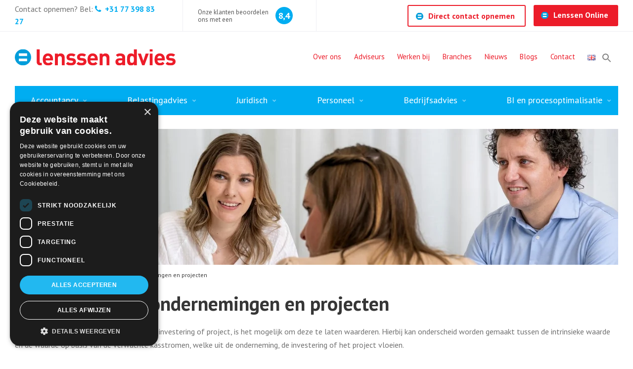

--- FILE ---
content_type: text/html; charset=UTF-8
request_url: https://www.lenssenadvies.nl/bedrijfsadvies/waardering-van-onderneming/
body_size: 21353
content:
	<!doctype html>
<html class="no-js" lang="nl-NL" >
	<head>
		<meta charset="utf-8">
<script type="text/javascript">
/* <![CDATA[ */
var gform;gform||(document.addEventListener("gform_main_scripts_loaded",function(){gform.scriptsLoaded=!0}),document.addEventListener("gform/theme/scripts_loaded",function(){gform.themeScriptsLoaded=!0}),window.addEventListener("DOMContentLoaded",function(){gform.domLoaded=!0}),gform={domLoaded:!1,scriptsLoaded:!1,themeScriptsLoaded:!1,isFormEditor:()=>"function"==typeof InitializeEditor,callIfLoaded:function(o){return!(!gform.domLoaded||!gform.scriptsLoaded||!gform.themeScriptsLoaded&&!gform.isFormEditor()||(gform.isFormEditor()&&console.warn("The use of gform.initializeOnLoaded() is deprecated in the form editor context and will be removed in Gravity Forms 3.1."),o(),0))},initializeOnLoaded:function(o){gform.callIfLoaded(o)||(document.addEventListener("gform_main_scripts_loaded",()=>{gform.scriptsLoaded=!0,gform.callIfLoaded(o)}),document.addEventListener("gform/theme/scripts_loaded",()=>{gform.themeScriptsLoaded=!0,gform.callIfLoaded(o)}),window.addEventListener("DOMContentLoaded",()=>{gform.domLoaded=!0,gform.callIfLoaded(o)}))},hooks:{action:{},filter:{}},addAction:function(o,r,e,t){gform.addHook("action",o,r,e,t)},addFilter:function(o,r,e,t){gform.addHook("filter",o,r,e,t)},doAction:function(o){gform.doHook("action",o,arguments)},applyFilters:function(o){return gform.doHook("filter",o,arguments)},removeAction:function(o,r){gform.removeHook("action",o,r)},removeFilter:function(o,r,e){gform.removeHook("filter",o,r,e)},addHook:function(o,r,e,t,n){null==gform.hooks[o][r]&&(gform.hooks[o][r]=[]);var d=gform.hooks[o][r];null==n&&(n=r+"_"+d.length),gform.hooks[o][r].push({tag:n,callable:e,priority:t=null==t?10:t})},doHook:function(r,o,e){var t;if(e=Array.prototype.slice.call(e,1),null!=gform.hooks[r][o]&&((o=gform.hooks[r][o]).sort(function(o,r){return o.priority-r.priority}),o.forEach(function(o){"function"!=typeof(t=o.callable)&&(t=window[t]),"action"==r?t.apply(null,e):e[0]=t.apply(null,e)})),"filter"==r)return e[0]},removeHook:function(o,r,t,n){var e;null!=gform.hooks[o][r]&&(e=(e=gform.hooks[o][r]).filter(function(o,r,e){return!!(null!=n&&n!=o.tag||null!=t&&t!=o.priority)}),gform.hooks[o][r]=e)}});
/* ]]> */
</script>

		<meta charset="UTF-8"/>
		<meta name="viewport" content="width=device-width, initial-scale=1.0"/>
		<link rel="icon" href="https://www.lenssenadvies.nl/wp-content/uploads/2019/05/favicon_lenssenadvies.png">
		<link href="https://www.lenssenadvies.nl/wp-content/uploads/2019/05/apple-icon-touch_lenssenadvies.png" rel="apple-touch-icon"/>
		<link href="https://fonts.googleapis.com/css?family=PT+Sans:400,400i,700,700i" rel="stylesheet">
		<script src="https://maps.googleapis.com/maps/api/js?key=AIzaSyAxHi1VTN5TNssentMOvswVkffwEemp1-I"></script>
		<meta name='robots' content='index, follow, max-image-preview:large, max-snippet:-1, max-video-preview:-1' />
	<style>img:is([sizes="auto" i], [sizes^="auto," i]) { contain-intrinsic-size: 3000px 1500px }</style>
	<script type='text/javascript' charset='UTF-8' data-cs-platform='wordpress' src='https://cdn.cookie-script.com/s/8754398211ae360a545493189ee2ce75.js' id='cookie_script-js-with'></script><link rel="alternate" href="https://www.lenssenadvies.nl/bedrijfsadvies/waardering-van-onderneming/" hreflang="nl" />
<link rel="alternate" href="https://www.lenssenadvies.nl/en/business-advice-2/valuation-of-companies-and-projects/" hreflang="en" />

	<!-- This site is optimized with the Yoast SEO Premium plugin v25.9 (Yoast SEO v26.2) - https://yoast.com/wordpress/plugins/seo/ -->
	<title>Waardering van ondernemingen en projecten - Lenssen Advies</title>
	<meta name="description" content="Wanneer je beschikt over een onderneming, investering of project, is het mogelijk om deze te laten waarderen." />
	<link rel="canonical" href="https://www.lenssenadvies.nl/bedrijfsadvies/waardering-van-onderneming/" />
	<meta property="og:locale" content="nl_NL" />
	<meta property="og:locale:alternate" content="en_GB" />
	<meta property="og:type" content="article" />
	<meta property="og:title" content="Waardering van ondernemingen en projecten" />
	<meta property="og:description" content="Wanneer je beschikt over een onderneming, investering of project, is het mogelijk om deze te laten waarderen. Hierbij kan onderscheid worden gemaakt" />
	<meta property="og:url" content="https://www.lenssenadvies.nl/bedrijfsadvies/waardering-van-onderneming/" />
	<meta property="og:site_name" content="Lenssen Advies" />
	<meta property="article:publisher" content="https://www.facebook.com/lenssenadviesgroep/" />
	<meta property="article:modified_time" content="2024-08-12T13:41:02+00:00" />
	<meta name="twitter:card" content="summary_large_image" />
	<meta name="twitter:label1" content="Geschatte leestijd" />
	<meta name="twitter:data1" content="3 minuten" />
	<script type="application/ld+json" class="yoast-schema-graph">{"@context":"https://schema.org","@graph":[{"@type":"WebPage","@id":"https://www.lenssenadvies.nl/bedrijfsadvies/waardering-van-onderneming/","url":"https://www.lenssenadvies.nl/bedrijfsadvies/waardering-van-onderneming/","name":"Waardering van ondernemingen en projecten - Lenssen Advies","isPartOf":{"@id":"https://www.lenssenadvies.nl/#website"},"datePublished":"2019-06-20T12:19:58+00:00","dateModified":"2024-08-12T13:41:02+00:00","description":"Wanneer je beschikt over een onderneming, investering of project, is het mogelijk om deze te laten waarderen.","breadcrumb":{"@id":"https://www.lenssenadvies.nl/bedrijfsadvies/waardering-van-onderneming/#breadcrumb"},"inLanguage":"nl-NL","potentialAction":[{"@type":"ReadAction","target":["https://www.lenssenadvies.nl/bedrijfsadvies/waardering-van-onderneming/"]}]},{"@type":"BreadcrumbList","@id":"https://www.lenssenadvies.nl/bedrijfsadvies/waardering-van-onderneming/#breadcrumb","itemListElement":[{"@type":"ListItem","position":1,"name":"Home","item":"https://www.lenssenadvies.nl/"},{"@type":"ListItem","position":2,"name":"Bedrijfsadvies","item":"https://www.lenssenadvies.nl/bedrijfsadvies/"},{"@type":"ListItem","position":3,"name":"Waardering van ondernemingen en projecten"}]},{"@type":"WebSite","@id":"https://www.lenssenadvies.nl/#website","url":"https://www.lenssenadvies.nl/","name":"Lenssen Advies","description":"Ontzorgt en begeleidt ondernemers in het MKB","publisher":{"@id":"https://www.lenssenadvies.nl/#organization"},"potentialAction":[{"@type":"SearchAction","target":{"@type":"EntryPoint","urlTemplate":"https://www.lenssenadvies.nl/?s={search_term_string}"},"query-input":{"@type":"PropertyValueSpecification","valueRequired":true,"valueName":"search_term_string"}}],"inLanguage":"nl-NL"},{"@type":"Organization","@id":"https://www.lenssenadvies.nl/#organization","name":"Lenssen Advies","url":"https://www.lenssenadvies.nl/","logo":{"@type":"ImageObject","inLanguage":"nl-NL","@id":"https://www.lenssenadvies.nl/#/schema/logo/image/","url":"https://www.lenssenadvies.nl/wp-content/uploads/2019/05/apple-icon-touch_lenssenadvies.png","contentUrl":"https://www.lenssenadvies.nl/wp-content/uploads/2019/05/apple-icon-touch_lenssenadvies.png","width":129,"height":129,"caption":"Lenssen Advies"},"image":{"@id":"https://www.lenssenadvies.nl/#/schema/logo/image/"},"sameAs":["https://www.facebook.com/lenssenadviesgroep/","https://www.linkedin.com/company/lenssen-aandacht-x-resultaat/"]}]}</script>
	<!-- / Yoast SEO Premium plugin. -->


<link rel='dns-prefetch' href='//ajax.googleapis.com' />
<link href='https://fonts.gstatic.com' crossorigin rel='preconnect' />
<style id='filebird-block-filebird-gallery-style-inline-css' type='text/css'>
ul.filebird-block-filebird-gallery{margin:auto!important;padding:0!important;width:100%}ul.filebird-block-filebird-gallery.layout-grid{display:grid;grid-gap:20px;align-items:stretch;grid-template-columns:repeat(var(--columns),1fr);justify-items:stretch}ul.filebird-block-filebird-gallery.layout-grid li img{border:1px solid #ccc;box-shadow:2px 2px 6px 0 rgba(0,0,0,.3);height:100%;max-width:100%;-o-object-fit:cover;object-fit:cover;width:100%}ul.filebird-block-filebird-gallery.layout-masonry{-moz-column-count:var(--columns);-moz-column-gap:var(--space);column-gap:var(--space);-moz-column-width:var(--min-width);columns:var(--min-width) var(--columns);display:block;overflow:auto}ul.filebird-block-filebird-gallery.layout-masonry li{margin-bottom:var(--space)}ul.filebird-block-filebird-gallery li{list-style:none}ul.filebird-block-filebird-gallery li figure{height:100%;margin:0;padding:0;position:relative;width:100%}ul.filebird-block-filebird-gallery li figure figcaption{background:linear-gradient(0deg,rgba(0,0,0,.7),rgba(0,0,0,.3) 70%,transparent);bottom:0;box-sizing:border-box;color:#fff;font-size:.8em;margin:0;max-height:100%;overflow:auto;padding:3em .77em .7em;position:absolute;text-align:center;width:100%;z-index:2}ul.filebird-block-filebird-gallery li figure figcaption a{color:inherit}

</style>
<link rel='stylesheet' id='ivory-search-styles-css' href='https://www.lenssenadvies.nl/wp-content/plugins/add-search-to-menu/public/css/ivory-search.min.css?ver=5.5.11' type='text/css' media='all' />
<link rel='stylesheet' id='main-stylesheet-css' href='https://www.lenssenadvies.nl/wp-content/themes/base/dist/assets/css/app.css?ver=2.10.5' type='text/css' media='all' />
<link rel='stylesheet' id='tailwind-css-css' href='https://www.lenssenadvies.nl/wp-content/themes/base/tailwind.css?ver=1745393172' type='text/css' media='all' />
<script type="text/javascript" src="https://ajax.googleapis.com/ajax/libs/jquery/3.2.1/jquery.min.js?ver=3.2.1" id="jquery-js"></script>
<link rel="https://api.w.org/" href="https://www.lenssenadvies.nl/wp-json/" /><link rel="alternate" title="JSON" type="application/json" href="https://www.lenssenadvies.nl/wp-json/wp/v2/pages/1154" /><link rel="alternate" title="oEmbed (JSON)" type="application/json+oembed" href="https://www.lenssenadvies.nl/wp-json/oembed/1.0/embed?url=https%3A%2F%2Fwww.lenssenadvies.nl%2Fbedrijfsadvies%2Fwaardering-van-onderneming%2F" />
<link rel="alternate" title="oEmbed (XML)" type="text/xml+oembed" href="https://www.lenssenadvies.nl/wp-json/oembed/1.0/embed?url=https%3A%2F%2Fwww.lenssenadvies.nl%2Fbedrijfsadvies%2Fwaardering-van-onderneming%2F&#038;format=xml" />
		<style type="text/css" id="wp-custom-css">
			.page-id-6877 .text-center{
	text-align: left !important;
}

.form-popup-bg {
  position:absolute;
  top: 0;
  left: 0;
  right: 0;
  bottom: 0;
  display: flex;
  flex-direction: column;
  align-content: center;
  justify-content: center;
}
.form-popup-bg {
  position: fixed;
  left: 0;
  top: 0;
  height: 100%;
  width: 100%;
	top: 240px !important;
  opacity: 0;
  visibility: hidden;
  -webkit-transition: opacity 0.3s 0s, visibility 0s 0.3s;
  -moz-transition: opacity 0.3s 0s, visibility 0s 0.3s;
  transition: opacity 0.3s 0s, visibility 0s 0.3s;
  overflow-y: auto;
  z-index: 10000;
}
.form-popup-bg.is-visible {
  opacity: 1;
  visibility: visible;
  -webkit-transition: opacity 0.3s 0s, visibility 0s 0s;
  -moz-transition: opacity 0.3s 0s, visibility 0s 0s;
  transition: opacity 0.3s 0s, visibility 0s 0s;
}
.form-container {
    background-color: #00adf1;
    border-radius: 10px;
    box-shadow: 0 10px 20px rgba(0, 0, 0, 0.19), 0 6px 6px rgba(0, 0, 0, 0.23);
    display: flex;
    flex-direction: column;
    width: 100%;
    max-width: 700px;
    margin-left: auto;
    margin-right: auto;
    position:relative;
  padding: 40px;
  color: #fff;
}
.close-button {
  background:none;
  color: #fff;
  width: 40px;
  height: 40px;
  position: absolute;
  top: 0;
  right: 0;
}

.form-popup-bg:before{
    content:'';
    background-color: #fff;
  opacity: .25;
  position:absolute;
  top: 0;
  left: 0;
  right: 0;
  bottom: 0;
}

.gform_button {
	background-color: #ec1c29 !important;
    border-bottom: 5px solid #ec1c29 !important;
    color: #ffffff !important;
}

.gform_button:hover {
background-color: #fa0000 !important;
    border-bottom: 5px solid #fa0000 !important;
    color: #ffffff !important;
}

.gform_footer {
	float: right !important;
}

header .section-inner .site-navigation-top ul.menu li > a {
	font-size: 15px !important;
}


.vacancies-template-default .content-block .share-icons {
    display: inline-block;
    margin: 0 0 2em;
    width: 100%;
    display: none !important;
}
.acf-fc-popup ul li {
    width: 100%;
    padding: 15px;
    height: auto !important;
}		</style>
		<style type="text/css" media="screen">.is-menu path.search-icon-path { fill: #848484;}body .popup-search-close:after, body .search-close:after { border-color: #848484;}body .popup-search-close:before, body .search-close:before { border-color: #848484;}</style>			<style type="text/css">
					</style>
					<style type="text/css">
					</style>
					<style type="text/css">
					</style>
					<style type="text/css">
					</style>
									<style type="text/css" media="screen">
							#is-ajax-search-result-9889 .is-highlight { background-color: #dd3333 !important;}
							#is-ajax-search-result-9889 .meta .is-highlight { background-color: transparent !important;}
							</style>
						<form data-min-no-for-search=1 data-result-box-max-height=400 data-form-id=9889 class="is-search-form is-form-style is-form-style-3 is-form-id-9889 is-ajax-search" action="https://www.lenssenadvies.nl/" method="get" role="search" ><label for="is-search-input-9889"><span class="is-screen-reader-text">Zoek naar:</span><input  type="search" id="is-search-input-9889" name="s" value="" class="is-search-input" placeholder="Zoeken..." autocomplete=off /><span class="is-loader-image" style="display: none;background-image:url(https://www.lenssenadvies.nl/wp-content/plugins/add-search-to-menu/public/images/spinner.gif);" ></span></label><button type="submit" class="is-search-submit"><span class="is-screen-reader-text">Zoekknop</span><span class="is-search-icon"><svg focusable="false" aria-label="Zoeken" xmlns="http://www.w3.org/2000/svg" viewBox="0 0 24 24" width="24px"><path d="M15.5 14h-.79l-.28-.27C15.41 12.59 16 11.11 16 9.5 16 5.91 13.09 3 9.5 3S3 5.91 3 9.5 5.91 16 9.5 16c1.61 0 3.09-.59 4.23-1.57l.27.28v.79l5 4.99L20.49 19l-4.99-5zm-6 0C7.01 14 5 11.99 5 9.5S7.01 5 9.5 5 14 7.01 14 9.5 11.99 14 9.5 14z"></path></svg></span></button><input type="hidden" name="id" value="9889" /></form>		<link href="https://www.lenssenadvies.nl/wp-content/themes/base/template-parts/core/minified-css.php" rel="stylesheet">
		<link rel="stylesheet" media="print" href="https://www.lenssenadvies.nl/wp-content/themes/base/inc/print.css"/>

		<script>
			function closeForm() {
				$('.form-popup-bg').removeClass('is-visible');
			}

			$(document).ready(function ($) {

				/* Contact Form Interactions */
				$('#btnOpenForm').on('click', function (event) {
					event.preventDefault();

					$('.form-popup-bg').addClass('is-visible');
				});

				//close popup when clicking x or off popup
				$('.form-popup-bg').on('click', function (event) {
					if ($(event.target).is('.form-popup-bg') || $(event.target).is('#btnCloseForm')) {
						event.preventDefault();
						$(this).removeClass('is-visible');
					}
				});


			});

		</script>


		<!-- Google Tag Manager -->
		<script>(function (w, d, s, l, i) {
				w[l] = w[l] || [];
				w[l].push({
					'gtm.start':
						new Date().getTime(), event: 'gtm.js'
				});
				var f = d.getElementsByTagName(s)[0],
					j = d.createElement(s), dl = l != 'dataLayer' ? '&l=' + l : '';
				j.async = true;
				j.src =
					'https://www.googletagmanager.com/gtm.js?id=' + i + dl;
				f.parentNode.insertBefore(j, f);
			})(window, document, 'script', 'dataLayer', 'GTM-5KPJSR9');</script>
		<!-- Google tag (gtag.js) -->
		<script async src="https://www.googletagmanager.com/gtag/js?id=G-7CLPNKEBXZ"></script>
		<script>
			window.dataLayer = window.dataLayer || [];

			function gtag() {
				dataLayer.push(arguments);
			}

			gtag('js', new Date());

			gtag('config', 'G-7CLPNKEBXZ');
		</script>

		<meta name="google-site-verification" content="Vm1FL06pLv-_RBLSHh478l7Z1tcQ7GpGxv63VJzGQeQ"/>
	</head>
<body class="wp-singular page-template-default page page-id-1154 page-child parent-pageid-857 wp-theme-base base offcanvas">
<!-- Google Tag Manager (noscript) -->
<noscript>
	<iframe src="https://www.googletagmanager.com/ns.html?id=GTM-5KPJSR9"
					height="0" width="0" style="display:none;visibility:hidden"></iframe>
</noscript>
<!-- End Google Tag Manager (noscript) -->
<style>.no-js main {
		display: block !important;
	}

	.hero-slider {
		overflow: hidden;
	}</style>

<header class="site-header" role="banner" data-sticky-container>
	<div class="site-title-bar title-bar show-for-small hide-for-large">
		<div class="title-bar-left">
			<button aria-label="Open menu" id="nav-menu-icon" type="button" data-toggle>
				<span></span>
				<span></span>
				<span></span>
			</button>
						<div class="rating mobile-view show-for-small hide-for-large">
				<div class="text">
										Onze klanten beoordelen ons met een									</div>
				<div class="score">
					8,4				</div>
				<div class="clearfix"></div>
			</div>
			<span class="site-mobile-title title-bar-title">
                <div class="logo">
                    <a href="https://www.lenssenadvies.nl/" rel="home"
											 title="Lenssen Advies"
											 style="background-image: url(https://www.lenssenadvies.nl/wp-content/uploads/2019/05/logo_lenssenadvies.svg);"></a>
                </div>
            </span>
		</div>
	</div>
	<div class="show-for-small hide-for-large">
		
<nav class="menu-mobile vertical menu" id="menu-mobile" role="navigation">
    <ul id="menu-primary-menu-mobile" class="vertical menu" data-accordion-menu data-submenu-toggle="true"><li id="menu-item-7843-en" class="lang-item lang-item-1013 lang-item-en lang-item-first menu-item menu-item-type-custom menu-item-object-custom menu-item-7843-en"><a href="https://www.lenssenadvies.nl/en/business-advice-2/valuation-of-companies-and-projects/" hreflang="en-GB" lang="en-GB"><img src="[data-uri]" alt="" width="16" height="11" style="width: 16px; height: 11px;" /><span style="margin-left:0.3em;">EN</span></a></li>
<li id="menu-item-883" class="menu-item menu-item-type-post_type menu-item-object-page menu-item-has-children menu-item-883"><a href="https://www.lenssenadvies.nl/administratie/">Accountancy</a>
<ul class="vertical nested menu">
	<li id="menu-item-7663" class="menu-item menu-item-type-post_type menu-item-object-page menu-item-7663"><a href="https://www.lenssenadvies.nl/administratie/administratie-2/">Administratie</a></li>
	<li id="menu-item-7668" class="menu-item menu-item-type-post_type menu-item-object-page menu-item-7668"><a href="https://www.lenssenadvies.nl/administratie/management-rapportages/">Management rapportages</a></li>
	<li id="menu-item-7667" class="menu-item menu-item-type-post_type menu-item-object-page menu-item-7667"><a href="https://www.lenssenadvies.nl/administratie/controlling/">Controlling</a></li>
	<li id="menu-item-7669" class="menu-item menu-item-type-post_type menu-item-object-page menu-item-7669"><a href="https://www.lenssenadvies.nl/administratie/samenstellen/">Samenstellen</a></li>
	<li id="menu-item-7665" class="menu-item menu-item-type-post_type menu-item-object-page menu-item-7665"><a href="https://www.lenssenadvies.nl/administratie/bijzondere-opdrachten/">Bijzondere opdrachten</a></li>
	<li id="menu-item-7664" class="menu-item menu-item-type-post_type menu-item-object-page menu-item-7664"><a href="https://www.lenssenadvies.nl/administratie/beoordeling/">Beoordeling</a></li>
	<li id="menu-item-7666" class="menu-item menu-item-type-post_type menu-item-object-page menu-item-7666"><a href="https://www.lenssenadvies.nl/administratie/controle/">Audit &#8211; Controle</a></li>
</ul>
</li>
<li id="menu-item-884" class="menu-item menu-item-type-post_type menu-item-object-page menu-item-has-children menu-item-884"><a href="https://www.lenssenadvies.nl/belastingadvies/">Belastingadvies</a>
<ul class="vertical nested menu">
	<li id="menu-item-7670" class="menu-item menu-item-type-post_type menu-item-object-page menu-item-7670"><a href="https://www.lenssenadvies.nl/belastingadvies/belastingaangifte-en-controle/">Belastingaangifte en controle</a></li>
	<li id="menu-item-7677" class="menu-item menu-item-type-post_type menu-item-object-page menu-item-7677"><a href="https://www.lenssenadvies.nl/belastingadvies/financiele-planning/">Financiële en estate planning</a></li>
	<li id="menu-item-7674" class="menu-item menu-item-type-post_type menu-item-object-page menu-item-7674"><a href="https://www.lenssenadvies.nl/belastingadvies/ondernemingsvorm-en-fiscale-structuur/">Ondernemingsvorm en fiscale structuur</a></li>
	<li id="menu-item-7675" class="menu-item menu-item-type-post_type menu-item-object-page menu-item-7675"><a href="https://www.lenssenadvies.nl/belastingadvies/ondersteuning-in-procedures/">Ondersteuning in procedures</a></li>
	<li id="menu-item-7676" class="menu-item menu-item-type-post_type menu-item-object-page menu-item-7676"><a href="https://www.lenssenadvies.nl/belastingadvies/second-opinion/">Second opinion</a></li>
	<li id="menu-item-7673" class="menu-item menu-item-type-post_type menu-item-object-page menu-item-7673"><a href="https://www.lenssenadvies.nl/belastingadvies/omzetbelasting-btw-advies/">Omzetbelasting (btw)</a></li>
	<li id="menu-item-7672" class="menu-item menu-item-type-post_type menu-item-object-page menu-item-7672"><a href="https://www.lenssenadvies.nl/belastingadvies/loonbelasting-advies/">Loonbelasting</a></li>
	<li id="menu-item-11699" class="menu-item menu-item-type-custom menu-item-object-custom menu-item-11699"><a href="https://www.lenssenadvies.nl/belastingadvies/internationaal-advies/">Internationaal</a></li>
</ul>
</li>
<li id="menu-item-885" class="menu-item menu-item-type-post_type menu-item-object-page menu-item-has-children menu-item-885"><a href="https://www.lenssenadvies.nl/juridisch/">Juridisch</a>
<ul class="vertical nested menu">
	<li id="menu-item-7678" class="menu-item menu-item-type-post_type menu-item-object-page menu-item-7678"><a href="https://www.lenssenadvies.nl/juridisch/algemeen-juridisch-advies/">Algemeen juridisch advies</a></li>
	<li id="menu-item-7680" class="menu-item menu-item-type-post_type menu-item-object-page menu-item-7680"><a href="https://www.lenssenadvies.nl/juridisch/ondernemingsrecht/">Ondernemingsrecht</a></li>
	<li id="menu-item-7679" class="menu-item menu-item-type-post_type menu-item-object-page menu-item-7679"><a href="https://www.lenssenadvies.nl/juridisch/arbeidsrecht/">Arbeidsrecht</a></li>
</ul>
</li>
<li id="menu-item-886" class="menu-item menu-item-type-post_type menu-item-object-page menu-item-has-children menu-item-886"><a href="https://www.lenssenadvies.nl/personeel/">Personeel</a>
<ul class="vertical nested menu">
	<li id="menu-item-7682" class="menu-item menu-item-type-post_type menu-item-object-page menu-item-7682"><a href="https://www.lenssenadvies.nl/personeel/salarisadministratie/">Salarisadministratie</a></li>
	<li id="menu-item-7681" class="menu-item menu-item-type-post_type menu-item-object-page menu-item-7681"><a href="https://www.lenssenadvies.nl/personeel/hr/">Human Resources</a></li>
</ul>
</li>
<li id="menu-item-887" class="menu-item menu-item-type-post_type menu-item-object-page current-page-ancestor current-menu-ancestor current-menu-parent current-page-parent current_page_parent current_page_ancestor menu-item-has-children menu-item-887 is-active"><a href="https://www.lenssenadvies.nl/bedrijfsadvies/">Bedrijfsadvies</a>
<ul class="vertical nested menu">
	<li id="menu-item-7687" class="menu-item menu-item-type-post_type menu-item-object-page menu-item-7687"><a href="https://www.lenssenadvies.nl/bedrijfsadvies/overname-fusies-en-opvolging/">Overname, fusies en opvolging</a></li>
	<li id="menu-item-7685" class="menu-item menu-item-type-post_type menu-item-object-page menu-item-7685"><a href="https://www.lenssenadvies.nl/bedrijfsadvies/financieringsaanvragen/">Financieringsaanvragen</a></li>
	<li id="menu-item-7684" class="menu-item menu-item-type-post_type menu-item-object-page menu-item-7684"><a href="https://www.lenssenadvies.nl/bedrijfsadvies/faillissement-en-doorstart/">Faillissement en doorstart</a></li>
	<li id="menu-item-7686" class="menu-item menu-item-type-post_type menu-item-object-page menu-item-7686"><a href="https://www.lenssenadvies.nl/bedrijfsadvies/ondernemingsplannen-en-begrotingen/">Ondernemingsplannen</a></li>
	<li id="menu-item-7689" class="menu-item menu-item-type-post_type menu-item-object-page menu-item-7689"><a href="https://www.lenssenadvies.nl/bedrijfsadvies/subsidies/">Subsidies</a></li>
	<li id="menu-item-7690" class="menu-item menu-item-type-post_type menu-item-object-page current-menu-item page_item page-item-1154 current_page_item menu-item-7690 is-active"><a href="https://www.lenssenadvies.nl/bedrijfsadvies/waardering-van-onderneming/" aria-current="page">Waardering van ondernemingen en projecten</a></li>
	<li id="menu-item-7688" class="menu-item menu-item-type-post_type menu-item-object-page menu-item-7688"><a href="https://www.lenssenadvies.nl/bedrijfsadvies/prognoses/">Prognoses</a></li>
</ul>
</li>
<li id="menu-item-888" class="menu-item menu-item-type-post_type menu-item-object-page menu-item-has-children menu-item-888"><a href="https://www.lenssenadvies.nl/bi-en-procesoptimalisatie/">BI en procesoptimalisatie</a>
<ul class="vertical nested menu">
	<li id="menu-item-7691" class="menu-item menu-item-type-post_type menu-item-object-page menu-item-7691"><a href="https://www.lenssenadvies.nl/bi-en-procesoptimalisatie/dashboard/">Dashboard</a></li>
	<li id="menu-item-7693" class="menu-item menu-item-type-post_type menu-item-object-page menu-item-7693"><a href="https://www.lenssenadvies.nl/bi-en-procesoptimalisatie/procesmanagement/">Procesmanagement</a></li>
	<li id="menu-item-7692" class="menu-item menu-item-type-post_type menu-item-object-page menu-item-7692"><a href="https://www.lenssenadvies.nl/bi-en-procesoptimalisatie/erp-en-administratie/">ERP en administratie</a></li>
</ul>
</li>
<li id="menu-item-873" class="home-item menu-item menu-item-type-post_type menu-item-object-page menu-item-home menu-item-873"><a href="https://www.lenssenadvies.nl/">Accountantskantoor in Limburg</a></li>
<li id="menu-item-874" class="menu-item menu-item-type-post_type menu-item-object-page menu-item-874"><a href="https://www.lenssenadvies.nl/over-ons/">Over ons</a></li>
<li id="menu-item-875" class="menu-item menu-item-type-post_type menu-item-object-page menu-item-875"><a href="https://www.lenssenadvies.nl/adviseurs/">Adviseurs</a></li>
<li id="menu-item-7378" class="menu-item menu-item-type-post_type menu-item-object-page menu-item-7378"><a href="https://www.lenssenadvies.nl/werken-bij-lenssen/">Werken bij</a></li>
<li id="menu-item-877" class="menu-item menu-item-type-post_type menu-item-object-page menu-item-has-children menu-item-877"><a href="https://www.lenssenadvies.nl/branches/">Branches</a>
<ul class="vertical nested menu">
	<li id="menu-item-878" class="menu-item menu-item-type-post_type menu-item-object-page menu-item-878"><a href="https://www.lenssenadvies.nl/branches/mkb/">MKB</a></li>
	<li id="menu-item-879" class="menu-item menu-item-type-post_type menu-item-object-page menu-item-879"><a href="https://www.lenssenadvies.nl/branches/agrarisch/">Agrarisch en agro-gerelateerd</a></li>
	<li id="menu-item-12240" class="menu-item menu-item-type-post_type menu-item-object-page menu-item-12240"><a href="https://www.lenssenadvies.nl/branches/detail-en-groothandel/">Detail- en Groothandel</a></li>
	<li id="menu-item-12242" class="menu-item menu-item-type-post_type menu-item-object-page menu-item-12242"><a href="https://www.lenssenadvies.nl/branches/horeca/">Horeca</a></li>
	<li id="menu-item-12241" class="menu-item menu-item-type-post_type menu-item-object-page menu-item-12241"><a href="https://www.lenssenadvies.nl/branches/metaal-en-industrie/">Metaal en Industrie</a></li>
	<li id="menu-item-881" class="menu-item menu-item-type-post_type menu-item-object-page menu-item-881"><a href="https://www.lenssenadvies.nl/branches/non-profit/">Non-profit</a></li>
	<li id="menu-item-880" class="menu-item menu-item-type-post_type menu-item-object-page menu-item-880"><a href="https://www.lenssenadvies.nl/branches/zorg-en-medisch/">Zorg en Welzijn</a></li>
</ul>
</li>
<li id="menu-item-11700" class="menu-item menu-item-type-post_type menu-item-object-page menu-item-11700"><a href="https://www.lenssenadvies.nl/?page_id=1124">Internationaal</a></li>
<li id="menu-item-5467" class="menu-item menu-item-type-post_type menu-item-object-page menu-item-5467"><a href="https://www.lenssenadvies.nl/nieuws/">Nieuws</a></li>
<li id="menu-item-2965" class="menu-item menu-item-type-post_type menu-item-object-page menu-item-2965"><a href="https://www.lenssenadvies.nl/blogs/">Blogs</a></li>
<li id="menu-item-5265" class="menu-item menu-item-type-post_type menu-item-object-page menu-item-5265"><a href="https://www.lenssenadvies.nl/?page_id=4995">Cases</a></li>
<li id="menu-item-13692" class="menu-item menu-item-type-post_type menu-item-object-page menu-item-13692"><a href="https://www.lenssenadvies.nl/inzicht-sessies/">Inzicht Sessies</a></li>
<li id="menu-item-889" class="menu-item menu-item-type-post_type menu-item-object-page menu-item-889"><a href="https://www.lenssenadvies.nl/contact/">Contact</a></li>
<li id="menu-item-1593" class="button button-primary menu-item menu-item-type-custom menu-item-object-custom menu-item-1593"><a target="_blank" href="https://www.clientonline.nl/index.php5?logout=1&#038;locale=nl_NL&#038;office_id=13985&#038;suboffice_id=14166">Lenssen Online</a></li>
</ul></nav>
	</div>

	<div class="top-bar-header hide-for-small show-for-large">
		<div class="grid-container">
			<div class="grid-x">
								<!--                <div class="cell large-16 xlarge-18 text-left align-self-middle">-->
				<div class="cell large-9 text-left align-self-middle">
					<div class="contact-us">
						<ul>
							<li>
								Contact opnemen? Bel:								<a href="tel:+31 77 398 83 27" target="_blank">
                                    <span class="icon"><i
																				class="fa fa-phone"></i> </span> +31 77 398 83 27								</a>
							</li>
						</ul>
					</div>
				</div>
				<!--                <div class="cell large-9 large-offset-6 xlarge-8 xlarge-offset-8 align-self-middle text-left">-->
				<div class="cell large-9 large-offset-1 xlarge-8 align-self-middle text-left">
										<div class="rating">
						<div class="text">
														Onze klanten beoordelen ons met een													</div>
						<div class="score">
							8,4						</div>
						<div class="clearfix"></div>
					</div>
				</div>

				<div class="cell large-3 text-center">
					
				</div>
				<div class="cell large-9 xlarge-15 align-self-middle text-right">
					<div class="contact-us conversion-button">
						<ul>
															<li id="btnOpenForm" class="button button-primary"
										style="   padding-bottom:12px !important; background-color: transparent !important; border: 2px solid #ec1c29 !important; color: red !important;">
									<a style="color:#ec1c29 !important;"
										 title=" Lenssen Online - Lenssen Advies">
										Direct contact opnemen
									</a>
								</li>
								<div class="form-popup-bg">
									<div class="form-container">
										<button id="btnCloseForm" class="close-button">X</button>
										<h1 style="text-align: left; padding-bottom:15px;">Neem direct contact op</h1>
										
                <div class='gf_browser_chrome gform_wrapper gravity-theme gform-theme--no-framework' data-form-theme='gravity-theme' data-form-index='0' id='gform_wrapper_1' ><div id='gf_1' class='gform_anchor' tabindex='-1'></div>
                        <div class='gform_heading'>
                            <p class='gform_description'></p>
                        </div><form method='post' enctype='multipart/form-data' target='gform_ajax_frame_1' id='gform_1'  action='/bedrijfsadvies/waardering-van-onderneming/#gf_1' data-formid='1' novalidate>					<div style="display: none !important;" class="akismet-fields-container gf_invisible" data-prefix="ak_">
						<label>&#916;<textarea name="ak_hp_textarea" cols="45" rows="8" maxlength="100"></textarea></label>
						<input type="hidden" id="ak_js_1" name="ak_js" value="245" />
						<script type="text/javascript">
/* <![CDATA[ */
document.getElementById( "ak_js_1" ).setAttribute( "value", ( new Date() ).getTime() );
/* ]]> */
</script>

					</div>
                        <div class='gform-body gform_body'><div id='gform_fields_1' class='gform_fields top_label form_sublabel_below description_below validation_below'><div id="field_1_1" class="gfield gfield--type-text gfield--input-type-text gfield--width-half gfield_contains_required field_sublabel_below gfield--no-description field_description_below hidden_label field_validation_below gfield_visibility_visible"  ><label class='gfield_label gform-field-label' for='input_1_1'>Naam<span class="gfield_required"><span class="gfield_required gfield_required_text">(Vereist)</span></span></label><div class='ginput_container ginput_container_text'><input name='input_1' id='input_1_1' type='text' value='' class='large'    placeholder='Uw naam *' aria-required="true" aria-invalid="false"   /></div></div><div id="field_1_4" class="gfield gfield--type-text gfield--input-type-text gfield--width-half field_sublabel_below gfield--no-description field_description_below hidden_label field_validation_below gfield_visibility_visible"  ><label class='gfield_label gform-field-label' for='input_1_4'>Bedrijf</label><div class='ginput_container ginput_container_text'><input name='input_4' id='input_1_4' type='text' value='' class='large'    placeholder='Bedrijfsnaam'  aria-invalid="false"   /></div></div><div id="field_1_3" class="gfield gfield--type-email gfield--input-type-email gfield--width-half gfield_contains_required field_sublabel_below gfield--no-description field_description_below hidden_label field_validation_below gfield_visibility_visible"  ><label class='gfield_label gform-field-label' for='input_1_3'>E-mailadres<span class="gfield_required"><span class="gfield_required gfield_required_text">(Vereist)</span></span></label><div class='ginput_container ginput_container_email'>
                            <input name='input_3' id='input_1_3' type='email' value='' class='large'   placeholder='Uw e-mailadres *' aria-required="true" aria-invalid="false"  />
                        </div></div><div id="field_1_5" class="gfield gfield--type-phone gfield--input-type-phone gfield--width-half gfield_contains_required field_sublabel_below gfield--no-description field_description_below hidden_label field_validation_below gfield_visibility_visible"  ><label class='gfield_label gform-field-label' for='input_1_5'>Telefoon<span class="gfield_required"><span class="gfield_required gfield_required_text">(Vereist)</span></span></label><div class='ginput_container ginput_container_phone'><input name='input_5' id='input_1_5' type='tel' value='' class='large'  placeholder='Uw telefoonnummer *' aria-required="true" aria-invalid="false"   /></div></div><div id="field_1_6" class="gfield gfield--type-select gfield--input-type-select gfield--width-full field_sublabel_below gfield--no-description field_description_below hidden_label field_validation_below gfield_visibility_visible"  ><label class='gfield_label gform-field-label' for='input_1_6'>Onderwerp</label><div class='ginput_container ginput_container_select'><select name='input_6' id='input_1_6' class='large gfield_select'     aria-invalid="false" ><option value='' selected='selected' class='gf_placeholder'>Onderwerp</option><option value='Ik wil graag klant worden' >Ik wil graag klant worden</option><option value='Ik wil graag teruggebeld worden' >Ik wil graag teruggebeld worden</option><option value='Ik heb een klacht' >Ik heb een klacht</option><option value='Overig' >Overig</option></select></div></div><div id="field_1_8" class="gfield gfield--type-select gfield--input-type-select gfield--width-full field_sublabel_below gfield--no-description field_description_below hidden_label field_validation_below gfield_visibility_visible"  ><label class='gfield_label gform-field-label' for='input_1_8'>Voorkeur locatie</label><div class='ginput_container ginput_container_select'><select name='input_8' id='input_1_8' class='large gfield_select'     aria-invalid="false" ><option value='' selected='selected' class='gf_placeholder'>Voorkeur locatie</option><option value='Hegelsom' >Hegelsom</option><option value='Venray' >Venray</option><option value='Helden' >Helden</option><option value='Roermond' >Roermond</option><option value='Nuth' >Nuth</option></select></div></div><div id="field_1_7" class="gfield gfield--type-textarea gfield--input-type-textarea gfield--width-full field_sublabel_below gfield--no-description field_description_below hidden_label field_validation_below gfield_visibility_visible"  ><label class='gfield_label gform-field-label' for='input_1_7'>VraagOpmerking</label><div class='ginput_container ginput_container_textarea'><textarea name='input_7' id='input_1_7' class='textarea medium'    placeholder='Vraag/opmerking'  aria-invalid="false"   rows='10' cols='50'></textarea></div></div></div></div>
        <div class='gform-footer gform_footer top_label'> <input type='submit' id='gform_submit_button_1' class='gform_button button' onclick='gform.submission.handleButtonClick(this);' data-submission-type='submit' value='Versturen'  /> <input type='hidden' name='gform_ajax' value='form_id=1&amp;title=&amp;description=1&amp;tabindex=0&amp;theme=gravity-theme&amp;styles=[]&amp;hash=b9535748efb669d5a6a21447800d22c3' />
            <input type='hidden' class='gform_hidden' name='gform_submission_method' data-js='gform_submission_method_1' value='iframe' />
            <input type='hidden' class='gform_hidden' name='gform_theme' data-js='gform_theme_1' id='gform_theme_1' value='gravity-theme' />
            <input type='hidden' class='gform_hidden' name='gform_style_settings' data-js='gform_style_settings_1' id='gform_style_settings_1' value='[]' />
            <input type='hidden' class='gform_hidden' name='is_submit_1' value='1' />
            <input type='hidden' class='gform_hidden' name='gform_submit' value='1' />
            
            <input type='hidden' class='gform_hidden' name='gform_unique_id' value='' />
            <input type='hidden' class='gform_hidden' name='state_1' value='[base64]' />
            <input type='hidden' autocomplete='off' class='gform_hidden' name='gform_target_page_number_1' id='gform_target_page_number_1' value='0' />
            <input type='hidden' autocomplete='off' class='gform_hidden' name='gform_source_page_number_1' id='gform_source_page_number_1' value='1' />
            <input type='hidden' name='gform_field_values' value='' />
            
        </div>
                        </form>
                        </div>
		                <iframe style='display:none;width:0px;height:0px;' src='about:blank' name='gform_ajax_frame_1' id='gform_ajax_frame_1' title='Dit iframe bevat de vereiste logica om Ajax aangedreven Gravity Forms te verwerken.'></iframe>
		                <script type="text/javascript">
/* <![CDATA[ */
 gform.initializeOnLoaded( function() {gformInitSpinner( 1, 'https://www.lenssenadvies.nl/wp-content/plugins/gravityforms/images/spinner.svg', true );jQuery('#gform_ajax_frame_1').on('load',function(){var contents = jQuery(this).contents().find('*').html();var is_postback = contents.indexOf('GF_AJAX_POSTBACK') >= 0;if(!is_postback){return;}var form_content = jQuery(this).contents().find('#gform_wrapper_1');var is_confirmation = jQuery(this).contents().find('#gform_confirmation_wrapper_1').length > 0;var is_redirect = contents.indexOf('gformRedirect(){') >= 0;var is_form = form_content.length > 0 && ! is_redirect && ! is_confirmation;var mt = parseInt(jQuery('html').css('margin-top'), 10) + parseInt(jQuery('body').css('margin-top'), 10) + 100;if(is_form){jQuery('#gform_wrapper_1').html(form_content.html());if(form_content.hasClass('gform_validation_error')){jQuery('#gform_wrapper_1').addClass('gform_validation_error');} else {jQuery('#gform_wrapper_1').removeClass('gform_validation_error');}setTimeout( function() { /* delay the scroll by 50 milliseconds to fix a bug in chrome */ jQuery(document).scrollTop(jQuery('#gform_wrapper_1').offset().top - mt); }, 50 );if(window['gformInitDatepicker']) {gformInitDatepicker();}if(window['gformInitPriceFields']) {gformInitPriceFields();}var current_page = jQuery('#gform_source_page_number_1').val();gformInitSpinner( 1, 'https://www.lenssenadvies.nl/wp-content/plugins/gravityforms/images/spinner.svg', true );jQuery(document).trigger('gform_page_loaded', [1, current_page]);window['gf_submitting_1'] = false;}else if(!is_redirect){var confirmation_content = jQuery(this).contents().find('.GF_AJAX_POSTBACK').html();if(!confirmation_content){confirmation_content = contents;}jQuery('#gform_wrapper_1').replaceWith(confirmation_content);jQuery(document).scrollTop(jQuery('#gf_1').offset().top - mt);jQuery(document).trigger('gform_confirmation_loaded', [1]);window['gf_submitting_1'] = false;wp.a11y.speak(jQuery('#gform_confirmation_message_1').text());}else{jQuery('#gform_1').append(contents);if(window['gformRedirect']) {gformRedirect();}}jQuery(document).trigger("gform_pre_post_render", [{ formId: "1", currentPage: "current_page", abort: function() { this.preventDefault(); } }]);        if (event && event.defaultPrevented) {                return;        }        const gformWrapperDiv = document.getElementById( "gform_wrapper_1" );        if ( gformWrapperDiv ) {            const visibilitySpan = document.createElement( "span" );            visibilitySpan.id = "gform_visibility_test_1";            gformWrapperDiv.insertAdjacentElement( "afterend", visibilitySpan );        }        const visibilityTestDiv = document.getElementById( "gform_visibility_test_1" );        let postRenderFired = false;        function triggerPostRender() {            if ( postRenderFired ) {                return;            }            postRenderFired = true;            gform.core.triggerPostRenderEvents( 1, current_page );            if ( visibilityTestDiv ) {                visibilityTestDiv.parentNode.removeChild( visibilityTestDiv );            }        }        function debounce( func, wait, immediate ) {            var timeout;            return function() {                var context = this, args = arguments;                var later = function() {                    timeout = null;                    if ( !immediate ) func.apply( context, args );                };                var callNow = immediate && !timeout;                clearTimeout( timeout );                timeout = setTimeout( later, wait );                if ( callNow ) func.apply( context, args );            };        }        const debouncedTriggerPostRender = debounce( function() {            triggerPostRender();        }, 200 );        if ( visibilityTestDiv && visibilityTestDiv.offsetParent === null ) {            const observer = new MutationObserver( ( mutations ) => {                mutations.forEach( ( mutation ) => {                    if ( mutation.type === 'attributes' && visibilityTestDiv.offsetParent !== null ) {                        debouncedTriggerPostRender();                        observer.disconnect();                    }                });            });            observer.observe( document.body, {                attributes: true,                childList: false,                subtree: true,                attributeFilter: [ 'style', 'class' ],            });        } else {            triggerPostRender();        }    } );} ); 
/* ]]> */
</script>
									</div>
								</div>
								<li class="button button-primary">
									<a href=" https://www.clientonline.nl/index.php5?logout=1&locale=nl_NL&office_id=13985&suboffice_id=14166"
										 title=" Lenssen Online - Lenssen Advies">
										Lenssen Online									</a>
								</li>
														</ul>
					</div>
									</div>
			</div>
		</div>
	</div>
	<div class="section-inner max  hide-for-small show-for-large">
		<div class="grid-container">
			<div class="site-navigation-top" role="navigation">
				<div class="grid-x">
					<div class="cell large-10 xlarge-10">
						<div class="logo">
							<a href="https://www.lenssenadvies.nl/" rel="home"
								 title="Lenssen Advies">
								<img class="svgClass" src="https://www.lenssenadvies.nl/wp-content/uploads/2019/05/logo_lenssenadvies.svg"
										 alt="Lenssen Advies"/></a>
						</div>
					</div>
											<div class="cell large-26 xlarge-26">
							<div class="site-desktop-title top-bar-title hide-for-small show-for-large">
								<ul id="menu-secondair-menu" class="dropdown menu desktop-menu" data-dropdown-menu data-hover-delay="0" data-closing-time="0"><li id="menu-item-699" class="menu-item menu-item-type-post_type menu-item-object-page menu-item-699"><a href="https://www.lenssenadvies.nl/over-ons/">Over ons</a></li>
<li id="menu-item-700" class="menu-item menu-item-type-post_type menu-item-object-page menu-item-700"><a href="https://www.lenssenadvies.nl/adviseurs/">Adviseurs</a></li>
<li id="menu-item-7377" class="menu-item menu-item-type-post_type menu-item-object-page menu-item-7377"><a href="https://www.lenssenadvies.nl/werken-bij-lenssen/">Werken bij</a></li>
<li id="menu-item-865" class="menu-item menu-item-type-post_type menu-item-object-page menu-item-865"><a href="https://www.lenssenadvies.nl/branches/">Branches</a></li>
<li id="menu-item-5468" class="menu-item menu-item-type-post_type menu-item-object-page menu-item-5468"><a href="https://www.lenssenadvies.nl/nieuws/">Nieuws</a></li>
<li id="menu-item-2964" class="menu-item menu-item-type-post_type menu-item-object-page menu-item-2964"><a href="https://www.lenssenadvies.nl/blogs/">Blogs</a></li>
<li id="menu-item-702" class="menu-item menu-item-type-post_type menu-item-object-page menu-item-702"><a href="https://www.lenssenadvies.nl/contact/">Contact</a></li>
<li id="menu-item-7842-en" class="lang-item lang-item-1013 lang-item-en lang-item-first menu-item menu-item-type-custom menu-item-object-custom menu-item-7842-en"><a href="https://www.lenssenadvies.nl/en/business-advice-2/valuation-of-companies-and-projects/" hreflang="en-GB" lang="en-GB"><img src="[data-uri]" alt="EN" width="16" height="11" style="width: 16px; height: 11px;" /></a></li>
<li class=" astm-search-menu is-menu is-dropdown menu-item"><a href="#" role="button" aria-label="Link naar zoek pictogram"><svg width="20" height="20" class="search-icon" role="img" viewBox="2 9 20 5" focusable="false" aria-label="Zoeken">
						<path class="search-icon-path" d="M15.5 14h-.79l-.28-.27C15.41 12.59 16 11.11 16 9.5 16 5.91 13.09 3 9.5 3S3 5.91 3 9.5 5.91 16 9.5 16c1.61 0 3.09-.59 4.23-1.57l.27.28v.79l5 4.99L20.49 19l-4.99-5zm-6 0C7.01 14 5 11.99 5 9.5S7.01 5 9.5 5 14 7.01 14 9.5 11.99 14 9.5 14z"></path></svg></a><form  class="is-search-form is-form-style is-form-style-3 is-form-id-9887 " action="https://www.lenssenadvies.nl/" method="get" role="search" ><label for="is-search-input-9887"><span class="is-screen-reader-text">Zoek naar:</span><input  type="search" id="is-search-input-9887" name="s" value="" class="is-search-input" placeholder="Zoeken..." autocomplete=off /></label><button type="submit" class="is-search-submit"><span class="is-screen-reader-text">Zoekknop</span><span class="is-search-icon"><svg focusable="false" aria-label="Zoeken" xmlns="http://www.w3.org/2000/svg" viewBox="0 0 24 24" width="24px"><path d="M15.5 14h-.79l-.28-.27C15.41 12.59 16 11.11 16 9.5 16 5.91 13.09 3 9.5 3S3 5.91 3 9.5 5.91 16 9.5 16c1.61 0 3.09-.59 4.23-1.57l.27.28v.79l5 4.99L20.49 19l-4.99-5zm-6 0C7.01 14 5 11.99 5 9.5S7.01 5 9.5 5 14 7.01 14 9.5 11.99 14 9.5 14z"></path></svg></span></button><input type="hidden" name="id" value="9887" /></form><div class="search-close"></div></li></ul>							</div>
						</div>
										</div>
			</div>
		</div>
					<div class="grid-container">
				<div class="site-navigation" role="navigation">
					<div class="grid-x">
						<div class="cell">
							<div class="site-desktop-title hide-for-small show-for-large">
								<ul id="menu-primary-menu" class="dropdown menu desktop-menu" data-dropdown-menu data-hover-delay="0" data-closing-time="0"><li id="menu-item-867" class="menu-item menu-item-type-post_type menu-item-object-page menu-item-has-children menu-item-867"><a href="https://www.lenssenadvies.nl/administratie/">Accountancy</a>
<ul class="dropdown menu vertical" data-toggle>
	<li id="menu-item-1164" class="menu-item menu-item-type-post_type menu-item-object-page menu-item-1164"><a href="https://www.lenssenadvies.nl/administratie/administratie-2/">Administratie</a></li>
	<li id="menu-item-1169" class="menu-item menu-item-type-post_type menu-item-object-page menu-item-1169"><a href="https://www.lenssenadvies.nl/administratie/management-rapportages/">Management rapportages</a></li>
	<li id="menu-item-1168" class="menu-item menu-item-type-post_type menu-item-object-page menu-item-1168"><a href="https://www.lenssenadvies.nl/administratie/controlling/">Controlling</a></li>
	<li id="menu-item-1170" class="menu-item menu-item-type-post_type menu-item-object-page menu-item-1170"><a href="https://www.lenssenadvies.nl/administratie/samenstellen/">Samenstellen</a></li>
	<li id="menu-item-1166" class="menu-item menu-item-type-post_type menu-item-object-page menu-item-1166"><a href="https://www.lenssenadvies.nl/administratie/bijzondere-opdrachten/">Bijzondere opdrachten</a></li>
	<li id="menu-item-1165" class="menu-item menu-item-type-post_type menu-item-object-page menu-item-1165"><a href="https://www.lenssenadvies.nl/administratie/beoordeling/">Beoordeling</a></li>
	<li id="menu-item-1167" class="menu-item menu-item-type-post_type menu-item-object-page menu-item-1167"><a href="https://www.lenssenadvies.nl/administratie/controle/">Audit &#8211; Controle</a></li>
</ul>
</li>
<li id="menu-item-868" class="menu-item menu-item-type-post_type menu-item-object-page menu-item-has-children menu-item-868"><a href="https://www.lenssenadvies.nl/belastingadvies/">Belastingadvies</a>
<ul class="dropdown menu vertical" data-toggle>
	<li id="menu-item-1008" class="menu-item menu-item-type-post_type menu-item-object-page menu-item-1008"><a href="https://www.lenssenadvies.nl/belastingadvies/belastingaangifte-en-controle/">Belastingaangifte en controle</a></li>
	<li id="menu-item-1009" class="menu-item menu-item-type-post_type menu-item-object-page menu-item-1009"><a href="https://www.lenssenadvies.nl/belastingadvies/financiele-planning/">Financiële en estate planning</a></li>
	<li id="menu-item-1175" class="menu-item menu-item-type-post_type menu-item-object-page menu-item-1175"><a href="https://www.lenssenadvies.nl/belastingadvies/ondernemingsvorm-en-fiscale-structuur/">Ondernemingsvorm en fiscale structuur</a></li>
	<li id="menu-item-1176" class="menu-item menu-item-type-post_type menu-item-object-page menu-item-1176"><a href="https://www.lenssenadvies.nl/belastingadvies/ondersteuning-in-procedures/">Ondersteuning in procedures</a></li>
	<li id="menu-item-1177" class="menu-item menu-item-type-post_type menu-item-object-page menu-item-1177"><a href="https://www.lenssenadvies.nl/belastingadvies/second-opinion/">Second opinion</a></li>
	<li id="menu-item-1174" class="menu-item menu-item-type-post_type menu-item-object-page menu-item-1174"><a href="https://www.lenssenadvies.nl/belastingadvies/omzetbelasting-btw-advies/">Omzetbelasting (btw)</a></li>
	<li id="menu-item-1173" class="menu-item menu-item-type-post_type menu-item-object-page menu-item-1173"><a href="https://www.lenssenadvies.nl/belastingadvies/loonbelasting-advies/">Loonbelasting</a></li>
</ul>
</li>
<li id="menu-item-869" class="menu-item menu-item-type-post_type menu-item-object-page menu-item-has-children menu-item-869"><a href="https://www.lenssenadvies.nl/juridisch/">Juridisch</a>
<ul class="dropdown menu vertical" data-toggle>
	<li id="menu-item-1179" class="menu-item menu-item-type-post_type menu-item-object-page menu-item-1179"><a href="https://www.lenssenadvies.nl/juridisch/algemeen-juridisch-advies/">Algemeen juridisch advies</a></li>
	<li id="menu-item-1182" class="menu-item menu-item-type-post_type menu-item-object-page menu-item-1182"><a href="https://www.lenssenadvies.nl/juridisch/ondernemingsrecht/">Ondernemingsrecht</a></li>
	<li id="menu-item-1180" class="menu-item menu-item-type-post_type menu-item-object-page menu-item-1180"><a href="https://www.lenssenadvies.nl/juridisch/arbeidsrecht/">Arbeidsrecht</a></li>
</ul>
</li>
<li id="menu-item-870" class="menu-item menu-item-type-post_type menu-item-object-page menu-item-has-children menu-item-870"><a href="https://www.lenssenadvies.nl/personeel/">Personeel</a>
<ul class="dropdown menu vertical" data-toggle>
	<li id="menu-item-1184" class="menu-item menu-item-type-post_type menu-item-object-page menu-item-1184"><a href="https://www.lenssenadvies.nl/personeel/salarisadministratie/">Salarisadministratie</a></li>
	<li id="menu-item-1183" class="menu-item menu-item-type-post_type menu-item-object-page menu-item-1183"><a href="https://www.lenssenadvies.nl/personeel/hr/">Human Resources</a></li>
</ul>
</li>
<li id="menu-item-871" class="menu-item menu-item-type-post_type menu-item-object-page current-page-ancestor current-menu-ancestor current-menu-parent current-page-parent current_page_parent current_page_ancestor menu-item-has-children menu-item-871 is-active"><a href="https://www.lenssenadvies.nl/bedrijfsadvies/">Bedrijfsadvies</a>
<ul class="dropdown menu vertical" data-toggle>
	<li id="menu-item-1190" class="menu-item menu-item-type-post_type menu-item-object-page menu-item-1190"><a href="https://www.lenssenadvies.nl/bedrijfsadvies/overname-fusies-en-opvolging/">Overname, fusies en opvolging</a></li>
	<li id="menu-item-1187" class="menu-item menu-item-type-post_type menu-item-object-page menu-item-1187"><a href="https://www.lenssenadvies.nl/bedrijfsadvies/financieringsaanvragen/">Financieringsaanvragen</a></li>
	<li id="menu-item-1186" class="menu-item menu-item-type-post_type menu-item-object-page menu-item-1186"><a href="https://www.lenssenadvies.nl/bedrijfsadvies/faillissement-en-doorstart/">Faillissement en doorstart</a></li>
	<li id="menu-item-1188" class="menu-item menu-item-type-post_type menu-item-object-page menu-item-1188"><a href="https://www.lenssenadvies.nl/bedrijfsadvies/ondernemingsplannen-en-begrotingen/">Ondernemingsplannen</a></li>
	<li id="menu-item-1192" class="menu-item menu-item-type-post_type menu-item-object-page menu-item-1192"><a href="https://www.lenssenadvies.nl/bedrijfsadvies/subsidies/">Subsidies</a></li>
	<li id="menu-item-1193" class="menu-item menu-item-type-post_type menu-item-object-page current-menu-item page_item page-item-1154 current_page_item menu-item-1193 is-active"><a href="https://www.lenssenadvies.nl/bedrijfsadvies/waardering-van-onderneming/" aria-current="page">Waardering van ondernemingen en projecten</a></li>
	<li id="menu-item-1191" class="menu-item menu-item-type-post_type menu-item-object-page menu-item-1191"><a href="https://www.lenssenadvies.nl/bedrijfsadvies/prognoses/">Prognoses</a></li>
</ul>
</li>
<li id="menu-item-872" class="menu-item menu-item-type-post_type menu-item-object-page menu-item-has-children menu-item-872"><a href="https://www.lenssenadvies.nl/bi-en-procesoptimalisatie/">BI en procesoptimalisatie</a>
<ul class="dropdown menu vertical" data-toggle>
	<li id="menu-item-1194" class="menu-item menu-item-type-post_type menu-item-object-page menu-item-1194"><a href="https://www.lenssenadvies.nl/bi-en-procesoptimalisatie/dashboard/">Dashboard</a></li>
	<li id="menu-item-1196" class="menu-item menu-item-type-post_type menu-item-object-page menu-item-1196"><a href="https://www.lenssenadvies.nl/bi-en-procesoptimalisatie/procesmanagement/">Procesmanagement</a></li>
	<li id="menu-item-1195" class="menu-item menu-item-type-post_type menu-item-object-page menu-item-1195"><a href="https://www.lenssenadvies.nl/bi-en-procesoptimalisatie/erp-en-administratie/">ERP en administratie</a></li>
</ul>
</li>
</ul>							</div>
						</div>
					</div>
				</div>
			</div>
				</div>
</header>

        <section class="header-image no-margin">
            <div class="grid-container">
                <div class="section-inner max">
                    <div class="image">
                        <img src="https://www.lenssenadvies.nl/wp-content/uploads/2024/08/Waardering-van-ondernemingen-en-projecten.png" alt="default-header">
                    </div>
                </div>
            </div>
        </section>
        
    <main>
        <div class="section section-breadcrumbs">
    <div class="section-inner">
        <div class="grid-container">
            <span><span class="item-home"><a class="bread-link bread-home" href="https://www.lenssenadvies.nl" title="Home">Home</a></span><span class="item-parent item-parent-857"><a class="bread-parent bread-parent-857" href="https://www.lenssenadvies.nl/bedrijfsadvies/" title="Bedrijfsadvies">Bedrijfsadvies</a></span><span class="breadcrumb_last item-1154">Waardering van ondernemingen en projecten</span></span>        </div>
    </div>
</div>

        <section class="content-wrapper">
            <div class="grid-container">
                <div class="grid-x grid-margin-x">
                    <div class="cell">
                        
                        <div class="content-block">
                            <div class="text">
                                <h1>Waardering van ondernemingen en projecten</h1>
                                                                    <div class="text ">
                                        <p>Wanneer je beschikt over een onderneming, investering of project, is het mogelijk om deze te laten waarderen. Hierbij kan onderscheid worden gemaakt tussen de intrinsieke waarde en de waarde op basis van de verwachte kasstromen, welke uit de onderneming, de investering of het project vloeien.</p>
<p>Wanneer je beschikt over een onderneming, investering of project, is het mogelijk om deze te laten waarderen. Hierbij kan onderscheid worden gemaakt tussen de intrinsieke waarde en de waarde op basis van de verwachte kasstromen, welke uit de onderneming, de investering of het project vloeien.</p>
                                    </div>
                                                                </div>

                                                                                </div>
                    </div>
                </div>
            </div>


            

<div id="" class="content-block none">
    <div class="section-inner max">
        <div class="grid-container">
            <div class="grid-x grid-margin-x">
                <div class="cell large-18 large-offset-1 large-order-1 small-order-2 large-order-2">
                    <div class="text">
                                                <p>De intrinsieke waarde draait veelal om de waarde van de afzonderlijke onderdelen, terwijl een waardering op basis van de verwachte kasstromen afhankelijk is van onzekere toekomstverwachtingen. Bij waarderingen kunnen verschillende methodes toegepast worden. Zo kan waardering plaatsvinden op basis van:</p>
<ul>
<li>De Discounted Cash Flow-methode (DCF-methode)</li>
<li>De (verbeterde) rentabiliteitsmethode</li>
<li>De goodwill-methode</li>
<li>De waarschijnlijkheid van kasstromen binnen verschillende scenario’s (real options)</li>
<li>De Adjusted Present Value-methode</li>
<li>De multiple-methode</li>
<li>De Intrinsieke waarde-methode</li>
</ul>

                        
                    </div>
                </div>
                <div class="cell large-17 small-order-1 large-order-1 aligned  left ">
                    <div class="slider-wrap">
                        <div class="image-slider">
                                                                <div>
                                        <div class="image">
                                            <img src="https://www.lenssenadvies.nl/wp-content/uploads/2023/02/Ondernemingsbesluiten.png" alt="Waardering van ondernemingen en projecten"/>
                                        </div>
                                                                            </div>
                                                            </div>
                    </div>
                </div>
            </div>
        </div>
    </div>
</div>

<div id="" class="content-block none">
    <div class="section-inner max">
        <div class="grid-container">
                        <div class="grid-x grid-margin-x">
                <div class="cell">
                    <div class="text">
                                                <div class="text">
                            <p>Aan de hand van de kenmerken van de concrete casus bepalen wij welke waarderingsmethode het beste aansluit. Indien mogelijk worden ter referentie meerdere waarderingsmethoden naast elkaar toegepast. Daar waar nodig winnen wij externe expertise in van bijvoorbeeld een taxateur.</p>
<p>Uit een waardering volgt doorgaans een waarde-range. Deze geeft een redelijke benadering van de minimale en de maximale waarde van jouw onderneming, investering of project.</p>

                                                    </div>
                    </div>
                </div>
                            </div>
        </div>
    </div>
</div>

<div id="" class="content-block none">
    <div class="section-inner max">
        <div class="grid-container">
            <div class="grid-x grid-margin-x">
                <div class="cell large-18 small-order-2 large-order-1">
                    <div class="text">
                                                <h4>Ondernemingsbesluiten</h4>
<p>Waarderingen vormen een belangrijk onderdeel bij diverse (strategische) ondernemingsbesluiten zoals:</p>
<ul>
<li>Het al dan niet:
<ul>
<li>Overnemen van een onderneming;</li>
<li>Verkopen van een onderneming;</li>
<li>Uitkopen van een medeaandeelhouder of –vennoot;</li>
<li>Uitbreiden van de productiecapaciteit;</li>
<li>Deelnemen in een nieuw project;</li>
<li>Accepteren van een schikkingsvoorstel.</li>
</ul>
</li>
<li><span style="font-size: inherit;">Of het:</span>
<ul>
<li>Bepalen van de redelijkheid van een aanbod;</li>
<li>Bepalen van redelijke verrekenprijzen;</li>
<li>Vaststellen van de kredietwaardigheid van partijen.</li>
</ul>
</li>
</ul>
<p>Wij hebben een brede ervaring met het waarderen van ondernemingen, investeringen en projecten. Wij ondersteunen jou dan ook graag bij jouw waarderingsvraagstuk.</p>

                                                    <a href="https://www.lenssenadvies.nl/adviseurs/" class="button button-primary"
                               title="Maak een afspraak met één van onze adviseurs.">Maak een afspraak met één van onze adviseurs.</a>
                            
                    </div>
                </div>
                <div class="cell large-17 large-offset-1 large-order-1 small-order-1 large-order-2 aligned  right ">
                    <div class="slider-wrap">
                        <div class="image-slider">
                                                                <div>
                                        <div class="image">
                                            <img src="https://www.lenssenadvies.nl/wp-content/uploads/2024/08/Waardering-van-ondernemingen-en-projecten-1.png" alt="Waardering van ondernemingen en projecten"/>
                                        </div>
                                                                            </div>
                                                            </div>
                    </div>
                </div>
            </div>
        </div>
    </div>
</div>

                    </section>

    </main>

<footer class="footer">
    <div class="conversion-block">
    <div class="grid-container">
        <div class="cta">
            <div class="image background-image">
                <img src="https://www.lenssenadvies.nl/wp-content/uploads/2018/03/Extreme-ownership-1.png" alt="'Extreme ownership'"/>
            </div>
            <div class="grid-x align-right">
                <div class="cell small-36 large-18">
                    <div class="content-wrap">
                                                    <h3>'Extreme ownership'</h3>
                                                    <p>Jouw uitdagingen en problemen zijn de onze: wij krijgen energie van het oplossen van deze uitdagingen.</p>
                                                    <a href="https://www.lenssenadvies.nl/contact/" title="Kunnen we jou verder helpen?"
                               class="button button-secondary">Kunnen we jou verder helpen?</a>
                            
                    </div>
                </div>
            </div>
        </div>
    </div>
</div>
    <div class="section-inner max">
                <div class="copyright">
            <div class="grid-container">
                <div class="grid-x grid-margin-x">
                    <div class="cell">
                        <ul class="quality-brands">
                                                            <li><a href="https://www.noab.nl/" target="_blank"><img
                                                src="https://www.lenssenadvies.nl/wp-content/uploads/2019/06/Schermafbeelding-2019-06-11-om-13.15.12.png" alt=""/></a></li>
                                                            <li><a href="https://www.rb.nl/" target="_blank"><img
                                                src="https://www.lenssenadvies.nl/wp-content/uploads/2019/06/Schermafbeelding-2019-06-11-om-13.13.39.png" alt=""/></a></li>
                                                            <li><a href="https://www.nba.nl/" target="_blank"><img
                                                src="https://www.lenssenadvies.nl/wp-content/uploads/2019/06/Schermafbeelding-2019-06-11-om-13.14.02.png" alt=""/></a></li>
                                                            <li><a href="https://www.belastingdienst.nl/wps/wcm/connect/bldcontentnl/belastingdienst/intermediairs/toezicht/horizontaal_toezicht/" target="_blank"><img
                                                src="https://www.lenssenadvies.nl/wp-content/uploads/2019/07/de-voordelen-bij-horizontaal-toezicht.jpg" alt=""/></a></li>
                                                            <li><a href="https://novaa.nu/" target="_blank"><img
                                                src="https://www.lenssenadvies.nl/wp-content/uploads/2019/07/Logo-Novaa-2.png" alt=""/></a></li>
                                                    </ul>
                    </div>
                </div>
                <div class="grid-x grid-margin-x">
                    <div class="cell">
                        <ul>
                                                                                                                            <li>
                                        <a href="https://www.lenssenadvies.nl/wp-content/uploads/2025/09/NBA-Algemene-voorwaarden-webiste-05-03-2025.pdf"
                                           title="Algemene voorwaarden" target="">
                                            Algemene voorwaarden                                        </a>
                                    </li>
                                                                                                                                    <li>
                                        <a href="https://www.lenssenadvies.nl/wp-content/uploads/2025/03/Klokkenluidersregeling-Maatschap-Lenssen-05-03-2025.pdf"
                                           title=" Klokkenluidersregeling" target="">
                                             Klokkenluidersregeling                                        </a>
                                    </li>
                                                                                                                                    <li>
                                        <a href="https://www.lenssenadvies.nl/wp-content/uploads/2025/03/Klachtenregeling-en-klachtenformulier-LenssenAdviesB.V.-06-02-2025.pdf"
                                           title="Klachtenregeling" target="">
                                            Klachtenregeling                                        </a>
                                    </li>
                                                                                                                                    <li>
                                        <a href="https://www.lenssenadvies.nl/disclaimer/"
                                           title="Disclaimer" target="">
                                            Disclaimer                                        </a>
                                    </li>
                                                                                                                                    <li>
                                        <a href="https://www.lenssenadvies.nl/wp-content/uploads/2025/08/Privacyverklaring-Lenssen-Advies-BV-d.d.-27.08.25.pdf"
                                           title="Privacyverklaring" target="">
                                            Privacyverklaring                                        </a>
                                    </li>
                                                                                                                                    <li>
                                        <a href="https://www.lenssenadvies.nl/privacy-en-cookiebeleid/"
                                           title="Privacy- en Cookiebeleid" target="">
                                            Privacy- en Cookiebeleid                                        </a>
                                    </li>
                                                                                                                                    <li>
                                        <a href="https://www.lenssenadvies.nl/sitemap/"
                                           title="Sitemap" target="">
                                            Sitemap                                        </a>
                                    </li>
                                                                                        </ul>
                        <ul>
                                                            <li>&copy; Copyright&nbsp;Lenssen Advies 2025</li>
                                                        <li>
                                Website ontwikkeld door: <a
                                        href="http://www.mindworkz.nl" target="_blank"
                                        title="Mindworkz">Mindworkz</a>
                            </li>
                        </ul>
                    </div>
                </div>
            </div>
            <div class="grid-container">
                <div class="grid-x grid-margin-x">
                    <div class="cell">
                        <ul class="social-media">
                                                            <li>
                                    <a href="https://www.facebook.com/lenssenadviesgroep/"
                                       target="_blank"
                                       title="Volg ons op Facebook">
                                        <i class="fa fa-facebook"
                                           aria-hidden="true"></i>
                                    </a>
                                </li>
                                                            <li>
                                    <a href="https://www.linkedin.com/company/lenssen-advies/"
                                       target="_blank"
                                       title="Volg ons op LinkedIn">
                                        <i class="fa fa-linkedin"
                                           aria-hidden="true"></i>
                                    </a>
                                </li>
                                                            <li>
                                    <a href="https://www.instagram.com/lenssenadvies/"
                                       target="_blank"
                                       title="Volg ons op Instagram">
                                        <i class="fa fa-instagram"
                                           aria-hidden="true"></i>
                                    </a>
                                </li>
                                                        <li>
                                <a href="mailto:info@lenssenadvies.nl"
                                   target="_blank" title="Neem contact met ons op">
                                    <i class="fa fa-envelope"
                                       aria-hidden="true"></i>
                                </a>
                            </li>
                        </ul>
                    </div>
                </div>
            </div>
        </div>
    </div>
</footer>

<script type="speculationrules">
{"prefetch":[{"source":"document","where":{"and":[{"href_matches":"\/*"},{"not":{"href_matches":["\/wp-*.php","\/wp-admin\/*","\/wp-content\/uploads\/*","\/wp-content\/*","\/wp-content\/plugins\/*","\/wp-content\/themes\/base\/*","\/*\\?(.+)"]}},{"not":{"selector_matches":"a[rel~=\"nofollow\"]"}},{"not":{"selector_matches":".no-prefetch, .no-prefetch a"}}]},"eagerness":"conservative"}]}
</script>
<link rel='stylesheet' id='ivory-ajax-search-styles-css' href='https://www.lenssenadvies.nl/wp-content/plugins/add-search-to-menu/public/css/ivory-ajax-search.min.css?ver=5.5.11' type='text/css' media='all' />
<link rel='stylesheet' id='gform_basic-css' href='https://www.lenssenadvies.nl/wp-content/plugins/gravityforms/assets/css/dist/basic.min.css?ver=2.9.21' type='text/css' media='all' />
<link rel='stylesheet' id='gform_theme_components-css' href='https://www.lenssenadvies.nl/wp-content/plugins/gravityforms/assets/css/dist/theme-components.min.css?ver=2.9.21' type='text/css' media='all' />
<link rel='stylesheet' id='gform_theme-css' href='https://www.lenssenadvies.nl/wp-content/plugins/gravityforms/assets/css/dist/theme.min.css?ver=2.9.21' type='text/css' media='all' />
<script type="text/javascript" id="pll_cookie_script-js-after">
/* <![CDATA[ */
(function() {
				var expirationDate = new Date();
				expirationDate.setTime( expirationDate.getTime() + 31536000 * 1000 );
				document.cookie = "pll_language=nl; expires=" + expirationDate.toUTCString() + "; path=/; secure; SameSite=Lax";
			}());
/* ]]> */
</script>
<script type="text/javascript" id="rocket-browser-checker-js-after">
/* <![CDATA[ */
"use strict";var _createClass=function(){function defineProperties(target,props){for(var i=0;i<props.length;i++){var descriptor=props[i];descriptor.enumerable=descriptor.enumerable||!1,descriptor.configurable=!0,"value"in descriptor&&(descriptor.writable=!0),Object.defineProperty(target,descriptor.key,descriptor)}}return function(Constructor,protoProps,staticProps){return protoProps&&defineProperties(Constructor.prototype,protoProps),staticProps&&defineProperties(Constructor,staticProps),Constructor}}();function _classCallCheck(instance,Constructor){if(!(instance instanceof Constructor))throw new TypeError("Cannot call a class as a function")}var RocketBrowserCompatibilityChecker=function(){function RocketBrowserCompatibilityChecker(options){_classCallCheck(this,RocketBrowserCompatibilityChecker),this.passiveSupported=!1,this._checkPassiveOption(this),this.options=!!this.passiveSupported&&options}return _createClass(RocketBrowserCompatibilityChecker,[{key:"_checkPassiveOption",value:function(self){try{var options={get passive(){return!(self.passiveSupported=!0)}};window.addEventListener("test",null,options),window.removeEventListener("test",null,options)}catch(err){self.passiveSupported=!1}}},{key:"initRequestIdleCallback",value:function(){!1 in window&&(window.requestIdleCallback=function(cb){var start=Date.now();return setTimeout(function(){cb({didTimeout:!1,timeRemaining:function(){return Math.max(0,50-(Date.now()-start))}})},1)}),!1 in window&&(window.cancelIdleCallback=function(id){return clearTimeout(id)})}},{key:"isDataSaverModeOn",value:function(){return"connection"in navigator&&!0===navigator.connection.saveData}},{key:"supportsLinkPrefetch",value:function(){var elem=document.createElement("link");return elem.relList&&elem.relList.supports&&elem.relList.supports("prefetch")&&window.IntersectionObserver&&"isIntersecting"in IntersectionObserverEntry.prototype}},{key:"isSlowConnection",value:function(){return"connection"in navigator&&"effectiveType"in navigator.connection&&("2g"===navigator.connection.effectiveType||"slow-2g"===navigator.connection.effectiveType)}}]),RocketBrowserCompatibilityChecker}();
/* ]]> */
</script>
<script type="text/javascript" id="rocket-preload-links-js-extra">
/* <![CDATA[ */
var RocketPreloadLinksConfig = {"excludeUris":"\/(?:.+\/)?feed(?:\/(?:.+\/?)?)?$|\/(?:.+\/)?embed\/|\/(index.php\/)?(.*)wp-json(\/.*|$)|\/refer\/|\/go\/|\/recommend\/|\/recommends\/","usesTrailingSlash":"1","imageExt":"jpg|jpeg|gif|png|tiff|bmp|webp|avif|pdf|doc|docx|xls|xlsx|php","fileExt":"jpg|jpeg|gif|png|tiff|bmp|webp|avif|pdf|doc|docx|xls|xlsx|php|html|htm","siteUrl":"https:\/\/www.lenssenadvies.nl","onHoverDelay":"100","rateThrottle":"3"};
/* ]]> */
</script>
<script type="text/javascript" id="rocket-preload-links-js-after">
/* <![CDATA[ */
(function() {
"use strict";var r="function"==typeof Symbol&&"symbol"==typeof Symbol.iterator?function(e){return typeof e}:function(e){return e&&"function"==typeof Symbol&&e.constructor===Symbol&&e!==Symbol.prototype?"symbol":typeof e},e=function(){function i(e,t){for(var n=0;n<t.length;n++){var i=t[n];i.enumerable=i.enumerable||!1,i.configurable=!0,"value"in i&&(i.writable=!0),Object.defineProperty(e,i.key,i)}}return function(e,t,n){return t&&i(e.prototype,t),n&&i(e,n),e}}();function i(e,t){if(!(e instanceof t))throw new TypeError("Cannot call a class as a function")}var t=function(){function n(e,t){i(this,n),this.browser=e,this.config=t,this.options=this.browser.options,this.prefetched=new Set,this.eventTime=null,this.threshold=1111,this.numOnHover=0}return e(n,[{key:"init",value:function(){!this.browser.supportsLinkPrefetch()||this.browser.isDataSaverModeOn()||this.browser.isSlowConnection()||(this.regex={excludeUris:RegExp(this.config.excludeUris,"i"),images:RegExp(".("+this.config.imageExt+")$","i"),fileExt:RegExp(".("+this.config.fileExt+")$","i")},this._initListeners(this))}},{key:"_initListeners",value:function(e){-1<this.config.onHoverDelay&&document.addEventListener("mouseover",e.listener.bind(e),e.listenerOptions),document.addEventListener("mousedown",e.listener.bind(e),e.listenerOptions),document.addEventListener("touchstart",e.listener.bind(e),e.listenerOptions)}},{key:"listener",value:function(e){var t=e.target.closest("a"),n=this._prepareUrl(t);if(null!==n)switch(e.type){case"mousedown":case"touchstart":this._addPrefetchLink(n);break;case"mouseover":this._earlyPrefetch(t,n,"mouseout")}}},{key:"_earlyPrefetch",value:function(t,e,n){var i=this,r=setTimeout(function(){if(r=null,0===i.numOnHover)setTimeout(function(){return i.numOnHover=0},1e3);else if(i.numOnHover>i.config.rateThrottle)return;i.numOnHover++,i._addPrefetchLink(e)},this.config.onHoverDelay);t.addEventListener(n,function e(){t.removeEventListener(n,e,{passive:!0}),null!==r&&(clearTimeout(r),r=null)},{passive:!0})}},{key:"_addPrefetchLink",value:function(i){return this.prefetched.add(i.href),new Promise(function(e,t){var n=document.createElement("link");n.rel="prefetch",n.href=i.href,n.onload=e,n.onerror=t,document.head.appendChild(n)}).catch(function(){})}},{key:"_prepareUrl",value:function(e){if(null===e||"object"!==(void 0===e?"undefined":r(e))||!1 in e||-1===["http:","https:"].indexOf(e.protocol))return null;var t=e.href.substring(0,this.config.siteUrl.length),n=this._getPathname(e.href,t),i={original:e.href,protocol:e.protocol,origin:t,pathname:n,href:t+n};return this._isLinkOk(i)?i:null}},{key:"_getPathname",value:function(e,t){var n=t?e.substring(this.config.siteUrl.length):e;return n.startsWith("/")||(n="/"+n),this._shouldAddTrailingSlash(n)?n+"/":n}},{key:"_shouldAddTrailingSlash",value:function(e){return this.config.usesTrailingSlash&&!e.endsWith("/")&&!this.regex.fileExt.test(e)}},{key:"_isLinkOk",value:function(e){return null!==e&&"object"===(void 0===e?"undefined":r(e))&&(!this.prefetched.has(e.href)&&e.origin===this.config.siteUrl&&-1===e.href.indexOf("?")&&-1===e.href.indexOf("#")&&!this.regex.excludeUris.test(e.href)&&!this.regex.images.test(e.href))}}],[{key:"run",value:function(){"undefined"!=typeof RocketPreloadLinksConfig&&new n(new RocketBrowserCompatibilityChecker({capture:!0,passive:!0}),RocketPreloadLinksConfig).init()}}]),n}();t.run();
}());
/* ]]> */
</script>
<script type="text/javascript" src="https://www.lenssenadvies.nl/wp-content/themes/base/dist/assets/js/app.js?ver=2.10.5" id="foundation-js"></script>
<script type="text/javascript" id="ivory-search-scripts-js-extra">
/* <![CDATA[ */
var IvorySearchVars = {"is_analytics_enabled":"1"};
/* ]]> */
</script>
<script type="text/javascript" src="https://www.lenssenadvies.nl/wp-content/plugins/add-search-to-menu/public/js/ivory-search.min.js?ver=5.5.11" id="ivory-search-scripts-js"></script>
<script type="text/javascript" id="ivory-ajax-search-scripts-js-extra">
/* <![CDATA[ */
var IvoryAjaxVars = {"ajaxurl":"https:\/\/www.lenssenadvies.nl\/wp-admin\/admin-ajax.php","ajax_nonce":"b8ec2bb34d"};
/* ]]> */
</script>
<script type="text/javascript" src="https://www.lenssenadvies.nl/wp-content/plugins/add-search-to-menu/public/js/ivory-ajax-search.min.js?ver=5.5.11" id="ivory-ajax-search-scripts-js"></script>
<script type="text/javascript" src="https://www.lenssenadvies.nl/wp-content/plugins/add-search-to-menu/public/js/is-highlight.min.js?ver=5.5.11" id="is-highlight-js"></script>
<script type="text/javascript" src="https://www.lenssenadvies.nl/wp-includes/js/dist/dom-ready.min.js?ver=f77871ff7694fffea381" id="wp-dom-ready-js"></script>
<script type="text/javascript" src="https://www.lenssenadvies.nl/wp-includes/js/dist/hooks.min.js?ver=4d63a3d491d11ffd8ac6" id="wp-hooks-js"></script>
<script type="text/javascript" src="https://www.lenssenadvies.nl/wp-includes/js/dist/i18n.min.js?ver=5e580eb46a90c2b997e6" id="wp-i18n-js"></script>
<script type="text/javascript" id="wp-i18n-js-after">
/* <![CDATA[ */
wp.i18n.setLocaleData( { 'text direction\u0004ltr': [ 'ltr' ] } );
/* ]]> */
</script>
<script type="text/javascript" id="wp-a11y-js-translations">
/* <![CDATA[ */
( function( domain, translations ) {
	var localeData = translations.locale_data[ domain ] || translations.locale_data.messages;
	localeData[""].domain = domain;
	wp.i18n.setLocaleData( localeData, domain );
} )( "default", {"translation-revision-date":"2025-04-14 06:11:02+0000","generator":"GlotPress\/4.0.1","domain":"messages","locale_data":{"messages":{"":{"domain":"messages","plural-forms":"nplurals=2; plural=n != 1;","lang":"nl"},"Notifications":["Meldingen"]}},"comment":{"reference":"wp-includes\/js\/dist\/a11y.js"}} );
/* ]]> */
</script>
<script type="text/javascript" src="https://www.lenssenadvies.nl/wp-includes/js/dist/a11y.min.js?ver=3156534cc54473497e14" id="wp-a11y-js"></script>
<script type="text/javascript" defer='defer' src="https://www.lenssenadvies.nl/wp-content/plugins/gravityforms/js/jquery.json.min.js?ver=2.9.21" id="gform_json-js"></script>
<script type="text/javascript" id="gform_gravityforms-js-extra">
/* <![CDATA[ */
var gform_i18n = {"datepicker":{"days":{"monday":"Ma","tuesday":"Di","wednesday":"Wo","thursday":"Do","friday":"Vr","saturday":"Za","sunday":"Zo"},"months":{"january":"Januari","february":"Februari","march":"Maart","april":"April","may":"Mei","june":"Juni","july":"Juli","august":"Augustus","september":"September","october":"Oktober","november":"November","december":"December"},"firstDay":1,"iconText":"Selecteer een datum"}};
var gf_legacy_multi = [];
var gform_gravityforms = {"strings":{"invalid_file_extension":"Dit bestandstype is niet toegestaan. Moet \u00e9\u00e9n van de volgende zijn:","delete_file":"Dit bestand verwijderen","in_progress":"in behandeling","file_exceeds_limit":"Bestand overschrijdt limiet bestandsgrootte","illegal_extension":"Dit type bestand is niet toegestaan.","max_reached":"Maximale aantal bestanden bereikt","unknown_error":"Er was een probleem bij het opslaan van het bestand op de server","currently_uploading":"Wacht tot het uploaden is voltooid","cancel":"Annuleren","cancel_upload":"Deze upload annuleren","cancelled":"Geannuleerd","error":"Fout","message":"Bericht"},"vars":{"images_url":"https:\/\/www.lenssenadvies.nl\/wp-content\/plugins\/gravityforms\/images"}};
var gf_global = {"gf_currency_config":{"name":"Euro","symbol_left":"","symbol_right":"&#8364;","symbol_padding":" ","thousand_separator":".","decimal_separator":",","decimals":2,"code":"EUR"},"base_url":"https:\/\/www.lenssenadvies.nl\/wp-content\/plugins\/gravityforms","number_formats":[],"spinnerUrl":"https:\/\/www.lenssenadvies.nl\/wp-content\/plugins\/gravityforms\/images\/spinner.svg","version_hash":"363be1ebf72278ae66bbb28c7e43b109","strings":{"newRowAdded":"Nieuwe rij toegevoegd.","rowRemoved":"Rij verwijderd","formSaved":"Het formulier is opgeslagen. De inhoud bevat de link om terug te keren en het formulier in te vullen."}};
/* ]]> */
</script>
<script type="text/javascript" defer='defer' src="https://www.lenssenadvies.nl/wp-content/plugins/gravityforms/js/gravityforms.min.js?ver=2.9.21" id="gform_gravityforms-js"></script>
<script type="text/javascript" defer='defer' src="https://www.lenssenadvies.nl/wp-content/plugins/gravityforms/js/placeholders.jquery.min.js?ver=2.9.21" id="gform_placeholder-js"></script>
<script type="text/javascript" defer='defer' src="https://www.lenssenadvies.nl/wp-content/plugins/gravityforms/assets/js/dist/utils.min.js?ver=380b7a5ec0757c78876bc8a59488f2f3" id="gform_gravityforms_utils-js"></script>
<script type="text/javascript" defer='defer' src="https://www.lenssenadvies.nl/wp-content/plugins/gravityforms/assets/js/dist/vendor-theme.min.js?ver=8673c9a2ff188de55f9073009ba56f5e" id="gform_gravityforms_theme_vendors-js"></script>
<script type="text/javascript" id="gform_gravityforms_theme-js-extra">
/* <![CDATA[ */
var gform_theme_config = {"common":{"form":{"honeypot":{"version_hash":"363be1ebf72278ae66bbb28c7e43b109"},"ajax":{"ajaxurl":"https:\/\/www.lenssenadvies.nl\/wp-admin\/admin-ajax.php","ajax_submission_nonce":"4649933997","i18n":{"step_announcement":"Stap %1$s van %2$s, %3$s","unknown_error":"Er was een onbekende fout bij het verwerken van je aanvraag. Probeer het opnieuw."}}}},"hmr_dev":"","public_path":"https:\/\/www.lenssenadvies.nl\/wp-content\/plugins\/gravityforms\/assets\/js\/dist\/","config_nonce":"a93e5896ce"};
/* ]]> */
</script>
<script type="text/javascript" defer='defer' src="https://www.lenssenadvies.nl/wp-content/plugins/gravityforms/assets/js/dist/scripts-theme.min.js?ver=ea8a466a3fdf642558f016efd46a6aff" id="gform_gravityforms_theme-js"></script>
<script defer type="text/javascript" src="https://www.lenssenadvies.nl/wp-content/plugins/akismet/_inc/akismet-frontend.js?ver=1753254656" id="akismet-frontend-js"></script>
<script type="text/javascript">
/* <![CDATA[ */
 gform.initializeOnLoaded( function() { jQuery(document).on('gform_post_render', function(event, formId, currentPage){if(formId == 1) {if(typeof Placeholders != 'undefined'){
                        Placeholders.enable();
                    }} } );jQuery(document).on('gform_post_conditional_logic', function(event, formId, fields, isInit){} ) } ); 
/* ]]> */
</script>
<script type="text/javascript">
/* <![CDATA[ */
 gform.initializeOnLoaded( function() {jQuery(document).trigger("gform_pre_post_render", [{ formId: "1", currentPage: "1", abort: function() { this.preventDefault(); } }]);        if (event && event.defaultPrevented) {                return;        }        const gformWrapperDiv = document.getElementById( "gform_wrapper_1" );        if ( gformWrapperDiv ) {            const visibilitySpan = document.createElement( "span" );            visibilitySpan.id = "gform_visibility_test_1";            gformWrapperDiv.insertAdjacentElement( "afterend", visibilitySpan );        }        const visibilityTestDiv = document.getElementById( "gform_visibility_test_1" );        let postRenderFired = false;        function triggerPostRender() {            if ( postRenderFired ) {                return;            }            postRenderFired = true;            gform.core.triggerPostRenderEvents( 1, 1 );            if ( visibilityTestDiv ) {                visibilityTestDiv.parentNode.removeChild( visibilityTestDiv );            }        }        function debounce( func, wait, immediate ) {            var timeout;            return function() {                var context = this, args = arguments;                var later = function() {                    timeout = null;                    if ( !immediate ) func.apply( context, args );                };                var callNow = immediate && !timeout;                clearTimeout( timeout );                timeout = setTimeout( later, wait );                if ( callNow ) func.apply( context, args );            };        }        const debouncedTriggerPostRender = debounce( function() {            triggerPostRender();        }, 200 );        if ( visibilityTestDiv && visibilityTestDiv.offsetParent === null ) {            const observer = new MutationObserver( ( mutations ) => {                mutations.forEach( ( mutation ) => {                    if ( mutation.type === 'attributes' && visibilityTestDiv.offsetParent !== null ) {                        debouncedTriggerPostRender();                        observer.disconnect();                    }                });            });            observer.observe( document.body, {                attributes: true,                childList: false,                subtree: true,                attributeFilter: [ 'style', 'class' ],            });        } else {            triggerPostRender();        }    } ); 
/* ]]> */
</script>

<script type="text/javascript"> _linkedin_partner_id = "4139361";
    window._linkedin_data_partner_ids = window._linkedin_data_partner_ids || [];
    window._linkedin_data_partner_ids.push(_linkedin_partner_id); </script>
<script type="text/javascript"> (function (l) {
        if (!l) {
            window.lintrk = function (a, b) {
                window.lintrk.q.push([a, b])
            };
            window.lintrk.q = []
        }
        var s = document.getElementsByTagName("script")[0];
        var b = document.createElement("script");
        b.type = "text/javascript";
        b.async = true;
        b.src = "https://snap.licdn.com/li.lms-analytics/insight.min.js";
        s.parentNode.insertBefore(b, s);
    })(window.lintrk); </script>
<noscript><img height="1" width="1" style="display:none;" alt=""
               src="https://px.ads.linkedin.com/collect/?pid=4139361&fmt=gif"/></noscript>
</body>
</html>


--- FILE ---
content_type: text/css;charset=UTF-8
request_url: https://www.lenssenadvies.nl/wp-content/themes/base/template-parts/core/minified-css.php
body_size: 2281
content:
<style>body {background-color: #ffffff;color: #707070;font-family: 'PT Sans', sans-serif !important;font-size: 16px;line-height: ;}header,main,footer {color: #707070;font-family: 'PT Sans', sans-serif !important;font-size: 16px;}.hero .content-wrapper h1, .hero .content-wrapper h2 {font-family: 'PT Sans', sans-serif !important;}.content-block .text blockquote p {}.form form input[type=radio]:checked + span + span {box-shadow: inset 2px 2px 2px 0px#ec1c29;background: #ec1c29;}header .section-inner .site-navigation-top .logo a svg {width: 325px;height: 40px;}header.shrink .logo a svg {width: 250px !important;}.title-bar #subnav-menu-icon span,.title-bar #nav-menu-icon span {background: #00adf1;}header .menu-mobile .menu li a {background: #ffffff !important;color: #ec1c29 !important;}header .menu-mobile .menu li a:hover, header .menu-mobile .menu li a:focus {background: #00adf1 !important;color: #ffffff !important;}header .menu-mobile .menu > li.current_page_parent > a,header .menu-mobile .menu > li.current_page_item > a {background: #ffffff !important;color: #00adf1 !important;}.menu-mobile > .menu li:hover .submenu-toggle::after, .menu-mobile > .menu li:focus .submenu-toggle::after,.menu-mobile > .menu li .submenu-toggle::after {border-color: #00adf1 transparent transparent;}main h1, main h2, main h3, main h4, main h5, main h6 {color: #363636 !important;font-family: 'PT Sans', sans-serif !important;text-transform: initial !important;}.hero .content-wrapper a .slide-content-title {font-family: 'PT Sans', sans-serif !important;}.hero .content-wrapper a {background: #000000;}.content-block .text h2.subtitle, .content-block .text h3.subtitle, .content-block .text h4.subtitle, .content-block .text h5.subtitle {color: #707070 !important;}.hero .content-wrapper h1 {color: #ffffff;}.hero .content-wrapper h2 {color: #ffffff;}main a {color: #ec1c29;}main a:hover, main a:focus {color: #fa0000;}main .image,header ul.menu > li > a,.sidebar ul.menu,.desktop-menu li.button,.content-block .section-image a:after,.sidebar-block,main .cta,.form {border-radius: 0px;}main .button {border-radius: 0px !important;}header ul.menu li.menu-item-has-children:hover > a, header ul.menu li.menu-item-has-children:focus > a,header ul.menu li.menu-item-has-children > a:hover, header ul.menu li.menu-item-has-children > a:focus {border-radius: 0px 0px 0 0;}.overview-block article a {border-radius: 0px !important;overflow: hidden;}.overview-block article a .image,.overview-block article a .text-wrap {border-radius: 0 !important;}header {background-color: #ffffff;}header.header-bg-image {background: url('') #ffffff no-repeat top center;}header .section-inner { }header .section-inner.special-line {background: url('') no-repeat bottom center;border-bottom: none;}header ul.menu li a {font-family: 'PT Sans', sans-serif !important;text-transform: initial !important;}header .section-inner .site-navigation-top ul.menu li > a {background: transparent !important;color: #ec1c29;}header .section-inner .site-navigation-top ul.menu li > a:hover, header .section-inner .site-navigation-top ul.menu li > a:focus {background: transparent !important;color: #fa0000;}header .section-inner .site-navigation-top ul.menu li a.is-active,header .section-inner .site-navigation-top ul.menu li.current_page_item > a, header .section-inner .site-navigation-top .section-inner .site-navigation-top ul.menu li.is-active > a, header ul.menu li.current-page-ancestor > a, header .dropdown.menu .is-active > a {background: transparent;color: #fa0000;}.sidebar.mobile-top .title-bar,header ul.menu li ul.dropdown.menu {background-color: #009cda;}header .section-inner .site-navigation ul li .dropdown.menu li > a {background-color: #009cda;border-bottom: 1px solid#009cda;border-radius: 0;}header ul.menu li .is-dropdown-submenu li a {color: #ffffff;}header ul.menu li.menu-item-has-children:hover > a, header ul.menu li.menu-item-has-children:focus > a, .dropdown.menu li > a:hover {background-color: #009cda;color: #fa0000;}header ul.menu li .is-dropdown-submenu li a:hover, header ul.menu li .is-dropdown-submenu li a:focus {background-color: #ec1c29;color: #ffffff;}header ul.menu li .is-dropdown-submenu li.current-menu-item a {background-color: #009cda;color: #ec1c29;}.section-breadcrumbs .section-inner .breadcrumb_last {color: #363636;}.section-breadcrumbs .section-inner a, .section-breadcrumbs .section-inner a:after, .section-breadcrumbs .section-inner span[rel="v:child"] {color: #ec1c29;}.section-breadcrumbs .section-inner a:hover, .section-breadcrumbs .section-inner a:focus {color: #fa0000;}.form {background-color: #f7f7f7;}.form h2, .form h3, .form h4, .form h5, .form h6 {color: #363636;}.form p, .form label {color: #363636;}.form form select, .form form [type='text'], .form form [type='password'], .form form [type='date'], .form form [type='datetime'], .form form [type='datetime-local'], .form form [type='month'], .form form [type='file'], .form form [type='week'], .form form [type='email'], .form form [type='number'], .form form [type='search'], .form form [type='tel'], .form form [type='time'], .form form [type='url'], .form form [type='color'], .form form textarea {font-size: 16px;}.content-block.background-color .section-inner {background-color: #f7f7f7;}.content-block .text ul li:before {background-color: #ec1c29;}header .section-inner .site-navigation {background-color: #00adf1;position: relative;}header .section-inner .site-navigation:after {background-color: #00adf1;}header .section-inner .site-navigation ul.menu li > a {color: #ffffff;}header .section-inner .site-navigation ul.menu li > a:hover, header .section-inner .site-navigation ul.menu li > a:focus {background-color: #009cda;color: #ffffff;}header .section-inner .site-navigation ul.menu li.current_page_item > a, header .section-inner .site-navigation .section-inner .site-navigation ul.menu li.current_page_parent > a {background-color: #00adf1;color: #ec1c29;}.sidebar.mobile-top .title-bar,header ul.menu li ul.dropdown.menu {background-color: #009cda;}header ul li .dropdown.menu li > a {border-bottom: 1px solid#009cda;border-radius: 0;}header .section-inner .site-navigation ul.menu li .is-dropdown-submenu {background-color: #009cda;border-radius: 0 0 0px 0px;overflow: hidden;}header .section-inner .site-navigation ul.menu li .is-dropdown-submenu li a {color: #ffffff;}header .section-inner .site-navigation ul.menu li.menu-item-has-children:hover > a, header .section-inner .site-navigation ul.menu li.menu-item-has-children:focus > a {background-color: #009cda;color: #ffffff;}header .section-inner .site-navigation ul.menu li .is-dropdown-submenu li a:hover, header .section-inner .site-navigation ul.menu li .is-dropdown-submenu li a:focus {background-color: #ec1c29;color: #ffffff;}header .section-inner .site-navigation ul.menu li .is-dropdown-submenu li.current-menu-item a {background-color: #009cda;color: #ec1c29;}.sidebar ul.menu {background-color: #e5eef4;}.sidebar ul.menu > li > a {background-color: #e5eef4 !important;color: #363636;}.sidebar ul.menu > li > a:after {border-left: 5px solid#363636;}.sidebar ul.menu > li {border-bottom: 1px solid#ffffff;}.sidebar ul.menu > li:first-of-type {border-top: 1px solid#ffffff;}.sidebar ul.menu > li > a:hover, .sidebar ul.menu > li > a:focus {background-color: #39b54a !important;color: #ffffff;}.sidebar ul.menu > li > a:hover:after {border-left-color: #ffffff;}.sidebar ul.menu > li.active a, .sidebar ul.menu > li.current-menu-item a, .sidebar ul.menu > li.current_page_item a {background-color: #e5eef4;color: #39b54a;}.sidebar ul.menu > li.active a:after, .sidebar ul.menu > li.current-menu-item a:after, .sidebar ul.menu > li.current_page_item a:after {border-left-color: #39b54a;}.sidebar .sidebar-block {background-color: #e5eef4;}.sidebar .sidebar-block h5 {color: #000000 !important;}.sidebar .sidebar-block ul li,.sidebar .sidebar-block p {color: #363636;}.sidebar .sidebar-block a {color: #0072bc;}.sidebar .sidebar-block a:hover, .sidebar .sidebar-block a:focus {color: #3094d5;}.sidebar .sidebar-block.highlighted {background-color: #39b54a;}.sidebar .sidebar-block.highlighted h5 {color: #ffffff !important;}.sidebar .sidebar-block.highlighted ul li,.sidebar .sidebar-block.highlighted p {color: #ffffff;}.sidebar .sidebar-block.highlighted a {color: #ffffff;}.sidebar .sidebar-block.highlighted a:hover, .sidebar .sidebar-block.highlighted a:focus {color: #ffffff;}.overview-block article a {background-color: #ffffff;}.overview-block article a .text-wrap.no-padding {background-color: transparent !important;}.overview-block article a:hover, .overview-block article a:focus {background-color: #ec1c29;}.overview-block article a .text-wrap .date {color: #898989;}.overview-block article a .text-wrap .title {color: #363636;}.overview-block article a .text-wrap .text {color: #363636;}.overview-block article a .text-wrap .read-more {color: #ec1c29;}.overview-block article a:hover .date, .overview-block article a:focus .date {color: #ffffff;}.overview-block article a:hover .title, .overview-block article a:focus .title {color: #ffffff;}.overview-block article a:hover .text, .overview-block article a:focus .text {color: #363636;}.overview-block article a:hover .read-more, .overview-block article a:focus .read-more {color: #ffffff;} .custom-pagination a {color: #363636;}.custom-pagination a:hover {color: #fa0000;}.custom-pagination span.current, .custom-pagination a.current {color: #ec1c29;}.custom-pagination span.prev:after, .custom-pagination span.next:after, .custom-pagination a.prev:after, .custom-pagination a.next:after {color: #363636;}.custom-pagination span.prev:hover:after, .custom-pagination span.next:hover:after, .custom-pagination a.prev:hover:after, .custom-pagination a.next:hover:after {color: #fa0000;}.overview-block.detail article a {background-color: #ffffff;}.overview-block.detail article a .text-wrap.no-padding {background-color: transparent !important;}.overview-block.detail article a:hover, .overview-block.detail article a:focus {background-color: #ec1c29;}.overview-block.detail article a .text-wrap .date {color: #898989;}.overview-block.detail article a .text-wrap .title {color: #363636;}.overview-block.detail article a .text-wrap .text {color: #363636;}.overview-block.detail article a .text-wrap .read-more {color: #ec1c29;}.overview-block.detail article a:hover .date, .overview-block.detail article a:focus .date {color: #ffffff;}.overview-block.detail article a:hover .title, .overview-block.detail article a:focus .title {color: #ffffff;}.overview-block.detail article a:hover .text, .overview-block.detail article a:focus .text {color: #363636;}.overview-block.detail article a:hover .read-more, .overview-block.detail article a:focus .read-more {color: #ffffff;}.gallery-block a:after {background-color: #ec1c29;}.slick-slider .slick-dots li button {background-color: #ffffff;}.slick-slider .slick-dots li button:hover {background-color: #00adf1;}.slick-slider .slick-dots li.slick-active button {background-color: #00adf1;}.content-block .cta {background: #00adf1;}.content-block .cta h3 {color: #ffffff !important;}.content-block .cta span p {color: #ffffff;}.content-block .cta span p a {color: #ffffff;}footer.background-image {background: url('') no-repeat bottom center;padding-bottom: 125px;}footer .footer-top {background-color: #ffffff;color: #acacac;}footer .footer-top a {color: #363636;}footer .footer-top a:hover, footer .footer-top a:focus {color: #acacac;}footer .footer-top a[href^="tel"] {color: #acacac;@include breakpoint(medium down) {color: #363636;}}footer .copyright {background-color: #ffffff;color: #acacac;}footer .copyright.special-line {background: url('') no-repeat top center;}footer .copyright ul li {color: #acacac;}footer .copyright ul li:after {color: #acacac;}footer .copyright a {color: #363636;}footer .copyright a:hover, footer .copyright a:focus {color: #acacac;}ul.social-media li a {background-color: #00adf1;}ul.social-media li a i {color: #ffffff;}ul.social-media li a:hover {background-color: #ec1c29;}ul.social-media li a:hover i {color: #ffffff;}.button.button-primary {background-color: #ec1c29 !important;border-bottom: 5px solid #ec1c29 !important;color: #ffffff !important;}.button.button-secondary {background-color: #00adf1 !important;border-bottom: 5px solid #009cda !important;color: #ffffff !important;}.button.button-secondary a {color: #ffffff !important;}header .section-inner .site-navigation-top .desktop-menu li.button {background-color: #00adf1 !important;border-bottom: 5px solid #009cda !important;}header .section-inner .site-navigation-top .desktop-menu li.button a {color: #ffffff !important;}header .section-inner .site-navigation-top .contact-us ul li a[href^="tel"] {color: #ec1c29 !important;}.overview-block article a:hover .button,.button.button-primary:hover, .button.button-primary:focus, .button.button-primary:active {background-color: #fa0000 !important;border-bottom: 5px solid #fa0000 !important;color: #ffffff !important;}.button.button-secondary:hover, .button.button-secondary:focus, .button.button-secondary:active {background-color: #fa0000 !important;border-bottom: 5px solid #fa0000 !important;color: #ffffff !important;}header .section-inner .site-navigation-top .desktop-menu li.button:hover, header .section-inner .site-navigation-top .desktop-menu li.button:focus, header .section-inner .site-navigation-top .desktop-menu li.button:active {background-color: #fa0000 !important;border-bottom: 5px solid #fa0000 !important;color: #ffffff !important;}.content-block .usp .circle {background: #ffffff;border: 2px solid#00aeef;}.content-block .usp .text h6 {color: #00aeef !important;}</style>

--- FILE ---
content_type: text/css; charset=utf-8
request_url: https://www.lenssenadvies.nl/wp-content/themes/base/inc/print.css
body_size: 468
content:
/* override styles when printing */
@page {
    size: A4;
    margin-top: 0.5in;;
    margin-bottom: 10mm;
    margin-left: 10mm;
    margin-right: 10mm;
}
@page:first {
    margin-top: 10mm;
    margin-bottom: 10mm;
}
@media print {

    html, body {
        width: 210mm;
        height: 297mm;
    }

    body {
        margin: 0;
        padding-top: 72px;
        padding-bottom: 72px ;
        color: #000;
        background-color: #fff;
    }

    .top-bar-header,
    .site-navigation,
    .site-desktop-title,
    .header-image,
    .section-breadcrumbs,
    footer,
    a.button,
    .cta {
        display: none;
    }

    a[href]:after { content: none !important; }
    img[src]:after { content: none !important; }

    main {
        display: block;
        padding-top: 15px;
    }

    h1, h2, h3, h4, h5 {
        color: #363636;
    }

    h1 {
        font-size: 28px;
        line-height: 100%;
    }

    h2 {
        font-size: 25px;
        line-height: 100%;
    }

    h3 {
        font-size: 22px;
        line-height: 100%;
    }

    p,
    ul,
    ol,
    li {
        font-size: 15px;
    }

    .content-block.background-color .section-inner {
        padding-top: 0;
        padding-bottom: 0;
    }
}


--- FILE ---
content_type: application/javascript; charset=utf-8
request_url: https://www.lenssenadvies.nl/wp-content/themes/base/dist/assets/js/app.js?ver=2.10.5
body_size: 159603
content:
/******/ (function(modules) { // webpackBootstrap
/******/ 	// The module cache
/******/ 	var installedModules = {};
/******/
/******/ 	// The require function
/******/ 	function __webpack_require__(moduleId) {
/******/
/******/ 		// Check if module is in cache
/******/ 		if(installedModules[moduleId]) {
/******/ 			return installedModules[moduleId].exports;
/******/ 		}
/******/ 		// Create a new module (and put it into the cache)
/******/ 		var module = installedModules[moduleId] = {
/******/ 			i: moduleId,
/******/ 			l: false,
/******/ 			exports: {}
/******/ 		};
/******/
/******/ 		// Execute the module function
/******/ 		modules[moduleId].call(module.exports, module, module.exports, __webpack_require__);
/******/
/******/ 		// Flag the module as loaded
/******/ 		module.l = true;
/******/
/******/ 		// Return the exports of the module
/******/ 		return module.exports;
/******/ 	}
/******/
/******/
/******/ 	// expose the modules object (__webpack_modules__)
/******/ 	__webpack_require__.m = modules;
/******/
/******/ 	// expose the module cache
/******/ 	__webpack_require__.c = installedModules;
/******/
/******/ 	// identity function for calling harmony imports with the correct context
/******/ 	__webpack_require__.i = function(value) { return value; };
/******/
/******/ 	// define getter function for harmony exports
/******/ 	__webpack_require__.d = function(exports, name, getter) {
/******/ 		if(!__webpack_require__.o(exports, name)) {
/******/ 			Object.defineProperty(exports, name, {
/******/ 				configurable: false,
/******/ 				enumerable: true,
/******/ 				get: getter
/******/ 			});
/******/ 		}
/******/ 	};
/******/
/******/ 	// getDefaultExport function for compatibility with non-harmony modules
/******/ 	__webpack_require__.n = function(module) {
/******/ 		var getter = module && module.__esModule ?
/******/ 			function getDefault() { return module['default']; } :
/******/ 			function getModuleExports() { return module; };
/******/ 		__webpack_require__.d(getter, 'a', getter);
/******/ 		return getter;
/******/ 	};
/******/
/******/ 	// Object.prototype.hasOwnProperty.call
/******/ 	__webpack_require__.o = function(object, property) { return Object.prototype.hasOwnProperty.call(object, property); };
/******/
/******/ 	// __webpack_public_path__
/******/ 	__webpack_require__.p = "";
/******/
/******/ 	// Load entry module and return exports
/******/ 	return __webpack_require__(__webpack_require__.s = 15);
/******/ })
/************************************************************************/
/******/ ([
/* 0 */
/***/ (function(module, exports) {

module.exports = jQuery;

/***/ }),
/* 1 */
/***/ (function(module, exports, __webpack_require__) {

"use strict";


var _jquery = __webpack_require__(0);

var _jquery2 = _interopRequireDefault(_jquery);

var _whatInput = __webpack_require__(4);

var _whatInput2 = _interopRequireDefault(_whatInput);

var _foundationSites = __webpack_require__(2);

var _foundationSites2 = _interopRequireDefault(_foundationSites);

__webpack_require__(6);

__webpack_require__(7);

__webpack_require__(11);

__webpack_require__(8);

__webpack_require__(13);

__webpack_require__(5);

__webpack_require__(14);

__webpack_require__(12);

__webpack_require__(9);

__webpack_require__(10);

function _interopRequireDefault(obj) { return obj && obj.__esModule ? obj : { default: obj }; }

window.$ = _jquery2.default;
// If you want to pick and choose which modules to include, comment out the above and uncomment
// the line below
//import './lib/foundation-explicit-pieces';

(0, _jquery2.default)(document).foundation();

/***/ }),
/* 2 */
/***/ (function(module, exports, __webpack_require__) {

"use strict";


Object.defineProperty(exports, "__esModule", {
  value: true
});
exports.ResponsiveAccordionTabs = exports.Tooltip = exports.Toggler = exports.Tabs = exports.Sticky = exports.SmoothScroll = exports.Slider = exports.Reveal = exports.ResponsiveToggle = exports.ResponsiveMenu = exports.Orbit = exports.OffCanvas = exports.Magellan = exports.Interchange = exports.Equalizer = exports.DropdownMenu = exports.Dropdown = exports.Drilldown = exports.AccordionMenu = exports.Accordion = exports.Abide = exports.Triggers = exports.Touch = exports.Timer = exports.Nest = exports.Move = exports.Motion = exports.MediaQuery = exports.Keyboard = exports.onImagesLoaded = exports.Box = exports.Foundation = exports.Core = exports.CoreUtils = undefined;

var _typeof2 = typeof Symbol === "function" && typeof Symbol.iterator === "symbol" ? function (obj) { return typeof obj; } : function (obj) { return obj && typeof Symbol === "function" && obj.constructor === Symbol && obj !== Symbol.prototype ? "symbol" : typeof obj; };

var _jquery = __webpack_require__(0);

var _jquery2 = _interopRequireDefault(_jquery);

function _interopRequireDefault(obj) { return obj && obj.__esModule ? obj : { default: obj }; }

function _typeof(obj) {
  if (typeof Symbol === "function" && _typeof2(Symbol.iterator) === "symbol") {
    _typeof = function _typeof(obj) {
      return typeof obj === "undefined" ? "undefined" : _typeof2(obj);
    };
  } else {
    _typeof = function _typeof(obj) {
      return obj && typeof Symbol === "function" && obj.constructor === Symbol && obj !== Symbol.prototype ? "symbol" : typeof obj === "undefined" ? "undefined" : _typeof2(obj);
    };
  }

  return _typeof(obj);
}

function _classCallCheck(instance, Constructor) {
  if (!(instance instanceof Constructor)) {
    throw new TypeError("Cannot call a class as a function");
  }
}

function _defineProperties(target, props) {
  for (var i = 0; i < props.length; i++) {
    var descriptor = props[i];
    descriptor.enumerable = descriptor.enumerable || false;
    descriptor.configurable = true;
    if ("value" in descriptor) descriptor.writable = true;
    Object.defineProperty(target, descriptor.key, descriptor);
  }
}

function _createClass(Constructor, protoProps, staticProps) {
  if (protoProps) _defineProperties(Constructor.prototype, protoProps);
  if (staticProps) _defineProperties(Constructor, staticProps);
  return Constructor;
}

function _inherits(subClass, superClass) {
  if (typeof superClass !== "function" && superClass !== null) {
    throw new TypeError("Super expression must either be null or a function");
  }

  subClass.prototype = Object.create(superClass && superClass.prototype, {
    constructor: {
      value: subClass,
      writable: true,
      configurable: true
    }
  });
  if (superClass) _setPrototypeOf(subClass, superClass);
}

function _getPrototypeOf(o) {
  _getPrototypeOf = Object.setPrototypeOf ? Object.getPrototypeOf : function _getPrototypeOf(o) {
    return o.__proto__ || Object.getPrototypeOf(o);
  };
  return _getPrototypeOf(o);
}

function _setPrototypeOf(o, p) {
  _setPrototypeOf = Object.setPrototypeOf || function _setPrototypeOf(o, p) {
    o.__proto__ = p;
    return o;
  };

  return _setPrototypeOf(o, p);
}

function _assertThisInitialized(self) {
  if (self === void 0) {
    throw new ReferenceError("this hasn't been initialised - super() hasn't been called");
  }

  return self;
}

function _possibleConstructorReturn(self, call) {
  if (call && ((typeof call === "undefined" ? "undefined" : _typeof2(call)) === "object" || typeof call === "function")) {
    return call;
  }

  return _assertThisInitialized(self);
}

function _superPropBase(object, property) {
  while (!Object.prototype.hasOwnProperty.call(object, property)) {
    object = _getPrototypeOf(object);
    if (object === null) break;
  }

  return object;
}

function _get(target, property, receiver) {
  if (typeof Reflect !== "undefined" && Reflect.get) {
    _get = Reflect.get;
  } else {
    _get = function _get(target, property, receiver) {
      var base = _superPropBase(target, property);

      if (!base) return;
      var desc = Object.getOwnPropertyDescriptor(base, property);

      if (desc.get) {
        return desc.get.call(receiver);
      }

      return desc.value;
    };
  }

  return _get(target, property, receiver || target);
}

/**
 * Returns a boolean for RTL support
 */

function rtl() {
  return (0, _jquery2.default)('html').attr('dir') === 'rtl';
}
/**
 * returns a random base-36 uid with namespacing
 * @function
 * @param {Number} length - number of random base-36 digits desired. Increase for more random strings.
 * @param {String} namespace - name of plugin to be incorporated in uid, optional.
 * @default {String} '' - if no plugin name is provided, nothing is appended to the uid.
 * @returns {String} - unique id
 */

function GetYoDigits(length, namespace) {
  length = length || 6;
  return Math.round(Math.pow(36, length + 1) - Math.random() * Math.pow(36, length)).toString(36).slice(1) + (namespace ? "-".concat(namespace) : '');
}
/**
 * Escape a string so it can be used as a regexp pattern
 * @function
 * @see https://stackoverflow.com/a/9310752/4317384
 *
 * @param {String} str - string to escape.
 * @returns {String} - escaped string
 */

function RegExpEscape(str) {
  return str.replace(/[-[\]{}()*+?.,\\^$|#\s]/g, '\\$&');
}

function transitionend($elem) {
  var transitions = {
    'transition': 'transitionend',
    'WebkitTransition': 'webkitTransitionEnd',
    'MozTransition': 'transitionend',
    'OTransition': 'otransitionend'
  };
  var elem = document.createElement('div'),
      end;

  for (var t in transitions) {
    if (typeof elem.style[t] !== 'undefined') {
      end = transitions[t];
    }
  }

  if (end) {
    return end;
  } else {
    end = setTimeout(function () {
      $elem.triggerHandler('transitionend', [$elem]);
    }, 1);
    return 'transitionend';
  }
}
/**
 * Return an event type to listen for window load.
 *
 * If `$elem` is passed, an event will be triggered on `$elem`. If window is already loaded, the event will still be triggered.
 * If `handler` is passed, attach it to the event on `$elem`.
 * Calling `onLoad` without handler allows you to get the event type that will be triggered before attaching the handler by yourself.
 * @function
 *
 * @param {Object} [] $elem - jQuery element on which the event will be triggered if passed.
 * @param {Function} [] handler - function to attach to the event.
 * @returns {String} - event type that should or will be triggered.
 */

function onLoad($elem, handler) {
  var didLoad = document.readyState === 'complete';
  var eventType = (didLoad ? '_didLoad' : 'load') + '.zf.util.onLoad';

  var cb = function cb() {
    return $elem.triggerHandler(eventType);
  };

  if ($elem) {
    if (handler) $elem.one(eventType, handler);
    if (didLoad) setTimeout(cb);else (0, _jquery2.default)(window).one('load', cb);
  }

  return eventType;
}
/**
 * Retuns an handler for the `mouseleave` that ignore disappeared mouses.
 *
 * If the mouse "disappeared" from the document (like when going on a browser UI element, See https://git.io/zf-11410),
 * the event is ignored.
 * - If the `ignoreLeaveWindow` is `true`, the event is ignored when the user actually left the window
 *   (like by switching to an other window with [Alt]+[Tab]).
 * - If the `ignoreReappear` is `true`, the event will be ignored when the mouse will reappear later on the document
 *   outside of the element it left.
 *
 * @function
 *
 * @param {Function} [] handler - handler for the filtered `mouseleave` event to watch.
 * @param {Object} [] options - object of options:
 * - {Boolean} [false] ignoreLeaveWindow - also ignore when the user switched windows.
 * - {Boolean} [false] ignoreReappear - also ignore when the mouse reappeared outside of the element it left.
 * @returns {Function} - filtered handler to use to listen on the `mouseleave` event.
 */

function ignoreMousedisappear(handler) {
  var _ref = arguments.length > 1 && arguments[1] !== undefined ? arguments[1] : {},
      _ref$ignoreLeaveWindo = _ref.ignoreLeaveWindow,
      ignoreLeaveWindow = _ref$ignoreLeaveWindo === void 0 ? false : _ref$ignoreLeaveWindo,
      _ref$ignoreReappear = _ref.ignoreReappear,
      ignoreReappear = _ref$ignoreReappear === void 0 ? false : _ref$ignoreReappear;

  return function leaveEventHandler(eLeave) {
    for (var _len = arguments.length, rest = new Array(_len > 1 ? _len - 1 : 0), _key = 1; _key < _len; _key++) {
      rest[_key - 1] = arguments[_key];
    }

    var callback = handler.bind.apply(handler, [this, eLeave].concat(rest)); // The mouse left: call the given callback if the mouse entered elsewhere

    if (eLeave.relatedTarget !== null) {
      return callback();
    } // Otherwise, check if the mouse actually left the window.
    // In firefox if the user switched between windows, the window sill have the focus by the time
    // the event is triggered. We have to debounce the event to test this case.


    setTimeout(function leaveEventDebouncer() {
      if (!ignoreLeaveWindow && document.hasFocus && !document.hasFocus()) {
        return callback();
      } // Otherwise, wait for the mouse to reeapear outside of the element,


      if (!ignoreReappear) {
        (0, _jquery2.default)(document).one('mouseenter', function reenterEventHandler(eReenter) {
          if (!(0, _jquery2.default)(eLeave.currentTarget).has(eReenter.target).length) {
            // Fill where the mouse finally entered.
            eLeave.relatedTarget = eReenter.target;
            callback();
          }
        });
      }
    }, 0);
  };
}

var foundation_core_utils = /*#__PURE__*/Object.freeze({
  rtl: rtl,
  GetYoDigits: GetYoDigits,
  RegExpEscape: RegExpEscape,
  transitionend: transitionend,
  onLoad: onLoad,
  ignoreMousedisappear: ignoreMousedisappear
});

// Authors & copyright(c) 2012: Scott Jehl, Paul Irish, Nicholas Zakas, David Knight. MIT license

/* eslint-disable */

window.matchMedia || (window.matchMedia = function () {

  var styleMedia = window.styleMedia || window.media; // For those that don't support matchMedium

  if (!styleMedia) {
    var style = document.createElement('style'),
        script = document.getElementsByTagName('script')[0],
        info = null;
    style.type = 'text/css';
    style.id = 'matchmediajs-test';

    if (!script) {
      document.head.appendChild(style);
    } else {
      script.parentNode.insertBefore(style, script);
    } // 'style.currentStyle' is used by IE <= 8 and 'window.getComputedStyle' for all other browsers


    info = 'getComputedStyle' in window && window.getComputedStyle(style, null) || style.currentStyle;
    styleMedia = {
      matchMedium: function matchMedium(media) {
        var text = '@media ' + media + '{ #matchmediajs-test { width: 1px; } }'; // 'style.styleSheet' is used by IE <= 8 and 'style.textContent' for all other browsers

        if (style.styleSheet) {
          style.styleSheet.cssText = text;
        } else {
          style.textContent = text;
        } // Test if media query is true or false


        return info.width === '1px';
      }
    };
  }

  return function (media) {
    return {
      matches: styleMedia.matchMedium(media || 'all'),
      media: media || 'all'
    };
  };
}());
/* eslint-enable */

var MediaQuery = {
  queries: [],
  current: '',

  /**
   * Initializes the media query helper, by extracting the breakpoint list from the CSS and activating the breakpoint watcher.
   * @function
   * @private
   */
  _init: function _init() {
    var self = this;
    var $meta = (0, _jquery2.default)('meta.foundation-mq');

    if (!$meta.length) {
      (0, _jquery2.default)('<meta class="foundation-mq">').appendTo(document.head);
    }

    var extractedStyles = (0, _jquery2.default)('.foundation-mq').css('font-family');
    var namedQueries;
    namedQueries = parseStyleToObject(extractedStyles);

    for (var key in namedQueries) {
      if (namedQueries.hasOwnProperty(key)) {
        self.queries.push({
          name: key,
          value: "only screen and (min-width: ".concat(namedQueries[key], ")")
        });
      }
    }

    this.current = this._getCurrentSize();

    this._watcher();
  },

  /**
   * Checks if the screen is at least as wide as a breakpoint.
   * @function
   * @param {String} size - Name of the breakpoint to check.
   * @returns {Boolean} `true` if the breakpoint matches, `false` if it's smaller.
   */
  atLeast: function atLeast(size) {
    var query = this.get(size);

    if (query) {
      return window.matchMedia(query).matches;
    }

    return false;
  },

  /**
   * Checks if the screen matches to a breakpoint.
   * @function
   * @param {String} size - Name of the breakpoint to check, either 'small only' or 'small'. Omitting 'only' falls back to using atLeast() method.
   * @returns {Boolean} `true` if the breakpoint matches, `false` if it does not.
   */
  is: function is(size) {
    size = size.trim().split(' ');

    if (size.length > 1 && size[1] === 'only') {
      if (size[0] === this._getCurrentSize()) return true;
    } else {
      return this.atLeast(size[0]);
    }

    return false;
  },

  /**
   * Gets the media query of a breakpoint.
   * @function
   * @param {String} size - Name of the breakpoint to get.
   * @returns {String|null} - The media query of the breakpoint, or `null` if the breakpoint doesn't exist.
   */
  get: function get(size) {
    for (var i in this.queries) {
      if (this.queries.hasOwnProperty(i)) {
        var query = this.queries[i];
        if (size === query.name) return query.value;
      }
    }

    return null;
  },

  /**
   * Gets the current breakpoint name by testing every breakpoint and returning the last one to match (the biggest one).
   * @function
   * @private
   * @returns {String} Name of the current breakpoint.
   */
  _getCurrentSize: function _getCurrentSize() {
    var matched;

    for (var i = 0; i < this.queries.length; i++) {
      var query = this.queries[i];

      if (window.matchMedia(query.value).matches) {
        matched = query;
      }
    }

    if (_typeof(matched) === 'object') {
      return matched.name;
    } else {
      return matched;
    }
  },

  /**
   * Activates the breakpoint watcher, which fires an event on the window whenever the breakpoint changes.
   * @function
   * @private
   */
  _watcher: function _watcher() {
    var _this = this;

    (0, _jquery2.default)(window).off('resize.zf.mediaquery').on('resize.zf.mediaquery', function () {
      var newSize = _this._getCurrentSize(),
          currentSize = _this.current;

      if (newSize !== currentSize) {
        // Change the current media query
        _this.current = newSize; // Broadcast the media query change on the window

        (0, _jquery2.default)(window).trigger('changed.zf.mediaquery', [newSize, currentSize]);
      }
    });
  }
}; // Thank you: https://github.com/sindresorhus/query-string

function parseStyleToObject(str) {
  var styleObject = {};

  if (typeof str !== 'string') {
    return styleObject;
  }

  str = str.trim().slice(1, -1); // browsers re-quote string style values

  if (!str) {
    return styleObject;
  }

  styleObject = str.split('&').reduce(function (ret, param) {
    var parts = param.replace(/\+/g, ' ').split('=');
    var key = parts[0];
    var val = parts[1];
    key = decodeURIComponent(key); // missing `=` should be `null`:
    // http://w3.org/TR/2012/WD-url-20120524/#collect-url-parameters

    val = typeof val === 'undefined' ? null : decodeURIComponent(val);

    if (!ret.hasOwnProperty(key)) {
      ret[key] = val;
    } else if (Array.isArray(ret[key])) {
      ret[key].push(val);
    } else {
      ret[key] = [ret[key], val];
    }

    return ret;
  }, {});
  return styleObject;
}

var FOUNDATION_VERSION = '6.5.3'; // Global Foundation object
// This is attached to the window, or used as a module for AMD/Browserify

var Foundation = {
  version: FOUNDATION_VERSION,

  /**
   * Stores initialized plugins.
   */
  _plugins: {},

  /**
   * Stores generated unique ids for plugin instances
   */
  _uuids: [],

  /**
   * Defines a Foundation plugin, adding it to the `Foundation` namespace and the list of plugins to initialize when reflowing.
   * @param {Object} plugin - The constructor of the plugin.
   */
  plugin: function plugin(_plugin, name) {
    // Object key to use when adding to global Foundation object
    // Examples: Foundation.Reveal, Foundation.OffCanvas
    var className = name || functionName(_plugin); // Object key to use when storing the plugin, also used to create the identifying data attribute for the plugin
    // Examples: data-reveal, data-off-canvas

    var attrName = hyphenate(className); // Add to the Foundation object and the plugins list (for reflowing)

    this._plugins[attrName] = this[className] = _plugin;
  },

  /**
   * @function
   * Populates the _uuids array with pointers to each individual plugin instance.
   * Adds the `zfPlugin` data-attribute to programmatically created plugins to allow use of $(selector).foundation(method) calls.
   * Also fires the initialization event for each plugin, consolidating repetitive code.
   * @param {Object} plugin - an instance of a plugin, usually `this` in context.
   * @param {String} name - the name of the plugin, passed as a camelCased string.
   * @fires Plugin#init
   */
  registerPlugin: function registerPlugin(plugin, name) {
    var pluginName = name ? hyphenate(name) : functionName(plugin.constructor).toLowerCase();
    plugin.uuid = GetYoDigits(6, pluginName);

    if (!plugin.$element.attr("data-".concat(pluginName))) {
      plugin.$element.attr("data-".concat(pluginName), plugin.uuid);
    }

    if (!plugin.$element.data('zfPlugin')) {
      plugin.$element.data('zfPlugin', plugin);
    }
    /**
     * Fires when the plugin has initialized.
     * @event Plugin#init
     */

    plugin.$element.trigger("init.zf.".concat(pluginName));

    this._uuids.push(plugin.uuid);

    return;
  },

  /**
   * @function
   * Removes the plugins uuid from the _uuids array.
   * Removes the zfPlugin data attribute, as well as the data-plugin-name attribute.
   * Also fires the destroyed event for the plugin, consolidating repetitive code.
   * @param {Object} plugin - an instance of a plugin, usually `this` in context.
   * @fires Plugin#destroyed
   */
  unregisterPlugin: function unregisterPlugin(plugin) {
    var pluginName = hyphenate(functionName(plugin.$element.data('zfPlugin').constructor));

    this._uuids.splice(this._uuids.indexOf(plugin.uuid), 1);

    plugin.$element.removeAttr("data-".concat(pluginName)).removeData('zfPlugin')
    /**
     * Fires when the plugin has been destroyed.
     * @event Plugin#destroyed
     */
    .trigger("destroyed.zf.".concat(pluginName));

    for (var prop in plugin) {
      plugin[prop] = null; //clean up script to prep for garbage collection.
    }

    return;
  },

  /**
   * @function
   * Causes one or more active plugins to re-initialize, resetting event listeners, recalculating positions, etc.
   * @param {String} plugins - optional string of an individual plugin key, attained by calling `$(element).data('pluginName')`, or string of a plugin class i.e. `'dropdown'`
   * @default If no argument is passed, reflow all currently active plugins.
   */
  reInit: function reInit(plugins) {
    var isJQ = plugins instanceof _jquery2.default;

    try {
      if (isJQ) {
        plugins.each(function () {
          (0, _jquery2.default)(this).data('zfPlugin')._init();
        });
      } else {
        var type = _typeof(plugins),
            _this = this,
            fns = {
          'object': function object(plgs) {
            plgs.forEach(function (p) {
              p = hyphenate(p);
              (0, _jquery2.default)('[data-' + p + ']').foundation('_init');
            });
          },
          'string': function string() {
            plugins = hyphenate(plugins);
            (0, _jquery2.default)('[data-' + plugins + ']').foundation('_init');
          },
          'undefined': function undefined() {
            this['object'](Object.keys(_this._plugins));
          }
        };

        fns[type](plugins);
      }
    } catch (err) {
      console.error(err);
    } finally {
      return plugins;
    }
  },

  /**
   * Initialize plugins on any elements within `elem` (and `elem` itself) that aren't already initialized.
   * @param {Object} elem - jQuery object containing the element to check inside. Also checks the element itself, unless it's the `document` object.
   * @param {String|Array} plugins - A list of plugins to initialize. Leave this out to initialize everything.
   */
  reflow: function reflow(elem, plugins) {
    // If plugins is undefined, just grab everything
    if (typeof plugins === 'undefined') {
      plugins = Object.keys(this._plugins);
    } // If plugins is a string, convert it to an array with one item
    else if (typeof plugins === 'string') {
        plugins = [plugins];
      }

    var _this = this; // Iterate through each plugin


    _jquery2.default.each(plugins, function (i, name) {
      // Get the current plugin
      var plugin = _this._plugins[name]; // Localize the search to all elements inside elem, as well as elem itself, unless elem === document

      var $elem = (0, _jquery2.default)(elem).find('[data-' + name + ']').addBack('[data-' + name + ']'); // For each plugin found, initialize it

      $elem.each(function () {
        var $el = (0, _jquery2.default)(this),
            opts = {}; // Don't double-dip on plugins

        if ($el.data('zfPlugin')) {
          console.warn("Tried to initialize " + name + " on an element that already has a Foundation plugin.");
          return;
        }

        if ($el.attr('data-options')) {
          var thing = $el.attr('data-options').split(';').forEach(function (e, i) {
            var opt = e.split(':').map(function (el) {
              return el.trim();
            });
            if (opt[0]) opts[opt[0]] = parseValue(opt[1]);
          });
        }

        try {
          $el.data('zfPlugin', new plugin((0, _jquery2.default)(this), opts));
        } catch (er) {
          console.error(er);
        } finally {
          return;
        }
      });
    });
  },
  getFnName: functionName,
  addToJquery: function addToJquery($$$1) {
    // TODO: consider not making this a jQuery function
    // TODO: need way to reflow vs. re-initialize

    /**
     * The Foundation jQuery method.
     * @param {String|Array} method - An action to perform on the current jQuery object.
     */
    var foundation = function foundation(method) {
      var type = _typeof(method),
          $noJS = $$$1('.no-js');

      if ($noJS.length) {
        $noJS.removeClass('no-js');
      }

      if (type === 'undefined') {
        //needs to initialize the Foundation object, or an individual plugin.
        MediaQuery._init();

        Foundation.reflow(this);
      } else if (type === 'string') {
        //an individual method to invoke on a plugin or group of plugins
        var args = Array.prototype.slice.call(arguments, 1); //collect all the arguments, if necessary

        var plugClass = this.data('zfPlugin'); //determine the class of plugin

        if (typeof plugClass !== 'undefined' && typeof plugClass[method] !== 'undefined') {
          //make sure both the class and method exist
          if (this.length === 1) {
            //if there's only one, call it directly.
            plugClass[method].apply(plugClass, args);
          } else {
            this.each(function (i, el) {
              //otherwise loop through the jQuery collection and invoke the method on each
              plugClass[method].apply($$$1(el).data('zfPlugin'), args);
            });
          }
        } else {
          //error for no class or no method
          throw new ReferenceError("We're sorry, '" + method + "' is not an available method for " + (plugClass ? functionName(plugClass) : 'this element') + '.');
        }
      } else {
        //error for invalid argument type
        throw new TypeError("We're sorry, ".concat(type, " is not a valid parameter. You must use a string representing the method you wish to invoke."));
      }

      return this;
    };

    $$$1.fn.foundation = foundation;
    return $$$1;
  }
};
Foundation.util = {
  /**
   * Function for applying a debounce effect to a function call.
   * @function
   * @param {Function} func - Function to be called at end of timeout.
   * @param {Number} delay - Time in ms to delay the call of `func`.
   * @returns function
   */
  throttle: function throttle(func, delay) {
    var timer = null;
    return function () {
      var context = this,
          args = arguments;

      if (timer === null) {
        timer = setTimeout(function () {
          func.apply(context, args);
          timer = null;
        }, delay);
      }
    };
  }
};
window.Foundation = Foundation; // Polyfill for requestAnimationFrame

(function () {
  if (!Date.now || !window.Date.now) window.Date.now = Date.now = function () {
    return new Date().getTime();
  };
  var vendors = ['webkit', 'moz'];

  for (var i = 0; i < vendors.length && !window.requestAnimationFrame; ++i) {
    var vp = vendors[i];
    window.requestAnimationFrame = window[vp + 'RequestAnimationFrame'];
    window.cancelAnimationFrame = window[vp + 'CancelAnimationFrame'] || window[vp + 'CancelRequestAnimationFrame'];
  }

  if (/iP(ad|hone|od).*OS 6/.test(window.navigator.userAgent) || !window.requestAnimationFrame || !window.cancelAnimationFrame) {
    var lastTime = 0;

    window.requestAnimationFrame = function (callback) {
      var now = Date.now();
      var nextTime = Math.max(lastTime + 16, now);
      return setTimeout(function () {
        callback(lastTime = nextTime);
      }, nextTime - now);
    };

    window.cancelAnimationFrame = clearTimeout;
  }
  /**
   * Polyfill for performance.now, required by rAF
   */

  if (!window.performance || !window.performance.now) {
    window.performance = {
      start: Date.now(),
      now: function now() {
        return Date.now() - this.start;
      }
    };
  }
})();

if (!Function.prototype.bind) {
  Function.prototype.bind = function (oThis) {
    if (typeof this !== 'function') {
      // closest thing possible to the ECMAScript 5
      // internal IsCallable function
      throw new TypeError('Function.prototype.bind - what is trying to be bound is not callable');
    }

    var aArgs = Array.prototype.slice.call(arguments, 1),
        fToBind = this,
        fNOP = function fNOP() {},
        fBound = function fBound() {
      return fToBind.apply(this instanceof fNOP ? this : oThis, aArgs.concat(Array.prototype.slice.call(arguments)));
    };

    if (this.prototype) {
      // native functions don't have a prototype
      fNOP.prototype = this.prototype;
    }

    fBound.prototype = new fNOP();
    return fBound;
  };
} // Polyfill to get the name of a function in IE9


function functionName(fn) {
  if (typeof Function.prototype.name === 'undefined') {
    var funcNameRegex = /function\s([^(]{1,})\(/;
    var results = funcNameRegex.exec(fn.toString());
    return results && results.length > 1 ? results[1].trim() : "";
  } else if (typeof fn.prototype === 'undefined') {
    return fn.constructor.name;
  } else {
    return fn.prototype.constructor.name;
  }
}

function parseValue(str) {
  if ('true' === str) return true;else if ('false' === str) return false;else if (!isNaN(str * 1)) return parseFloat(str);
  return str;
} // Convert PascalCase to kebab-case
// Thank you: http://stackoverflow.com/a/8955580


function hyphenate(str) {
  return str.replace(/([a-z])([A-Z])/g, '$1-$2').toLowerCase();
}

var Box = {
  ImNotTouchingYou: ImNotTouchingYou,
  OverlapArea: OverlapArea,
  GetDimensions: GetDimensions,
  GetOffsets: GetOffsets,
  GetExplicitOffsets: GetExplicitOffsets
  /**
   * Compares the dimensions of an element to a container and determines collision events with container.
   * @function
   * @param {jQuery} element - jQuery object to test for collisions.
   * @param {jQuery} parent - jQuery object to use as bounding container.
   * @param {Boolean} lrOnly - set to true to check left and right values only.
   * @param {Boolean} tbOnly - set to true to check top and bottom values only.
   * @default if no parent object passed, detects collisions with `window`.
   * @returns {Boolean} - true if collision free, false if a collision in any direction.
   */

};

function ImNotTouchingYou(element, parent, lrOnly, tbOnly, ignoreBottom) {
  return OverlapArea(element, parent, lrOnly, tbOnly, ignoreBottom) === 0;
}

function OverlapArea(element, parent, lrOnly, tbOnly, ignoreBottom) {
  var eleDims = GetDimensions(element),
      topOver,
      bottomOver,
      leftOver,
      rightOver;

  if (parent) {
    var parDims = GetDimensions(parent);
    bottomOver = parDims.height + parDims.offset.top - (eleDims.offset.top + eleDims.height);
    topOver = eleDims.offset.top - parDims.offset.top;
    leftOver = eleDims.offset.left - parDims.offset.left;
    rightOver = parDims.width + parDims.offset.left - (eleDims.offset.left + eleDims.width);
  } else {
    bottomOver = eleDims.windowDims.height + eleDims.windowDims.offset.top - (eleDims.offset.top + eleDims.height);
    topOver = eleDims.offset.top - eleDims.windowDims.offset.top;
    leftOver = eleDims.offset.left - eleDims.windowDims.offset.left;
    rightOver = eleDims.windowDims.width - (eleDims.offset.left + eleDims.width);
  }

  bottomOver = ignoreBottom ? 0 : Math.min(bottomOver, 0);
  topOver = Math.min(topOver, 0);
  leftOver = Math.min(leftOver, 0);
  rightOver = Math.min(rightOver, 0);

  if (lrOnly) {
    return leftOver + rightOver;
  }

  if (tbOnly) {
    return topOver + bottomOver;
  } // use sum of squares b/c we care about overlap area.


  return Math.sqrt(topOver * topOver + bottomOver * bottomOver + leftOver * leftOver + rightOver * rightOver);
}
/**
 * Uses native methods to return an object of dimension values.
 * @function
 * @param {jQuery || HTML} element - jQuery object or DOM element for which to get the dimensions. Can be any element other that document or window.
 * @returns {Object} - nested object of integer pixel values
 * TODO - if element is window, return only those values.
 */

function GetDimensions(elem) {
  elem = elem.length ? elem[0] : elem;

  if (elem === window || elem === document) {
    throw new Error("I'm sorry, Dave. I'm afraid I can't do that.");
  }

  var rect = elem.getBoundingClientRect(),
      parRect = elem.parentNode.getBoundingClientRect(),
      winRect = document.body.getBoundingClientRect(),
      winY = window.pageYOffset,
      winX = window.pageXOffset;
  return {
    width: rect.width,
    height: rect.height,
    offset: {
      top: rect.top + winY,
      left: rect.left + winX
    },
    parentDims: {
      width: parRect.width,
      height: parRect.height,
      offset: {
        top: parRect.top + winY,
        left: parRect.left + winX
      }
    },
    windowDims: {
      width: winRect.width,
      height: winRect.height,
      offset: {
        top: winY,
        left: winX
      }
    }
  };
}
/**
 * Returns an object of top and left integer pixel values for dynamically rendered elements,
 * such as: Tooltip, Reveal, and Dropdown. Maintained for backwards compatibility, and where
 * you don't know alignment, but generally from
 * 6.4 forward you should use GetExplicitOffsets, as GetOffsets conflates position and alignment.
 * @function
 * @param {jQuery} element - jQuery object for the element being positioned.
 * @param {jQuery} anchor - jQuery object for the element's anchor point.
 * @param {String} position - a string relating to the desired position of the element, relative to it's anchor
 * @param {Number} vOffset - integer pixel value of desired vertical separation between anchor and element.
 * @param {Number} hOffset - integer pixel value of desired horizontal separation between anchor and element.
 * @param {Boolean} isOverflow - if a collision event is detected, sets to true to default the element to full width - any desired offset.
 * TODO alter/rewrite to work with `em` values as well/instead of pixels
 */

function GetOffsets(element, anchor, position, vOffset, hOffset, isOverflow) {
  console.log("NOTE: GetOffsets is deprecated in favor of GetExplicitOffsets and will be removed in 6.5");

  switch (position) {
    case 'top':
      return rtl() ? GetExplicitOffsets(element, anchor, 'top', 'left', vOffset, hOffset, isOverflow) : GetExplicitOffsets(element, anchor, 'top', 'right', vOffset, hOffset, isOverflow);

    case 'bottom':
      return rtl() ? GetExplicitOffsets(element, anchor, 'bottom', 'left', vOffset, hOffset, isOverflow) : GetExplicitOffsets(element, anchor, 'bottom', 'right', vOffset, hOffset, isOverflow);

    case 'center top':
      return GetExplicitOffsets(element, anchor, 'top', 'center', vOffset, hOffset, isOverflow);

    case 'center bottom':
      return GetExplicitOffsets(element, anchor, 'bottom', 'center', vOffset, hOffset, isOverflow);

    case 'center left':
      return GetExplicitOffsets(element, anchor, 'left', 'center', vOffset, hOffset, isOverflow);

    case 'center right':
      return GetExplicitOffsets(element, anchor, 'right', 'center', vOffset, hOffset, isOverflow);

    case 'left bottom':
      return GetExplicitOffsets(element, anchor, 'bottom', 'left', vOffset, hOffset, isOverflow);

    case 'right bottom':
      return GetExplicitOffsets(element, anchor, 'bottom', 'right', vOffset, hOffset, isOverflow);
    // Backwards compatibility... this along with the reveal and reveal full
    // classes are the only ones that didn't reference anchor

    case 'center':
      return {
        left: $eleDims.windowDims.offset.left + $eleDims.windowDims.width / 2 - $eleDims.width / 2 + hOffset,
        top: $eleDims.windowDims.offset.top + $eleDims.windowDims.height / 2 - ($eleDims.height / 2 + vOffset)
      };

    case 'reveal':
      return {
        left: ($eleDims.windowDims.width - $eleDims.width) / 2 + hOffset,
        top: $eleDims.windowDims.offset.top + vOffset
      };

    case 'reveal full':
      return {
        left: $eleDims.windowDims.offset.left,
        top: $eleDims.windowDims.offset.top
      };
      break;

    default:
      return {
        left: rtl() ? $anchorDims.offset.left - $eleDims.width + $anchorDims.width - hOffset : $anchorDims.offset.left + hOffset,
        top: $anchorDims.offset.top + $anchorDims.height + vOffset
      };
  }
}

function GetExplicitOffsets(element, anchor, position, alignment, vOffset, hOffset, isOverflow) {
  var $eleDims = GetDimensions(element),
      $anchorDims = anchor ? GetDimensions(anchor) : null;
  var topVal, leftVal; // set position related attribute

  switch (position) {
    case 'top':
      topVal = $anchorDims.offset.top - ($eleDims.height + vOffset);
      break;

    case 'bottom':
      topVal = $anchorDims.offset.top + $anchorDims.height + vOffset;
      break;

    case 'left':
      leftVal = $anchorDims.offset.left - ($eleDims.width + hOffset);
      break;

    case 'right':
      leftVal = $anchorDims.offset.left + $anchorDims.width + hOffset;
      break;
  } // set alignment related attribute


  switch (position) {
    case 'top':
    case 'bottom':
      switch (alignment) {
        case 'left':
          leftVal = $anchorDims.offset.left + hOffset;
          break;

        case 'right':
          leftVal = $anchorDims.offset.left - $eleDims.width + $anchorDims.width - hOffset;
          break;

        case 'center':
          leftVal = isOverflow ? hOffset : $anchorDims.offset.left + $anchorDims.width / 2 - $eleDims.width / 2 + hOffset;
          break;
      }

      break;

    case 'right':
    case 'left':
      switch (alignment) {
        case 'bottom':
          topVal = $anchorDims.offset.top - vOffset + $anchorDims.height - $eleDims.height;
          break;

        case 'top':
          topVal = $anchorDims.offset.top + vOffset;
          break;

        case 'center':
          topVal = $anchorDims.offset.top + vOffset + $anchorDims.height / 2 - $eleDims.height / 2;
          break;
      }

      break;
  }

  return {
    top: topVal,
    left: leftVal
  };
}

/**
 * Runs a callback function when images are fully loaded.
 * @param {Object} images - Image(s) to check if loaded.
 * @param {Func} callback - Function to execute when image is fully loaded.
 */

function onImagesLoaded(images, callback) {
  var unloaded = images.length;

  if (unloaded === 0) {
    callback();
  }

  images.each(function () {
    // Check if image is loaded
    if (this.complete && typeof this.naturalWidth !== 'undefined') {
      singleImageLoaded();
    } else {
      // If the above check failed, simulate loading on detached element.
      var image = new Image(); // Still count image as loaded if it finalizes with an error.

      var events = "load.zf.images error.zf.images";
      (0, _jquery2.default)(image).one(events, function me(event) {
        // Unbind the event listeners. We're using 'one' but only one of the two events will have fired.
        (0, _jquery2.default)(this).off(events, me);
        singleImageLoaded();
      });
      image.src = (0, _jquery2.default)(this).attr('src');
    }
  });

  function singleImageLoaded() {
    unloaded--;

    if (unloaded === 0) {
      callback();
    }
  }
}

/*******************************************
 *                                         *
 * This util was created by Marius Olbertz *
 * Please thank Marius on GitHub /owlbertz *
 * or the web http://www.mariusolbertz.de/ *
 *                                         *
 ******************************************/
var keyCodes = {
  9: 'TAB',
  13: 'ENTER',
  27: 'ESCAPE',
  32: 'SPACE',
  35: 'END',
  36: 'HOME',
  37: 'ARROW_LEFT',
  38: 'ARROW_UP',
  39: 'ARROW_RIGHT',
  40: 'ARROW_DOWN'
};
var commands = {}; // Functions pulled out to be referenceable from internals

function findFocusable($element) {
  if (!$element) {
    return false;
  }

  return $element.find('a[href], area[href], input:not([disabled]), select:not([disabled]), textarea:not([disabled]), button:not([disabled]), iframe, object, embed, *[tabindex], *[contenteditable]').filter(function () {
    if (!(0, _jquery2.default)(this).is(':visible') || (0, _jquery2.default)(this).attr('tabindex') < 0) {
      return false;
    } //only have visible elements and those that have a tabindex greater or equal 0


    return true;
  });
}

function parseKey(event) {
  var key = keyCodes[event.which || event.keyCode] || String.fromCharCode(event.which).toUpperCase(); // Remove un-printable characters, e.g. for `fromCharCode` calls for CTRL only events

  key = key.replace(/\W+/, '');
  if (event.shiftKey) key = "SHIFT_".concat(key);
  if (event.ctrlKey) key = "CTRL_".concat(key);
  if (event.altKey) key = "ALT_".concat(key); // Remove trailing underscore, in case only modifiers were used (e.g. only `CTRL_ALT`)

  key = key.replace(/_$/, '');
  return key;
}

var Keyboard = {
  keys: getKeyCodes(keyCodes),

  /**
   * Parses the (keyboard) event and returns a String that represents its key
   * Can be used like Foundation.parseKey(event) === Foundation.keys.SPACE
   * @param {Event} event - the event generated by the event handler
   * @return String key - String that represents the key pressed
   */
  parseKey: parseKey,

  /**
   * Handles the given (keyboard) event
   * @param {Event} event - the event generated by the event handler
   * @param {String} component - Foundation component's name, e.g. Slider or Reveal
   * @param {Objects} functions - collection of functions that are to be executed
   */
  handleKey: function handleKey(event, component, functions) {
    var commandList = commands[component],
        keyCode = this.parseKey(event),
        cmds,
        command,
        fn;
    if (!commandList) return console.warn('Component not defined!');

    if (typeof commandList.ltr === 'undefined') {
      // this component does not differentiate between ltr and rtl
      cmds = commandList; // use plain list
    } else {
      // merge ltr and rtl: if document is rtl, rtl overwrites ltr and vice versa
      if (rtl()) cmds = _jquery2.default.extend({}, commandList.ltr, commandList.rtl);else cmds = _jquery2.default.extend({}, commandList.rtl, commandList.ltr);
    }

    command = cmds[keyCode];
    fn = functions[command];

    if (fn && typeof fn === 'function') {
      // execute function  if exists
      var returnValue = fn.apply();

      if (functions.handled || typeof functions.handled === 'function') {
        // execute function when event was handled
        functions.handled(returnValue);
      }
    } else {
      if (functions.unhandled || typeof functions.unhandled === 'function') {
        // execute function when event was not handled
        functions.unhandled();
      }
    }
  },

  /**
   * Finds all focusable elements within the given `$element`
   * @param {jQuery} $element - jQuery object to search within
   * @return {jQuery} $focusable - all focusable elements within `$element`
   */
  findFocusable: findFocusable,

  /**
   * Returns the component name name
   * @param {Object} component - Foundation component, e.g. Slider or Reveal
   * @return String componentName
   */
  register: function register(componentName, cmds) {
    commands[componentName] = cmds;
  },
  // TODO9438: These references to Keyboard need to not require global. Will 'this' work in this context?
  //

  /**
   * Traps the focus in the given element.
   * @param  {jQuery} $element  jQuery object to trap the foucs into.
   */
  trapFocus: function trapFocus($element) {
    var $focusable = findFocusable($element),
        $firstFocusable = $focusable.eq(0),
        $lastFocusable = $focusable.eq(-1);
    $element.on('keydown.zf.trapfocus', function (event) {
      if (event.target === $lastFocusable[0] && parseKey(event) === 'TAB') {
        event.preventDefault();
        $firstFocusable.focus();
      } else if (event.target === $firstFocusable[0] && parseKey(event) === 'SHIFT_TAB') {
        event.preventDefault();
        $lastFocusable.focus();
      }
    });
  },

  /**
   * Releases the trapped focus from the given element.
   * @param  {jQuery} $element  jQuery object to release the focus for.
   */
  releaseFocus: function releaseFocus($element) {
    $element.off('keydown.zf.trapfocus');
  }
};
/*
 * Constants for easier comparing.
 * Can be used like Foundation.parseKey(event) === Foundation.keys.SPACE
 */

function getKeyCodes(kcs) {
  var k = {};

  for (var kc in kcs) {
    k[kcs[kc]] = kcs[kc];
  }

  return k;
}

/**
 * Motion module.
 * @module foundation.motion
 */

var initClasses = ['mui-enter', 'mui-leave'];
var activeClasses = ['mui-enter-active', 'mui-leave-active'];
var Motion = {
  animateIn: function animateIn(element, animation, cb) {
    animate(true, element, animation, cb);
  },
  animateOut: function animateOut(element, animation, cb) {
    animate(false, element, animation, cb);
  }
};

function Move(duration, elem, fn) {
  var anim,
      prog,
      start = null; // console.log('called');

  if (duration === 0) {
    fn.apply(elem);
    elem.trigger('finished.zf.animate', [elem]).triggerHandler('finished.zf.animate', [elem]);
    return;
  }

  function move(ts) {
    if (!start) start = ts; // console.log(start, ts);

    prog = ts - start;
    fn.apply(elem);

    if (prog < duration) {
      anim = window.requestAnimationFrame(move, elem);
    } else {
      window.cancelAnimationFrame(anim);
      elem.trigger('finished.zf.animate', [elem]).triggerHandler('finished.zf.animate', [elem]);
    }
  }

  anim = window.requestAnimationFrame(move);
}
/**
 * Animates an element in or out using a CSS transition class.
 * @function
 * @private
 * @param {Boolean} isIn - Defines if the animation is in or out.
 * @param {Object} element - jQuery or HTML object to animate.
 * @param {String} animation - CSS class to use.
 * @param {Function} cb - Callback to run when animation is finished.
 */

function animate(isIn, element, animation, cb) {
  element = (0, _jquery2.default)(element).eq(0);
  if (!element.length) return;
  var initClass = isIn ? initClasses[0] : initClasses[1];
  var activeClass = isIn ? activeClasses[0] : activeClasses[1]; // Set up the animation

  reset();
  element.addClass(animation).css('transition', 'none');
  requestAnimationFrame(function () {
    element.addClass(initClass);
    if (isIn) element.show();
  }); // Start the animation

  requestAnimationFrame(function () {
    element[0].offsetWidth;
    element.css('transition', '').addClass(activeClass);
  }); // Clean up the animation when it finishes

  element.one(transitionend(element), finish); // Hides the element (for out animations), resets the element, and runs a callback

  function finish() {
    if (!isIn) element.hide();
    reset();
    if (cb) cb.apply(element);
  } // Resets transitions and removes motion-specific classes


  function reset() {
    element[0].style.transitionDuration = 0;
    element.removeClass("".concat(initClass, " ").concat(activeClass, " ").concat(animation));
  }
}

var Nest = {
  Feather: function Feather(menu) {
    var type = arguments.length > 1 && arguments[1] !== undefined ? arguments[1] : 'zf';
    menu.attr('role', 'menubar');
    var items = menu.find('li').attr({
      'role': 'menuitem'
    }),
        subMenuClass = "is-".concat(type, "-submenu"),
        subItemClass = "".concat(subMenuClass, "-item"),
        hasSubClass = "is-".concat(type, "-submenu-parent"),
        applyAria = type !== 'accordion'; // Accordions handle their own ARIA attriutes.

    items.each(function () {
      var $item = (0, _jquery2.default)(this),
          $sub = $item.children('ul');

      if ($sub.length) {
        $item.addClass(hasSubClass);

        if (applyAria) {
          $item.attr({
            'aria-haspopup': true,
            'aria-label': $item.children('a:first').text()
          }); // Note:  Drilldowns behave differently in how they hide, and so need
          // additional attributes.  We should look if this possibly over-generalized
          // utility (Nest) is appropriate when we rework menus in 6.4

          if (type === 'drilldown') {
            $item.attr({
              'aria-expanded': false
            });
          }
        }

        $sub.addClass("submenu ".concat(subMenuClass)).attr({
          'data-submenu': '',
          'role': 'menubar'
        });

        if (type === 'drilldown') {
          $sub.attr({
            'aria-hidden': true
          });
        }
      }

      if ($item.parent('[data-submenu]').length) {
        $item.addClass("is-submenu-item ".concat(subItemClass));
      }
    });
    return;
  },
  Burn: function Burn(menu, type) {
    var //items = menu.find('li'),
    subMenuClass = "is-".concat(type, "-submenu"),
        subItemClass = "".concat(subMenuClass, "-item"),
        hasSubClass = "is-".concat(type, "-submenu-parent");
    menu.find('>li, > li > ul, .menu, .menu > li, [data-submenu] > li').removeClass("".concat(subMenuClass, " ").concat(subItemClass, " ").concat(hasSubClass, " is-submenu-item submenu is-active")).removeAttr('data-submenu').css('display', '');
  }
};

function Timer(elem, options, cb) {
  var _this = this,
      duration = options.duration,

  //options is an object for easily adding features later.
  nameSpace = Object.keys(elem.data())[0] || 'timer',
      remain = -1,
      start,
      timer;

  this.isPaused = false;

  this.restart = function () {
    remain = -1;
    clearTimeout(timer);
    this.start();
  };

  this.start = function () {
    this.isPaused = false; // if(!elem.data('paused')){ return false; }//maybe implement this sanity check if used for other things.

    clearTimeout(timer);
    remain = remain <= 0 ? duration : remain;
    elem.data('paused', false);
    start = Date.now();
    timer = setTimeout(function () {
      if (options.infinite) {
        _this.restart(); //rerun the timer.
      }

      if (cb && typeof cb === 'function') {
        cb();
      }
    }, remain);
    elem.trigger("timerstart.zf.".concat(nameSpace));
  };

  this.pause = function () {
    this.isPaused = true; //if(elem.data('paused')){ return false; }//maybe implement this sanity check if used for other things.

    clearTimeout(timer);
    elem.data('paused', true);
    var end = Date.now();
    remain = remain - (end - start);
    elem.trigger("timerpaused.zf.".concat(nameSpace));
  };
}

var Touch = {};
var startPosX,
    startPosY,
    startTime,
    elapsedTime,
    startEvent,
    isMoving = false,
    didMoved = false;

function onTouchEnd(e) {
  this.removeEventListener('touchmove', onTouchMove);
  this.removeEventListener('touchend', onTouchEnd); // If the touch did not move, consider it as a "tap"

  if (!didMoved) {
    var tapEvent = _jquery2.default.Event('tap', startEvent || e);
    (0, _jquery2.default)(this).trigger(tapEvent);
  }

  startEvent = null;
  isMoving = false;
  didMoved = false;
}

function onTouchMove(e) {
  if (_jquery2.default.spotSwipe.preventDefault) {
    e.preventDefault();
  }

  if (isMoving) {
    var x = e.touches[0].pageX;
    var y = e.touches[0].pageY;
    var dx = startPosX - x;
    var dir;
    didMoved = true;
    elapsedTime = new Date().getTime() - startTime;

    if (Math.abs(dx) >= _jquery2.default.spotSwipe.moveThreshold && elapsedTime <= _jquery2.default.spotSwipe.timeThreshold) {
      dir = dx > 0 ? 'left' : 'right';
    } // else if(Math.abs(dy) >= $.spotSwipe.moveThreshold && elapsedTime <= $.spotSwipe.timeThreshold) {
    //   dir = dy > 0 ? 'down' : 'up';
    // }


    if (dir) {
      e.preventDefault();
      onTouchEnd.apply(this, arguments);
      (0, _jquery2.default)(this).trigger(_jquery2.default.Event('swipe', e), dir).trigger(_jquery2.default.Event("swipe".concat(dir), e));
    }
  }
}

function onTouchStart(e) {
  if (e.touches.length == 1) {
    startPosX = e.touches[0].pageX;
    startPosY = e.touches[0].pageY;
    startEvent = e;
    isMoving = true;
    didMoved = false;
    startTime = new Date().getTime();
    this.addEventListener('touchmove', onTouchMove, false);
    this.addEventListener('touchend', onTouchEnd, false);
  }
}

function init() {
  this.addEventListener && this.addEventListener('touchstart', onTouchStart, false);
}

var SpotSwipe =
/*#__PURE__*/
function () {
  function SpotSwipe($$$1) {
    _classCallCheck(this, SpotSwipe);

    this.version = '1.0.0';
    this.enabled = 'ontouchstart' in document.documentElement;
    this.preventDefault = false;
    this.moveThreshold = 75;
    this.timeThreshold = 200;
    this.$ = $$$1;

    this._init();
  }

  _createClass(SpotSwipe, [{
    key: "_init",
    value: function _init() {
      var $$$1 = this.$;
      $$$1.event.special.swipe = {
        setup: init
      };
      $$$1.event.special.tap = {
        setup: init
      };
      $$$1.each(['left', 'up', 'down', 'right'], function () {
        $$$1.event.special["swipe".concat(this)] = {
          setup: function setup() {
            $$$1(this).on('swipe', $$$1.noop);
          }
        };
      });
    }
  }]);

  return SpotSwipe;
}();
/****************************************************
 * As far as I can tell, both setupSpotSwipe and    *
 * setupTouchHandler should be idempotent,          *
 * because they directly replace functions &        *
 * values, and do not add event handlers directly.  *
 ****************************************************/

Touch.setupSpotSwipe = function ($$$1) {
  $$$1.spotSwipe = new SpotSwipe($$$1);
};
/****************************************************
 * Method for adding pseudo drag events to elements *
 ***************************************************/

Touch.setupTouchHandler = function ($$$1) {
  $$$1.fn.addTouch = function () {
    this.each(function (i, el) {
      $$$1(el).bind('touchstart touchmove touchend touchcancel', function (event) {
        //we pass the original event object because the jQuery event
        //object is normalized to w3c specs and does not provide the TouchList
        handleTouch(event);
      });
    });

    var handleTouch = function handleTouch(event) {
      var touches = event.changedTouches,
          first = touches[0],
          eventTypes = {
        touchstart: 'mousedown',
        touchmove: 'mousemove',
        touchend: 'mouseup'
      },
          type = eventTypes[event.type],
          simulatedEvent;

      if ('MouseEvent' in window && typeof window.MouseEvent === 'function') {
        simulatedEvent = new window.MouseEvent(type, {
          'bubbles': true,
          'cancelable': true,
          'screenX': first.screenX,
          'screenY': first.screenY,
          'clientX': first.clientX,
          'clientY': first.clientY
        });
      } else {
        simulatedEvent = document.createEvent('MouseEvent');
        simulatedEvent.initMouseEvent(type, true, true, window, 1, first.screenX, first.screenY, first.clientX, first.clientY, false, false, false, false, 0
        /*left*/
        , null);
      }

      first.target.dispatchEvent(simulatedEvent);
    };
  };
};

Touch.init = function ($$$1) {
  if (typeof $$$1.spotSwipe === 'undefined') {
    Touch.setupSpotSwipe($$$1);
    Touch.setupTouchHandler($$$1);
  }
};

var MutationObserver = function () {
  var prefixes = ['WebKit', 'Moz', 'O', 'Ms', ''];

  for (var i = 0; i < prefixes.length; i++) {
    if ("".concat(prefixes[i], "MutationObserver") in window) {
      return window["".concat(prefixes[i], "MutationObserver")];
    }
  }

  return false;
}();

var triggers = function triggers(el, type) {
  el.data(type).split(' ').forEach(function (id) {
    (0, _jquery2.default)("#".concat(id))[type === 'close' ? 'trigger' : 'triggerHandler']("".concat(type, ".zf.trigger"), [el]);
  });
};

var Triggers = {
  Listeners: {
    Basic: {},
    Global: {}
  },
  Initializers: {}
};
Triggers.Listeners.Basic = {
  openListener: function openListener() {
    triggers((0, _jquery2.default)(this), 'open');
  },
  closeListener: function closeListener() {
    var id = (0, _jquery2.default)(this).data('close');

    if (id) {
      triggers((0, _jquery2.default)(this), 'close');
    } else {
      (0, _jquery2.default)(this).trigger('close.zf.trigger');
    }
  },
  toggleListener: function toggleListener() {
    var id = (0, _jquery2.default)(this).data('toggle');

    if (id) {
      triggers((0, _jquery2.default)(this), 'toggle');
    } else {
      (0, _jquery2.default)(this).trigger('toggle.zf.trigger');
    }
  },
  closeableListener: function closeableListener(e) {
    e.stopPropagation();
    var animation = (0, _jquery2.default)(this).data('closable');

    if (animation !== '') {
      Motion.animateOut((0, _jquery2.default)(this), animation, function () {
        (0, _jquery2.default)(this).trigger('closed.zf');
      });
    } else {
      (0, _jquery2.default)(this).fadeOut().trigger('closed.zf');
    }
  },
  toggleFocusListener: function toggleFocusListener() {
    var id = (0, _jquery2.default)(this).data('toggle-focus');
    (0, _jquery2.default)("#".concat(id)).triggerHandler('toggle.zf.trigger', [(0, _jquery2.default)(this)]);
  }
}; // Elements with [data-open] will reveal a plugin that supports it when clicked.

Triggers.Initializers.addOpenListener = function ($elem) {
  $elem.off('click.zf.trigger', Triggers.Listeners.Basic.openListener);
  $elem.on('click.zf.trigger', '[data-open]', Triggers.Listeners.Basic.openListener);
}; // Elements with [data-close] will close a plugin that supports it when clicked.
// If used without a value on [data-close], the event will bubble, allowing it to close a parent component.


Triggers.Initializers.addCloseListener = function ($elem) {
  $elem.off('click.zf.trigger', Triggers.Listeners.Basic.closeListener);
  $elem.on('click.zf.trigger', '[data-close]', Triggers.Listeners.Basic.closeListener);
}; // Elements with [data-toggle] will toggle a plugin that supports it when clicked.


Triggers.Initializers.addToggleListener = function ($elem) {
  $elem.off('click.zf.trigger', Triggers.Listeners.Basic.toggleListener);
  $elem.on('click.zf.trigger', '[data-toggle]', Triggers.Listeners.Basic.toggleListener);
}; // Elements with [data-closable] will respond to close.zf.trigger events.


Triggers.Initializers.addCloseableListener = function ($elem) {
  $elem.off('close.zf.trigger', Triggers.Listeners.Basic.closeableListener);
  $elem.on('close.zf.trigger', '[data-closeable], [data-closable]', Triggers.Listeners.Basic.closeableListener);
}; // Elements with [data-toggle-focus] will respond to coming in and out of focus


Triggers.Initializers.addToggleFocusListener = function ($elem) {
  $elem.off('focus.zf.trigger blur.zf.trigger', Triggers.Listeners.Basic.toggleFocusListener);
  $elem.on('focus.zf.trigger blur.zf.trigger', '[data-toggle-focus]', Triggers.Listeners.Basic.toggleFocusListener);
}; // More Global/complex listeners and triggers


Triggers.Listeners.Global = {
  resizeListener: function resizeListener($nodes) {
    if (!MutationObserver) {
      //fallback for IE 9
      $nodes.each(function () {
        (0, _jquery2.default)(this).triggerHandler('resizeme.zf.trigger');
      });
    } //trigger all listening elements and signal a resize event


    $nodes.attr('data-events', "resize");
  },
  scrollListener: function scrollListener($nodes) {
    if (!MutationObserver) {
      //fallback for IE 9
      $nodes.each(function () {
        (0, _jquery2.default)(this).triggerHandler('scrollme.zf.trigger');
      });
    } //trigger all listening elements and signal a scroll event


    $nodes.attr('data-events', "scroll");
  },
  closeMeListener: function closeMeListener(e, pluginId) {
    var plugin = e.namespace.split('.')[0];
    var plugins = (0, _jquery2.default)("[data-".concat(plugin, "]")).not("[data-yeti-box=\"".concat(pluginId, "\"]"));
    plugins.each(function () {
      var _this = (0, _jquery2.default)(this);

      _this.triggerHandler('close.zf.trigger', [_this]);
    });
  } // Global, parses whole document.

};

Triggers.Initializers.addClosemeListener = function (pluginName) {
  var yetiBoxes = (0, _jquery2.default)('[data-yeti-box]'),
      plugNames = ['dropdown', 'tooltip', 'reveal'];

  if (pluginName) {
    if (typeof pluginName === 'string') {
      plugNames.push(pluginName);
    } else if (_typeof(pluginName) === 'object' && typeof pluginName[0] === 'string') {
      plugNames = plugNames.concat(pluginName);
    } else {
      console.error('Plugin names must be strings');
    }
  }

  if (yetiBoxes.length) {
    var listeners = plugNames.map(function (name) {
      return "closeme.zf.".concat(name);
    }).join(' ');
    (0, _jquery2.default)(window).off(listeners).on(listeners, Triggers.Listeners.Global.closeMeListener);
  }
};

function debounceGlobalListener(debounce, trigger, listener) {
  var timer,
      args = Array.prototype.slice.call(arguments, 3);
  (0, _jquery2.default)(window).off(trigger).on(trigger, function (e) {
    if (timer) {
      clearTimeout(timer);
    }

    timer = setTimeout(function () {
      listener.apply(null, args);
    }, debounce || 10); //default time to emit scroll event
  });
}

Triggers.Initializers.addResizeListener = function (debounce) {
  var $nodes = (0, _jquery2.default)('[data-resize]');

  if ($nodes.length) {
    debounceGlobalListener(debounce, 'resize.zf.trigger', Triggers.Listeners.Global.resizeListener, $nodes);
  }
};

Triggers.Initializers.addScrollListener = function (debounce) {
  var $nodes = (0, _jquery2.default)('[data-scroll]');

  if ($nodes.length) {
    debounceGlobalListener(debounce, 'scroll.zf.trigger', Triggers.Listeners.Global.scrollListener, $nodes);
  }
};

Triggers.Initializers.addMutationEventsListener = function ($elem) {
  if (!MutationObserver) {
    return false;
  }

  var $nodes = $elem.find('[data-resize], [data-scroll], [data-mutate]'); //element callback

  var listeningElementsMutation = function listeningElementsMutation(mutationRecordsList) {
    var $target = (0, _jquery2.default)(mutationRecordsList[0].target); //trigger the event handler for the element depending on type

    switch (mutationRecordsList[0].type) {
      case "attributes":
        if ($target.attr("data-events") === "scroll" && mutationRecordsList[0].attributeName === "data-events") {
          $target.triggerHandler('scrollme.zf.trigger', [$target, window.pageYOffset]);
        }

        if ($target.attr("data-events") === "resize" && mutationRecordsList[0].attributeName === "data-events") {
          $target.triggerHandler('resizeme.zf.trigger', [$target]);
        }

        if (mutationRecordsList[0].attributeName === "style") {
          $target.closest("[data-mutate]").attr("data-events", "mutate");
          $target.closest("[data-mutate]").triggerHandler('mutateme.zf.trigger', [$target.closest("[data-mutate]")]);
        }

        break;

      case "childList":
        $target.closest("[data-mutate]").attr("data-events", "mutate");
        $target.closest("[data-mutate]").triggerHandler('mutateme.zf.trigger', [$target.closest("[data-mutate]")]);
        break;

      default:
        return false;
      //nothing
    }
  };

  if ($nodes.length) {
    //for each element that needs to listen for resizing, scrolling, or mutation add a single observer
    for (var i = 0; i <= $nodes.length - 1; i++) {
      var elementObserver = new MutationObserver(listeningElementsMutation);
      elementObserver.observe($nodes[i], {
        attributes: true,
        childList: true,
        characterData: false,
        subtree: true,
        attributeFilter: ["data-events", "style"]
      });
    }
  }
};

Triggers.Initializers.addSimpleListeners = function () {
  var $document = (0, _jquery2.default)(document);
  Triggers.Initializers.addOpenListener($document);
  Triggers.Initializers.addCloseListener($document);
  Triggers.Initializers.addToggleListener($document);
  Triggers.Initializers.addCloseableListener($document);
  Triggers.Initializers.addToggleFocusListener($document);
};

Triggers.Initializers.addGlobalListeners = function () {
  var $document = (0, _jquery2.default)(document);
  Triggers.Initializers.addMutationEventsListener($document);
  Triggers.Initializers.addResizeListener();
  Triggers.Initializers.addScrollListener();
  Triggers.Initializers.addClosemeListener();
};

Triggers.init = function ($$$1, Foundation) {
  onLoad($$$1(window), function () {
    if ($$$1.triggersInitialized !== true) {
      Triggers.Initializers.addSimpleListeners();
      Triggers.Initializers.addGlobalListeners();
      $$$1.triggersInitialized = true;
    }
  });

  if (Foundation) {
    Foundation.Triggers = Triggers; // Legacy included to be backwards compatible for now.

    Foundation.IHearYou = Triggers.Initializers.addGlobalListeners;
  }
};

// {function} _setup (replaces previous constructor),
// {function} _destroy (replaces previous destroy)

var Plugin =
/*#__PURE__*/
function () {
  function Plugin(element, options) {
    _classCallCheck(this, Plugin);

    this._setup(element, options);

    var pluginName = getPluginName(this);
    this.uuid = GetYoDigits(6, pluginName);

    if (!this.$element.attr("data-".concat(pluginName))) {
      this.$element.attr("data-".concat(pluginName), this.uuid);
    }

    if (!this.$element.data('zfPlugin')) {
      this.$element.data('zfPlugin', this);
    }
    /**
     * Fires when the plugin has initialized.
     * @event Plugin#init
     */

    this.$element.trigger("init.zf.".concat(pluginName));
  }

  _createClass(Plugin, [{
    key: "destroy",
    value: function destroy() {
      this._destroy();

      var pluginName = getPluginName(this);
      this.$element.removeAttr("data-".concat(pluginName)).removeData('zfPlugin')
      /**
       * Fires when the plugin has been destroyed.
       * @event Plugin#destroyed
       */
      .trigger("destroyed.zf.".concat(pluginName));

      for (var prop in this) {
        this[prop] = null; //clean up script to prep for garbage collection.
      }
    }
  }]);

  return Plugin;
}(); // Convert PascalCase to kebab-case
// Thank you: http://stackoverflow.com/a/8955580


function hyphenate$1(str) {
  return str.replace(/([a-z])([A-Z])/g, '$1-$2').toLowerCase();
}

function getPluginName(obj) {
  if (typeof obj.constructor.name !== 'undefined') {
    return hyphenate$1(obj.constructor.name);
  } else {
    return hyphenate$1(obj.className);
  }
}

/**
 * Abide module.
 * @module foundation.abide
 */

var Abide =
/*#__PURE__*/
function (_Plugin) {
  _inherits(Abide, _Plugin);

  function Abide() {
    _classCallCheck(this, Abide);

    return _possibleConstructorReturn(this, _getPrototypeOf(Abide).apply(this, arguments));
  }

  _createClass(Abide, [{
    key: "_setup",

    /**
     * Creates a new instance of Abide.
     * @class
     * @name Abide
     * @fires Abide#init
     * @param {Object} element - jQuery object to add the trigger to.
     * @param {Object} options - Overrides to the default plugin settings.
     */
    value: function _setup(element) {
      var options = arguments.length > 1 && arguments[1] !== undefined ? arguments[1] : {};
      this.$element = element;
      this.options = _jquery2.default.extend(true, {}, Abide.defaults, this.$element.data(), options);
      this.className = 'Abide'; // ie9 back compat

      this._init();
    }
    /**
     * Initializes the Abide plugin and calls functions to get Abide functioning on load.
     * @private
     */

  }, {
    key: "_init",
    value: function _init() {
      var _this2 = this;

      this.$inputs = _jquery2.default.merge( // Consider as input to validate:
      this.$element.find('input').not('[type=submit]'), // * all input fields expect submit
      this.$element.find('textarea, select') // * all textareas and select fields
      );
      var $globalErrors = this.$element.find('[data-abide-error]'); // Add a11y attributes to all fields

      if (this.options.a11yAttributes) {
        this.$inputs.each(function (i, input) {
          return _this2.addA11yAttributes((0, _jquery2.default)(input));
        });
        $globalErrors.each(function (i, error) {
          return _this2.addGlobalErrorA11yAttributes((0, _jquery2.default)(error));
        });
      }

      this._events();
    }
    /**
     * Initializes events for Abide.
     * @private
     */

  }, {
    key: "_events",
    value: function _events() {
      var _this3 = this;

      this.$element.off('.abide').on('reset.zf.abide', function () {
        _this3.resetForm();
      }).on('submit.zf.abide', function () {
        return _this3.validateForm();
      });

      if (this.options.validateOn === 'fieldChange') {
        this.$inputs.off('change.zf.abide').on('change.zf.abide', function (e) {
          _this3.validateInput((0, _jquery2.default)(e.target));
        });
      }

      if (this.options.liveValidate) {
        this.$inputs.off('input.zf.abide').on('input.zf.abide', function (e) {
          _this3.validateInput((0, _jquery2.default)(e.target));
        });
      }

      if (this.options.validateOnBlur) {
        this.$inputs.off('blur.zf.abide').on('blur.zf.abide', function (e) {
          _this3.validateInput((0, _jquery2.default)(e.target));
        });
      }
    }
    /**
     * Calls necessary functions to update Abide upon DOM change
     * @private
     */

  }, {
    key: "_reflow",
    value: function _reflow() {
      this._init();
    }
    /**
     * Checks whether or not a form element has the required attribute and if it's checked or not
     * @param {Object} element - jQuery object to check for required attribute
     * @returns {Boolean} Boolean value depends on whether or not attribute is checked or empty
     */

  }, {
    key: "requiredCheck",
    value: function requiredCheck($el) {
      if (!$el.attr('required')) return true;
      var isGood = true;

      switch ($el[0].type) {
        case 'checkbox':
          isGood = $el[0].checked;
          break;

        case 'select':
        case 'select-one':
        case 'select-multiple':
          var opt = $el.find('option:selected');
          if (!opt.length || !opt.val()) isGood = false;
          break;

        default:
          if (!$el.val() || !$el.val().length) isGood = false;
      }

      return isGood;
    }
    /**
     * Get:
     * - Based on $el, the first element(s) corresponding to `formErrorSelector` in this order:
     *   1. The element's direct sibling('s).
     *   2. The element's parent's children.
     * - Element(s) with the attribute `[data-form-error-for]` set with the element's id.
     *
     * This allows for multiple form errors per input, though if none are found, no form errors will be shown.
     *
     * @param {Object} $el - jQuery object to use as reference to find the form error selector.
     * @returns {Object} jQuery object with the selector.
     */

  }, {
    key: "findFormError",
    value: function findFormError($el) {
      var id = $el[0].id;
      var $error = $el.siblings(this.options.formErrorSelector);

      if (!$error.length) {
        $error = $el.parent().find(this.options.formErrorSelector);
      }

      if (id) {
        $error = $error.add(this.$element.find("[data-form-error-for=\"".concat(id, "\"]")));
      }

      return $error;
    }
    /**
     * Get the first element in this order:
     * 2. The <label> with the attribute `[for="someInputId"]`
     * 3. The `.closest()` <label>
     *
     * @param {Object} $el - jQuery object to check for required attribute
     * @returns {Boolean} Boolean value depends on whether or not attribute is checked or empty
     */

  }, {
    key: "findLabel",
    value: function findLabel($el) {
      var id = $el[0].id;
      var $label = this.$element.find("label[for=\"".concat(id, "\"]"));

      if (!$label.length) {
        return $el.closest('label');
      }

      return $label;
    }
    /**
     * Get the set of labels associated with a set of radio els in this order
     * 2. The <label> with the attribute `[for="someInputId"]`
     * 3. The `.closest()` <label>
     *
     * @param {Object} $el - jQuery object to check for required attribute
     * @returns {Boolean} Boolean value depends on whether or not attribute is checked or empty
     */

  }, {
    key: "findRadioLabels",
    value: function findRadioLabels($els) {
      var _this4 = this;

      var labels = $els.map(function (i, el) {
        var id = el.id;

        var $label = _this4.$element.find("label[for=\"".concat(id, "\"]"));

        if (!$label.length) {
          $label = (0, _jquery2.default)(el).closest('label');
        }

        return $label[0];
      });
      return (0, _jquery2.default)(labels);
    }
    /**
     * Adds the CSS error class as specified by the Abide settings to the label, input, and the form
     * @param {Object} $el - jQuery object to add the class to
     */

  }, {
    key: "addErrorClasses",
    value: function addErrorClasses($el) {
      var $label = this.findLabel($el);
      var $formError = this.findFormError($el);

      if ($label.length) {
        $label.addClass(this.options.labelErrorClass);
      }

      if ($formError.length) {
        $formError.addClass(this.options.formErrorClass);
      }

      $el.addClass(this.options.inputErrorClass).attr({
        'data-invalid': '',
        'aria-invalid': true
      });
    }
    /**
     * Adds [for] and [role=alert] attributes to all form error targetting $el,
     * and [aria-describedby] attribute to $el toward the first form error.
     * @param {Object} $el - jQuery object
     */

  }, {
    key: "addA11yAttributes",
    value: function addA11yAttributes($el) {
      var $errors = this.findFormError($el);
      var $labels = $errors.filter('label');
      var $error = $errors.first();
      if (!$errors.length) return; // Set [aria-describedby] on the input toward the first form error if it is not set

      if (typeof $el.attr('aria-describedby') === 'undefined') {
        // Get the first error ID or create one
        var errorId = $error.attr('id');

        if (typeof errorId === 'undefined') {
          errorId = GetYoDigits(6, 'abide-error');
          $error.attr('id', errorId);
        }
        $el.attr('aria-describedby', errorId);
      }

      if ($labels.filter('[for]').length < $labels.length) {
        // Get the input ID or create one
        var elemId = $el.attr('id');

        if (typeof elemId === 'undefined') {
          elemId = GetYoDigits(6, 'abide-input');
          $el.attr('id', elemId);
        }

        $labels.each(function (i, label) {
          var $label = (0, _jquery2.default)(label);
          if (typeof $label.attr('for') === 'undefined') $label.attr('for', elemId);
        });
      } // For each error targeting $el, set [role=alert] if it is not set.


      $errors.each(function (i, label) {
        var $label = (0, _jquery2.default)(label);
        if (typeof $label.attr('role') === 'undefined') $label.attr('role', 'alert');
      }).end();
    }
    /**
     * Adds [aria-live] attribute to the given global form error $el.
     * @param {Object} $el - jQuery object to add the attribute to
     */

  }, {
    key: "addGlobalErrorA11yAttributes",
    value: function addGlobalErrorA11yAttributes($el) {
      if (typeof $el.attr('aria-live') === 'undefined') $el.attr('aria-live', this.options.a11yErrorLevel);
    }
    /**
     * Remove CSS error classes etc from an entire radio button group
     * @param {String} groupName - A string that specifies the name of a radio button group
     *
     */

  }, {
    key: "removeRadioErrorClasses",
    value: function removeRadioErrorClasses(groupName) {
      var $els = this.$element.find(":radio[name=\"".concat(groupName, "\"]"));
      var $labels = this.findRadioLabels($els);
      var $formErrors = this.findFormError($els);

      if ($labels.length) {
        $labels.removeClass(this.options.labelErrorClass);
      }

      if ($formErrors.length) {
        $formErrors.removeClass(this.options.formErrorClass);
      }

      $els.removeClass(this.options.inputErrorClass).attr({
        'data-invalid': null,
        'aria-invalid': null
      });
    }
    /**
     * Removes CSS error class as specified by the Abide settings from the label, input, and the form
     * @param {Object} $el - jQuery object to remove the class from
     */

  }, {
    key: "removeErrorClasses",
    value: function removeErrorClasses($el) {
      // radios need to clear all of the els
      if ($el[0].type == 'radio') {
        return this.removeRadioErrorClasses($el.attr('name'));
      }

      var $label = this.findLabel($el);
      var $formError = this.findFormError($el);

      if ($label.length) {
        $label.removeClass(this.options.labelErrorClass);
      }

      if ($formError.length) {
        $formError.removeClass(this.options.formErrorClass);
      }

      $el.removeClass(this.options.inputErrorClass).attr({
        'data-invalid': null,
        'aria-invalid': null
      });
    }
    /**
     * Goes through a form to find inputs and proceeds to validate them in ways specific to their type.
     * Ignores inputs with data-abide-ignore, type="hidden" or disabled attributes set
     * @fires Abide#invalid
     * @fires Abide#valid
     * @param {Object} element - jQuery object to validate, should be an HTML input
     * @returns {Boolean} goodToGo - If the input is valid or not.
     */

  }, {
    key: "validateInput",
    value: function validateInput($el) {
      var clearRequire = this.requiredCheck($el),
          validated = false,
          customValidator = true,
          validator = $el.attr('data-validator'),
          equalTo = true; // don't validate ignored inputs or hidden inputs or disabled inputs

      if ($el.is('[data-abide-ignore]') || $el.is('[type="hidden"]') || $el.is('[disabled]')) {
        return true;
      }

      switch ($el[0].type) {
        case 'radio':
          validated = this.validateRadio($el.attr('name'));
          break;

        case 'checkbox':
          validated = clearRequire;
          break;

        case 'select':
        case 'select-one':
        case 'select-multiple':
          validated = clearRequire;
          break;

        default:
          validated = this.validateText($el);
      }

      if (validator) {
        customValidator = this.matchValidation($el, validator, $el.attr('required'));
      }

      if ($el.attr('data-equalto')) {
        equalTo = this.options.validators.equalTo($el);
      }

      var goodToGo = [clearRequire, validated, customValidator, equalTo].indexOf(false) === -1;
      var message = (goodToGo ? 'valid' : 'invalid') + '.zf.abide';

      if (goodToGo) {
        // Re-validate inputs that depend on this one with equalto
        var dependentElements = this.$element.find("[data-equalto=\"".concat($el.attr('id'), "\"]"));

        if (dependentElements.length) {
          var _this = this;

          dependentElements.each(function () {
            if ((0, _jquery2.default)(this).val()) {
              _this.validateInput((0, _jquery2.default)(this));
            }
          });
        }
      }

      this[goodToGo ? 'removeErrorClasses' : 'addErrorClasses']($el);
      /**
       * Fires when the input is done checking for validation. Event trigger is either `valid.zf.abide` or `invalid.zf.abide`
       * Trigger includes the DOM element of the input.
       * @event Abide#valid
       * @event Abide#invalid
       */

      $el.trigger(message, [$el]);
      return goodToGo;
    }
    /**
     * Goes through a form and if there are any invalid inputs, it will display the form error element
     * @returns {Boolean} noError - true if no errors were detected...
     * @fires Abide#formvalid
     * @fires Abide#forminvalid
     */

  }, {
    key: "validateForm",
    value: function validateForm() {
      var _this5 = this;

      var acc = [];

      var _this = this;

      this.$inputs.each(function () {
        acc.push(_this.validateInput((0, _jquery2.default)(this)));
      });
      var noError = acc.indexOf(false) === -1;
      this.$element.find('[data-abide-error]').each(function (i, elem) {
        var $elem = (0, _jquery2.default)(elem); // Ensure a11y attributes are set

        if (_this5.options.a11yAttributes) _this5.addGlobalErrorA11yAttributes($elem); // Show or hide the error

        $elem.css('display', noError ? 'none' : 'block');
      });
      /**
       * Fires when the form is finished validating. Event trigger is either `formvalid.zf.abide` or `forminvalid.zf.abide`.
       * Trigger includes the element of the form.
       * @event Abide#formvalid
       * @event Abide#forminvalid
       */

      this.$element.trigger((noError ? 'formvalid' : 'forminvalid') + '.zf.abide', [this.$element]);
      return noError;
    }
    /**
     * Determines whether or a not a text input is valid based on the pattern specified in the attribute. If no matching pattern is found, returns true.
     * @param {Object} $el - jQuery object to validate, should be a text input HTML element
     * @param {String} pattern - string value of one of the RegEx patterns in Abide.options.patterns
     * @returns {Boolean} Boolean value depends on whether or not the input value matches the pattern specified
     */

  }, {
    key: "validateText",
    value: function validateText($el, pattern) {
      // A pattern can be passed to this function, or it will be infered from the input's "pattern" attribute, or it's "type" attribute
      pattern = pattern || $el.attr('pattern') || $el.attr('type');
      var inputText = $el.val();
      var valid = false;

      if (inputText.length) {
        // If the pattern attribute on the element is in Abide's list of patterns, then test that regexp
        if (this.options.patterns.hasOwnProperty(pattern)) {
          valid = this.options.patterns[pattern].test(inputText);
        } // If the pattern name isn't also the type attribute of the field, then test it as a regexp
        else if (pattern !== $el.attr('type')) {
            valid = new RegExp(pattern).test(inputText);
          } else {
            valid = true;
          }
      } // An empty field is valid if it's not required
      else if (!$el.prop('required')) {
          valid = true;
        }

      return valid;
    }
    /**
     * Determines whether or a not a radio input is valid based on whether or not it is required and selected. Although the function targets a single `<input>`, it validates by checking the `required` and `checked` properties of all radio buttons in its group.
     * @param {String} groupName - A string that specifies the name of a radio button group
     * @returns {Boolean} Boolean value depends on whether or not at least one radio input has been selected (if it's required)
     */

  }, {
    key: "validateRadio",
    value: function validateRadio(groupName) {
      // If at least one radio in the group has the `required` attribute, the group is considered required
      // Per W3C spec, all radio buttons in a group should have `required`, but we're being nice
      var $group = this.$element.find(":radio[name=\"".concat(groupName, "\"]"));
      var valid = false,
          required = false; // For the group to be required, at least one radio needs to be required

      $group.each(function (i, e) {
        if ((0, _jquery2.default)(e).attr('required')) {
          required = true;
        }
      });
      if (!required) valid = true;

      if (!valid) {
        // For the group to be valid, at least one radio needs to be checked
        $group.each(function (i, e) {
          if ((0, _jquery2.default)(e).prop('checked')) {
            valid = true;
          }
        });
      }
      return valid;
    }
    /**
     * Determines if a selected input passes a custom validation function. Multiple validations can be used, if passed to the element with `data-validator="foo bar baz"` in a space separated listed.
     * @param {Object} $el - jQuery input element.
     * @param {String} validators - a string of function names matching functions in the Abide.options.validators object.
     * @param {Boolean} required - self explanatory?
     * @returns {Boolean} - true if validations passed.
     */

  }, {
    key: "matchValidation",
    value: function matchValidation($el, validators, required) {
      var _this6 = this;

      required = required ? true : false;
      var clear = validators.split(' ').map(function (v) {
        return _this6.options.validators[v]($el, required, $el.parent());
      });
      return clear.indexOf(false) === -1;
    }
    /**
     * Resets form inputs and styles
     * @fires Abide#formreset
     */

  }, {
    key: "resetForm",
    value: function resetForm() {
      var $form = this.$element,
          opts = this.options;
      (0, _jquery2.default)(".".concat(opts.labelErrorClass), $form).not('small').removeClass(opts.labelErrorClass);
      (0, _jquery2.default)(".".concat(opts.inputErrorClass), $form).not('small').removeClass(opts.inputErrorClass);
      (0, _jquery2.default)("".concat(opts.formErrorSelector, ".").concat(opts.formErrorClass)).removeClass(opts.formErrorClass);
      $form.find('[data-abide-error]').css('display', 'none');
      (0, _jquery2.default)(':input', $form).not(':button, :submit, :reset, :hidden, :radio, :checkbox, [data-abide-ignore]').val('').attr({
        'data-invalid': null,
        'aria-invalid': null
      });
      (0, _jquery2.default)(':input:radio', $form).not('[data-abide-ignore]').prop('checked', false).attr({
        'data-invalid': null,
        'aria-invalid': null
      });
      (0, _jquery2.default)(':input:checkbox', $form).not('[data-abide-ignore]').prop('checked', false).attr({
        'data-invalid': null,
        'aria-invalid': null
      });
      /**
       * Fires when the form has been reset.
       * @event Abide#formreset
       */

      $form.trigger('formreset.zf.abide', [$form]);
    }
    /**
     * Destroys an instance of Abide.
     * Removes error styles and classes from elements, without resetting their values.
     */

  }, {
    key: "_destroy",
    value: function _destroy() {
      var _this = this;

      this.$element.off('.abide').find('[data-abide-error]').css('display', 'none');
      this.$inputs.off('.abide').each(function () {
        _this.removeErrorClasses((0, _jquery2.default)(this));
      });
    }
  }]);

  return Abide;
}(Plugin);
/**
 * Default settings for plugin
 */

Abide.defaults = {
  /**
   * The default event to validate inputs. Checkboxes and radios validate immediately.
   * Remove or change this value for manual validation.
   * @option
   * @type {?string}
   * @default 'fieldChange'
   */
  validateOn: 'fieldChange',

  /**
   * Class to be applied to input labels on failed validation.
   * @option
   * @type {string}
   * @default 'is-invalid-label'
   */
  labelErrorClass: 'is-invalid-label',

  /**
   * Class to be applied to inputs on failed validation.
   * @option
   * @type {string}
   * @default 'is-invalid-input'
   */
  inputErrorClass: 'is-invalid-input',

  /**
   * Class selector to use to target Form Errors for show/hide.
   * @option
   * @type {string}
   * @default '.form-error'
   */
  formErrorSelector: '.form-error',

  /**
   * Class added to Form Errors on failed validation.
   * @option
   * @type {string}
   * @default 'is-visible'
   */
  formErrorClass: 'is-visible',

  /**
   * If true, automatically insert when possible:
   * - `[aria-describedby]` on fields
   * - `[role=alert]` on form errors and `[for]` on form error labels
   * - `[aria-live]` on global errors `[data-abide-error]` (see option `a11yErrorLevel`).
   * @option
   * @type {boolean}
   * @default true
   */
  a11yAttributes: true,

  /**
   * [aria-live] attribute value to be applied on global errors `[data-abide-error]`.
   * Options are: 'assertive', 'polite' and 'off'/null
   * @option
   * @see https://developer.mozilla.org/en-US/docs/Web/Accessibility/ARIA/ARIA_Live_Regions
   * @type {string}
   * @default 'assertive'
   */
  a11yErrorLevel: 'assertive',

  /**
   * Set to true to validate text inputs on any value change.
   * @option
   * @type {boolean}
   * @default false
   */
  liveValidate: false,

  /**
   * Set to true to validate inputs on blur.
   * @option
   * @type {boolean}
   * @default false
   */
  validateOnBlur: false,
  patterns: {
    alpha: /^[a-zA-Z]+$/,
    alpha_numeric: /^[a-zA-Z0-9]+$/,
    integer: /^[-+]?\d+$/,
    number: /^[-+]?\d*(?:[\.\,]\d+)?$/,
    // amex, visa, diners
    card: /^(?:4[0-9]{12}(?:[0-9]{3})?|5[1-5][0-9]{14}|(?:222[1-9]|2[3-6][0-9]{2}|27[0-1][0-9]|2720)[0-9]{12}|6(?:011|5[0-9][0-9])[0-9]{12}|3[47][0-9]{13}|3(?:0[0-5]|[68][0-9])[0-9]{11}|(?:2131|1800|35\d{3})\d{11})$/,
    cvv: /^([0-9]){3,4}$/,
    // http://www.whatwg.org/specs/web-apps/current-work/multipage/states-of-the-type-attribute.html#valid-e-mail-address
    email: /^[a-zA-Z0-9.!#$%&'*+\/=?^_`{|}~-]+@[a-zA-Z0-9](?:[a-zA-Z0-9-]{0,61}[a-zA-Z0-9])?(?:\.[a-zA-Z0-9](?:[a-zA-Z0-9-]{0,61}[a-zA-Z0-9])?)+$/,
    // From CommonRegexJS (@talyssonoc)
    // https://github.com/talyssonoc/CommonRegexJS/blob/e2901b9f57222bc14069dc8f0598d5f412555411/lib/commonregex.js#L76
    // For more restrictive URL Regexs, see https://mathiasbynens.be/demo/url-regex.
    url: /^((?:(https?|ftps?|file|ssh|sftp):\/\/|www\d{0,3}[.]|[a-z0-9.\-]+[.][a-z]{2,4}\/)(?:[^\s()<>]+|\((?:[^\s()<>]+|(?:\([^\s()<>]+\)))*\))+(?:\((?:[^\s()<>]+|(?:\([^\s()<>]+\)))*\)|[^\s`!()\[\]{};:\'".,<>?\xab\xbb\u201c\u201d\u2018\u2019]))$/,
    // abc.de
    domain: /^([a-zA-Z0-9]([a-zA-Z0-9\-]{0,61}[a-zA-Z0-9])?\.)+[a-zA-Z]{2,8}$/,
    datetime: /^([0-2][0-9]{3})\-([0-1][0-9])\-([0-3][0-9])T([0-5][0-9])\:([0-5][0-9])\:([0-5][0-9])(Z|([\-\+]([0-1][0-9])\:00))$/,
    // YYYY-MM-DD
    date: /(?:19|20)[0-9]{2}-(?:(?:0[1-9]|1[0-2])-(?:0[1-9]|1[0-9]|2[0-9])|(?:(?!02)(?:0[1-9]|1[0-2])-(?:30))|(?:(?:0[13578]|1[02])-31))$/,
    // HH:MM:SS
    time: /^(0[0-9]|1[0-9]|2[0-3])(:[0-5][0-9]){2}$/,
    dateISO: /^\d{4}[\/\-]\d{1,2}[\/\-]\d{1,2}$/,
    // MM/DD/YYYY
    month_day_year: /^(0[1-9]|1[012])[- \/.](0[1-9]|[12][0-9]|3[01])[- \/.]\d{4}$/,
    // DD/MM/YYYY
    day_month_year: /^(0[1-9]|[12][0-9]|3[01])[- \/.](0[1-9]|1[012])[- \/.]\d{4}$/,
    // #FFF or #FFFFFF
    color: /^#?([a-fA-F0-9]{6}|[a-fA-F0-9]{3})$/,
    // Domain || URL
    website: {
      test: function test(text) {
        return Abide.defaults.patterns['domain'].test(text) || Abide.defaults.patterns['url'].test(text);
      }
    }
  },

  /**
   * Optional validation functions to be used. `equalTo` being the only default included function.
   * Functions should return only a boolean if the input is valid or not. Functions are given the following arguments:
   * el : The jQuery element to validate.
   * required : Boolean value of the required attribute be present or not.
   * parent : The direct parent of the input.
   * @option
   */
  validators: {
    equalTo: function equalTo(el, required, parent) {
      return (0, _jquery2.default)("#".concat(el.attr('data-equalto'))).val() === el.val();
    }
  }
};

/**
 * Accordion module.
 * @module foundation.accordion
 * @requires foundation.util.keyboard
 */

var Accordion =
/*#__PURE__*/
function (_Plugin) {
  _inherits(Accordion, _Plugin);

  function Accordion() {
    _classCallCheck(this, Accordion);

    return _possibleConstructorReturn(this, _getPrototypeOf(Accordion).apply(this, arguments));
  }

  _createClass(Accordion, [{
    key: "_setup",

    /**
     * Creates a new instance of an accordion.
     * @class
     * @name Accordion
     * @fires Accordion#init
     * @param {jQuery} element - jQuery object to make into an accordion.
     * @param {Object} options - a plain object with settings to override the default options.
     */
    value: function _setup(element, options) {
      this.$element = element;
      this.options = _jquery2.default.extend({}, Accordion.defaults, this.$element.data(), options);
      this.className = 'Accordion'; // ie9 back compat

      this._init();

      Keyboard.register('Accordion', {
        'ENTER': 'toggle',
        'SPACE': 'toggle',
        'ARROW_DOWN': 'next',
        'ARROW_UP': 'previous'
      });
    }
    /**
     * Initializes the accordion by animating the preset active pane(s).
     * @private
     */

  }, {
    key: "_init",
    value: function _init() {
      var _this2 = this;

      this._isInitializing = true;
      this.$element.attr('role', 'tablist');
      this.$tabs = this.$element.children('[data-accordion-item]');
      this.$tabs.each(function (idx, el) {
        var $el = (0, _jquery2.default)(el),
            $content = $el.children('[data-tab-content]'),
            id = $content[0].id || GetYoDigits(6, 'accordion'),
            linkId = el.id ? "".concat(el.id, "-label") : "".concat(id, "-label");
        $el.find('a:first').attr({
          'aria-controls': id,
          'role': 'tab',
          'id': linkId,
          'aria-expanded': false,
          'aria-selected': false
        });
        $content.attr({
          'role': 'tabpanel',
          'aria-labelledby': linkId,
          'aria-hidden': true,
          'id': id
        });
      });
      var $initActive = this.$element.find('.is-active').children('[data-tab-content]');

      if ($initActive.length) {
        // Save up the initial hash to return to it later when going back in history
        this._initialAnchor = $initActive.prev('a').attr('href');

        this._openSingleTab($initActive);
      }

      this._checkDeepLink = function () {
        var anchor = window.location.hash;

        if (!anchor.length) {
          // If we are still initializing and there is no anchor, then there is nothing to do
          if (_this2._isInitializing) return; // Otherwise, move to the initial anchor

          if (_this2._initialAnchor) anchor = _this2._initialAnchor;
        }

        var $anchor = anchor && (0, _jquery2.default)(anchor);

        var $link = anchor && _this2.$element.find("[href$=\"".concat(anchor, "\"]")); // Whether the anchor element that has been found is part of this element


        var isOwnAnchor = !!($anchor.length && $link.length); // If there is an anchor for the hash, open it (if not already active)

        if ($anchor && $link && $link.length) {
          if (!$link.parent('[data-accordion-item]').hasClass('is-active')) {
            _this2._openSingleTab($anchor);
          }
        } // Otherwise, close everything
        else {
            _this2._closeAllTabs();
          }

        if (isOwnAnchor) {
          // Roll up a little to show the titles
          if (_this2.options.deepLinkSmudge) {
            onLoad((0, _jquery2.default)(window), function () {
              var offset = _this2.$element.offset();

              (0, _jquery2.default)('html, body').animate({
                scrollTop: offset.top
              }, _this2.options.deepLinkSmudgeDelay);
            });
          }
          /**
           * Fires when the plugin has deeplinked at pageload
           * @event Accordion#deeplink
           */

          _this2.$element.trigger('deeplink.zf.accordion', [$link, $anchor]);
        }
      }; //use browser to open a tab, if it exists in this tabset


      if (this.options.deepLink) {
        this._checkDeepLink();
      }

      this._events();

      this._isInitializing = false;
    }
    /**
     * Adds event handlers for items within the accordion.
     * @private
     */

  }, {
    key: "_events",
    value: function _events() {
      var _this = this;

      this.$tabs.each(function () {
        var $elem = (0, _jquery2.default)(this);
        var $tabContent = $elem.children('[data-tab-content]');

        if ($tabContent.length) {
          $elem.children('a').off('click.zf.accordion keydown.zf.accordion').on('click.zf.accordion', function (e) {
            e.preventDefault();

            _this.toggle($tabContent);
          }).on('keydown.zf.accordion', function (e) {
            Keyboard.handleKey(e, 'Accordion', {
              toggle: function toggle() {
                _this.toggle($tabContent);
              },
              next: function next() {
                var $a = $elem.next().find('a').focus();

                if (!_this.options.multiExpand) {
                  $a.trigger('click.zf.accordion');
                }
              },
              previous: function previous() {
                var $a = $elem.prev().find('a').focus();

                if (!_this.options.multiExpand) {
                  $a.trigger('click.zf.accordion');
                }
              },
              handled: function handled() {
                e.preventDefault();
                e.stopPropagation();
              }
            });
          });
        }
      });

      if (this.options.deepLink) {
        (0, _jquery2.default)(window).on('hashchange', this._checkDeepLink);
      }
    }
    /**
     * Toggles the selected content pane's open/close state.
     * @param {jQuery} $target - jQuery object of the pane to toggle (`.accordion-content`).
     * @function
     */

  }, {
    key: "toggle",
    value: function toggle($target) {
      if ($target.closest('[data-accordion]').is('[disabled]')) {
        console.info('Cannot toggle an accordion that is disabled.');
        return;
      }

      if ($target.parent().hasClass('is-active')) {
        this.up($target);
      } else {
        this.down($target);
      } //either replace or update browser history


      if (this.options.deepLink) {
        var anchor = $target.prev('a').attr('href');

        if (this.options.updateHistory) {
          history.pushState({}, '', anchor);
        } else {
          history.replaceState({}, '', anchor);
        }
      }
    }
    /**
     * Opens the accordion tab defined by `$target`.
     * @param {jQuery} $target - Accordion pane to open (`.accordion-content`).
     * @fires Accordion#down
     * @function
     */

  }, {
    key: "down",
    value: function down($target) {
      if ($target.closest('[data-accordion]').is('[disabled]')) {
        console.info('Cannot call down on an accordion that is disabled.');
        return;
      }

      if (this.options.multiExpand) this._openTab($target);else this._openSingleTab($target);
    }
    /**
     * Closes the tab defined by `$target`.
     * It may be ignored if the Accordion options don't allow it.
     *
     * @param {jQuery} $target - Accordion tab to close (`.accordion-content`).
     * @fires Accordion#up
     * @function
     */

  }, {
    key: "up",
    value: function up($target) {
      if (this.$element.is('[disabled]')) {
        console.info('Cannot call up on an accordion that is disabled.');
        return;
      } // Don't close the item if it is already closed


      var $targetItem = $target.parent();
      if (!$targetItem.hasClass('is-active')) return; // Don't close the item if there is no other active item (unless with `allowAllClosed`)

      var $othersItems = $targetItem.siblings();
      if (!this.options.allowAllClosed && !$othersItems.hasClass('is-active')) return;

      this._closeTab($target);
    }
    /**
     * Make the tab defined by `$target` the only opened tab, closing all others tabs.
     * @param {jQuery} $target - Accordion tab to open (`.accordion-content`).
     * @function
     * @private
     */

  }, {
    key: "_openSingleTab",
    value: function _openSingleTab($target) {
      // Close all the others active tabs.
      var $activeContents = this.$element.children('.is-active').children('[data-tab-content]');

      if ($activeContents.length) {
        this._closeTab($activeContents.not($target));
      } // Then open the target.


      this._openTab($target);
    }
    /**
     * Opens the tab defined by `$target`.
     * @param {jQuery} $target - Accordion tab to open (`.accordion-content`).
     * @fires Accordion#down
     * @function
     * @private
     */

  }, {
    key: "_openTab",
    value: function _openTab($target) {
      var _this3 = this;

      var $targetItem = $target.parent();
      var targetContentId = $target.attr('aria-labelledby');
      $target.attr('aria-hidden', false);
      $targetItem.addClass('is-active');
      (0, _jquery2.default)("#".concat(targetContentId)).attr({
        'aria-expanded': true,
        'aria-selected': true
      });
      $target.slideDown(this.options.slideSpeed, function () {
        /**
         * Fires when the tab is done opening.
         * @event Accordion#down
         */
        _this3.$element.trigger('down.zf.accordion', [$target]);
      });
    }
    /**
     * Closes the tab defined by `$target`.
     * @param {jQuery} $target - Accordion tab to close (`.accordion-content`).
     * @fires Accordion#up
     * @function
     * @private
     */

  }, {
    key: "_closeTab",
    value: function _closeTab($target) {
      var _this4 = this;

      var $targetItem = $target.parent();
      var targetContentId = $target.attr('aria-labelledby');
      $target.attr('aria-hidden', true);
      $targetItem.removeClass('is-active');
      (0, _jquery2.default)("#".concat(targetContentId)).attr({
        'aria-expanded': false,
        'aria-selected': false
      });
      $target.slideUp(this.options.slideSpeed, function () {
        /**
         * Fires when the tab is done collapsing up.
         * @event Accordion#up
         */
        _this4.$element.trigger('up.zf.accordion', [$target]);
      });
    }
    /**
     * Closes all active tabs
     * @fires Accordion#up
     * @function
     * @private
     */

  }, {
    key: "_closeAllTabs",
    value: function _closeAllTabs() {
      var $activeTabs = this.$element.children('.is-active').children('[data-tab-content]');

      if ($activeTabs.length) {
        this._closeTab($activeTabs);
      }
    }
    /**
     * Destroys an instance of an accordion.
     * @fires Accordion#destroyed
     * @function
     */

  }, {
    key: "_destroy",
    value: function _destroy() {
      this.$element.find('[data-tab-content]').stop(true).slideUp(0).css('display', '');
      this.$element.find('a').off('.zf.accordion');

      if (this.options.deepLink) {
        (0, _jquery2.default)(window).off('hashchange', this._checkDeepLink);
      }
    }
  }]);

  return Accordion;
}(Plugin);

Accordion.defaults = {
  /**
   * Amount of time to animate the opening of an accordion pane.
   * @option
   * @type {number}
   * @default 250
   */
  slideSpeed: 250,

  /**
   * Allow the accordion to have multiple open panes.
   * @option
   * @type {boolean}
   * @default false
   */
  multiExpand: false,

  /**
   * Allow the accordion to close all panes.
   * @option
   * @type {boolean}
   * @default false
   */
  allowAllClosed: false,

  /**
   * Link the location hash to the open pane.
   * Set the location hash when the opened pane changes, and open and scroll to the corresponding pane when the location changes.
   * @option
   * @type {boolean}
   * @default false
   */
  deepLink: false,

  /**
   * If `deepLink` is enabled, adjust the deep link scroll to make sure the top of the accordion panel is visible
   * @option
   * @type {boolean}
   * @default false
   */
  deepLinkSmudge: false,

  /**
   * If `deepLinkSmudge` is enabled, animation time (ms) for the deep link adjustment
   * @option
   * @type {number}
   * @default 300
   */
  deepLinkSmudgeDelay: 300,

  /**
   * If `deepLink` is enabled, update the browser history with the open accordion
   * @option
   * @type {boolean}
   * @default false
   */
  updateHistory: false
};

/**
 * AccordionMenu module.
 * @module foundation.accordionMenu
 * @requires foundation.util.keyboard
 * @requires foundation.util.nest
 */

var AccordionMenu =
/*#__PURE__*/
function (_Plugin) {
  _inherits(AccordionMenu, _Plugin);

  function AccordionMenu() {
    _classCallCheck(this, AccordionMenu);

    return _possibleConstructorReturn(this, _getPrototypeOf(AccordionMenu).apply(this, arguments));
  }

  _createClass(AccordionMenu, [{
    key: "_setup",

    /**
     * Creates a new instance of an accordion menu.
     * @class
     * @name AccordionMenu
     * @fires AccordionMenu#init
     * @param {jQuery} element - jQuery object to make into an accordion menu.
     * @param {Object} options - Overrides to the default plugin settings.
     */
    value: function _setup(element, options) {
      this.$element = element;
      this.options = _jquery2.default.extend({}, AccordionMenu.defaults, this.$element.data(), options);
      this.className = 'AccordionMenu'; // ie9 back compat

      this._init();

      Keyboard.register('AccordionMenu', {
        'ENTER': 'toggle',
        'SPACE': 'toggle',
        'ARROW_RIGHT': 'open',
        'ARROW_UP': 'up',
        'ARROW_DOWN': 'down',
        'ARROW_LEFT': 'close',
        'ESCAPE': 'closeAll'
      });
    }
    /**
     * Initializes the accordion menu by hiding all nested menus.
     * @private
     */

  }, {
    key: "_init",
    value: function _init() {
      Nest.Feather(this.$element, 'accordion');

      var _this = this;

      this.$element.find('[data-submenu]').not('.is-active').slideUp(0); //.find('a').css('padding-left', '1rem');

      this.$element.attr({
        'role': 'tree',
        'aria-multiselectable': this.options.multiOpen
      });
      this.$menuLinks = this.$element.find('.is-accordion-submenu-parent');
      this.$menuLinks.each(function () {
        var linkId = this.id || GetYoDigits(6, 'acc-menu-link'),
            $elem = (0, _jquery2.default)(this),
            $sub = $elem.children('[data-submenu]'),
            subId = $sub[0].id || GetYoDigits(6, 'acc-menu'),
            isActive = $sub.hasClass('is-active');

        if (_this.options.parentLink) {
          var $anchor = $elem.children('a');
          $anchor.clone().prependTo($sub).wrap('<li data-is-parent-link class="is-submenu-parent-item is-submenu-item is-accordion-submenu-item"></li>');
        }

        if (_this.options.submenuToggle) {
          $elem.addClass('has-submenu-toggle');
          $elem.children('a').after('<button id="' + linkId + '" class="submenu-toggle" aria-controls="' + subId + '" aria-expanded="' + isActive + '" title="' + _this.options.submenuToggleText + '"><span class="submenu-toggle-text">' + _this.options.submenuToggleText + '</span></button>');
        } else {
          $elem.attr({
            'aria-controls': subId,
            'aria-expanded': isActive,
            'id': linkId
          });
        }

        $sub.attr({
          'aria-labelledby': linkId,
          'aria-hidden': !isActive,
          'role': 'group',
          'id': subId
        });
      });
      this.$element.find('li').attr({
        'role': 'treeitem'
      });
      var initPanes = this.$element.find('.is-active');

      if (initPanes.length) {
        var _this = this;

        initPanes.each(function () {
          _this.down((0, _jquery2.default)(this));
        });
      }

      this._events();
    }
    /**
     * Adds event handlers for items within the menu.
     * @private
     */

  }, {
    key: "_events",
    value: function _events() {
      var _this = this;

      this.$element.find('li').each(function () {
        var $submenu = (0, _jquery2.default)(this).children('[data-submenu]');

        if ($submenu.length) {
          if (_this.options.submenuToggle) {
            (0, _jquery2.default)(this).children('.submenu-toggle').off('click.zf.accordionMenu').on('click.zf.accordionMenu', function (e) {
              _this.toggle($submenu);
            });
          } else {
            (0, _jquery2.default)(this).children('a').off('click.zf.accordionMenu').on('click.zf.accordionMenu', function (e) {
              e.preventDefault();

              _this.toggle($submenu);
            });
          }
        }
      }).on('keydown.zf.accordionmenu', function (e) {
        var $element = (0, _jquery2.default)(this),
            $elements = $element.parent('ul').children('li'),
            $prevElement,
            $nextElement,
            $target = $element.children('[data-submenu]');
        $elements.each(function (i) {
          if ((0, _jquery2.default)(this).is($element)) {
            $prevElement = $elements.eq(Math.max(0, i - 1)).find('a').first();
            $nextElement = $elements.eq(Math.min(i + 1, $elements.length - 1)).find('a').first();

            if ((0, _jquery2.default)(this).children('[data-submenu]:visible').length) {
              // has open sub menu
              $nextElement = $element.find('li:first-child').find('a').first();
            }

            if ((0, _jquery2.default)(this).is(':first-child')) {
              // is first element of sub menu
              $prevElement = $element.parents('li').first().find('a').first();
            } else if ($prevElement.parents('li').first().children('[data-submenu]:visible').length) {
              // if previous element has open sub menu
              $prevElement = $prevElement.parents('li').find('li:last-child').find('a').first();
            }

            if ((0, _jquery2.default)(this).is(':last-child')) {
              // is last element of sub menu
              $nextElement = $element.parents('li').first().next('li').find('a').first();
            }

            return;
          }
        });
        Keyboard.handleKey(e, 'AccordionMenu', {
          open: function open() {
            if ($target.is(':hidden')) {
              _this.down($target);

              $target.find('li').first().find('a').first().focus();
            }
          },
          close: function close() {
            if ($target.length && !$target.is(':hidden')) {
              // close active sub of this item
              _this.up($target);
            } else if ($element.parent('[data-submenu]').length) {
              // close currently open sub
              _this.up($element.parent('[data-submenu]'));

              $element.parents('li').first().find('a').first().focus();
            }
          },
          up: function up() {
            $prevElement.focus();
            return true;
          },
          down: function down() {
            $nextElement.focus();
            return true;
          },
          toggle: function toggle() {
            if (_this.options.submenuToggle) {
              return false;
            }

            if ($element.children('[data-submenu]').length) {
              _this.toggle($element.children('[data-submenu]'));

              return true;
            }
          },
          closeAll: function closeAll() {
            _this.hideAll();
          },
          handled: function handled(preventDefault) {
            if (preventDefault) {
              e.preventDefault();
            }

            e.stopImmediatePropagation();
          }
        });
      }); //.attr('tabindex', 0);
    }
    /**
     * Closes all panes of the menu.
     * @function
     */

  }, {
    key: "hideAll",
    value: function hideAll() {
      this.up(this.$element.find('[data-submenu]'));
    }
    /**
     * Opens all panes of the menu.
     * @function
     */

  }, {
    key: "showAll",
    value: function showAll() {
      this.down(this.$element.find('[data-submenu]'));
    }
    /**
     * Toggles the open/close state of a submenu.
     * @function
     * @param {jQuery} $target - the submenu to toggle
     */

  }, {
    key: "toggle",
    value: function toggle($target) {
      if (!$target.is(':animated')) {
        if (!$target.is(':hidden')) {
          this.up($target);
        } else {
          this.down($target);
        }
      }
    }
    /**
     * Opens the sub-menu defined by `$target`.
     * @param {jQuery} $target - Sub-menu to open.
     * @fires AccordionMenu#down
     */

  }, {
    key: "down",
    value: function down($target) {
      var _this2 = this;

      // If having multiple submenus active is disabled, close all the submenus
      // that are not parents or children of the targeted submenu.
      if (!this.options.multiOpen) {
        // The "branch" of the targetted submenu, from the component root to
        // the active submenus nested in it.
        var $targetBranch = $target.parentsUntil(this.$element).add($target).add($target.find('.is-active')); // All the active submenus that are not in the branch.

        var $othersActiveSubmenus = this.$element.find('.is-active').not($targetBranch);
        this.up($othersActiveSubmenus);
      }

      $target.addClass('is-active').attr({
        'aria-hidden': false
      });

      if (this.options.submenuToggle) {
        $target.prev('.submenu-toggle').attr({
          'aria-expanded': true
        });
      } else {
        $target.parent('.is-accordion-submenu-parent').attr({
          'aria-expanded': true
        });
      }

      $target.slideDown(this.options.slideSpeed, function () {
        /**
         * Fires when the menu is done opening.
         * @event AccordionMenu#down
         */
        _this2.$element.trigger('down.zf.accordionMenu', [$target]);
      });
    }
    /**
     * Closes the sub-menu defined by `$target`. All sub-menus inside the target will be closed as well.
     * @param {jQuery} $target - Sub-menu to close.
     * @fires AccordionMenu#up
     */

  }, {
    key: "up",
    value: function up($target) {
      var _this3 = this;

      var $submenus = $target.find('[data-submenu]');
      var $allmenus = $target.add($submenus);
      $submenus.slideUp(0);
      $allmenus.removeClass('is-active').attr('aria-hidden', true);

      if (this.options.submenuToggle) {
        $allmenus.prev('.submenu-toggle').attr('aria-expanded', false);
      } else {
        $allmenus.parent('.is-accordion-submenu-parent').attr('aria-expanded', false);
      }

      $target.slideUp(this.options.slideSpeed, function () {
        /**
         * Fires when the menu is done collapsing up.
         * @event AccordionMenu#up
         */
        _this3.$element.trigger('up.zf.accordionMenu', [$target]);
      });
    }
    /**
     * Destroys an instance of accordion menu.
     * @fires AccordionMenu#destroyed
     */

  }, {
    key: "_destroy",
    value: function _destroy() {
      this.$element.find('[data-submenu]').slideDown(0).css('display', '');
      this.$element.find('a').off('click.zf.accordionMenu');
      this.$element.find('[data-is-parent-link]').detach();

      if (this.options.submenuToggle) {
        this.$element.find('.has-submenu-toggle').removeClass('has-submenu-toggle');
        this.$element.find('.submenu-toggle').remove();
      }

      Nest.Burn(this.$element, 'accordion');
    }
  }]);

  return AccordionMenu;
}(Plugin);

AccordionMenu.defaults = {
  /**
   * Adds the parent link to the submenu.
   * @option
   * @type {boolean}
   * @default false
   */
  parentLink: false,

  /**
   * Amount of time to animate the opening of a submenu in ms.
   * @option
   * @type {number}
   * @default 250
   */
  slideSpeed: 250,

  /**
   * Adds a separate submenu toggle button. This allows the parent item to have a link.
   * @option
   * @example true
   */
  submenuToggle: false,

  /**
   * The text used for the submenu toggle if enabled. This is used for screen readers only.
   * @option
   * @example true
   */
  submenuToggleText: 'Toggle menu',

  /**
   * Allow the menu to have multiple open panes.
   * @option
   * @type {boolean}
   * @default true
   */
  multiOpen: true
};

/**
 * Drilldown module.
 * @module foundation.drilldown
 * @requires foundation.util.keyboard
 * @requires foundation.util.nest
 * @requires foundation.util.box
 */

var Drilldown =
/*#__PURE__*/
function (_Plugin) {
  _inherits(Drilldown, _Plugin);

  function Drilldown() {
    _classCallCheck(this, Drilldown);

    return _possibleConstructorReturn(this, _getPrototypeOf(Drilldown).apply(this, arguments));
  }

  _createClass(Drilldown, [{
    key: "_setup",

    /**
     * Creates a new instance of a drilldown menu.
     * @class
     * @name Drilldown
     * @param {jQuery} element - jQuery object to make into an accordion menu.
     * @param {Object} options - Overrides to the default plugin settings.
     */
    value: function _setup(element, options) {
      this.$element = element;
      this.options = _jquery2.default.extend({}, Drilldown.defaults, this.$element.data(), options);
      this.className = 'Drilldown'; // ie9 back compat

      this._init();

      Keyboard.register('Drilldown', {
        'ENTER': 'open',
        'SPACE': 'open',
        'ARROW_RIGHT': 'next',
        'ARROW_UP': 'up',
        'ARROW_DOWN': 'down',
        'ARROW_LEFT': 'previous',
        'ESCAPE': 'close',
        'TAB': 'down',
        'SHIFT_TAB': 'up'
      });
    }
    /**
     * Initializes the drilldown by creating jQuery collections of elements
     * @private
     */

  }, {
    key: "_init",
    value: function _init() {
      Nest.Feather(this.$element, 'drilldown');

      if (this.options.autoApplyClass) {
        this.$element.addClass('drilldown');
      }

      this.$element.attr({
        'role': 'tree',
        'aria-multiselectable': false
      });
      this.$submenuAnchors = this.$element.find('li.is-drilldown-submenu-parent').children('a');
      this.$submenus = this.$submenuAnchors.parent('li').children('[data-submenu]').attr('role', 'group');
      this.$menuItems = this.$element.find('li').not('.js-drilldown-back').attr('role', 'treeitem').find('a'); // Set the main menu as current by default (unless a submenu is selected)
      // Used to set the wrapper height when the drilldown is closed/reopened from any (sub)menu

      this.$currentMenu = this.$element;
      this.$element.attr('data-mutate', this.$element.attr('data-drilldown') || GetYoDigits(6, 'drilldown'));

      this._prepareMenu();

      this._registerEvents();

      this._keyboardEvents();
    }
    /**
     * prepares drilldown menu by setting attributes to links and elements
     * sets a min height to prevent content jumping
     * wraps the element if not already wrapped
     * @private
     * @function
     */

  }, {
    key: "_prepareMenu",
    value: function _prepareMenu() {
      var _this = this; // if(!this.options.holdOpen){
      //   this._menuLinkEvents();
      // }


      this.$submenuAnchors.each(function () {
        var $link = (0, _jquery2.default)(this);
        var $sub = $link.parent();

        if (_this.options.parentLink) {
          $link.clone().prependTo($sub.children('[data-submenu]')).wrap('<li data-is-parent-link class="is-submenu-parent-item is-submenu-item is-drilldown-submenu-item" role="menuitem"></li>');
        }

        $link.data('savedHref', $link.attr('href')).removeAttr('href').attr('tabindex', 0);
        $link.children('[data-submenu]').attr({
          'aria-hidden': true,
          'tabindex': 0,
          'role': 'group'
        });

        _this._events($link);
      });
      this.$submenus.each(function () {
        var $menu = (0, _jquery2.default)(this),
            $back = $menu.find('.js-drilldown-back');

        if (!$back.length) {
          switch (_this.options.backButtonPosition) {
            case "bottom":
              $menu.append(_this.options.backButton);
              break;

            case "top":
              $menu.prepend(_this.options.backButton);
              break;

            default:
              console.error("Unsupported backButtonPosition value '" + _this.options.backButtonPosition + "'");
          }
        }

        _this._back($menu);
      });
      this.$submenus.addClass('invisible');

      if (!this.options.autoHeight) {
        this.$submenus.addClass('drilldown-submenu-cover-previous');
      } // create a wrapper on element if it doesn't exist.


      if (!this.$element.parent().hasClass('is-drilldown')) {
        this.$wrapper = (0, _jquery2.default)(this.options.wrapper).addClass('is-drilldown');
        if (this.options.animateHeight) this.$wrapper.addClass('animate-height');
        this.$element.wrap(this.$wrapper);
      } // set wrapper


      this.$wrapper = this.$element.parent();
      this.$wrapper.css(this._getMaxDims());
    }
  }, {
    key: "_resize",
    value: function _resize() {
      this.$wrapper.css({
        'max-width': 'none',
        'min-height': 'none'
      }); // _getMaxDims has side effects (boo) but calling it should update all other necessary heights & widths

      this.$wrapper.css(this._getMaxDims());
    }
    /**
     * Adds event handlers to elements in the menu.
     * @function
     * @private
     * @param {jQuery} $elem - the current menu item to add handlers to.
     */

  }, {
    key: "_events",
    value: function _events($elem) {
      var _this = this;

      $elem.off('click.zf.drilldown').on('click.zf.drilldown', function (e) {
        if ((0, _jquery2.default)(e.target).parentsUntil('ul', 'li').hasClass('is-drilldown-submenu-parent')) {
          e.stopImmediatePropagation();
          e.preventDefault();
        } // if(e.target !== e.currentTarget.firstElementChild){
        //   return false;
        // }


        _this._show($elem.parent('li'));

        if (_this.options.closeOnClick) {
          var $body = (0, _jquery2.default)('body');
          $body.off('.zf.drilldown').on('click.zf.drilldown', function (e) {
            if (e.target === _this.$element[0] || _jquery2.default.contains(_this.$element[0], e.target)) {
              return;
            }

            e.preventDefault();

            _this._hideAll();

            $body.off('.zf.drilldown');
          });
        }
      });
    }
    /**
     * Adds event handlers to the menu element.
     * @function
     * @private
     */

  }, {
    key: "_registerEvents",
    value: function _registerEvents() {
      if (this.options.scrollTop) {
        this._bindHandler = this._scrollTop.bind(this);
        this.$element.on('open.zf.drilldown hide.zf.drilldown closed.zf.drilldown', this._bindHandler);
      }

      this.$element.on('mutateme.zf.trigger', this._resize.bind(this));
    }
    /**
     * Scroll to Top of Element or data-scroll-top-element
     * @function
     * @fires Drilldown#scrollme
     */

  }, {
    key: "_scrollTop",
    value: function _scrollTop() {
      var _this = this;

      var $scrollTopElement = _this.options.scrollTopElement != '' ? (0, _jquery2.default)(_this.options.scrollTopElement) : _this.$element,
          scrollPos = parseInt($scrollTopElement.offset().top + _this.options.scrollTopOffset, 10);
      (0, _jquery2.default)('html, body').stop(true).animate({
        scrollTop: scrollPos
      }, _this.options.animationDuration, _this.options.animationEasing, function () {
        /**
          * Fires after the menu has scrolled
          * @event Drilldown#scrollme
          */
        if (this === (0, _jquery2.default)('html')[0]) _this.$element.trigger('scrollme.zf.drilldown');
      });
    }
    /**
     * Adds keydown event listener to `li`'s in the menu.
     * @private
     */

  }, {
    key: "_keyboardEvents",
    value: function _keyboardEvents() {
      var _this = this;

      this.$menuItems.add(this.$element.find('.js-drilldown-back > a, .is-submenu-parent-item > a')).on('keydown.zf.drilldown', function (e) {
        var $element = (0, _jquery2.default)(this),
            $elements = $element.parent('li').parent('ul').children('li').children('a'),
            $prevElement,
            $nextElement;
        $elements.each(function (i) {
          if ((0, _jquery2.default)(this).is($element)) {
            $prevElement = $elements.eq(Math.max(0, i - 1));
            $nextElement = $elements.eq(Math.min(i + 1, $elements.length - 1));
            return;
          }
        });
        Keyboard.handleKey(e, 'Drilldown', {
          next: function next() {
            if ($element.is(_this.$submenuAnchors)) {
              _this._show($element.parent('li'));

              $element.parent('li').one(transitionend($element), function () {
                $element.parent('li').find('ul li a').not('.js-drilldown-back a').first().focus();
              });
              return true;
            }
          },
          previous: function previous() {
            _this._hide($element.parent('li').parent('ul'));

            $element.parent('li').parent('ul').one(transitionend($element), function () {
              setTimeout(function () {
                $element.parent('li').parent('ul').parent('li').children('a').first().focus();
              }, 1);
            });
            return true;
          },
          up: function up() {
            $prevElement.focus(); // Don't tap focus on first element in root ul

            return !$element.is(_this.$element.find('> li:first-child > a'));
          },
          down: function down() {
            $nextElement.focus(); // Don't tap focus on last element in root ul

            return !$element.is(_this.$element.find('> li:last-child > a'));
          },
          close: function close() {
            // Don't close on element in root ul
            if (!$element.is(_this.$element.find('> li > a'))) {
              _this._hide($element.parent().parent());

              $element.parent().parent().siblings('a').focus();
            }
          },
          open: function open() {
            if (_this.options.parentLink && $element.attr('href')) {
              // Link with href
              return false;
            } else if (!$element.is(_this.$menuItems)) {
              // not menu item means back button
              _this._hide($element.parent('li').parent('ul'));

              $element.parent('li').parent('ul').one(transitionend($element), function () {
                setTimeout(function () {
                  $element.parent('li').parent('ul').parent('li').children('a').first().focus();
                }, 1);
              });
              return true;
            } else if ($element.is(_this.$submenuAnchors)) {
              // Sub menu item
              _this._show($element.parent('li'));

              $element.parent('li').one(transitionend($element), function () {
                $element.parent('li').find('ul li a').not('.js-drilldown-back a').first().focus();
              });
              return true;
            }
          },
          handled: function handled(preventDefault) {
            if (preventDefault) {
              e.preventDefault();
            }

            e.stopImmediatePropagation();
          }
        });
      }); // end keyboardAccess
    }
    /**
     * Closes all open elements, and returns to root menu.
     * @function
     * @fires Drilldown#closed
     */

  }, {
    key: "_hideAll",
    value: function _hideAll() {
      var $elem = this.$element.find('.is-drilldown-submenu.is-active').addClass('is-closing');
      if (this.options.autoHeight) this.$wrapper.css({
        height: $elem.parent().closest('ul').data('calcHeight')
      });
      $elem.one(transitionend($elem), function (e) {
        $elem.removeClass('is-active is-closing');
      });
      /**
       * Fires when the menu is fully closed.
       * @event Drilldown#closed
       */

      this.$element.trigger('closed.zf.drilldown');
    }
    /**
     * Adds event listener for each `back` button, and closes open menus.
     * @function
     * @fires Drilldown#back
     * @param {jQuery} $elem - the current sub-menu to add `back` event.
     */

  }, {
    key: "_back",
    value: function _back($elem) {
      var _this = this;

      $elem.off('click.zf.drilldown');
      $elem.children('.js-drilldown-back').on('click.zf.drilldown', function (e) {
        e.stopImmediatePropagation(); // console.log('mouseup on back');

        _this._hide($elem); // If there is a parent submenu, call show


        var parentSubMenu = $elem.parent('li').parent('ul').parent('li');

        if (parentSubMenu.length) {
          _this._show(parentSubMenu);
        }
      });
    }
    /**
     * Adds event listener to menu items w/o submenus to close open menus on click.
     * @function
     * @private
     */

  }, {
    key: "_menuLinkEvents",
    value: function _menuLinkEvents() {
      var _this = this;

      this.$menuItems.not('.is-drilldown-submenu-parent').off('click.zf.drilldown').on('click.zf.drilldown', function (e) {
        // e.stopImmediatePropagation();
        setTimeout(function () {
          _this._hideAll();
        }, 0);
      });
    }
    /**
     * Sets the CSS classes for submenu to show it.
     * @function
     * @private
     * @param {jQuery} $elem - the target submenu (`ul` tag)
     * @param {boolean} trigger - trigger drilldown event
     */

  }, {
    key: "_setShowSubMenuClasses",
    value: function _setShowSubMenuClasses($elem, trigger) {
      $elem.addClass('is-active').removeClass('invisible').attr('aria-hidden', false);
      $elem.parent('li').attr('aria-expanded', true);

      if (trigger === true) {
        this.$element.trigger('open.zf.drilldown', [$elem]);
      }
    }
    /**
     * Sets the CSS classes for submenu to hide it.
     * @function
     * @private
     * @param {jQuery} $elem - the target submenu (`ul` tag)
     * @param {boolean} trigger - trigger drilldown event
     */

  }, {
    key: "_setHideSubMenuClasses",
    value: function _setHideSubMenuClasses($elem, trigger) {
      $elem.removeClass('is-active').addClass('invisible').attr('aria-hidden', true);
      $elem.parent('li').attr('aria-expanded', false);

      if (trigger === true) {
        $elem.trigger('hide.zf.drilldown', [$elem]);
      }
    }
    /**
     * Opens a specific drilldown (sub)menu no matter which (sub)menu in it is currently visible.
     * Compared to _show() this lets you jump into any submenu without clicking through every submenu on the way to it.
     * @function
     * @fires Drilldown#open
     * @param {jQuery} $elem - the target (sub)menu (`ul` tag)
     * @param {boolean} autoFocus - if true the first link in the target (sub)menu gets auto focused
     */

  }, {
    key: "_showMenu",
    value: function _showMenu($elem, autoFocus) {
      var _this = this; // Reset drilldown


      var $expandedSubmenus = this.$element.find('li[aria-expanded="true"] > ul[data-submenu]');
      $expandedSubmenus.each(function (index) {
        _this._setHideSubMenuClasses((0, _jquery2.default)(this));
      }); // Save the menu as the currently displayed one.

      this.$currentMenu = $elem; // If target menu is root, focus first link & exit

      if ($elem.is('[data-drilldown]')) {
        if (autoFocus === true) $elem.find('li[role="treeitem"] > a').first().focus();
        if (this.options.autoHeight) this.$wrapper.css('height', $elem.data('calcHeight'));
        return;
      } // Find all submenus on way to root incl. the element itself


      var $submenus = $elem.children().first().parentsUntil('[data-drilldown]', '[data-submenu]'); // Open target menu and all submenus on its way to root

      $submenus.each(function (index) {
        // Update height of first child (target menu) if autoHeight option true
        if (index === 0 && _this.options.autoHeight) {
          _this.$wrapper.css('height', (0, _jquery2.default)(this).data('calcHeight'));
        }

        var isLastChild = index == $submenus.length - 1; // Add transitionsend listener to last child (root due to reverse order) to open target menu's first link
        // Last child makes sure the event gets always triggered even if going through several menus

        if (isLastChild === true) {
          (0, _jquery2.default)(this).one(transitionend((0, _jquery2.default)(this)), function () {
            if (autoFocus === true) {
              $elem.find('li[role="treeitem"] > a').first().focus();
            }
          });
        }

        _this._setShowSubMenuClasses((0, _jquery2.default)(this), isLastChild);
      });
    }
    /**
     * Opens a submenu.
     * @function
     * @fires Drilldown#open
     * @param {jQuery} $elem - the current element with a submenu to open, i.e. the `li` tag.
     */

  }, {
    key: "_show",
    value: function _show($elem) {
      var $submenu = $elem.children('[data-submenu]');
      $elem.attr('aria-expanded', true);
      this.$currentMenu = $submenu;
      $submenu.addClass('is-active').removeClass('invisible').attr('aria-hidden', false);

      if (this.options.autoHeight) {
        this.$wrapper.css({
          height: $submenu.data('calcHeight')
        });
      }
      /**
       * Fires when the submenu has opened.
       * @event Drilldown#open
       */

      this.$element.trigger('open.zf.drilldown', [$elem]);
    }
    /**
     * Hides a submenu
     * @function
     * @fires Drilldown#hide
     * @param {jQuery} $elem - the current sub-menu to hide, i.e. the `ul` tag.
     */

  }, {
    key: "_hide",
    value: function _hide($elem) {
      if (this.options.autoHeight) this.$wrapper.css({
        height: $elem.parent().closest('ul').data('calcHeight')
      });

      $elem.parent('li').attr('aria-expanded', false);
      $elem.attr('aria-hidden', true);
      $elem.addClass('is-closing').one(transitionend($elem), function () {
        $elem.removeClass('is-active is-closing');
        $elem.blur().addClass('invisible');
      });
      /**
       * Fires when the submenu has closed.
       * @event Drilldown#hide
       */

      $elem.trigger('hide.zf.drilldown', [$elem]);
    }
    /**
     * Iterates through the nested menus to calculate the min-height, and max-width for the menu.
     * Prevents content jumping.
     * @function
     * @private
     */

  }, {
    key: "_getMaxDims",
    value: function _getMaxDims() {
      var maxHeight = 0,
          result = {},
          _this = this; // Recalculate menu heights and total max height


      this.$submenus.add(this.$element).each(function () {
        var numOfElems = (0, _jquery2.default)(this).children('li').length;
        var height = Box.GetDimensions(this).height;
        maxHeight = height > maxHeight ? height : maxHeight;

        if (_this.options.autoHeight) {
          (0, _jquery2.default)(this).data('calcHeight', height);
        }
      });
      if (this.options.autoHeight) result['height'] = this.$currentMenu.data('calcHeight');else result['min-height'] = "".concat(maxHeight, "px");
      result['max-width'] = "".concat(this.$element[0].getBoundingClientRect().width, "px");
      return result;
    }
    /**
     * Destroys the Drilldown Menu
     * @function
     */

  }, {
    key: "_destroy",
    value: function _destroy() {
      if (this.options.scrollTop) this.$element.off('.zf.drilldown', this._bindHandler);

      this._hideAll();

      this.$element.off('mutateme.zf.trigger');
      Nest.Burn(this.$element, 'drilldown');
      this.$element.unwrap().find('.js-drilldown-back, .is-submenu-parent-item').remove().end().find('.is-active, .is-closing, .is-drilldown-submenu').removeClass('is-active is-closing is-drilldown-submenu').end().find('[data-submenu]').removeAttr('aria-hidden tabindex role');
      this.$submenuAnchors.each(function () {
        (0, _jquery2.default)(this).off('.zf.drilldown');
      });
      this.$element.find('[data-is-parent-link]').detach();
      this.$submenus.removeClass('drilldown-submenu-cover-previous invisible');
      this.$element.find('a').each(function () {
        var $link = (0, _jquery2.default)(this);
        $link.removeAttr('tabindex');

        if ($link.data('savedHref')) {
          $link.attr('href', $link.data('savedHref')).removeData('savedHref');
        } else {
          return;
        }
      });
    }
  }]);

  return Drilldown;
}(Plugin);

Drilldown.defaults = {
  /**
   * Drilldowns depend on styles in order to function properly; in the default build of Foundation these are
   * on the `drilldown` class. This option auto-applies this class to the drilldown upon initialization.
   * @option
   * @type {boolian}
   * @default true
   */
  autoApplyClass: true,

  /**
   * Markup used for JS generated back button. Prepended  or appended (see backButtonPosition) to submenu lists and deleted on `destroy` method, 'js-drilldown-back' class required. Remove the backslash (`\`) if copy and pasting.
   * @option
   * @type {string}
   * @default '<li class="js-drilldown-back"><a tabindex="0">Back</a></li>'
   */
  backButton: '<li class="js-drilldown-back"><a tabindex="0">Back</a></li>',

  /**
   * Position the back button either at the top or bottom of drilldown submenus. Can be `'left'` or `'bottom'`.
   * @option
   * @type {string}
   * @default top
   */
  backButtonPosition: 'top',

  /**
   * Markup used to wrap drilldown menu. Use a class name for independent styling; the JS applied class: `is-drilldown` is required. Remove the backslash (`\`) if copy and pasting.
   * @option
   * @type {string}
   * @default '<div></div>'
   */
  wrapper: '<div></div>',

  /**
   * Adds the parent link to the submenu.
   * @option
   * @type {boolean}
   * @default false
   */
  parentLink: false,

  /**
   * Allow the menu to return to root list on body click.
   * @option
   * @type {boolean}
   * @default false
   */
  closeOnClick: false,

  /**
   * Allow the menu to auto adjust height.
   * @option
   * @type {boolean}
   * @default false
   */
  autoHeight: false,

  /**
   * Animate the auto adjust height.
   * @option
   * @type {boolean}
   * @default false
   */
  animateHeight: false,

  /**
   * Scroll to the top of the menu after opening a submenu or navigating back using the menu back button
   * @option
   * @type {boolean}
   * @default false
   */
  scrollTop: false,

  /**
   * String jquery selector (for example 'body') of element to take offset().top from, if empty string the drilldown menu offset().top is taken
   * @option
   * @type {string}
   * @default ''
   */
  scrollTopElement: '',

  /**
   * ScrollTop offset
   * @option
   * @type {number}
   * @default 0
   */
  scrollTopOffset: 0,

  /**
   * Scroll animation duration
   * @option
   * @type {number}
   * @default 500
   */
  animationDuration: 500,

  /**
   * Scroll animation easing. Can be `'swing'` or `'linear'`.
   * @option
   * @type {string}
   * @see {@link https://api.jquery.com/animate|JQuery animate}
   * @default 'swing'
   */
  animationEasing: 'swing' // holdOpen: false

};

var POSITIONS = ['left', 'right', 'top', 'bottom'];
var VERTICAL_ALIGNMENTS = ['top', 'bottom', 'center'];
var HORIZONTAL_ALIGNMENTS = ['left', 'right', 'center'];
var ALIGNMENTS = {
  'left': VERTICAL_ALIGNMENTS,
  'right': VERTICAL_ALIGNMENTS,
  'top': HORIZONTAL_ALIGNMENTS,
  'bottom': HORIZONTAL_ALIGNMENTS
};

function nextItem(item, array) {
  var currentIdx = array.indexOf(item);

  if (currentIdx === array.length - 1) {
    return array[0];
  } else {
    return array[currentIdx + 1];
  }
}

var Positionable =
/*#__PURE__*/
function (_Plugin) {
  _inherits(Positionable, _Plugin);

  function Positionable() {
    _classCallCheck(this, Positionable);

    return _possibleConstructorReturn(this, _getPrototypeOf(Positionable).apply(this, arguments));
  }

  _createClass(Positionable, [{
    key: "_init",

    /**
     * Abstract class encapsulating the tether-like explicit positioning logic
     * including repositioning based on overlap.
     * Expects classes to define defaults for vOffset, hOffset, position,
     * alignment, allowOverlap, and allowBottomOverlap. They can do this by
     * extending the defaults, or (for now recommended due to the way docs are
     * generated) by explicitly declaring them.
     *
     **/
    value: function _init() {
      this.triedPositions = {};
      this.position = this.options.position === 'auto' ? this._getDefaultPosition() : this.options.position;
      this.alignment = this.options.alignment === 'auto' ? this._getDefaultAlignment() : this.options.alignment;
      this.originalPosition = this.position;
      this.originalAlignment = this.alignment;
    }
  }, {
    key: "_getDefaultPosition",
    value: function _getDefaultPosition() {
      return 'bottom';
    }
  }, {
    key: "_getDefaultAlignment",
    value: function _getDefaultAlignment() {
      switch (this.position) {
        case 'bottom':
        case 'top':
          return rtl() ? 'right' : 'left';

        case 'left':
        case 'right':
          return 'bottom';
      }
    }
    /**
     * Adjusts the positionable possible positions by iterating through alignments
     * and positions.
     * @function
     * @private
     */

  }, {
    key: "_reposition",
    value: function _reposition() {
      if (this._alignmentsExhausted(this.position)) {
        this.position = nextItem(this.position, POSITIONS);
        this.alignment = ALIGNMENTS[this.position][0];
      } else {
        this._realign();
      }
    }
    /**
     * Adjusts the dropdown pane possible positions by iterating through alignments
     * on the current position.
     * @function
     * @private
     */

  }, {
    key: "_realign",
    value: function _realign() {
      this._addTriedPosition(this.position, this.alignment);

      this.alignment = nextItem(this.alignment, ALIGNMENTS[this.position]);
    }
  }, {
    key: "_addTriedPosition",
    value: function _addTriedPosition(position, alignment) {
      this.triedPositions[position] = this.triedPositions[position] || [];
      this.triedPositions[position].push(alignment);
    }
  }, {
    key: "_positionsExhausted",
    value: function _positionsExhausted() {
      var isExhausted = true;

      for (var i = 0; i < POSITIONS.length; i++) {
        isExhausted = isExhausted && this._alignmentsExhausted(POSITIONS[i]);
      }

      return isExhausted;
    }
  }, {
    key: "_alignmentsExhausted",
    value: function _alignmentsExhausted(position) {
      return this.triedPositions[position] && this.triedPositions[position].length == ALIGNMENTS[position].length;
    } // When we're trying to center, we don't want to apply offset that's going to
    // take us just off center, so wrap around to return 0 for the appropriate
    // offset in those alignments.  TODO: Figure out if we want to make this
    // configurable behavior... it feels more intuitive, especially for tooltips, but
    // it's possible someone might actually want to start from center and then nudge
    // slightly off.

  }, {
    key: "_getVOffset",
    value: function _getVOffset() {
      return this.options.vOffset;
    }
  }, {
    key: "_getHOffset",
    value: function _getHOffset() {
      return this.options.hOffset;
    }
  }, {
    key: "_setPosition",
    value: function _setPosition($anchor, $element, $parent) {
      if ($anchor.attr('aria-expanded') === 'false') {
        return false;
      }

      var $eleDims = Box.GetDimensions($element),
          $anchorDims = Box.GetDimensions($anchor);

      if (!this.options.allowOverlap) {
        // restore original position & alignment before checking overlap
        this.position = this.originalPosition;
        this.alignment = this.originalAlignment;
      }

      $element.offset(Box.GetExplicitOffsets($element, $anchor, this.position, this.alignment, this._getVOffset(), this._getHOffset()));

      if (!this.options.allowOverlap) {
        var minOverlap = 100000000; // default coordinates to how we start, in case we can't figure out better

        var minCoordinates = {
          position: this.position,
          alignment: this.alignment
        };

        while (!this._positionsExhausted()) {
          var overlap = Box.OverlapArea($element, $parent, false, false, this.options.allowBottomOverlap);

          if (overlap === 0) {
            return;
          }

          if (overlap < minOverlap) {
            minOverlap = overlap;
            minCoordinates = {
              position: this.position,
              alignment: this.alignment
            };
          }

          this._reposition();

          $element.offset(Box.GetExplicitOffsets($element, $anchor, this.position, this.alignment, this._getVOffset(), this._getHOffset()));
        } // If we get through the entire loop, there was no non-overlapping
        // position available. Pick the version with least overlap.


        this.position = minCoordinates.position;
        this.alignment = minCoordinates.alignment;
        $element.offset(Box.GetExplicitOffsets($element, $anchor, this.position, this.alignment, this._getVOffset(), this._getHOffset()));
      }
    }
  }]);

  return Positionable;
}(Plugin);

Positionable.defaults = {
  /**
   * Position of positionable relative to anchor. Can be left, right, bottom, top, or auto.
   * @option
   * @type {string}
   * @default 'auto'
   */
  position: 'auto',

  /**
   * Alignment of positionable relative to anchor. Can be left, right, bottom, top, center, or auto.
   * @option
   * @type {string}
   * @default 'auto'
   */
  alignment: 'auto',

  /**
   * Allow overlap of container/window. If false, dropdown positionable first
   * try to position as defined by data-position and data-alignment, but
   * reposition if it would cause an overflow.
   * @option
   * @type {boolean}
   * @default false
   */
  allowOverlap: false,

  /**
   * Allow overlap of only the bottom of the container. This is the most common
   * behavior for dropdowns, allowing the dropdown to extend the bottom of the
   * screen but not otherwise influence or break out of the container.
   * @option
   * @type {boolean}
   * @default true
   */
  allowBottomOverlap: true,

  /**
   * Number of pixels the positionable should be separated vertically from anchor
   * @option
   * @type {number}
   * @default 0
   */
  vOffset: 0,

  /**
   * Number of pixels the positionable should be separated horizontally from anchor
   * @option
   * @type {number}
   * @default 0
   */
  hOffset: 0
};

/**
 * Dropdown module.
 * @module foundation.dropdown
 * @requires foundation.util.keyboard
 * @requires foundation.util.box
 * @requires foundation.util.triggers
 */

var Dropdown =
/*#__PURE__*/
function (_Positionable) {
  _inherits(Dropdown, _Positionable);

  function Dropdown() {
    _classCallCheck(this, Dropdown);

    return _possibleConstructorReturn(this, _getPrototypeOf(Dropdown).apply(this, arguments));
  }

  _createClass(Dropdown, [{
    key: "_setup",

    /**
     * Creates a new instance of a dropdown.
     * @class
     * @name Dropdown
     * @param {jQuery} element - jQuery object to make into a dropdown.
     *        Object should be of the dropdown panel, rather than its anchor.
     * @param {Object} options - Overrides to the default plugin settings.
     */
    value: function _setup(element, options) {
      this.$element = element;
      this.options = _jquery2.default.extend({}, Dropdown.defaults, this.$element.data(), options);
      this.className = 'Dropdown'; // ie9 back compat
      // Triggers init is idempotent, just need to make sure it is initialized

      Triggers.init(_jquery2.default);

      this._init();

      Keyboard.register('Dropdown', {
        'ENTER': 'toggle',
        'SPACE': 'toggle',
        'ESCAPE': 'close'
      });
    }
    /**
     * Initializes the plugin by setting/checking options and attributes, adding helper variables, and saving the anchor.
     * @function
     * @private
     */

  }, {
    key: "_init",
    value: function _init() {
      var $id = this.$element.attr('id');
      this.$anchors = (0, _jquery2.default)("[data-toggle=\"".concat($id, "\"]")).length ? (0, _jquery2.default)("[data-toggle=\"".concat($id, "\"]")) : (0, _jquery2.default)("[data-open=\"".concat($id, "\"]"));
      this.$anchors.attr({
        'aria-controls': $id,
        'data-is-focus': false,
        'data-yeti-box': $id,
        'aria-haspopup': true,
        'aria-expanded': false
      });

      this._setCurrentAnchor(this.$anchors.first());

      if (this.options.parentClass) {
        this.$parent = this.$element.parents('.' + this.options.parentClass);
      } else {
        this.$parent = null;
      } // Set [aria-labelledby] on the Dropdown if it is not set


      if (typeof this.$element.attr('aria-labelledby') === 'undefined') {
        // Get the anchor ID or create one
        if (typeof this.$currentAnchor.attr('id') === 'undefined') {
          this.$currentAnchor.attr('id', GetYoDigits(6, 'dd-anchor'));
        }
        this.$element.attr('aria-labelledby', this.$currentAnchor.attr('id'));
      }

      this.$element.attr({
        'aria-hidden': 'true',
        'data-yeti-box': $id,
        'data-resize': $id
      });

      _get(_getPrototypeOf(Dropdown.prototype), "_init", this).call(this);

      this._events();
    }
  }, {
    key: "_getDefaultPosition",
    value: function _getDefaultPosition() {
      // handle legacy classnames
      var position = this.$element[0].className.match(/(top|left|right|bottom)/g);

      if (position) {
        return position[0];
      } else {
        return 'bottom';
      }
    }
  }, {
    key: "_getDefaultAlignment",
    value: function _getDefaultAlignment() {
      // handle legacy float approach
      var horizontalPosition = /float-(\S+)/.exec(this.$currentAnchor.attr('class'));

      if (horizontalPosition) {
        return horizontalPosition[1];
      }

      return _get(_getPrototypeOf(Dropdown.prototype), "_getDefaultAlignment", this).call(this);
    }
    /**
     * Sets the position and orientation of the dropdown pane, checks for collisions if allow-overlap is not true.
     * Recursively calls itself if a collision is detected, with a new position class.
     * @function
     * @private
     */

  }, {
    key: "_setPosition",
    value: function _setPosition() {
      this.$element.removeClass("has-position-".concat(this.position, " has-alignment-").concat(this.alignment));

      _get(_getPrototypeOf(Dropdown.prototype), "_setPosition", this).call(this, this.$currentAnchor, this.$element, this.$parent);

      this.$element.addClass("has-position-".concat(this.position, " has-alignment-").concat(this.alignment));
    }
    /**
     * Make it a current anchor.
     * Current anchor as the reference for the position of Dropdown panes.
     * @param {HTML} el - DOM element of the anchor.
     * @function
     * @private
     */

  }, {
    key: "_setCurrentAnchor",
    value: function _setCurrentAnchor(el) {
      this.$currentAnchor = (0, _jquery2.default)(el);
    }
    /**
     * Adds event listeners to the element utilizing the triggers utility library.
     * @function
     * @private
     */

  }, {
    key: "_events",
    value: function _events() {
      var _this = this;

      this.$element.on({
        'open.zf.trigger': this.open.bind(this),
        'close.zf.trigger': this.close.bind(this),
        'toggle.zf.trigger': this.toggle.bind(this),
        'resizeme.zf.trigger': this._setPosition.bind(this)
      });
      this.$anchors.off('click.zf.trigger').on('click.zf.trigger', function () {
        _this._setCurrentAnchor(this);
      });

      if (this.options.hover) {
        this.$anchors.off('mouseenter.zf.dropdown mouseleave.zf.dropdown').on('mouseenter.zf.dropdown', function () {
          _this._setCurrentAnchor(this);

          var bodyData = (0, _jquery2.default)('body').data();

          if (typeof bodyData.whatinput === 'undefined' || bodyData.whatinput === 'mouse') {
            clearTimeout(_this.timeout);
            _this.timeout = setTimeout(function () {
              _this.open();

              _this.$anchors.data('hover', true);
            }, _this.options.hoverDelay);
          }
        }).on('mouseleave.zf.dropdown', ignoreMousedisappear(function () {
          clearTimeout(_this.timeout);
          _this.timeout = setTimeout(function () {
            _this.close();

            _this.$anchors.data('hover', false);
          }, _this.options.hoverDelay);
        }));

        if (this.options.hoverPane) {
          this.$element.off('mouseenter.zf.dropdown mouseleave.zf.dropdown').on('mouseenter.zf.dropdown', function () {
            clearTimeout(_this.timeout);
          }).on('mouseleave.zf.dropdown', ignoreMousedisappear(function () {
            clearTimeout(_this.timeout);
            _this.timeout = setTimeout(function () {
              _this.close();

              _this.$anchors.data('hover', false);
            }, _this.options.hoverDelay);
          }));
        }
      }

      this.$anchors.add(this.$element).on('keydown.zf.dropdown', function (e) {
        var $target = (0, _jquery2.default)(this),
            visibleFocusableElements = Keyboard.findFocusable(_this.$element);
        Keyboard.handleKey(e, 'Dropdown', {
          open: function open() {
            if ($target.is(_this.$anchors) && !$target.is('input, textarea')) {
              _this.open();

              _this.$element.attr('tabindex', -1).focus();

              e.preventDefault();
            }
          },
          close: function close() {
            _this.close();

            _this.$anchors.focus();
          }
        });
      });
    }
    /**
     * Adds an event handler to the body to close any dropdowns on a click.
     * @function
     * @private
     */

  }, {
    key: "_addBodyHandler",
    value: function _addBodyHandler() {
      var $body = (0, _jquery2.default)(document.body).not(this.$element),
          _this = this;

      $body.off('click.zf.dropdown').on('click.zf.dropdown', function (e) {
        if (_this.$anchors.is(e.target) || _this.$anchors.find(e.target).length) {
          return;
        }

        if (_this.$element.is(e.target) || _this.$element.find(e.target).length) {
          return;
        }

        _this.close();

        $body.off('click.zf.dropdown');
      });
    }
    /**
     * Opens the dropdown pane, and fires a bubbling event to close other dropdowns.
     * @function
     * @fires Dropdown#closeme
     * @fires Dropdown#show
     */

  }, {
    key: "open",
    value: function open() {
      // var _this = this;

      /**
       * Fires to close other open dropdowns, typically when dropdown is opening
       * @event Dropdown#closeme
       */
      this.$element.trigger('closeme.zf.dropdown', this.$element.attr('id'));
      this.$anchors.addClass('hover').attr({
        'aria-expanded': true
      }); // this.$element/*.show()*/;

      this.$element.addClass('is-opening');

      this._setPosition();

      this.$element.removeClass('is-opening').addClass('is-open').attr({
        'aria-hidden': false
      });

      if (this.options.autoFocus) {
        var $focusable = Keyboard.findFocusable(this.$element);

        if ($focusable.length) {
          $focusable.eq(0).focus();
        }
      }

      if (this.options.closeOnClick) {
        this._addBodyHandler();
      }

      if (this.options.trapFocus) {
        Keyboard.trapFocus(this.$element);
      }
      /**
       * Fires once the dropdown is visible.
       * @event Dropdown#show
       */

      this.$element.trigger('show.zf.dropdown', [this.$element]);
    }
    /**
     * Closes the open dropdown pane.
     * @function
     * @fires Dropdown#hide
     */

  }, {
    key: "close",
    value: function close() {
      if (!this.$element.hasClass('is-open')) {
        return false;
      }

      this.$element.removeClass('is-open').attr({
        'aria-hidden': true
      });
      this.$anchors.removeClass('hover').attr('aria-expanded', false);
      /**
       * Fires once the dropdown is no longer visible.
       * @event Dropdown#hide
       */

      this.$element.trigger('hide.zf.dropdown', [this.$element]);

      if (this.options.trapFocus) {
        Keyboard.releaseFocus(this.$element);
      }
    }
    /**
     * Toggles the dropdown pane's visibility.
     * @function
     */

  }, {
    key: "toggle",
    value: function toggle() {
      if (this.$element.hasClass('is-open')) {
        if (this.$anchors.data('hover')) return;
        this.close();
      } else {
        this.open();
      }
    }
    /**
     * Destroys the dropdown.
     * @function
     */

  }, {
    key: "_destroy",
    value: function _destroy() {
      this.$element.off('.zf.trigger').hide();
      this.$anchors.off('.zf.dropdown');
      (0, _jquery2.default)(document.body).off('click.zf.dropdown');
    }
  }]);

  return Dropdown;
}(Positionable);

Dropdown.defaults = {
  /**
   * Class that designates bounding container of Dropdown (default: window)
   * @option
   * @type {?string}
   * @default null
   */
  parentClass: null,

  /**
   * Amount of time to delay opening a submenu on hover event.
   * @option
   * @type {number}
   * @default 250
   */
  hoverDelay: 250,

  /**
   * Allow submenus to open on hover events
   * @option
   * @type {boolean}
   * @default false
   */
  hover: false,

  /**
   * Don't close dropdown when hovering over dropdown pane
   * @option
   * @type {boolean}
   * @default false
   */
  hoverPane: false,

  /**
   * Number of pixels between the dropdown pane and the triggering element on open.
   * @option
   * @type {number}
   * @default 0
   */
  vOffset: 0,

  /**
   * Number of pixels between the dropdown pane and the triggering element on open.
   * @option
   * @type {number}
   * @default 0
   */
  hOffset: 0,

  /**
   * Position of dropdown. Can be left, right, bottom, top, or auto.
   * @option
   * @type {string}
   * @default 'auto'
   */
  position: 'auto',

  /**
   * Alignment of dropdown relative to anchor. Can be left, right, bottom, top, center, or auto.
   * @option
   * @type {string}
   * @default 'auto'
   */
  alignment: 'auto',

  /**
   * Allow overlap of container/window. If false, dropdown will first try to position as defined by data-position and data-alignment, but reposition if it would cause an overflow.
   * @option
   * @type {boolean}
   * @default false
   */
  allowOverlap: false,

  /**
   * Allow overlap of only the bottom of the container. This is the most common
   * behavior for dropdowns, allowing the dropdown to extend the bottom of the
   * screen but not otherwise influence or break out of the container.
   * @option
   * @type {boolean}
   * @default true
   */
  allowBottomOverlap: true,

  /**
   * Allow the plugin to trap focus to the dropdown pane if opened with keyboard commands.
   * @option
   * @type {boolean}
   * @default false
   */
  trapFocus: false,

  /**
   * Allow the plugin to set focus to the first focusable element within the pane, regardless of method of opening.
   * @option
   * @type {boolean}
   * @default false
   */
  autoFocus: false,

  /**
   * Allows a click on the body to close the dropdown.
   * @option
   * @type {boolean}
   * @default false
   */
  closeOnClick: false
};

/**
 * DropdownMenu module.
 * @module foundation.dropdown-menu
 * @requires foundation.util.keyboard
 * @requires foundation.util.box
 * @requires foundation.util.nest
 */

var DropdownMenu =
/*#__PURE__*/
function (_Plugin) {
  _inherits(DropdownMenu, _Plugin);

  function DropdownMenu() {
    _classCallCheck(this, DropdownMenu);

    return _possibleConstructorReturn(this, _getPrototypeOf(DropdownMenu).apply(this, arguments));
  }

  _createClass(DropdownMenu, [{
    key: "_setup",

    /**
     * Creates a new instance of DropdownMenu.
     * @class
     * @name DropdownMenu
     * @fires DropdownMenu#init
     * @param {jQuery} element - jQuery object to make into a dropdown menu.
     * @param {Object} options - Overrides to the default plugin settings.
     */
    value: function _setup(element, options) {
      this.$element = element;
      this.options = _jquery2.default.extend({}, DropdownMenu.defaults, this.$element.data(), options);
      this.className = 'DropdownMenu'; // ie9 back compat

      this._init();

      Keyboard.register('DropdownMenu', {
        'ENTER': 'open',
        'SPACE': 'open',
        'ARROW_RIGHT': 'next',
        'ARROW_UP': 'up',
        'ARROW_DOWN': 'down',
        'ARROW_LEFT': 'previous',
        'ESCAPE': 'close'
      });
    }
    /**
     * Initializes the plugin, and calls _prepareMenu
     * @private
     * @function
     */

  }, {
    key: "_init",
    value: function _init() {
      Nest.Feather(this.$element, 'dropdown');
      var subs = this.$element.find('li.is-dropdown-submenu-parent');
      this.$element.children('.is-dropdown-submenu-parent').children('.is-dropdown-submenu').addClass('first-sub');
      this.$menuItems = this.$element.find('[role="menuitem"]');
      this.$tabs = this.$element.children('[role="menuitem"]');
      this.$tabs.find('ul.is-dropdown-submenu').addClass(this.options.verticalClass);

      if (this.options.alignment === 'auto') {
        if (this.$element.hasClass(this.options.rightClass) || rtl() || this.$element.parents('.top-bar-right').is('*')) {
          this.options.alignment = 'right';
          subs.addClass('opens-left');
        } else {
          this.options.alignment = 'left';
          subs.addClass('opens-right');
        }
      } else {
        if (this.options.alignment === 'right') {
          subs.addClass('opens-left');
        } else {
          subs.addClass('opens-right');
        }
      }

      this.changed = false;

      this._events();
    }
  }, {
    key: "_isVertical",
    value: function _isVertical() {
      return this.$tabs.css('display') === 'block' || this.$element.css('flex-direction') === 'column';
    }
  }, {
    key: "_isRtl",
    value: function _isRtl() {
      return this.$element.hasClass('align-right') || rtl() && !this.$element.hasClass('align-left');
    }
    /**
     * Adds event listeners to elements within the menu
     * @private
     * @function
     */

  }, {
    key: "_events",
    value: function _events() {
      var _this = this,
          hasTouch = 'ontouchstart' in window || typeof window.ontouchstart !== 'undefined',
          parClass = 'is-dropdown-submenu-parent'; // used for onClick and in the keyboard handlers


      var handleClickFn = function handleClickFn(e) {
        var $elem = (0, _jquery2.default)(e.target).parentsUntil('ul', ".".concat(parClass)),
            hasSub = $elem.hasClass(parClass),
            hasClicked = $elem.attr('data-is-click') === 'true',
            $sub = $elem.children('.is-dropdown-submenu');

        if (hasSub) {
          if (hasClicked) {
            if (!_this.options.closeOnClick || !_this.options.clickOpen && !hasTouch || _this.options.forceFollow && hasTouch) {
              return;
            } else {
              e.stopImmediatePropagation();
              e.preventDefault();

              _this._hide($elem);
            }
          } else {
            e.preventDefault();
            e.stopImmediatePropagation();

            _this._show($sub);

            $elem.add($elem.parentsUntil(_this.$element, ".".concat(parClass))).attr('data-is-click', true);
          }
        }
      };

      if (this.options.clickOpen || hasTouch) {
        this.$menuItems.on('click.zf.dropdownmenu touchstart.zf.dropdownmenu', handleClickFn);
      } // Handle Leaf element Clicks


      if (_this.options.closeOnClickInside) {
        this.$menuItems.on('click.zf.dropdownmenu', function (e) {
          var $elem = (0, _jquery2.default)(this),
              hasSub = $elem.hasClass(parClass);

          if (!hasSub) {
            _this._hide();
          }
        });
      }

      if (!this.options.disableHover) {
        this.$menuItems.on('mouseenter.zf.dropdownmenu', function (e) {
          var $elem = (0, _jquery2.default)(this),
              hasSub = $elem.hasClass(parClass);

          if (hasSub) {
            clearTimeout($elem.data('_delay'));
            $elem.data('_delay', setTimeout(function () {
              _this._show($elem.children('.is-dropdown-submenu'));
            }, _this.options.hoverDelay));
          }
        }).on('mouseleave.zf.dropdownMenu', ignoreMousedisappear(function (e) {
          var $elem = (0, _jquery2.default)(this),
              hasSub = $elem.hasClass(parClass);

          if (hasSub && _this.options.autoclose) {
            if ($elem.attr('data-is-click') === 'true' && _this.options.clickOpen) {
              return false;
            }

            clearTimeout($elem.data('_delay'));
            $elem.data('_delay', setTimeout(function () {
              _this._hide($elem);
            }, _this.options.closingTime));
          }
        }));
      }

      this.$menuItems.on('keydown.zf.dropdownmenu', function (e) {
        var $element = (0, _jquery2.default)(e.target).parentsUntil('ul', '[role="menuitem"]'),
            isTab = _this.$tabs.index($element) > -1,
            $elements = isTab ? _this.$tabs : $element.siblings('li').add($element),
            $prevElement,
            $nextElement;
        $elements.each(function (i) {
          if ((0, _jquery2.default)(this).is($element)) {
            $prevElement = $elements.eq(i - 1);
            $nextElement = $elements.eq(i + 1);
            return;
          }
        });

        var nextSibling = function nextSibling() {
          $nextElement.children('a:first').focus();
          e.preventDefault();
        },
            prevSibling = function prevSibling() {
          $prevElement.children('a:first').focus();
          e.preventDefault();
        },
            openSub = function openSub() {
          var $sub = $element.children('ul.is-dropdown-submenu');

          if ($sub.length) {
            _this._show($sub);

            $element.find('li > a:first').focus();
            e.preventDefault();
          } else {
            return;
          }
        },
            closeSub = function closeSub() {
          //if ($element.is(':first-child')) {
          var close = $element.parent('ul').parent('li');
          close.children('a:first').focus();

          _this._hide(close);

          e.preventDefault(); //}
        };

        var functions = {
          open: openSub,
          close: function close() {
            _this._hide(_this.$element);

            _this.$menuItems.eq(0).children('a').focus(); // focus to first element


            e.preventDefault();
          },
          handled: function handled() {
            e.stopImmediatePropagation();
          }
        };

        if (isTab) {
          if (_this._isVertical()) {
            // vertical menu
            if (_this._isRtl()) {
              // right aligned
              _jquery2.default.extend(functions, {
                down: nextSibling,
                up: prevSibling,
                next: closeSub,
                previous: openSub
              });
            } else {
              // left aligned
              _jquery2.default.extend(functions, {
                down: nextSibling,
                up: prevSibling,
                next: openSub,
                previous: closeSub
              });
            }
          } else {
            // horizontal menu
            if (_this._isRtl()) {
              // right aligned
              _jquery2.default.extend(functions, {
                next: prevSibling,
                previous: nextSibling,
                down: openSub,
                up: closeSub
              });
            } else {
              // left aligned
              _jquery2.default.extend(functions, {
                next: nextSibling,
                previous: prevSibling,
                down: openSub,
                up: closeSub
              });
            }
          }
        } else {
          // not tabs -> one sub
          if (_this._isRtl()) {
            // right aligned
            _jquery2.default.extend(functions, {
              next: closeSub,
              previous: openSub,
              down: nextSibling,
              up: prevSibling
            });
          } else {
            // left aligned
            _jquery2.default.extend(functions, {
              next: openSub,
              previous: closeSub,
              down: nextSibling,
              up: prevSibling
            });
          }
        }

        Keyboard.handleKey(e, 'DropdownMenu', functions);
      });
    }
    /**
     * Adds an event handler to the body to close any dropdowns on a click.
     * @function
     * @private
     */

  }, {
    key: "_addBodyHandler",
    value: function _addBodyHandler() {
      var $body = (0, _jquery2.default)(document.body),
          _this = this;

      $body.off('mouseup.zf.dropdownmenu touchend.zf.dropdownmenu').on('mouseup.zf.dropdownmenu touchend.zf.dropdownmenu', function (e) {
        var $link = _this.$element.find(e.target);

        if ($link.length) {
          return;
        }

        _this._hide();

        $body.off('mouseup.zf.dropdownmenu touchend.zf.dropdownmenu');
      });
    }
    /**
     * Opens a dropdown pane, and checks for collisions first.
     * @param {jQuery} $sub - ul element that is a submenu to show
     * @function
     * @private
     * @fires Dropdownmenu#show
     */

  }, {
    key: "_show",
    value: function _show($sub) {
      var idx = this.$tabs.index(this.$tabs.filter(function (i, el) {
        return (0, _jquery2.default)(el).find($sub).length > 0;
      }));
      var $sibs = $sub.parent('li.is-dropdown-submenu-parent').siblings('li.is-dropdown-submenu-parent');

      this._hide($sibs, idx);

      $sub.css('visibility', 'hidden').addClass('js-dropdown-active').parent('li.is-dropdown-submenu-parent').addClass('is-active');
      var clear = Box.ImNotTouchingYou($sub, null, true);

      if (!clear) {
        var oldClass = this.options.alignment === 'left' ? '-right' : '-left',
            $parentLi = $sub.parent('.is-dropdown-submenu-parent');
        $parentLi.removeClass("opens".concat(oldClass)).addClass("opens-".concat(this.options.alignment));
        clear = Box.ImNotTouchingYou($sub, null, true);

        if (!clear) {
          $parentLi.removeClass("opens-".concat(this.options.alignment)).addClass('opens-inner');
        }

        this.changed = true;
      }

      $sub.css('visibility', '');

      if (this.options.closeOnClick) {
        this._addBodyHandler();
      }
      /**
       * Fires when the new dropdown pane is visible.
       * @event Dropdownmenu#show
       */

      this.$element.trigger('show.zf.dropdownmenu', [$sub]);
    }
    /**
     * Hides a single, currently open dropdown pane, if passed a parameter, otherwise, hides everything.
     * @function
     * @param {jQuery} $elem - element with a submenu to hide
     * @param {Number} idx - index of the $tabs collection to hide
     * @private
     */

  }, {
    key: "_hide",
    value: function _hide($elem, idx) {
      var $toClose;

      if ($elem && $elem.length) {
        $toClose = $elem;
      } else if (typeof idx !== 'undefined') {
        $toClose = this.$tabs.not(function (i, el) {
          return i === idx;
        });
      } else {
        $toClose = this.$element;
      }

      var somethingToClose = $toClose.hasClass('is-active') || $toClose.find('.is-active').length > 0;

      if (somethingToClose) {
        $toClose.find('li.is-active').add($toClose).attr({
          'data-is-click': false
        }).removeClass('is-active');
        $toClose.find('ul.js-dropdown-active').removeClass('js-dropdown-active');

        if (this.changed || $toClose.find('opens-inner').length) {
          var oldClass = this.options.alignment === 'left' ? 'right' : 'left';
          $toClose.find('li.is-dropdown-submenu-parent').add($toClose).removeClass("opens-inner opens-".concat(this.options.alignment)).addClass("opens-".concat(oldClass));
          this.changed = false;
        }
        /**
         * Fires when the open menus are closed.
         * @event Dropdownmenu#hide
         */

        this.$element.trigger('hide.zf.dropdownmenu', [$toClose]);
      }
    }
    /**
     * Destroys the plugin.
     * @function
     */

  }, {
    key: "_destroy",
    value: function _destroy() {
      this.$menuItems.off('.zf.dropdownmenu').removeAttr('data-is-click').removeClass('is-right-arrow is-left-arrow is-down-arrow opens-right opens-left opens-inner');
      (0, _jquery2.default)(document.body).off('.zf.dropdownmenu');
      Nest.Burn(this.$element, 'dropdown');
    }
  }]);

  return DropdownMenu;
}(Plugin);
/**
 * Default settings for plugin
 */

DropdownMenu.defaults = {
  /**
   * Disallows hover events from opening submenus
   * @option
   * @type {boolean}
   * @default false
   */
  disableHover: false,

  /**
   * Allow a submenu to automatically close on a mouseleave event, if not clicked open.
   * @option
   * @type {boolean}
   * @default true
   */
  autoclose: true,

  /**
   * Amount of time to delay opening a submenu on hover event.
   * @option
   * @type {number}
   * @default 50
   */
  hoverDelay: 50,

  /**
   * Allow a submenu to open/remain open on parent click event. Allows cursor to move away from menu.
   * @option
   * @type {boolean}
   * @default false
   */
  clickOpen: false,

  /**
   * Amount of time to delay closing a submenu on a mouseleave event.
   * @option
   * @type {number}
   * @default 500
   */
  closingTime: 500,

  /**
   * Position of the menu relative to what direction the submenus should open. Handled by JS. Can be `'auto'`, `'left'` or `'right'`.
   * @option
   * @type {string}
   * @default 'auto'
   */
  alignment: 'auto',

  /**
   * Allow clicks on the body to close any open submenus.
   * @option
   * @type {boolean}
   * @default true
   */
  closeOnClick: true,

  /**
   * Allow clicks on leaf anchor links to close any open submenus.
   * @option
   * @type {boolean}
   * @default true
   */
  closeOnClickInside: true,

  /**
   * Class applied to vertical oriented menus, Foundation default is `vertical`. Update this if using your own class.
   * @option
   * @type {string}
   * @default 'vertical'
   */
  verticalClass: 'vertical',

  /**
   * Class applied to right-side oriented menus, Foundation default is `align-right`. Update this if using your own class.
   * @option
   * @type {string}
   * @default 'align-right'
   */
  rightClass: 'align-right',

  /**
   * Boolean to force overide the clicking of links to perform default action, on second touch event for mobile.
   * @option
   * @type {boolean}
   * @default true
   */
  forceFollow: true
};

/**
 * Equalizer module.
 * @module foundation.equalizer
 * @requires foundation.util.mediaQuery
 * @requires foundation.util.imageLoader if equalizer contains images
 */

var Equalizer =
/*#__PURE__*/
function (_Plugin) {
  _inherits(Equalizer, _Plugin);

  function Equalizer() {
    _classCallCheck(this, Equalizer);

    return _possibleConstructorReturn(this, _getPrototypeOf(Equalizer).apply(this, arguments));
  }

  _createClass(Equalizer, [{
    key: "_setup",

    /**
     * Creates a new instance of Equalizer.
     * @class
     * @name Equalizer
     * @fires Equalizer#init
     * @param {Object} element - jQuery object to add the trigger to.
     * @param {Object} options - Overrides to the default plugin settings.
     */
    value: function _setup(element, options) {
      this.$element = element;
      this.options = _jquery2.default.extend({}, Equalizer.defaults, this.$element.data(), options);
      this.className = 'Equalizer'; // ie9 back compat

      this._init();
    }
    /**
     * Initializes the Equalizer plugin and calls functions to get equalizer functioning on load.
     * @private
     */

  }, {
    key: "_init",
    value: function _init() {
      var eqId = this.$element.attr('data-equalizer') || '';
      var $watched = this.$element.find("[data-equalizer-watch=\"".concat(eqId, "\"]"));

      MediaQuery._init();

      this.$watched = $watched.length ? $watched : this.$element.find('[data-equalizer-watch]');
      this.$element.attr('data-resize', eqId || GetYoDigits(6, 'eq'));
      this.$element.attr('data-mutate', eqId || GetYoDigits(6, 'eq'));
      this.hasNested = this.$element.find('[data-equalizer]').length > 0;
      this.isNested = this.$element.parentsUntil(document.body, '[data-equalizer]').length > 0;
      this.isOn = false;
      this._bindHandler = {
        onResizeMeBound: this._onResizeMe.bind(this),
        onPostEqualizedBound: this._onPostEqualized.bind(this)
      };
      var imgs = this.$element.find('img');
      var tooSmall;

      if (this.options.equalizeOn) {
        tooSmall = this._checkMQ();
        (0, _jquery2.default)(window).on('changed.zf.mediaquery', this._checkMQ.bind(this));
      } else {
        this._events();
      }

      if (typeof tooSmall !== 'undefined' && tooSmall === false || typeof tooSmall === 'undefined') {
        if (imgs.length) {
          onImagesLoaded(imgs, this._reflow.bind(this));
        } else {
          this._reflow();
        }
      }
    }
    /**
     * Removes event listeners if the breakpoint is too small.
     * @private
     */

  }, {
    key: "_pauseEvents",
    value: function _pauseEvents() {
      this.isOn = false;
      this.$element.off({
        '.zf.equalizer': this._bindHandler.onPostEqualizedBound,
        'resizeme.zf.trigger': this._bindHandler.onResizeMeBound,
        'mutateme.zf.trigger': this._bindHandler.onResizeMeBound
      });
    }
    /**
     * function to handle $elements resizeme.zf.trigger, with bound this on _bindHandler.onResizeMeBound
     * @private
     */

  }, {
    key: "_onResizeMe",
    value: function _onResizeMe(e) {
      this._reflow();
    }
    /**
     * function to handle $elements postequalized.zf.equalizer, with bound this on _bindHandler.onPostEqualizedBound
     * @private
     */

  }, {
    key: "_onPostEqualized",
    value: function _onPostEqualized(e) {
      if (e.target !== this.$element[0]) {
        this._reflow();
      }
    }
    /**
     * Initializes events for Equalizer.
     * @private
     */

  }, {
    key: "_events",
    value: function _events() {

      this._pauseEvents();

      if (this.hasNested) {
        this.$element.on('postequalized.zf.equalizer', this._bindHandler.onPostEqualizedBound);
      } else {
        this.$element.on('resizeme.zf.trigger', this._bindHandler.onResizeMeBound);
        this.$element.on('mutateme.zf.trigger', this._bindHandler.onResizeMeBound);
      }

      this.isOn = true;
    }
    /**
     * Checks the current breakpoint to the minimum required size.
     * @private
     */

  }, {
    key: "_checkMQ",
    value: function _checkMQ() {
      var tooSmall = !MediaQuery.is(this.options.equalizeOn);

      if (tooSmall) {
        if (this.isOn) {
          this._pauseEvents();

          this.$watched.css('height', 'auto');
        }
      } else {
        if (!this.isOn) {
          this._events();
        }
      }

      return tooSmall;
    }
    /**
     * A noop version for the plugin
     * @private
     */

  }, {
    key: "_killswitch",
    value: function _killswitch() {
      return;
    }
    /**
     * Calls necessary functions to update Equalizer upon DOM change
     * @private
     */

  }, {
    key: "_reflow",
    value: function _reflow() {
      if (!this.options.equalizeOnStack) {
        if (this._isStacked()) {
          this.$watched.css('height', 'auto');
          return false;
        }
      }

      if (this.options.equalizeByRow) {
        this.getHeightsByRow(this.applyHeightByRow.bind(this));
      } else {
        this.getHeights(this.applyHeight.bind(this));
      }
    }
    /**
     * Manually determines if the first 2 elements are *NOT* stacked.
     * @private
     */

  }, {
    key: "_isStacked",
    value: function _isStacked() {
      if (!this.$watched[0] || !this.$watched[1]) {
        return true;
      }

      return this.$watched[0].getBoundingClientRect().top !== this.$watched[1].getBoundingClientRect().top;
    }
    /**
     * Finds the outer heights of children contained within an Equalizer parent and returns them in an array
     * @param {Function} cb - A non-optional callback to return the heights array to.
     * @returns {Array} heights - An array of heights of children within Equalizer container
     */

  }, {
    key: "getHeights",
    value: function getHeights(cb) {
      var heights = [];

      for (var i = 0, len = this.$watched.length; i < len; i++) {
        this.$watched[i].style.height = 'auto';
        heights.push(this.$watched[i].offsetHeight);
      }

      cb(heights);
    }
    /**
     * Finds the outer heights of children contained within an Equalizer parent and returns them in an array
     * @param {Function} cb - A non-optional callback to return the heights array to.
     * @returns {Array} groups - An array of heights of children within Equalizer container grouped by row with element,height and max as last child
     */

  }, {
    key: "getHeightsByRow",
    value: function getHeightsByRow(cb) {
      var lastElTopOffset = this.$watched.length ? this.$watched.first().offset().top : 0,
          groups = [],
          group = 0; //group by Row

      groups[group] = [];

      for (var i = 0, len = this.$watched.length; i < len; i++) {
        this.$watched[i].style.height = 'auto'; //maybe could use this.$watched[i].offsetTop

        var elOffsetTop = (0, _jquery2.default)(this.$watched[i]).offset().top;

        if (elOffsetTop != lastElTopOffset) {
          group++;
          groups[group] = [];
          lastElTopOffset = elOffsetTop;
        }

        groups[group].push([this.$watched[i], this.$watched[i].offsetHeight]);
      }

      for (var j = 0, ln = groups.length; j < ln; j++) {
        var heights = (0, _jquery2.default)(groups[j]).map(function () {
          return this[1];
        }).get();
        var max = Math.max.apply(null, heights);
        groups[j].push(max);
      }

      cb(groups);
    }
    /**
     * Changes the CSS height property of each child in an Equalizer parent to match the tallest
     * @param {array} heights - An array of heights of children within Equalizer container
     * @fires Equalizer#preequalized
     * @fires Equalizer#postequalized
     */

  }, {
    key: "applyHeight",
    value: function applyHeight(heights) {
      var max = Math.max.apply(null, heights);
      /**
       * Fires before the heights are applied
       * @event Equalizer#preequalized
       */

      this.$element.trigger('preequalized.zf.equalizer');
      this.$watched.css('height', max);
      /**
       * Fires when the heights have been applied
       * @event Equalizer#postequalized
       */

      this.$element.trigger('postequalized.zf.equalizer');
    }
    /**
     * Changes the CSS height property of each child in an Equalizer parent to match the tallest by row
     * @param {array} groups - An array of heights of children within Equalizer container grouped by row with element,height and max as last child
     * @fires Equalizer#preequalized
     * @fires Equalizer#preequalizedrow
     * @fires Equalizer#postequalizedrow
     * @fires Equalizer#postequalized
     */

  }, {
    key: "applyHeightByRow",
    value: function applyHeightByRow(groups) {
      /**
       * Fires before the heights are applied
       */
      this.$element.trigger('preequalized.zf.equalizer');

      for (var i = 0, len = groups.length; i < len; i++) {
        var groupsILength = groups[i].length,
            max = groups[i][groupsILength - 1];

        if (groupsILength <= 2) {
          (0, _jquery2.default)(groups[i][0][0]).css({
            'height': 'auto'
          });
          continue;
        }
        /**
          * Fires before the heights per row are applied
          * @event Equalizer#preequalizedrow
          */

        this.$element.trigger('preequalizedrow.zf.equalizer');

        for (var j = 0, lenJ = groupsILength - 1; j < lenJ; j++) {
          (0, _jquery2.default)(groups[i][j][0]).css({
            'height': max
          });
        }
        /**
          * Fires when the heights per row have been applied
          * @event Equalizer#postequalizedrow
          */

        this.$element.trigger('postequalizedrow.zf.equalizer');
      }
      /**
       * Fires when the heights have been applied
       */

      this.$element.trigger('postequalized.zf.equalizer');
    }
    /**
     * Destroys an instance of Equalizer.
     * @function
     */

  }, {
    key: "_destroy",
    value: function _destroy() {
      this._pauseEvents();

      this.$watched.css('height', 'auto');
    }
  }]);

  return Equalizer;
}(Plugin);
/**
 * Default settings for plugin
 */

Equalizer.defaults = {
  /**
   * Enable height equalization when stacked on smaller screens.
   * @option
   * @type {boolean}
   * @default false
   */
  equalizeOnStack: false,

  /**
   * Enable height equalization row by row.
   * @option
   * @type {boolean}
   * @default false
   */
  equalizeByRow: false,

  /**
   * String representing the minimum breakpoint size the plugin should equalize heights on.
   * @option
   * @type {string}
   * @default ''
   */
  equalizeOn: ''
};

/**
 * Interchange module.
 * @module foundation.interchange
 * @requires foundation.util.mediaQuery
 */

var Interchange =
/*#__PURE__*/
function (_Plugin) {
  _inherits(Interchange, _Plugin);

  function Interchange() {
    _classCallCheck(this, Interchange);

    return _possibleConstructorReturn(this, _getPrototypeOf(Interchange).apply(this, arguments));
  }

  _createClass(Interchange, [{
    key: "_setup",

    /**
     * Creates a new instance of Interchange.
     * @class
     * @name Interchange
     * @fires Interchange#init
     * @param {Object} element - jQuery object to add the trigger to.
     * @param {Object} options - Overrides to the default plugin settings.
     */
    value: function _setup(element, options) {
      this.$element = element;
      this.options = _jquery2.default.extend({}, Interchange.defaults, options);
      this.rules = [];
      this.currentPath = '';
      this.className = 'Interchange'; // ie9 back compat

      this._init();

      this._events();
    }
    /**
     * Initializes the Interchange plugin and calls functions to get interchange functioning on load.
     * @function
     * @private
     */

  }, {
    key: "_init",
    value: function _init() {
      MediaQuery._init();

      var id = this.$element[0].id || GetYoDigits(6, 'interchange');
      this.$element.attr({
        'data-resize': id,
        'id': id
      });

      this._addBreakpoints();

      this._generateRules();

      this._reflow();
    }
    /**
     * Initializes events for Interchange.
     * @function
     * @private
     */

  }, {
    key: "_events",
    value: function _events() {
      var _this2 = this;

      this.$element.off('resizeme.zf.trigger').on('resizeme.zf.trigger', function () {
        return _this2._reflow();
      });
    }
    /**
     * Calls necessary functions to update Interchange upon DOM change
     * @function
     * @private
     */

  }, {
    key: "_reflow",
    value: function _reflow() {
      var match; // Iterate through each rule, but only save the last match

      for (var i in this.rules) {
        if (this.rules.hasOwnProperty(i)) {
          var rule = this.rules[i];

          if (window.matchMedia(rule.query).matches) {
            match = rule;
          }
        }
      }

      if (match) {
        this.replace(match.path);
      }
    }
    /**
     * Gets the Foundation breakpoints and adds them to the Interchange.SPECIAL_QUERIES object.
     * @function
     * @private
     */

  }, {
    key: "_addBreakpoints",
    value: function _addBreakpoints() {
      for (var i in MediaQuery.queries) {
        if (MediaQuery.queries.hasOwnProperty(i)) {
          var query = MediaQuery.queries[i];
          Interchange.SPECIAL_QUERIES[query.name] = query.value;
        }
      }
    }
    /**
     * Checks the Interchange element for the provided media query + content pairings
     * @function
     * @private
     * @param {Object} element - jQuery object that is an Interchange instance
     * @returns {Array} scenarios - Array of objects that have 'mq' and 'path' keys with corresponding keys
     */

  }, {
    key: "_generateRules",
    value: function _generateRules(element) {
      var rulesList = [];
      var rules;

      if (this.options.rules) {
        rules = this.options.rules;
      } else {
        rules = this.$element.data('interchange');
      }

      rules = typeof rules === 'string' ? rules.match(/\[.*?, .*?\]/g) : rules;

      for (var i in rules) {
        if (rules.hasOwnProperty(i)) {
          var rule = rules[i].slice(1, -1).split(', ');
          var path = rule.slice(0, -1).join('');
          var query = rule[rule.length - 1];

          if (Interchange.SPECIAL_QUERIES[query]) {
            query = Interchange.SPECIAL_QUERIES[query];
          }

          rulesList.push({
            path: path,
            query: query
          });
        }
      }

      this.rules = rulesList;
    }
    /**
     * Update the `src` property of an image, or change the HTML of a container, to the specified path.
     * @function
     * @param {String} path - Path to the image or HTML partial.
     * @fires Interchange#replaced
     */

  }, {
    key: "replace",
    value: function replace(path) {
      if (this.currentPath === path) return;

      var _this = this,
          trigger = 'replaced.zf.interchange'; // Replacing images


      if (this.$element[0].nodeName === 'IMG') {
        this.$element.attr('src', path).on('load', function () {
          _this.currentPath = path;
        }).trigger(trigger);
      } // Replacing background images
      else if (path.match(/\.(gif|jpg|jpeg|png|svg|tiff)([?#].*)?/i)) {
          path = path.replace(/\(/g, '%28').replace(/\)/g, '%29');
          this.$element.css({
            'background-image': 'url(' + path + ')'
          }).trigger(trigger);
        } // Replacing HTML
        else {
            _jquery2.default.get(path, function (response) {
              _this.$element.html(response).trigger(trigger);

              (0, _jquery2.default)(response).foundation();
              _this.currentPath = path;
            });
          }
      /**
       * Fires when content in an Interchange element is done being loaded.
       * @event Interchange#replaced
       */
      // this.$element.trigger('replaced.zf.interchange');
    }
    /**
     * Destroys an instance of interchange.
     * @function
     */

  }, {
    key: "_destroy",
    value: function _destroy() {
      this.$element.off('resizeme.zf.trigger');
    }
  }]);

  return Interchange;
}(Plugin);
/**
 * Default settings for plugin
 */

Interchange.defaults = {
  /**
   * Rules to be applied to Interchange elements. Set with the `data-interchange` array notation.
   * @option
   * @type {?array}
   * @default null
   */
  rules: null
};
Interchange.SPECIAL_QUERIES = {
  'landscape': 'screen and (orientation: landscape)',
  'portrait': 'screen and (orientation: portrait)',
  'retina': 'only screen and (-webkit-min-device-pixel-ratio: 2), only screen and (min--moz-device-pixel-ratio: 2), only screen and (-o-min-device-pixel-ratio: 2/1), only screen and (min-device-pixel-ratio: 2), only screen and (min-resolution: 192dpi), only screen and (min-resolution: 2dppx)'
};

/**
 * SmoothScroll module.
 * @module foundation.smooth-scroll
 */

var SmoothScroll =
/*#__PURE__*/
function (_Plugin) {
  _inherits(SmoothScroll, _Plugin);

  function SmoothScroll() {
    _classCallCheck(this, SmoothScroll);

    return _possibleConstructorReturn(this, _getPrototypeOf(SmoothScroll).apply(this, arguments));
  }

  _createClass(SmoothScroll, [{
    key: "_setup",

    /**
     * Creates a new instance of SmoothScroll.
     * @class
     * @name SmoothScroll
     * @fires SmoothScroll#init
     * @param {Object} element - jQuery object to add the trigger to.
     * @param {Object} options - Overrides to the default plugin settings.
     */
    value: function _setup(element, options) {
      this.$element = element;
      this.options = _jquery2.default.extend({}, SmoothScroll.defaults, this.$element.data(), options);
      this.className = 'SmoothScroll'; // ie9 back compat

      this._init();
    }
    /**
     * Initialize the SmoothScroll plugin
     * @private
     */

  }, {
    key: "_init",
    value: function _init() {
      var id = this.$element[0].id || GetYoDigits(6, 'smooth-scroll');
      this.$element.attr({
        id: id
      });

      this._events();
    }
    /**
     * Initializes events for SmoothScroll.
     * @private
     */

  }, {
    key: "_events",
    value: function _events() {
      this._linkClickListener = this._handleLinkClick.bind(this);
      this.$element.on('click.zf.smoothScroll', this._linkClickListener);
      this.$element.on('click.zf.smoothScroll', 'a[href^="#"]', this._linkClickListener);
    }
    /**
     * Handle the given event to smoothly scroll to the anchor pointed by the event target.
     * @param {*} e - event
     * @function
     * @private
     */

  }, {
    key: "_handleLinkClick",
    value: function _handleLinkClick(e) {
      var _this = this;

      // Follow the link if it does not point to an anchor.
      if (!(0, _jquery2.default)(e.currentTarget).is('a[href^="#"]')) return;
      var arrival = e.currentTarget.getAttribute('href');
      this._inTransition = true;
      SmoothScroll.scrollToLoc(arrival, this.options, function () {
        _this._inTransition = false;
      });
      e.preventDefault();
    }
  }, {
    key: "_destroy",

    /**
     * Destroys the SmoothScroll instance.
     * @function
     */
    value: function _destroy() {
      this.$element.off('click.zf.smoothScroll', this._linkClickListener);
      this.$element.off('click.zf.smoothScroll', 'a[href^="#"]', this._linkClickListener);
    }
  }], [{
    key: "scrollToLoc",

    /**
     * Function to scroll to a given location on the page.
     * @param {String} loc - A properly formatted jQuery id selector. Example: '#foo'
     * @param {Object} options - The options to use.
     * @param {Function} callback - The callback function.
     * @static
     * @function
     */
    value: function scrollToLoc(loc) {
      var options = arguments.length > 1 && arguments[1] !== undefined ? arguments[1] : SmoothScroll.defaults;
      var callback = arguments.length > 2 ? arguments[2] : undefined;
      var $loc = (0, _jquery2.default)(loc); // Do nothing if target does not exist to prevent errors

      if (!$loc.length) return false;
      var scrollPos = Math.round($loc.offset().top - options.threshold / 2 - options.offset);
      (0, _jquery2.default)('html, body').stop(true).animate({
        scrollTop: scrollPos
      }, options.animationDuration, options.animationEasing, function () {
        if (typeof callback === 'function') {
          callback();
        }
      });
    }
  }]);

  return SmoothScroll;
}(Plugin);
/**
 * Default settings for plugin.
 */

SmoothScroll.defaults = {
  /**
   * Amount of time, in ms, the animated scrolling should take between locations.
   * @option
   * @type {number}
   * @default 500
   */
  animationDuration: 500,

  /**
   * Animation style to use when scrolling between locations. Can be `'swing'` or `'linear'`.
   * @option
   * @type {string}
   * @default 'linear'
   * @see {@link https://api.jquery.com/animate|Jquery animate}
   */
  animationEasing: 'linear',

  /**
   * Number of pixels to use as a marker for location changes.
   * @option
   * @type {number}
   * @default 50
   */
  threshold: 50,

  /**
   * Number of pixels to offset the scroll of the page on item click if using a sticky nav bar.
   * @option
   * @type {number}
   * @default 0
   */
  offset: 0
};

/**
 * Magellan module.
 * @module foundation.magellan
 * @requires foundation.smoothScroll
 */

var Magellan =
/*#__PURE__*/
function (_Plugin) {
  _inherits(Magellan, _Plugin);

  function Magellan() {
    _classCallCheck(this, Magellan);

    return _possibleConstructorReturn(this, _getPrototypeOf(Magellan).apply(this, arguments));
  }

  _createClass(Magellan, [{
    key: "_setup",

    /**
     * Creates a new instance of Magellan.
     * @class
     * @name Magellan
     * @fires Magellan#init
     * @param {Object} element - jQuery object to add the trigger to.
     * @param {Object} options - Overrides to the default plugin settings.
     */
    value: function _setup(element, options) {
      this.$element = element;
      this.options = _jquery2.default.extend({}, Magellan.defaults, this.$element.data(), options);
      this.className = 'Magellan'; // ie9 back compat

      this._init();

      this.calcPoints();
    }
    /**
     * Initializes the Magellan plugin and calls functions to get equalizer functioning on load.
     * @private
     */

  }, {
    key: "_init",
    value: function _init() {
      var id = this.$element[0].id || GetYoDigits(6, 'magellan');

      this.$targets = (0, _jquery2.default)('[data-magellan-target]');
      this.$links = this.$element.find('a');
      this.$element.attr({
        'data-resize': id,
        'data-scroll': id,
        'id': id
      });
      this.$active = (0, _jquery2.default)();
      this.scrollPos = parseInt(window.pageYOffset, 10);

      this._events();
    }
    /**
     * Calculates an array of pixel values that are the demarcation lines between locations on the page.
     * Can be invoked if new elements are added or the size of a location changes.
     * @function
     */

  }, {
    key: "calcPoints",
    value: function calcPoints() {
      var _this = this,
          body = document.body,
          html = document.documentElement;

      this.points = [];
      this.winHeight = Math.round(Math.max(window.innerHeight, html.clientHeight));
      this.docHeight = Math.round(Math.max(body.scrollHeight, body.offsetHeight, html.clientHeight, html.scrollHeight, html.offsetHeight));
      this.$targets.each(function () {
        var $tar = (0, _jquery2.default)(this),
            pt = Math.round($tar.offset().top - _this.options.threshold);
        $tar.targetPoint = pt;

        _this.points.push(pt);
      });
    }
    /**
     * Initializes events for Magellan.
     * @private
     */

  }, {
    key: "_events",
    value: function _events() {
      var _this = this,
          $body = (0, _jquery2.default)('html, body'),
          opts = {
        duration: _this.options.animationDuration,
        easing: _this.options.animationEasing
      };

      (0, _jquery2.default)(window).one('load', function () {
        if (_this.options.deepLinking) {
          if (location.hash) {
            _this.scrollToLoc(location.hash);
          }
        }

        _this.calcPoints();

        _this._updateActive();
      });
      _this.onLoadListener = onLoad((0, _jquery2.default)(window), function () {
        _this.$element.on({
          'resizeme.zf.trigger': _this.reflow.bind(_this),
          'scrollme.zf.trigger': _this._updateActive.bind(_this)
        }).on('click.zf.magellan', 'a[href^="#"]', function (e) {
          e.preventDefault();
          var arrival = this.getAttribute('href');

          _this.scrollToLoc(arrival);
        });
      });

      this._deepLinkScroll = function (e) {
        if (_this.options.deepLinking) {
          _this.scrollToLoc(window.location.hash);
        }
      };

      (0, _jquery2.default)(window).on('hashchange', this._deepLinkScroll);
    }
    /**
     * Function to scroll to a given location on the page.
     * @param {String} loc - a properly formatted jQuery id selector. Example: '#foo'
     * @function
     */

  }, {
    key: "scrollToLoc",
    value: function scrollToLoc(loc) {
      this._inTransition = true;

      var _this = this;

      var options = {
        animationEasing: this.options.animationEasing,
        animationDuration: this.options.animationDuration,
        threshold: this.options.threshold,
        offset: this.options.offset
      };
      SmoothScroll.scrollToLoc(loc, options, function () {
        _this._inTransition = false;
      });
    }
    /**
     * Calls necessary functions to update Magellan upon DOM change
     * @function
     */

  }, {
    key: "reflow",
    value: function reflow() {
      this.calcPoints();

      this._updateActive();
    }
    /**
     * Updates the visibility of an active location link, and updates the url hash for the page, if deepLinking enabled.
     * @private
     * @function
     * @fires Magellan#update
     */

  }, {
    key: "_updateActive",
    value: function _updateActive()
    /*evt, elem, scrollPos*/
    {
      var _this2 = this;

      if (this._inTransition) return;
      var newScrollPos = parseInt(window.pageYOffset, 10);
      var isScrollingUp = this.scrollPos > newScrollPos;
      this.scrollPos = newScrollPos;
      var activeIdx; // Before the first point: no link

      if (newScrollPos < this.points[0]) ;
      /* do nothing */
      // At the bottom of the page: last link
      else if (newScrollPos + this.winHeight === this.docHeight) {
          activeIdx = this.points.length - 1;
        } // Otherwhise, use the last visible link
        else {
            var visibleLinks = this.points.filter(function (p, i) {
              return p - _this2.options.offset - (isScrollingUp ? _this2.options.threshold : 0) <= newScrollPos;
            });
            activeIdx = visibleLinks.length ? visibleLinks.length - 1 : 0;
          } // Get the new active link


      var $oldActive = this.$active;
      var activeHash = '';

      if (typeof activeIdx !== 'undefined') {
        this.$active = this.$links.filter('[href="#' + this.$targets.eq(activeIdx).data('magellan-target') + '"]');
        if (this.$active.length) activeHash = this.$active[0].getAttribute('href');
      } else {
        this.$active = (0, _jquery2.default)();
      }

      var isNewActive = !(!this.$active.length && !$oldActive.length) && !this.$active.is($oldActive);
      var isNewHash = activeHash !== window.location.hash; // Update the active link element

      if (isNewActive) {
        $oldActive.removeClass(this.options.activeClass);
        this.$active.addClass(this.options.activeClass);
      } // Update the hash (it may have changed with the same active link)


      if (this.options.deepLinking && isNewHash) {
        if (window.history.pushState) {
          // Set or remove the hash (see: https://stackoverflow.com/a/5298684/4317384
          var url = activeHash ? activeHash : window.location.pathname + window.location.search;
          window.history.pushState(null, null, url);
        } else {
          window.location.hash = activeHash;
        }
      }

      if (isNewActive) {
        /**
         * Fires when magellan is finished updating to the new active element.
         * @event Magellan#update
         */
        this.$element.trigger('update.zf.magellan', [this.$active]);
      }
    }
    /**
     * Destroys an instance of Magellan and resets the url of the window.
     * @function
     */

  }, {
    key: "_destroy",
    value: function _destroy() {
      this.$element.off('.zf.trigger .zf.magellan').find(".".concat(this.options.activeClass)).removeClass(this.options.activeClass);

      if (this.options.deepLinking) {
        var hash = this.$active[0].getAttribute('href');
        window.location.hash.replace(hash, '');
      }

      (0, _jquery2.default)(window).off('hashchange', this._deepLinkScroll);
      if (this.onLoadListener) (0, _jquery2.default)(window).off(this.onLoadListener);
    }
  }]);

  return Magellan;
}(Plugin);
/**
 * Default settings for plugin
 */

Magellan.defaults = {
  /**
   * Amount of time, in ms, the animated scrolling should take between locations.
   * @option
   * @type {number}
   * @default 500
   */
  animationDuration: 500,

  /**
   * Animation style to use when scrolling between locations. Can be `'swing'` or `'linear'`.
   * @option
   * @type {string}
   * @default 'linear'
   * @see {@link https://api.jquery.com/animate|Jquery animate}
   */
  animationEasing: 'linear',

  /**
   * Number of pixels to use as a marker for location changes.
   * @option
   * @type {number}
   * @default 50
   */
  threshold: 50,

  /**
   * Class applied to the active locations link on the magellan container.
   * @option
   * @type {string}
   * @default 'is-active'
   */
  activeClass: 'is-active',

  /**
   * Allows the script to manipulate the url of the current page, and if supported, alter the history.
   * @option
   * @type {boolean}
   * @default false
   */
  deepLinking: false,

  /**
   * Number of pixels to offset the scroll of the page on item click if using a sticky nav bar.
   * @option
   * @type {number}
   * @default 0
   */
  offset: 0
};

/**
 * OffCanvas module.
 * @module foundation.offcanvas
 * @requires foundation.util.keyboard
 * @requires foundation.util.mediaQuery
 * @requires foundation.util.triggers
 */

var OffCanvas =
/*#__PURE__*/
function (_Plugin) {
  _inherits(OffCanvas, _Plugin);

  function OffCanvas() {
    _classCallCheck(this, OffCanvas);

    return _possibleConstructorReturn(this, _getPrototypeOf(OffCanvas).apply(this, arguments));
  }

  _createClass(OffCanvas, [{
    key: "_setup",

    /**
     * Creates a new instance of an off-canvas wrapper.
     * @class
     * @name OffCanvas
     * @fires OffCanvas#init
     * @param {Object} element - jQuery object to initialize.
     * @param {Object} options - Overrides to the default plugin settings.
     */
    value: function _setup(element, options) {
      var _this2 = this;

      this.className = 'OffCanvas'; // ie9 back compat

      this.$element = element;
      this.options = _jquery2.default.extend({}, OffCanvas.defaults, this.$element.data(), options);
      this.contentClasses = {
        base: [],
        reveal: []
      };
      this.$lastTrigger = (0, _jquery2.default)();
      this.$triggers = (0, _jquery2.default)();
      this.position = 'left';
      this.$content = (0, _jquery2.default)();
      this.nested = !!this.options.nested; // Defines the CSS transition/position classes of the off-canvas content container.

      (0, _jquery2.default)(['push', 'overlap']).each(function (index, val) {
        _this2.contentClasses.base.push('has-transition-' + val);
      });
      (0, _jquery2.default)(['left', 'right', 'top', 'bottom']).each(function (index, val) {
        _this2.contentClasses.base.push('has-position-' + val);

        _this2.contentClasses.reveal.push('has-reveal-' + val);
      }); // Triggers init is idempotent, just need to make sure it is initialized

      Triggers.init(_jquery2.default);

      MediaQuery._init();

      this._init();

      this._events();

      Keyboard.register('OffCanvas', {
        'ESCAPE': 'close'
      });
    }
    /**
     * Initializes the off-canvas wrapper by adding the exit overlay (if needed).
     * @function
     * @private
     */

  }, {
    key: "_init",
    value: function _init() {
      var id = this.$element.attr('id');
      this.$element.attr('aria-hidden', 'true'); // Find off-canvas content, either by ID (if specified), by siblings or by closest selector (fallback)

      if (this.options.contentId) {
        this.$content = (0, _jquery2.default)('#' + this.options.contentId);
      } else if (this.$element.siblings('[data-off-canvas-content]').length) {
        this.$content = this.$element.siblings('[data-off-canvas-content]').first();
      } else {
        this.$content = this.$element.closest('[data-off-canvas-content]').first();
      }

      if (!this.options.contentId) {
        // Assume that the off-canvas element is nested if it isn't a sibling of the content
        this.nested = this.$element.siblings('[data-off-canvas-content]').length === 0;
      } else if (this.options.contentId && this.options.nested === null) {
        // Warning if using content ID without setting the nested option
        // Once the element is nested it is required to work properly in this case
        console.warn('Remember to use the nested option if using the content ID option!');
      }

      if (this.nested === true) {
        // Force transition overlap if nested
        this.options.transition = 'overlap'; // Remove appropriate classes if already assigned in markup

        this.$element.removeClass('is-transition-push');
      }

      this.$element.addClass("is-transition-".concat(this.options.transition, " is-closed")); // Find triggers that affect this element and add aria-expanded to them

      this.$triggers = (0, _jquery2.default)(document).find('[data-open="' + id + '"], [data-close="' + id + '"], [data-toggle="' + id + '"]').attr('aria-expanded', 'false').attr('aria-controls', id); // Get position by checking for related CSS class

      this.position = this.$element.is('.position-left, .position-top, .position-right, .position-bottom') ? this.$element.attr('class').match(/position\-(left|top|right|bottom)/)[1] : this.position; // Add an overlay over the content if necessary

      if (this.options.contentOverlay === true) {
        var overlay = document.createElement('div');
        var overlayPosition = (0, _jquery2.default)(this.$element).css("position") === 'fixed' ? 'is-overlay-fixed' : 'is-overlay-absolute';
        overlay.setAttribute('class', 'js-off-canvas-overlay ' + overlayPosition);
        this.$overlay = (0, _jquery2.default)(overlay);

        if (overlayPosition === 'is-overlay-fixed') {
          (0, _jquery2.default)(this.$overlay).insertAfter(this.$element);
        } else {
          this.$content.append(this.$overlay);
        }
      } // Get the revealOn option from the class.


      var revealOnRegExp = new RegExp(RegExpEscape(this.options.revealClass) + '([^\\s]+)', 'g');
      var revealOnClass = revealOnRegExp.exec(this.$element[0].className);

      if (revealOnClass) {
        this.options.isRevealed = true;
        this.options.revealOn = this.options.revealOn || revealOnClass[1];
      } // Ensure the `reveal-on-*` class is set.


      if (this.options.isRevealed === true && this.options.revealOn) {
        this.$element.first().addClass("".concat(this.options.revealClass).concat(this.options.revealOn));

        this._setMQChecker();
      }

      if (this.options.transitionTime) {
        this.$element.css('transition-duration', this.options.transitionTime);
      } // Initally remove all transition/position CSS classes from off-canvas content container.


      this._removeContentClasses();
    }
    /**
     * Adds event handlers to the off-canvas wrapper and the exit overlay.
     * @function
     * @private
     */

  }, {
    key: "_events",
    value: function _events() {
      this.$element.off('.zf.trigger .zf.offcanvas').on({
        'open.zf.trigger': this.open.bind(this),
        'close.zf.trigger': this.close.bind(this),
        'toggle.zf.trigger': this.toggle.bind(this),
        'keydown.zf.offcanvas': this._handleKeyboard.bind(this)
      });

      if (this.options.closeOnClick === true) {
        var $target = this.options.contentOverlay ? this.$overlay : this.$content;
        $target.on({
          'click.zf.offcanvas': this.close.bind(this)
        });
      }
    }
    /**
     * Applies event listener for elements that will reveal at certain breakpoints.
     * @private
     */

  }, {
    key: "_setMQChecker",
    value: function _setMQChecker() {
      var _this = this;

      this.onLoadListener = onLoad((0, _jquery2.default)(window), function () {
        if (MediaQuery.atLeast(_this.options.revealOn)) {
          _this.reveal(true);
        }
      });
      (0, _jquery2.default)(window).on('changed.zf.mediaquery', function () {
        if (MediaQuery.atLeast(_this.options.revealOn)) {
          _this.reveal(true);
        } else {
          _this.reveal(false);
        }
      });
    }
    /**
     * Removes the CSS transition/position classes of the off-canvas content container.
     * Removing the classes is important when another off-canvas gets opened that uses the same content container.
     * @param {Boolean} hasReveal - true if related off-canvas element is revealed.
     * @private
     */

  }, {
    key: "_removeContentClasses",
    value: function _removeContentClasses(hasReveal) {
      if (typeof hasReveal !== 'boolean') {
        this.$content.removeClass(this.contentClasses.base.join(' '));
      } else if (hasReveal === false) {
        this.$content.removeClass("has-reveal-".concat(this.position));
      }
    }
    /**
     * Adds the CSS transition/position classes of the off-canvas content container, based on the opening off-canvas element.
     * Beforehand any transition/position class gets removed.
     * @param {Boolean} hasReveal - true if related off-canvas element is revealed.
     * @private
     */

  }, {
    key: "_addContentClasses",
    value: function _addContentClasses(hasReveal) {
      this._removeContentClasses(hasReveal);

      if (typeof hasReveal !== 'boolean') {
        this.$content.addClass("has-transition-".concat(this.options.transition, " has-position-").concat(this.position));
      } else if (hasReveal === true) {
        this.$content.addClass("has-reveal-".concat(this.position));
      }
    }
    /**
     * Handles the revealing/hiding the off-canvas at breakpoints, not the same as open.
     * @param {Boolean} isRevealed - true if element should be revealed.
     * @function
     */

  }, {
    key: "reveal",
    value: function reveal(isRevealed) {
      if (isRevealed) {
        this.close();
        this.isRevealed = true;
        this.$element.attr('aria-hidden', 'false');
        this.$element.off('open.zf.trigger toggle.zf.trigger');
        this.$element.removeClass('is-closed');
      } else {
        this.isRevealed = false;
        this.$element.attr('aria-hidden', 'true');
        this.$element.off('open.zf.trigger toggle.zf.trigger').on({
          'open.zf.trigger': this.open.bind(this),
          'toggle.zf.trigger': this.toggle.bind(this)
        });
        this.$element.addClass('is-closed');
      }

      this._addContentClasses(isRevealed);
    }
    /**
     * Stops scrolling of the body when offcanvas is open on mobile Safari and other troublesome browsers.
     * @private
     */

  }, {
    key: "_stopScrolling",
    value: function _stopScrolling(event) {
      return false;
    } // Taken and adapted from http://stackoverflow.com/questions/16889447/prevent-full-page-scrolling-ios
    // Only really works for y, not sure how to extend to x or if we need to.

  }, {
    key: "_recordScrollable",
    value: function _recordScrollable(event) {
      var elem = this; // called from event handler context with this as elem
      // If the element is scrollable (content overflows), then...

      if (elem.scrollHeight !== elem.clientHeight) {
        // If we're at the top, scroll down one pixel to allow scrolling up
        if (elem.scrollTop === 0) {
          elem.scrollTop = 1;
        } // If we're at the bottom, scroll up one pixel to allow scrolling down


        if (elem.scrollTop === elem.scrollHeight - elem.clientHeight) {
          elem.scrollTop = elem.scrollHeight - elem.clientHeight - 1;
        }
      }

      elem.allowUp = elem.scrollTop > 0;
      elem.allowDown = elem.scrollTop < elem.scrollHeight - elem.clientHeight;
      elem.lastY = event.originalEvent.pageY;
    }
  }, {
    key: "_stopScrollPropagation",
    value: function _stopScrollPropagation(event) {
      var elem = this; // called from event handler context with this as elem

      var up = event.pageY < elem.lastY;
      var down = !up;
      elem.lastY = event.pageY;

      if (up && elem.allowUp || down && elem.allowDown) {
        event.stopPropagation();
      } else {
        event.preventDefault();
      }
    }
    /**
     * Opens the off-canvas menu.
     * @function
     * @param {Object} event - Event object passed from listener.
     * @param {jQuery} trigger - element that triggered the off-canvas to open.
     * @fires Offcanvas#opened
     * @todo also trigger 'open' event?
     */

  }, {
    key: "open",
    value: function open(event, trigger) {
      if (this.$element.hasClass('is-open') || this.isRevealed) {
        return;
      }

      var _this = this;

      if (trigger) {
        this.$lastTrigger = trigger;
      }

      if (this.options.forceTo === 'top') {
        window.scrollTo(0, 0);
      } else if (this.options.forceTo === 'bottom') {
        window.scrollTo(0, document.body.scrollHeight);
      }

      if (this.options.transitionTime && this.options.transition !== 'overlap') {
        this.$element.siblings('[data-off-canvas-content]').css('transition-duration', this.options.transitionTime);
      } else {
        this.$element.siblings('[data-off-canvas-content]').css('transition-duration', '');
      }

      this.$element.addClass('is-open').removeClass('is-closed');
      this.$triggers.attr('aria-expanded', 'true');
      this.$element.attr('aria-hidden', 'false');
      this.$content.addClass('is-open-' + this.position); // If `contentScroll` is set to false, add class and disable scrolling on touch devices.

      if (this.options.contentScroll === false) {
        (0, _jquery2.default)('body').addClass('is-off-canvas-open').on('touchmove', this._stopScrolling);
        this.$element.on('touchstart', this._recordScrollable);
        this.$element.on('touchmove', this._stopScrollPropagation);
      }

      if (this.options.contentOverlay === true) {
        this.$overlay.addClass('is-visible');
      }

      if (this.options.closeOnClick === true && this.options.contentOverlay === true) {
        this.$overlay.addClass('is-closable');
      }

      if (this.options.autoFocus === true) {
        this.$element.one(transitionend(this.$element), function () {
          if (!_this.$element.hasClass('is-open')) {
            return; // exit if prematurely closed
          }

          var canvasFocus = _this.$element.find('[data-autofocus]');

          if (canvasFocus.length) {
            canvasFocus.eq(0).focus();
          } else {
            _this.$element.find('a, button').eq(0).focus();
          }
        });
      }

      if (this.options.trapFocus === true) {
        this.$content.attr('tabindex', '-1');
        Keyboard.trapFocus(this.$element);
      }

      this._addContentClasses();
      /**
       * Fires when the off-canvas menu opens.
       * @event Offcanvas#opened
       */

      this.$element.trigger('opened.zf.offcanvas');
    }
    /**
     * Closes the off-canvas menu.
     * @function
     * @param {Function} cb - optional cb to fire after closure.
     * @fires Offcanvas#closed
     */

  }, {
    key: "close",
    value: function close(cb) {
      if (!this.$element.hasClass('is-open') || this.isRevealed) {
        return;
      }

      var _this = this;

      this.$element.removeClass('is-open');
      this.$element.attr('aria-hidden', 'true')
      /**
       * Fires when the off-canvas menu opens.
       * @event Offcanvas#closed
       */
      .trigger('closed.zf.offcanvas');
      this.$content.removeClass('is-open-left is-open-top is-open-right is-open-bottom'); // If `contentScroll` is set to false, remove class and re-enable scrolling on touch devices.

      if (this.options.contentScroll === false) {
        (0, _jquery2.default)('body').removeClass('is-off-canvas-open').off('touchmove', this._stopScrolling);
        this.$element.off('touchstart', this._recordScrollable);
        this.$element.off('touchmove', this._stopScrollPropagation);
      }

      if (this.options.contentOverlay === true) {
        this.$overlay.removeClass('is-visible');
      }

      if (this.options.closeOnClick === true && this.options.contentOverlay === true) {
        this.$overlay.removeClass('is-closable');
      }

      this.$triggers.attr('aria-expanded', 'false');

      if (this.options.trapFocus === true) {
        this.$content.removeAttr('tabindex');
        Keyboard.releaseFocus(this.$element);
      } // Listen to transitionEnd and add class when done.


      this.$element.one(transitionend(this.$element), function (e) {
        _this.$element.addClass('is-closed');

        _this._removeContentClasses();
      });
    }
    /**
     * Toggles the off-canvas menu open or closed.
     * @function
     * @param {Object} event - Event object passed from listener.
     * @param {jQuery} trigger - element that triggered the off-canvas to open.
     */

  }, {
    key: "toggle",
    value: function toggle(event, trigger) {
      if (this.$element.hasClass('is-open')) {
        this.close(event, trigger);
      } else {
        this.open(event, trigger);
      }
    }
    /**
     * Handles keyboard input when detected. When the escape key is pressed, the off-canvas menu closes, and focus is restored to the element that opened the menu.
     * @function
     * @private
     */

  }, {
    key: "_handleKeyboard",
    value: function _handleKeyboard(e) {
      var _this3 = this;

      Keyboard.handleKey(e, 'OffCanvas', {
        close: function close() {
          _this3.close();

          _this3.$lastTrigger.focus();

          return true;
        },
        handled: function handled() {
          e.stopPropagation();
          e.preventDefault();
        }
      });
    }
    /**
     * Destroys the offcanvas plugin.
     * @function
     */

  }, {
    key: "_destroy",
    value: function _destroy() {
      this.close();
      this.$element.off('.zf.trigger .zf.offcanvas');
      this.$overlay.off('.zf.offcanvas');
      if (this.onLoadListener) (0, _jquery2.default)(window).off(this.onLoadListener);
    }
  }]);

  return OffCanvas;
}(Plugin);

OffCanvas.defaults = {
  /**
   * Allow the user to click outside of the menu to close it.
   * @option
   * @type {boolean}
   * @default true
   */
  closeOnClick: true,

  /**
   * Adds an overlay on top of `[data-off-canvas-content]`.
   * @option
   * @type {boolean}
   * @default true
   */
  contentOverlay: true,

  /**
   * Target an off-canvas content container by ID that may be placed anywhere. If null the closest content container will be taken.
   * @option
   * @type {?string}
   * @default null
   */
  contentId: null,

  /**
   * Define the off-canvas element is nested in an off-canvas content. This is required when using the contentId option for a nested element.
   * @option
   * @type {boolean}
   * @default null
   */
  nested: null,

  /**
   * Enable/disable scrolling of the main content when an off canvas panel is open.
   * @option
   * @type {boolean}
   * @default true
   */
  contentScroll: true,

  /**
   * Amount of time in ms the open and close transition requires. If none selected, pulls from body style.
   * @option
   * @type {number}
   * @default null
   */
  transitionTime: null,

  /**
   * Type of transition for the offcanvas menu. Options are 'push', 'detached' or 'slide'.
   * @option
   * @type {string}
   * @default push
   */
  transition: 'push',

  /**
   * Force the page to scroll to top or bottom on open.
   * @option
   * @type {?string}
   * @default null
   */
  forceTo: null,

  /**
   * Allow the offcanvas to remain open for certain breakpoints.
   * @option
   * @type {boolean}
   * @default false
   */
  isRevealed: false,

  /**
   * Breakpoint at which to reveal. JS will use a RegExp to target standard classes, if changing classnames, pass your class with the `revealClass` option.
   * @option
   * @type {?string}
   * @default null
   */
  revealOn: null,

  /**
   * Force focus to the offcanvas on open. If true, will focus the opening trigger on close.
   * @option
   * @type {boolean}
   * @default true
   */
  autoFocus: true,

  /**
   * Class used to force an offcanvas to remain open. Foundation defaults for this are `reveal-for-large` & `reveal-for-medium`.
   * @option
   * @type {string}
   * @default reveal-for-
   * @todo improve the regex testing for this.
   */
  revealClass: 'reveal-for-',

  /**
   * Triggers optional focus trapping when opening an offcanvas. Sets tabindex of [data-off-canvas-content] to -1 for accessibility purposes.
   * @option
   * @type {boolean}
   * @default false
   */
  trapFocus: false
};

/**
 * Orbit module.
 * @module foundation.orbit
 * @requires foundation.util.keyboard
 * @requires foundation.util.motion
 * @requires foundation.util.timer
 * @requires foundation.util.imageLoader
 * @requires foundation.util.touch
 */

var Orbit =
/*#__PURE__*/
function (_Plugin) {
  _inherits(Orbit, _Plugin);

  function Orbit() {
    _classCallCheck(this, Orbit);

    return _possibleConstructorReturn(this, _getPrototypeOf(Orbit).apply(this, arguments));
  }

  _createClass(Orbit, [{
    key: "_setup",

    /**
    * Creates a new instance of an orbit carousel.
    * @class
    * @name Orbit
    * @param {jQuery} element - jQuery object to make into an Orbit Carousel.
    * @param {Object} options - Overrides to the default plugin settings.
    */
    value: function _setup(element, options) {
      this.$element = element;
      this.options = _jquery2.default.extend({}, Orbit.defaults, this.$element.data(), options);
      this.className = 'Orbit'; // ie9 back compat

      Touch.init(_jquery2.default); // Touch init is idempotent, we just need to make sure it's initialied.

      this._init();

      Keyboard.register('Orbit', {
        'ltr': {
          'ARROW_RIGHT': 'next',
          'ARROW_LEFT': 'previous'
        },
        'rtl': {
          'ARROW_LEFT': 'next',
          'ARROW_RIGHT': 'previous'
        }
      });
    }
    /**
    * Initializes the plugin by creating jQuery collections, setting attributes, and starting the animation.
    * @function
    * @private
    */

  }, {
    key: "_init",
    value: function _init() {
      // @TODO: consider discussion on PR #9278 about DOM pollution by changeSlide
      this._reset();

      this.$wrapper = this.$element.find(".".concat(this.options.containerClass));
      this.$slides = this.$element.find(".".concat(this.options.slideClass));
      var $images = this.$element.find('img'),
          initActive = this.$slides.filter('.is-active'),
          id = this.$element[0].id || GetYoDigits(6, 'orbit');
      this.$element.attr({
        'data-resize': id,
        'id': id
      });

      if (!initActive.length) {
        this.$slides.eq(0).addClass('is-active');
      }

      if (!this.options.useMUI) {
        this.$slides.addClass('no-motionui');
      }

      if ($images.length) {
        onImagesLoaded($images, this._prepareForOrbit.bind(this));
      } else {
        this._prepareForOrbit(); //hehe
      }

      if (this.options.bullets) {
        this._loadBullets();
      }

      this._events();

      if (this.options.autoPlay && this.$slides.length > 1) {
        this.geoSync();
      }

      if (this.options.accessible) {
        // allow wrapper to be focusable to enable arrow navigation
        this.$wrapper.attr('tabindex', 0);
      }
    }
    /**
    * Creates a jQuery collection of bullets, if they are being used.
    * @function
    * @private
    */

  }, {
    key: "_loadBullets",
    value: function _loadBullets() {
      this.$bullets = this.$element.find(".".concat(this.options.boxOfBullets)).find('button');
    }
    /**
    * Sets a `timer` object on the orbit, and starts the counter for the next slide.
    * @function
    */

  }, {
    key: "geoSync",
    value: function geoSync() {
      var _this = this;

      this.timer = new Timer(this.$element, {
        duration: this.options.timerDelay,
        infinite: false
      }, function () {
        _this.changeSlide(true);
      });
      this.timer.start();
    }
    /**
    * Sets wrapper and slide heights for the orbit.
    * @function
    * @private
    */

  }, {
    key: "_prepareForOrbit",
    value: function _prepareForOrbit() {

      this._setWrapperHeight();
    }
    /**
    * Calulates the height of each slide in the collection, and uses the tallest one for the wrapper height.
    * @function
    * @private
    * @param {Function} cb - a callback function to fire when complete.
    */

  }, {
    key: "_setWrapperHeight",
    value: function _setWrapperHeight(cb) {
      //rewrite this to `for` loop
      var max = 0,
          temp,
          counter = 0,
          _this = this;

      this.$slides.each(function () {
        temp = this.getBoundingClientRect().height;
        (0, _jquery2.default)(this).attr('data-slide', counter); // hide all slides but the active one

        if (!/mui/g.test((0, _jquery2.default)(this)[0].className) && _this.$slides.filter('.is-active')[0] !== _this.$slides.eq(counter)[0]) {
          (0, _jquery2.default)(this).css({
            'display': 'none'
          });
        }

        max = temp > max ? temp : max;
        counter++;
      });

      if (counter === this.$slides.length) {
        this.$wrapper.css({
          'height': max
        }); //only change the wrapper height property once.

        if (cb) {
          cb(max);
        } //fire callback with max height dimension.
      }
    }
    /**
    * Sets the max-height of each slide.
    * @function
    * @private
    */

  }, {
    key: "_setSlideHeight",
    value: function _setSlideHeight(height) {
      this.$slides.each(function () {
        (0, _jquery2.default)(this).css('max-height', height);
      });
    }
    /**
    * Adds event listeners to basically everything within the element.
    * @function
    * @private
    */

  }, {
    key: "_events",
    value: function _events() {
      var _this = this; //***************************************
      //**Now using custom event - thanks to:**
      //**      Yohai Ararat of Toronto      **
      //***************************************
      //


      this.$element.off('.resizeme.zf.trigger').on({
        'resizeme.zf.trigger': this._prepareForOrbit.bind(this)
      });

      if (this.$slides.length > 1) {
        if (this.options.swipe) {
          this.$slides.off('swipeleft.zf.orbit swiperight.zf.orbit').on('swipeleft.zf.orbit', function (e) {
            e.preventDefault();

            _this.changeSlide(true);
          }).on('swiperight.zf.orbit', function (e) {
            e.preventDefault();

            _this.changeSlide(false);
          });
        } //***************************************


        if (this.options.autoPlay) {
          this.$slides.on('click.zf.orbit', function () {
            _this.$element.data('clickedOn', _this.$element.data('clickedOn') ? false : true);

            _this.timer[_this.$element.data('clickedOn') ? 'pause' : 'start']();
          });

          if (this.options.pauseOnHover) {
            this.$element.on('mouseenter.zf.orbit', function () {
              _this.timer.pause();
            }).on('mouseleave.zf.orbit', function () {
              if (!_this.$element.data('clickedOn')) {
                _this.timer.start();
              }
            });
          }
        }

        if (this.options.navButtons) {
          var $controls = this.$element.find(".".concat(this.options.nextClass, ", .").concat(this.options.prevClass));
          $controls.attr('tabindex', 0) //also need to handle enter/return and spacebar key presses
          .on('click.zf.orbit touchend.zf.orbit', function (e) {
            e.preventDefault();

            _this.changeSlide((0, _jquery2.default)(this).hasClass(_this.options.nextClass));
          });
        }

        if (this.options.bullets) {
          this.$bullets.on('click.zf.orbit touchend.zf.orbit', function () {
            if (/is-active/g.test(this.className)) {
              return false;
            } //if this is active, kick out of function.


            var idx = (0, _jquery2.default)(this).data('slide'),
                ltr = idx > _this.$slides.filter('.is-active').data('slide'),
                $slide = _this.$slides.eq(idx);

            _this.changeSlide(ltr, $slide, idx);
          });
        }

        if (this.options.accessible) {
          this.$wrapper.add(this.$bullets).on('keydown.zf.orbit', function (e) {
            // handle keyboard event with keyboard util
            Keyboard.handleKey(e, 'Orbit', {
              next: function next() {
                _this.changeSlide(true);
              },
              previous: function previous() {
                _this.changeSlide(false);
              },
              handled: function handled() {
                // if bullet is focused, make sure focus moves
                if ((0, _jquery2.default)(e.target).is(_this.$bullets)) {
                  _this.$bullets.filter('.is-active').focus();
                }
              }
            });
          });
        }
      }
    }
    /**
     * Resets Orbit so it can be reinitialized
     */

  }, {
    key: "_reset",
    value: function _reset() {
      // Don't do anything if there are no slides (first run)
      if (typeof this.$slides == 'undefined') {
        return;
      }

      if (this.$slides.length > 1) {
        // Remove old events
        this.$element.off('.zf.orbit').find('*').off('.zf.orbit'); // Restart timer if autoPlay is enabled

        if (this.options.autoPlay) {
          this.timer.restart();
        } // Reset all sliddes


        this.$slides.each(function (el) {
          (0, _jquery2.default)(el).removeClass('is-active is-active is-in').removeAttr('aria-live').hide();
        }); // Show the first slide

        this.$slides.first().addClass('is-active').show(); // Triggers when the slide has finished animating

        this.$element.trigger('slidechange.zf.orbit', [this.$slides.first()]); // Select first bullet if bullets are present

        if (this.options.bullets) {
          this._updateBullets(0);
        }
      }
    }
    /**
    * Changes the current slide to a new one.
    * @function
    * @param {Boolean} isLTR - if true the slide moves from right to left, if false the slide moves from left to right.
    * @param {jQuery} chosenSlide - the jQuery element of the slide to show next, if one is selected.
    * @param {Number} idx - the index of the new slide in its collection, if one chosen.
    * @fires Orbit#slidechange
    */

  }, {
    key: "changeSlide",
    value: function changeSlide(isLTR, chosenSlide, idx) {
      if (!this.$slides) {
        return;
      } // Don't freak out if we're in the middle of cleanup


      var $curSlide = this.$slides.filter('.is-active').eq(0);

      if (/mui/g.test($curSlide[0].className)) {
        return false;
      } //if the slide is currently animating, kick out of the function


      var $firstSlide = this.$slides.first(),
          $lastSlide = this.$slides.last(),
          dirIn = isLTR ? 'Right' : 'Left',
          dirOut = isLTR ? 'Left' : 'Right',
          _this = this,
          $newSlide;

      if (!chosenSlide) {
        //most of the time, this will be auto played or clicked from the navButtons.
        $newSlide = isLTR ? //if wrapping enabled, check to see if there is a `next` or `prev` sibling, if not, select the first or last slide to fill in. if wrapping not enabled, attempt to select `next` or `prev`, if there's nothing there, the function will kick out on next step. CRAZY NESTED TERNARIES!!!!!
        this.options.infiniteWrap ? $curSlide.next(".".concat(this.options.slideClass)).length ? $curSlide.next(".".concat(this.options.slideClass)) : $firstSlide : $curSlide.next(".".concat(this.options.slideClass)) : //pick next slide if moving left to right
        this.options.infiniteWrap ? $curSlide.prev(".".concat(this.options.slideClass)).length ? $curSlide.prev(".".concat(this.options.slideClass)) : $lastSlide : $curSlide.prev(".".concat(this.options.slideClass)); //pick prev slide if moving right to left
      } else {
        $newSlide = chosenSlide;
      }

      if ($newSlide.length) {
        /**
        * Triggers before the next slide starts animating in and only if a next slide has been found.
        * @event Orbit#beforeslidechange
        */
        this.$element.trigger('beforeslidechange.zf.orbit', [$curSlide, $newSlide]);

        if (this.options.bullets) {
          idx = idx || this.$slides.index($newSlide); //grab index to update bullets

          this._updateBullets(idx);
        }

        if (this.options.useMUI && !this.$element.is(':hidden')) {
          Motion.animateIn($newSlide.addClass('is-active'), this.options["animInFrom".concat(dirIn)], function () {
            $newSlide.css({
              'display': 'block'
            }).attr('aria-live', 'polite');
          });
          Motion.animateOut($curSlide.removeClass('is-active'), this.options["animOutTo".concat(dirOut)], function () {
            $curSlide.removeAttr('aria-live');

            if (_this.options.autoPlay && !_this.timer.isPaused) {
              _this.timer.restart();
            } //do stuff?
          });
        } else {
          $curSlide.removeClass('is-active is-in').removeAttr('aria-live').hide();
          $newSlide.addClass('is-active is-in').attr('aria-live', 'polite').show();

          if (this.options.autoPlay && !this.timer.isPaused) {
            this.timer.restart();
          }
        }
        /**
        * Triggers when the slide has finished animating in.
        * @event Orbit#slidechange
        */

        this.$element.trigger('slidechange.zf.orbit', [$newSlide]);
      }
    }
    /**
    * Updates the active state of the bullets, if displayed.
    * @function
    * @private
    * @param {Number} idx - the index of the current slide.
    */

  }, {
    key: "_updateBullets",
    value: function _updateBullets(idx) {
      var $oldBullet = this.$element.find(".".concat(this.options.boxOfBullets)).find('.is-active').removeClass('is-active').blur(),
          span = $oldBullet.find('span:last').detach(),
          $newBullet = this.$bullets.eq(idx).addClass('is-active').append(span);
    }
    /**
    * Destroys the carousel and hides the element.
    * @function
    */

  }, {
    key: "_destroy",
    value: function _destroy() {
      this.$element.off('.zf.orbit').find('*').off('.zf.orbit').end().hide();
    }
  }]);

  return Orbit;
}(Plugin);

Orbit.defaults = {
  /**
  * Tells the JS to look for and loadBullets.
  * @option
   * @type {boolean}
  * @default true
  */
  bullets: true,

  /**
  * Tells the JS to apply event listeners to nav buttons
  * @option
   * @type {boolean}
  * @default true
  */
  navButtons: true,

  /**
  * motion-ui animation class to apply
  * @option
   * @type {string}
  * @default 'slide-in-right'
  */
  animInFromRight: 'slide-in-right',

  /**
  * motion-ui animation class to apply
  * @option
   * @type {string}
  * @default 'slide-out-right'
  */
  animOutToRight: 'slide-out-right',

  /**
  * motion-ui animation class to apply
  * @option
   * @type {string}
  * @default 'slide-in-left'
  *
  */
  animInFromLeft: 'slide-in-left',

  /**
  * motion-ui animation class to apply
  * @option
   * @type {string}
  * @default 'slide-out-left'
  */
  animOutToLeft: 'slide-out-left',

  /**
  * Allows Orbit to automatically animate on page load.
  * @option
   * @type {boolean}
  * @default true
  */
  autoPlay: true,

  /**
  * Amount of time, in ms, between slide transitions
  * @option
   * @type {number}
  * @default 5000
  */
  timerDelay: 5000,

  /**
  * Allows Orbit to infinitely loop through the slides
  * @option
   * @type {boolean}
  * @default true
  */
  infiniteWrap: true,

  /**
  * Allows the Orbit slides to bind to swipe events for mobile, requires an additional util library
  * @option
   * @type {boolean}
  * @default true
  */
  swipe: true,

  /**
  * Allows the timing function to pause animation on hover.
  * @option
   * @type {boolean}
  * @default true
  */
  pauseOnHover: true,

  /**
  * Allows Orbit to bind keyboard events to the slider, to animate frames with arrow keys
  * @option
   * @type {boolean}
  * @default true
  */
  accessible: true,

  /**
  * Class applied to the container of Orbit
  * @option
   * @type {string}
  * @default 'orbit-container'
  */
  containerClass: 'orbit-container',

  /**
  * Class applied to individual slides.
  * @option
   * @type {string}
  * @default 'orbit-slide'
  */
  slideClass: 'orbit-slide',

  /**
  * Class applied to the bullet container. You're welcome.
  * @option
   * @type {string}
  * @default 'orbit-bullets'
  */
  boxOfBullets: 'orbit-bullets',

  /**
  * Class applied to the `next` navigation button.
  * @option
   * @type {string}
  * @default 'orbit-next'
  */
  nextClass: 'orbit-next',

  /**
  * Class applied to the `previous` navigation button.
  * @option
   * @type {string}
  * @default 'orbit-previous'
  */
  prevClass: 'orbit-previous',

  /**
  * Boolean to flag the js to use motion ui classes or not. Default to true for backwards compatibility.
  * @option
   * @type {boolean}
  * @default true
  */
  useMUI: true
};

var MenuPlugins = {
  dropdown: {
    cssClass: 'dropdown',
    plugin: DropdownMenu
  },
  drilldown: {
    cssClass: 'drilldown',
    plugin: Drilldown
  },
  accordion: {
    cssClass: 'accordion-menu',
    plugin: AccordionMenu
  }
}; // import "foundation.util.triggers.js";

/**
 * ResponsiveMenu module.
 * @module foundation.responsiveMenu
 * @requires foundation.util.triggers
 * @requires foundation.util.mediaQuery
 */

var ResponsiveMenu =
/*#__PURE__*/
function (_Plugin) {
  _inherits(ResponsiveMenu, _Plugin);

  function ResponsiveMenu() {
    _classCallCheck(this, ResponsiveMenu);

    return _possibleConstructorReturn(this, _getPrototypeOf(ResponsiveMenu).apply(this, arguments));
  }

  _createClass(ResponsiveMenu, [{
    key: "_setup",

    /**
     * Creates a new instance of a responsive menu.
     * @class
     * @name ResponsiveMenu
     * @fires ResponsiveMenu#init
     * @param {jQuery} element - jQuery object to make into a dropdown menu.
     * @param {Object} options - Overrides to the default plugin settings.
     */
    value: function _setup(element, options) {
      this.$element = (0, _jquery2.default)(element);
      this.rules = this.$element.data('responsive-menu');
      this.currentMq = null;
      this.currentPlugin = null;
      this.className = 'ResponsiveMenu'; // ie9 back compat

      this._init();

      this._events();
    }
    /**
     * Initializes the Menu by parsing the classes from the 'data-ResponsiveMenu' attribute on the element.
     * @function
     * @private
     */

  }, {
    key: "_init",
    value: function _init() {
      MediaQuery._init(); // The first time an Interchange plugin is initialized, this.rules is converted from a string of "classes" to an object of rules


      if (typeof this.rules === 'string') {
        var rulesTree = {}; // Parse rules from "classes" pulled from data attribute

        var rules = this.rules.split(' '); // Iterate through every rule found

        for (var i = 0; i < rules.length; i++) {
          var rule = rules[i].split('-');
          var ruleSize = rule.length > 1 ? rule[0] : 'small';
          var rulePlugin = rule.length > 1 ? rule[1] : rule[0];

          if (MenuPlugins[rulePlugin] !== null) {
            rulesTree[ruleSize] = MenuPlugins[rulePlugin];
          }
        }

        this.rules = rulesTree;
      }

      if (!_jquery2.default.isEmptyObject(this.rules)) {
        this._checkMediaQueries();
      } // Add data-mutate since children may need it.


      this.$element.attr('data-mutate', this.$element.attr('data-mutate') || GetYoDigits(6, 'responsive-menu'));
    }
    /**
     * Initializes events for the Menu.
     * @function
     * @private
     */

  }, {
    key: "_events",
    value: function _events() {
      var _this = this;

      (0, _jquery2.default)(window).on('changed.zf.mediaquery', function () {
        _this._checkMediaQueries();
      }); // $(window).on('resize.zf.ResponsiveMenu', function() {
      //   _this._checkMediaQueries();
      // });
    }
    /**
     * Checks the current screen width against available media queries. If the media query has changed, and the plugin needed has changed, the plugins will swap out.
     * @function
     * @private
     */

  }, {
    key: "_checkMediaQueries",
    value: function _checkMediaQueries() {
      var matchedMq,
          _this = this; // Iterate through each rule and find the last matching rule


      _jquery2.default.each(this.rules, function (key) {
        if (MediaQuery.atLeast(key)) {
          matchedMq = key;
        }
      }); // No match? No dice

      if (!matchedMq) return; // Plugin already initialized? We good

      if (this.currentPlugin instanceof this.rules[matchedMq].plugin) return; // Remove existing plugin-specific CSS classes

      _jquery2.default.each(MenuPlugins, function (key, value) {
        _this.$element.removeClass(value.cssClass);
      }); // Add the CSS class for the new plugin

      this.$element.addClass(this.rules[matchedMq].cssClass); // Create an instance of the new plugin

      if (this.currentPlugin) this.currentPlugin.destroy();
      this.currentPlugin = new this.rules[matchedMq].plugin(this.$element, {});
    }
    /**
     * Destroys the instance of the current plugin on this element, as well as the window resize handler that switches the plugins out.
     * @function
     */

  }, {
    key: "_destroy",
    value: function _destroy() {
      this.currentPlugin.destroy();
      (0, _jquery2.default)(window).off('.zf.ResponsiveMenu');
    }
  }]);

  return ResponsiveMenu;
}(Plugin);

ResponsiveMenu.defaults = {};

/**
 * ResponsiveToggle module.
 * @module foundation.responsiveToggle
 * @requires foundation.util.mediaQuery
 * @requires foundation.util.motion
 */

var ResponsiveToggle =
/*#__PURE__*/
function (_Plugin) {
  _inherits(ResponsiveToggle, _Plugin);

  function ResponsiveToggle() {
    _classCallCheck(this, ResponsiveToggle);

    return _possibleConstructorReturn(this, _getPrototypeOf(ResponsiveToggle).apply(this, arguments));
  }

  _createClass(ResponsiveToggle, [{
    key: "_setup",

    /**
     * Creates a new instance of Tab Bar.
     * @class
     * @name ResponsiveToggle
     * @fires ResponsiveToggle#init
     * @param {jQuery} element - jQuery object to attach tab bar functionality to.
     * @param {Object} options - Overrides to the default plugin settings.
     */
    value: function _setup(element, options) {
      this.$element = (0, _jquery2.default)(element);
      this.options = _jquery2.default.extend({}, ResponsiveToggle.defaults, this.$element.data(), options);
      this.className = 'ResponsiveToggle'; // ie9 back compat

      this._init();

      this._events();
    }
    /**
     * Initializes the tab bar by finding the target element, toggling element, and running update().
     * @function
     * @private
     */

  }, {
    key: "_init",
    value: function _init() {
      MediaQuery._init();

      var targetID = this.$element.data('responsive-toggle');

      if (!targetID) {
        console.error('Your tab bar needs an ID of a Menu as the value of data-tab-bar.');
      }

      this.$targetMenu = (0, _jquery2.default)("#".concat(targetID));
      this.$toggler = this.$element.find('[data-toggle]').filter(function () {
        var target = (0, _jquery2.default)(this).data('toggle');
        return target === targetID || target === "";
      });
      this.options = _jquery2.default.extend({}, this.options, this.$targetMenu.data()); // If they were set, parse the animation classes

      if (this.options.animate) {
        var input = this.options.animate.split(' ');
        this.animationIn = input[0];
        this.animationOut = input[1] || null;
      }

      this._update();
    }
    /**
     * Adds necessary event handlers for the tab bar to work.
     * @function
     * @private
     */

  }, {
    key: "_events",
    value: function _events() {

      this._updateMqHandler = this._update.bind(this);
      (0, _jquery2.default)(window).on('changed.zf.mediaquery', this._updateMqHandler);
      this.$toggler.on('click.zf.responsiveToggle', this.toggleMenu.bind(this));
    }
    /**
     * Checks the current media query to determine if the tab bar should be visible or hidden.
     * @function
     * @private
     */

  }, {
    key: "_update",
    value: function _update() {
      // Mobile
      if (!MediaQuery.atLeast(this.options.hideFor)) {
        this.$element.show();
        this.$targetMenu.hide();
      } // Desktop
      else {
          this.$element.hide();
          this.$targetMenu.show();
        }
    }
    /**
     * Toggles the element attached to the tab bar. The toggle only happens if the screen is small enough to allow it.
     * @function
     * @fires ResponsiveToggle#toggled
     */

  }, {
    key: "toggleMenu",
    value: function toggleMenu() {
      var _this2 = this;

      if (!MediaQuery.atLeast(this.options.hideFor)) {
        /**
         * Fires when the element attached to the tab bar toggles.
         * @event ResponsiveToggle#toggled
         */
        if (this.options.animate) {
          if (this.$targetMenu.is(':hidden')) {
            Motion.animateIn(this.$targetMenu, this.animationIn, function () {
              _this2.$element.trigger('toggled.zf.responsiveToggle');

              _this2.$targetMenu.find('[data-mutate]').triggerHandler('mutateme.zf.trigger');
            });
          } else {
            Motion.animateOut(this.$targetMenu, this.animationOut, function () {
              _this2.$element.trigger('toggled.zf.responsiveToggle');
            });
          }
        } else {
          this.$targetMenu.toggle(0);
          this.$targetMenu.find('[data-mutate]').trigger('mutateme.zf.trigger');
          this.$element.trigger('toggled.zf.responsiveToggle');
        }
      }
    }
  }, {
    key: "_destroy",
    value: function _destroy() {
      this.$element.off('.zf.responsiveToggle');
      this.$toggler.off('.zf.responsiveToggle');
      (0, _jquery2.default)(window).off('changed.zf.mediaquery', this._updateMqHandler);
    }
  }]);

  return ResponsiveToggle;
}(Plugin);

ResponsiveToggle.defaults = {
  /**
   * The breakpoint after which the menu is always shown, and the tab bar is hidden.
   * @option
   * @type {string}
   * @default 'medium'
   */
  hideFor: 'medium',

  /**
   * To decide if the toggle should be animated or not.
   * @option
   * @type {boolean}
   * @default false
   */
  animate: false
};

/**
 * Reveal module.
 * @module foundation.reveal
 * @requires foundation.util.keyboard
 * @requires foundation.util.triggers
 * @requires foundation.util.mediaQuery
 * @requires foundation.util.motion if using animations
 */

var Reveal =
/*#__PURE__*/
function (_Plugin) {
  _inherits(Reveal, _Plugin);

  function Reveal() {
    _classCallCheck(this, Reveal);

    return _possibleConstructorReturn(this, _getPrototypeOf(Reveal).apply(this, arguments));
  }

  _createClass(Reveal, [{
    key: "_setup",

    /**
     * Creates a new instance of Reveal.
     * @class
     * @name Reveal
     * @param {jQuery} element - jQuery object to use for the modal.
     * @param {Object} options - optional parameters.
     */
    value: function _setup(element, options) {
      this.$element = element;
      this.options = _jquery2.default.extend({}, Reveal.defaults, this.$element.data(), options);
      this.className = 'Reveal'; // ie9 back compat

      this._init(); // Triggers init is idempotent, just need to make sure it is initialized


      Triggers.init(_jquery2.default);
      Keyboard.register('Reveal', {
        'ESCAPE': 'close'
      });
    }
    /**
     * Initializes the modal by adding the overlay and close buttons, (if selected).
     * @private
     */

  }, {
    key: "_init",
    value: function _init() {
      var _this2 = this;

      MediaQuery._init();

      this.id = this.$element.attr('id');
      this.isActive = false;
      this.cached = {
        mq: MediaQuery.current
      };
      this.$anchor = (0, _jquery2.default)("[data-open=\"".concat(this.id, "\"]")).length ? (0, _jquery2.default)("[data-open=\"".concat(this.id, "\"]")) : (0, _jquery2.default)("[data-toggle=\"".concat(this.id, "\"]"));
      this.$anchor.attr({
        'aria-controls': this.id,
        'aria-haspopup': true,
        'tabindex': 0
      });

      if (this.options.fullScreen || this.$element.hasClass('full')) {
        this.options.fullScreen = true;
        this.options.overlay = false;
      }

      if (this.options.overlay && !this.$overlay) {
        this.$overlay = this._makeOverlay(this.id);
      }

      this.$element.attr({
        'role': 'dialog',
        'aria-hidden': true,
        'data-yeti-box': this.id,
        'data-resize': this.id
      });

      if (this.$overlay) {
        this.$element.detach().appendTo(this.$overlay);
      } else {
        this.$element.detach().appendTo((0, _jquery2.default)(this.options.appendTo));
        this.$element.addClass('without-overlay');
      }

      this._events();

      if (this.options.deepLink && window.location.hash === "#".concat(this.id)) {
        this.onLoadListener = onLoad((0, _jquery2.default)(window), function () {
          return _this2.open();
        });
      }
    }
    /**
     * Creates an overlay div to display behind the modal.
     * @private
     */

  }, {
    key: "_makeOverlay",
    value: function _makeOverlay() {
      var additionalOverlayClasses = '';

      if (this.options.additionalOverlayClasses) {
        additionalOverlayClasses = ' ' + this.options.additionalOverlayClasses;
      }

      return (0, _jquery2.default)('<div></div>').addClass('reveal-overlay' + additionalOverlayClasses).appendTo(this.options.appendTo);
    }
    /**
     * Updates position of modal
     * TODO:  Figure out if we actually need to cache these values or if it doesn't matter
     * @private
     */

  }, {
    key: "_updatePosition",
    value: function _updatePosition() {
      var width = this.$element.outerWidth();
      var outerWidth = (0, _jquery2.default)(window).width();
      var height = this.$element.outerHeight();
      var outerHeight = (0, _jquery2.default)(window).height();
      var left,
          top = null;

      if (this.options.hOffset === 'auto') {
        left = parseInt((outerWidth - width) / 2, 10);
      } else {
        left = parseInt(this.options.hOffset, 10);
      }

      if (this.options.vOffset === 'auto') {
        if (height > outerHeight) {
          top = parseInt(Math.min(100, outerHeight / 10), 10);
        } else {
          top = parseInt((outerHeight - height) / 4, 10);
        }
      } else if (this.options.vOffset !== null) {
        top = parseInt(this.options.vOffset, 10);
      }

      if (top !== null) {
        this.$element.css({
          top: top + 'px'
        });
      } // only worry about left if we don't have an overlay or we have a horizontal offset,
      // otherwise we're perfectly in the middle


      if (!this.$overlay || this.options.hOffset !== 'auto') {
        this.$element.css({
          left: left + 'px'
        });
        this.$element.css({
          margin: '0px'
        });
      }
    }
    /**
     * Adds event handlers for the modal.
     * @private
     */

  }, {
    key: "_events",
    value: function _events() {
      var _this3 = this;

      var _this = this;

      this.$element.on({
        'open.zf.trigger': this.open.bind(this),
        'close.zf.trigger': function closeZfTrigger(event, $element) {
          if (event.target === _this.$element[0] || (0, _jquery2.default)(event.target).parents('[data-closable]')[0] === $element) {
            // only close reveal when it's explicitly called
            return _this3.close.apply(_this3);
          }
        },
        'toggle.zf.trigger': this.toggle.bind(this),
        'resizeme.zf.trigger': function resizemeZfTrigger() {
          _this._updatePosition();
        }
      });

      if (this.options.closeOnClick && this.options.overlay) {
        this.$overlay.off('.zf.reveal').on('click.zf.reveal', function (e) {
          if (e.target === _this.$element[0] || _jquery2.default.contains(_this.$element[0], e.target) || !_jquery2.default.contains(document, e.target)) {
            return;
          }

          _this.close();
        });
      }

      if (this.options.deepLink) {
        (0, _jquery2.default)(window).on("hashchange.zf.reveal:".concat(this.id), this._handleState.bind(this));
      }
    }
    /**
     * Handles modal methods on back/forward button clicks or any other event that triggers hashchange.
     * @private
     */

  }, {
    key: "_handleState",
    value: function _handleState(e) {
      if (window.location.hash === '#' + this.id && !this.isActive) {
        this.open();
      } else {
        this.close();
      }
    }
    /**
    * Disables the scroll when Reveal is shown to prevent the background from shifting
    * @param {number} scrollTop - Scroll to visually apply, window current scroll by default
    */

  }, {
    key: "_disableScroll",
    value: function _disableScroll(scrollTop) {
      scrollTop = scrollTop || (0, _jquery2.default)(window).scrollTop();

      if ((0, _jquery2.default)(document).height() > (0, _jquery2.default)(window).height()) {
        (0, _jquery2.default)("html").css("top", -scrollTop);
      }
    }
    /**
    * Reenables the scroll when Reveal closes
    * @param {number} scrollTop - Scroll to restore, html "top" property by default (as set by `_disableScroll`)
    */

  }, {
    key: "_enableScroll",
    value: function _enableScroll(scrollTop) {
      scrollTop = scrollTop || parseInt((0, _jquery2.default)("html").css("top"));

      if ((0, _jquery2.default)(document).height() > (0, _jquery2.default)(window).height()) {
        (0, _jquery2.default)("html").css("top", "");
        (0, _jquery2.default)(window).scrollTop(-scrollTop);
      }
    }
    /**
     * Opens the modal controlled by `this.$anchor`, and closes all others by default.
     * @function
     * @fires Reveal#closeme
     * @fires Reveal#open
     */

  }, {
    key: "open",
    value: function open() {
      var _this4 = this;

      // either update or replace browser history
      var hash = "#".concat(this.id);

      if (this.options.deepLink && window.location.hash !== hash) {
        if (window.history.pushState) {
          if (this.options.updateHistory) {
            window.history.pushState({}, '', hash);
          } else {
            window.history.replaceState({}, '', hash);
          }
        } else {
          window.location.hash = hash;
        }
      } // Remember anchor that opened it to set focus back later, have general anchors as fallback


      this.$activeAnchor = (0, _jquery2.default)(document.activeElement).is(this.$anchor) ? (0, _jquery2.default)(document.activeElement) : this.$anchor;
      this.isActive = true; // Make elements invisible, but remove display: none so we can get size and positioning

      this.$element.css({
        'visibility': 'hidden'
      }).show().scrollTop(0);

      if (this.options.overlay) {
        this.$overlay.css({
          'visibility': 'hidden'
        }).show();
      }

      this._updatePosition();

      this.$element.hide().css({
        'visibility': ''
      });

      if (this.$overlay) {
        this.$overlay.css({
          'visibility': ''
        }).hide();

        if (this.$element.hasClass('fast')) {
          this.$overlay.addClass('fast');
        } else if (this.$element.hasClass('slow')) {
          this.$overlay.addClass('slow');
        }
      }

      if (!this.options.multipleOpened) {
        /**
         * Fires immediately before the modal opens.
         * Closes any other modals that are currently open
         * @event Reveal#closeme
         */
        this.$element.trigger('closeme.zf.reveal', this.id);
      }

      this._disableScroll();

      var _this = this; // Motion UI method of reveal


      if (this.options.animationIn) {
        var afterAnimation = function afterAnimation() {
          _this.$element.attr({
            'aria-hidden': false,
            'tabindex': -1
          }).focus();

          _this._addGlobalClasses();

          Keyboard.trapFocus(_this.$element);
        };

        if (this.options.overlay) {
          Motion.animateIn(this.$overlay, 'fade-in');
        }

        Motion.animateIn(this.$element, this.options.animationIn, function () {
          if (_this4.$element) {
            // protect against object having been removed
            _this4.focusableElements = Keyboard.findFocusable(_this4.$element);
            afterAnimation();
          }
        });
      } // jQuery method of reveal
      else {
          if (this.options.overlay) {
            this.$overlay.show(0);
          }

          this.$element.show(this.options.showDelay);
        } // handle accessibility


      this.$element.attr({
        'aria-hidden': false,
        'tabindex': -1
      }).focus();
      Keyboard.trapFocus(this.$element);

      this._addGlobalClasses();

      this._addGlobalListeners();
      /**
       * Fires when the modal has successfully opened.
       * @event Reveal#open
       */

      this.$element.trigger('open.zf.reveal');
    }
    /**
     * Adds classes and listeners on document required by open modals.
     *
     * The following classes are added and updated:
     * - `.is-reveal-open` - Prevents the scroll on document
     * - `.zf-has-scroll`  - Displays a disabled scrollbar on document if required like if the
     *                       scroll was not disabled. This prevent a "shift" of the page content due
     *                       the scrollbar disappearing when the modal opens.
     *
     * @private
     */

  }, {
    key: "_addGlobalClasses",
    value: function _addGlobalClasses() {
      var updateScrollbarClass = function updateScrollbarClass() {
        (0, _jquery2.default)('html').toggleClass('zf-has-scroll', !!((0, _jquery2.default)(document).height() > (0, _jquery2.default)(window).height()));
      };

      this.$element.on('resizeme.zf.trigger.revealScrollbarListener', function () {
        return updateScrollbarClass();
      });
      updateScrollbarClass();
      (0, _jquery2.default)('html').addClass('is-reveal-open');
    }
    /**
     * Removes classes and listeners on document that were required by open modals.
     * @private
     */

  }, {
    key: "_removeGlobalClasses",
    value: function _removeGlobalClasses() {
      this.$element.off('resizeme.zf.trigger.revealScrollbarListener');
      (0, _jquery2.default)('html').removeClass('is-reveal-open');
      (0, _jquery2.default)('html').removeClass('zf-has-scroll');
    }
    /**
     * Adds extra event handlers for the body and window if necessary.
     * @private
     */

  }, {
    key: "_addGlobalListeners",
    value: function _addGlobalListeners() {
      var _this = this;

      if (!this.$element) {
        return;
      } // If we're in the middle of cleanup, don't freak out


      this.focusableElements = Keyboard.findFocusable(this.$element);

      if (!this.options.overlay && this.options.closeOnClick && !this.options.fullScreen) {
        (0, _jquery2.default)('body').on('click.zf.reveal', function (e) {
          if (e.target === _this.$element[0] || _jquery2.default.contains(_this.$element[0], e.target) || !_jquery2.default.contains(document, e.target)) {
            return;
          }

          _this.close();
        });
      }

      if (this.options.closeOnEsc) {
        (0, _jquery2.default)(window).on('keydown.zf.reveal', function (e) {
          Keyboard.handleKey(e, 'Reveal', {
            close: function close() {
              if (_this.options.closeOnEsc) {
                _this.close();
              }
            }
          });
        });
      }
    }
    /**
     * Closes the modal.
     * @function
     * @fires Reveal#closed
     */

  }, {
    key: "close",
    value: function close() {
      if (!this.isActive || !this.$element.is(':visible')) {
        return false;
      }

      var _this = this; // Motion UI method of hiding


      if (this.options.animationOut) {
        if (this.options.overlay) {
          Motion.animateOut(this.$overlay, 'fade-out');
        }

        Motion.animateOut(this.$element, this.options.animationOut, finishUp);
      } // jQuery method of hiding
      else {
          this.$element.hide(this.options.hideDelay);

          if (this.options.overlay) {
            this.$overlay.hide(0, finishUp);
          } else {
            finishUp();
          }
        } // Conditionals to remove extra event listeners added on open


      if (this.options.closeOnEsc) {
        (0, _jquery2.default)(window).off('keydown.zf.reveal');
      }

      if (!this.options.overlay && this.options.closeOnClick) {
        (0, _jquery2.default)('body').off('click.zf.reveal');
      }

      this.$element.off('keydown.zf.reveal');

      function finishUp() {
        // Get the current top before the modal is closed and restore the scroll after.
        // TODO: use component properties instead of HTML properties
        // See https://github.com/zurb/foundation-sites/pull/10786
        var scrollTop = parseInt((0, _jquery2.default)("html").css("top"));

        if ((0, _jquery2.default)('.reveal:visible').length === 0) {
          _this._removeGlobalClasses(); // also remove .is-reveal-open from the html element when there is no opened reveal
        }

        Keyboard.releaseFocus(_this.$element);

        _this.$element.attr('aria-hidden', true);

        _this._enableScroll(scrollTop);
        /**
        * Fires when the modal is done closing.
        * @event Reveal#closed
        */

        _this.$element.trigger('closed.zf.reveal');
      }
      /**
      * Resets the modal content
      * This prevents a running video to keep going in the background
      */

      if (this.options.resetOnClose) {
        this.$element.html(this.$element.html());
      }

      this.isActive = false; // If deepLink and we did not switched to an other modal...

      if (_this.options.deepLink && window.location.hash === "#".concat(this.id)) {
        // Remove the history hash
        if (window.history.replaceState) {
          var urlWithoutHash = window.location.pathname + window.location.search;

          if (this.options.updateHistory) {
            window.history.pushState({}, '', urlWithoutHash); // remove the hash
          } else {
            window.history.replaceState('', document.title, urlWithoutHash);
          }
        } else {
          window.location.hash = '';
        }
      }

      this.$activeAnchor.focus();
    }
    /**
     * Toggles the open/closed state of a modal.
     * @function
     */

  }, {
    key: "toggle",
    value: function toggle() {
      if (this.isActive) {
        this.close();
      } else {
        this.open();
      }
    }
  }, {
    key: "_destroy",

    /**
     * Destroys an instance of a modal.
     * @function
     */
    value: function _destroy() {
      if (this.options.overlay) {
        this.$element.appendTo((0, _jquery2.default)(this.options.appendTo)); // move $element outside of $overlay to prevent error unregisterPlugin()

        this.$overlay.hide().off().remove();
      }

      this.$element.hide().off();
      this.$anchor.off('.zf');
      (0, _jquery2.default)(window).off(".zf.reveal:".concat(this.id));
      if (this.onLoadListener) (0, _jquery2.default)(window).off(this.onLoadListener);

      if ((0, _jquery2.default)('.reveal:visible').length === 0) {
        this._removeGlobalClasses(); // also remove .is-reveal-open from the html element when there is no opened reveal
      }
    }
  }]);

  return Reveal;
}(Plugin);

Reveal.defaults = {
  /**
   * Motion-UI class to use for animated elements. If none used, defaults to simple show/hide.
   * @option
   * @type {string}
   * @default ''
   */
  animationIn: '',

  /**
   * Motion-UI class to use for animated elements. If none used, defaults to simple show/hide.
   * @option
   * @type {string}
   * @default ''
   */
  animationOut: '',

  /**
   * Time, in ms, to delay the opening of a modal after a click if no animation used.
   * @option
   * @type {number}
   * @default 0
   */
  showDelay: 0,

  /**
   * Time, in ms, to delay the closing of a modal after a click if no animation used.
   * @option
   * @type {number}
   * @default 0
   */
  hideDelay: 0,

  /**
   * Allows a click on the body/overlay to close the modal.
   * @option
   * @type {boolean}
   * @default true
   */
  closeOnClick: true,

  /**
   * Allows the modal to close if the user presses the `ESCAPE` key.
   * @option
   * @type {boolean}
   * @default true
   */
  closeOnEsc: true,

  /**
   * If true, allows multiple modals to be displayed at once.
   * @option
   * @type {boolean}
   * @default false
   */
  multipleOpened: false,

  /**
   * Distance, in pixels, the modal should push down from the top of the screen.
   * @option
   * @type {number|string}
   * @default auto
   */
  vOffset: 'auto',

  /**
   * Distance, in pixels, the modal should push in from the side of the screen.
   * @option
   * @type {number|string}
   * @default auto
   */
  hOffset: 'auto',

  /**
   * Allows the modal to be fullscreen, completely blocking out the rest of the view. JS checks for this as well.
   * @option
   * @type {boolean}
   * @default false
   */
  fullScreen: false,

  /**
   * Allows the modal to generate an overlay div, which will cover the view when modal opens.
   * @option
   * @type {boolean}
   * @default true
   */
  overlay: true,

  /**
   * Allows the modal to remove and reinject markup on close. Should be true if using video elements w/o using provider's api, otherwise, videos will continue to play in the background.
   * @option
   * @type {boolean}
   * @default false
   */
  resetOnClose: false,

  /**
   * Link the location hash to the modal.
   * Set the location hash when the modal is opened/closed, and open/close the modal when the location changes.
   * @option
   * @type {boolean}
   * @default false
   */
  deepLink: false,

  /**
   * If `deepLink` is enabled, update the browser history with the open modal
   * @option
   * @default false
   */
  updateHistory: false,

  /**
  * Allows the modal to append to custom div.
  * @option
  * @type {string}
  * @default "body"
  */
  appendTo: "body",

  /**
   * Allows adding additional class names to the reveal overlay.
   * @option
   * @type {string}
   * @default ''
   */
  additionalOverlayClasses: ''
};

/**
 * Slider module.
 * @module foundation.slider
 * @requires foundation.util.motion
 * @requires foundation.util.triggers
 * @requires foundation.util.keyboard
 * @requires foundation.util.touch
 */

var Slider =
/*#__PURE__*/
function (_Plugin) {
  _inherits(Slider, _Plugin);

  function Slider() {
    _classCallCheck(this, Slider);

    return _possibleConstructorReturn(this, _getPrototypeOf(Slider).apply(this, arguments));
  }

  _createClass(Slider, [{
    key: "_setup",

    /**
     * Creates a new instance of a slider control.
     * @class
     * @name Slider
     * @param {jQuery} element - jQuery object to make into a slider control.
     * @param {Object} options - Overrides to the default plugin settings.
     */
    value: function _setup(element, options) {
      this.$element = element;
      this.options = _jquery2.default.extend({}, Slider.defaults, this.$element.data(), options);
      this.className = 'Slider'; // ie9 back compat
      // Touch and Triggers inits are idempotent, we just need to make sure it's initialied.

      Touch.init(_jquery2.default);
      Triggers.init(_jquery2.default);

      this._init();

      Keyboard.register('Slider', {
        'ltr': {
          'ARROW_RIGHT': 'increase',
          'ARROW_UP': 'increase',
          'ARROW_DOWN': 'decrease',
          'ARROW_LEFT': 'decrease',
          'SHIFT_ARROW_RIGHT': 'increase_fast',
          'SHIFT_ARROW_UP': 'increase_fast',
          'SHIFT_ARROW_DOWN': 'decrease_fast',
          'SHIFT_ARROW_LEFT': 'decrease_fast',
          'HOME': 'min',
          'END': 'max'
        },
        'rtl': {
          'ARROW_LEFT': 'increase',
          'ARROW_RIGHT': 'decrease',
          'SHIFT_ARROW_LEFT': 'increase_fast',
          'SHIFT_ARROW_RIGHT': 'decrease_fast'
        }
      });
    }
    /**
     * Initilizes the plugin by reading/setting attributes, creating collections and setting the initial position of the handle(s).
     * @function
     * @private
     */

  }, {
    key: "_init",
    value: function _init() {
      this.inputs = this.$element.find('input');
      this.handles = this.$element.find('[data-slider-handle]');
      this.$handle = this.handles.eq(0);
      this.$input = this.inputs.length ? this.inputs.eq(0) : (0, _jquery2.default)("#".concat(this.$handle.attr('aria-controls')));
      this.$fill = this.$element.find('[data-slider-fill]').css(this.options.vertical ? 'height' : 'width', 0);

      if (this.options.disabled || this.$element.hasClass(this.options.disabledClass)) {
        this.options.disabled = true;
        this.$element.addClass(this.options.disabledClass);
      }

      if (!this.inputs.length) {
        this.inputs = (0, _jquery2.default)().add(this.$input);
        this.options.binding = true;
      }

      this._setInitAttr(0);

      if (this.handles[1]) {
        this.options.doubleSided = true;
        this.$handle2 = this.handles.eq(1);
        this.$input2 = this.inputs.length > 1 ? this.inputs.eq(1) : (0, _jquery2.default)("#".concat(this.$handle2.attr('aria-controls')));

        if (!this.inputs[1]) {
          this.inputs = this.inputs.add(this.$input2);
        }

        this._setInitAttr(1);
      } // Set handle positions


      this.setHandles();

      this._events();
    }
  }, {
    key: "setHandles",
    value: function setHandles() {
      var _this2 = this;

      if (this.handles[1]) {
        this._setHandlePos(this.$handle, this.inputs.eq(0).val(), true, function () {
          _this2._setHandlePos(_this2.$handle2, _this2.inputs.eq(1).val(), true);
        });
      } else {
        this._setHandlePos(this.$handle, this.inputs.eq(0).val(), true);
      }
    }
  }, {
    key: "_reflow",
    value: function _reflow() {
      this.setHandles();
    }
    /**
    * @function
    * @private
    * @param {Number} value - floating point (the value) to be transformed using to a relative position on the slider (the inverse of _value)
    */

  }, {
    key: "_pctOfBar",
    value: function _pctOfBar(value) {
      var pctOfBar = percent(value - this.options.start, this.options.end - this.options.start);

      switch (this.options.positionValueFunction) {
        case "pow":
          pctOfBar = this._logTransform(pctOfBar);
          break;

        case "log":
          pctOfBar = this._powTransform(pctOfBar);
          break;
      }

      return pctOfBar.toFixed(2);
    }
    /**
    * @function
    * @private
    * @param {Number} pctOfBar - floating point, the relative position of the slider (typically between 0-1) to be transformed to a value
    */

  }, {
    key: "_value",
    value: function _value(pctOfBar) {
      switch (this.options.positionValueFunction) {
        case "pow":
          pctOfBar = this._powTransform(pctOfBar);
          break;

        case "log":
          pctOfBar = this._logTransform(pctOfBar);
          break;
      }

      var value = (this.options.end - this.options.start) * pctOfBar + parseFloat(this.options.start);
      return value;
    }
    /**
    * @function
    * @private
    * @param {Number} value - floating point (typically between 0-1) to be transformed using the log function
    */

  }, {
    key: "_logTransform",
    value: function _logTransform(value) {
      return baseLog(this.options.nonLinearBase, value * (this.options.nonLinearBase - 1) + 1);
    }
    /**
    * @function
    * @private
    * @param {Number} value - floating point (typically between 0-1) to be transformed using the power function
    */

  }, {
    key: "_powTransform",
    value: function _powTransform(value) {
      return (Math.pow(this.options.nonLinearBase, value) - 1) / (this.options.nonLinearBase - 1);
    }
    /**
     * Sets the position of the selected handle and fill bar.
     * @function
     * @private
     * @param {jQuery} $hndl - the selected handle to move.
     * @param {Number} location - floating point between the start and end values of the slider bar.
     * @param {Function} cb - callback function to fire on completion.
     * @fires Slider#moved
     * @fires Slider#changed
     */

  }, {
    key: "_setHandlePos",
    value: function _setHandlePos($hndl, location, noInvert, cb) {
      // don't move if the slider has been disabled since its initialization
      if (this.$element.hasClass(this.options.disabledClass)) {
        return;
      } //might need to alter that slightly for bars that will have odd number selections.


      location = parseFloat(location); //on input change events, convert string to number...grumble.
      // prevent slider from running out of bounds, if value exceeds the limits set through options, override the value to min/max

      if (location < this.options.start) {
        location = this.options.start;
      } else if (location > this.options.end) {
        location = this.options.end;
      }

      var isDbl = this.options.doubleSided; //this is for single-handled vertical sliders, it adjusts the value to account for the slider being "upside-down"
      //for click and drag events, it's weird due to the scale(-1, 1) css property

      if (this.options.vertical && !noInvert) {
        location = this.options.end - location;
      }

      if (isDbl) {
        //this block is to prevent 2 handles from crossing eachother. Could/should be improved.
        if (this.handles.index($hndl) === 0) {
          var h2Val = parseFloat(this.$handle2.attr('aria-valuenow'));
          location = location >= h2Val ? h2Val - this.options.step : location;
        } else {
          var h1Val = parseFloat(this.$handle.attr('aria-valuenow'));
          location = location <= h1Val ? h1Val + this.options.step : location;
        }
      }

      var _this = this,
          vert = this.options.vertical,
          hOrW = vert ? 'height' : 'width',
          lOrT = vert ? 'top' : 'left',
          handleDim = $hndl[0].getBoundingClientRect()[hOrW],
          elemDim = this.$element[0].getBoundingClientRect()[hOrW],

      //percentage of bar min/max value based on click or drag point
      pctOfBar = this._pctOfBar(location),

      //number of actual pixels to shift the handle, based on the percentage obtained above
      pxToMove = (elemDim - handleDim) * pctOfBar,

      //percentage of bar to shift the handle
      movement = (percent(pxToMove, elemDim) * 100).toFixed(this.options.decimal); //fixing the decimal value for the location number, is passed to other methods as a fixed floating-point value


      location = parseFloat(location.toFixed(this.options.decimal)); // declare empty object for css adjustments, only used with 2 handled-sliders

      var css = {};

      this._setValues($hndl, location); // TODO update to calculate based on values set to respective inputs??


      if (isDbl) {
        var isLeftHndl = this.handles.index($hndl) === 0,

        //empty variable, will be used for min-height/width for fill bar
        dim,

        //percentage w/h of the handle compared to the slider bar
        handlePct = ~~(percent(handleDim, elemDim) * 100); //if left handle, the math is slightly different than if it's the right handle, and the left/top property needs to be changed for the fill bar

        if (isLeftHndl) {
          //left or top percentage value to apply to the fill bar.
          css[lOrT] = "".concat(movement, "%"); //calculate the new min-height/width for the fill bar.

          dim = parseFloat(this.$handle2[0].style[lOrT]) - movement + handlePct; //this callback is necessary to prevent errors and allow the proper placement and initialization of a 2-handled slider
          //plus, it means we don't care if 'dim' isNaN on init, it won't be in the future.

          if (cb && typeof cb === 'function') {
            cb();
          } //this is only needed for the initialization of 2 handled sliders
        } else {
          //just caching the value of the left/bottom handle's left/top property
          var handlePos = parseFloat(this.$handle[0].style[lOrT]); //calculate the new min-height/width for the fill bar. Use isNaN to prevent false positives for numbers <= 0
          //based on the percentage of movement of the handle being manipulated, less the opposing handle's left/top position, plus the percentage w/h of the handle itself

          dim = movement - (isNaN(handlePos) ? (this.options.initialStart - this.options.start) / ((this.options.end - this.options.start) / 100) : handlePos) + handlePct;
        } // assign the min-height/width to our css object


        css["min-".concat(hOrW)] = "".concat(dim, "%");
      }

      this.$element.one('finished.zf.animate', function () {
        /**
         * Fires when the handle is done moving.
         * @event Slider#moved
         */
        _this.$element.trigger('moved.zf.slider', [$hndl]);
      }); //because we don't know exactly how the handle will be moved, check the amount of time it should take to move.

      var moveTime = this.$element.data('dragging') ? 1000 / 60 : this.options.moveTime;
      Move(moveTime, $hndl, function () {
        // adjusting the left/top property of the handle, based on the percentage calculated above
        // if movement isNaN, that is because the slider is hidden and we cannot determine handle width,
        // fall back to next best guess.
        if (isNaN(movement)) {
          $hndl.css(lOrT, "".concat(pctOfBar * 100, "%"));
        } else {
          $hndl.css(lOrT, "".concat(movement, "%"));
        }

        if (!_this.options.doubleSided) {
          //if single-handled, a simple method to expand the fill bar
          _this.$fill.css(hOrW, "".concat(pctOfBar * 100, "%"));
        } else {
          //otherwise, use the css object we created above
          _this.$fill.css(css);
        }
      });
      /**
       * Fires when the value has not been change for a given time.
       * @event Slider#changed
       */

      clearTimeout(_this.timeout);
      _this.timeout = setTimeout(function () {
        _this.$element.trigger('changed.zf.slider', [$hndl]);
      }, _this.options.changedDelay);
    }
    /**
     * Sets the initial attribute for the slider element.
     * @function
     * @private
     * @param {Number} idx - index of the current handle/input to use.
     */

  }, {
    key: "_setInitAttr",
    value: function _setInitAttr(idx) {
      var initVal = idx === 0 ? this.options.initialStart : this.options.initialEnd;
      var id = this.inputs.eq(idx).attr('id') || GetYoDigits(6, 'slider');
      this.inputs.eq(idx).attr({
        'id': id,
        'max': this.options.end,
        'min': this.options.start,
        'step': this.options.step
      });
      this.inputs.eq(idx).val(initVal);
      this.handles.eq(idx).attr({
        'role': 'slider',
        'aria-controls': id,
        'aria-valuemax': this.options.end,
        'aria-valuemin': this.options.start,
        'aria-valuenow': initVal,
        'aria-orientation': this.options.vertical ? 'vertical' : 'horizontal',
        'tabindex': 0
      });
    }
    /**
     * Sets the input and `aria-valuenow` values for the slider element.
     * @function
     * @private
     * @param {jQuery} $handle - the currently selected handle.
     * @param {Number} val - floating point of the new value.
     */

  }, {
    key: "_setValues",
    value: function _setValues($handle, val) {
      var idx = this.options.doubleSided ? this.handles.index($handle) : 0;
      this.inputs.eq(idx).val(val);
      $handle.attr('aria-valuenow', val);
    }
    /**
     * Handles events on the slider element.
     * Calculates the new location of the current handle.
     * If there are two handles and the bar was clicked, it determines which handle to move.
     * @function
     * @private
     * @param {Object} e - the `event` object passed from the listener.
     * @param {jQuery} $handle - the current handle to calculate for, if selected.
     * @param {Number} val - floating point number for the new value of the slider.
     * TODO clean this up, there's a lot of repeated code between this and the _setHandlePos fn.
     */

  }, {
    key: "_handleEvent",
    value: function _handleEvent(e, $handle, val) {
      var value, hasVal;

      if (!val) {
        //click or drag events
        e.preventDefault();

        var _this = this,
            vertical = this.options.vertical,
            param = vertical ? 'height' : 'width',
            direction = vertical ? 'top' : 'left',
            eventOffset = vertical ? e.pageY : e.pageX,
            halfOfHandle = this.$handle[0].getBoundingClientRect()[param] / 2,
            barDim = this.$element[0].getBoundingClientRect()[param],
            windowScroll = vertical ? (0, _jquery2.default)(window).scrollTop() : (0, _jquery2.default)(window).scrollLeft();

        var elemOffset = this.$element.offset()[direction]; // touch events emulated by the touch util give position relative to screen, add window.scroll to event coordinates...
        // best way to guess this is simulated is if clientY == pageY

        if (e.clientY === e.pageY) {
          eventOffset = eventOffset + windowScroll;
        }

        var eventFromBar = eventOffset - elemOffset;
        var barXY;

        if (eventFromBar < 0) {
          barXY = 0;
        } else if (eventFromBar > barDim) {
          barXY = barDim;
        } else {
          barXY = eventFromBar;
        }

        var offsetPct = percent(barXY, barDim);
        value = this._value(offsetPct); // turn everything around for RTL, yay math!

        if (rtl() && !this.options.vertical) {
          value = this.options.end - value;
        }

        value = _this._adjustValue(null, value); //boolean flag for the setHandlePos fn, specifically for vertical sliders

        hasVal = false;

        if (!$handle) {
          //figure out which handle it is, pass it to the next function.
          var firstHndlPos = absPosition(this.$handle, direction, barXY, param),
              secndHndlPos = absPosition(this.$handle2, direction, barXY, param);
          $handle = firstHndlPos <= secndHndlPos ? this.$handle : this.$handle2;
        }
      } else {
        //change event on input
        value = this._adjustValue(null, val);
        hasVal = true;
      }

      this._setHandlePos($handle, value, hasVal);
    }
    /**
     * Adjustes value for handle in regard to step value. returns adjusted value
     * @function
     * @private
     * @param {jQuery} $handle - the selected handle.
     * @param {Number} value - value to adjust. used if $handle is falsy
     */

  }, {
    key: "_adjustValue",
    value: function _adjustValue($handle, value) {
      var val,
          step = this.options.step,
          div = parseFloat(step / 2),
          left,
          prev_val,
          next_val;

      if (!!$handle) {
        val = parseFloat($handle.attr('aria-valuenow'));
      } else {
        val = value;
      }

      if (val >= 0) {
        left = val % step;
      } else {
        left = step + val % step;
      }

      prev_val = val - left;
      next_val = prev_val + step;

      if (left === 0) {
        return val;
      }

      val = val >= prev_val + div ? next_val : prev_val;
      return val;
    }
    /**
     * Adds event listeners to the slider elements.
     * @function
     * @private
     */

  }, {
    key: "_events",
    value: function _events() {
      this._eventsForHandle(this.$handle);

      if (this.handles[1]) {
        this._eventsForHandle(this.$handle2);
      }
    }
    /**
     * Adds event listeners a particular handle
     * @function
     * @private
     * @param {jQuery} $handle - the current handle to apply listeners to.
     */

  }, {
    key: "_eventsForHandle",
    value: function _eventsForHandle($handle) {
      var _this = this,
          curHandle;

      var handleChangeEvent = function handleChangeEvent(e) {
        var idx = _this.inputs.index((0, _jquery2.default)(this));

        _this._handleEvent(e, _this.handles.eq(idx), (0, _jquery2.default)(this).val());
      }; // IE only triggers the change event when the input loses focus which strictly follows the HTML specification
      // listen for the enter key and trigger a change
      // @see https://html.spec.whatwg.org/multipage/input.html#common-input-element-events


      this.inputs.off('keyup.zf.slider').on('keyup.zf.slider', function (e) {
        if (e.keyCode == 13) handleChangeEvent.call(this, e);
      });
      this.inputs.off('change.zf.slider').on('change.zf.slider', handleChangeEvent);

      if (this.options.clickSelect) {
        this.$element.off('click.zf.slider').on('click.zf.slider', function (e) {
          if (_this.$element.data('dragging')) {
            return false;
          }

          if (!(0, _jquery2.default)(e.target).is('[data-slider-handle]')) {
            if (_this.options.doubleSided) {
              _this._handleEvent(e);
            } else {
              _this._handleEvent(e, _this.$handle);
            }
          }
        });
      }

      if (this.options.draggable) {
        this.handles.addTouch();
        var $body = (0, _jquery2.default)('body');
        $handle.off('mousedown.zf.slider').on('mousedown.zf.slider', function (e) {
          $handle.addClass('is-dragging');

          _this.$fill.addClass('is-dragging'); //


          _this.$element.data('dragging', true);

          curHandle = (0, _jquery2.default)(e.currentTarget);
          $body.on('mousemove.zf.slider', function (e) {
            e.preventDefault();

            _this._handleEvent(e, curHandle);
          }).on('mouseup.zf.slider', function (e) {
            _this._handleEvent(e, curHandle);

            $handle.removeClass('is-dragging');

            _this.$fill.removeClass('is-dragging');

            _this.$element.data('dragging', false);

            $body.off('mousemove.zf.slider mouseup.zf.slider');
          });
        }) // prevent events triggered by touch
        .on('selectstart.zf.slider touchmove.zf.slider', function (e) {
          e.preventDefault();
        });
      }

      $handle.off('keydown.zf.slider').on('keydown.zf.slider', function (e) {
        var _$handle = (0, _jquery2.default)(this),
            idx = _this.options.doubleSided ? _this.handles.index(_$handle) : 0,
            oldValue = parseFloat(_this.inputs.eq(idx).val()),
            newValue; // handle keyboard event with keyboard util


        Keyboard.handleKey(e, 'Slider', {
          decrease: function decrease() {
            newValue = oldValue - _this.options.step;
          },
          increase: function increase() {
            newValue = oldValue + _this.options.step;
          },
          decrease_fast: function decrease_fast() {
            newValue = oldValue - _this.options.step * 10;
          },
          increase_fast: function increase_fast() {
            newValue = oldValue + _this.options.step * 10;
          },
          min: function min() {
            newValue = _this.options.start;
          },
          max: function max() {
            newValue = _this.options.end;
          },
          handled: function handled() {
            // only set handle pos when event was handled specially
            e.preventDefault();

            _this._setHandlePos(_$handle, newValue, true);
          }
        });
        /*if (newValue) { // if pressed key has special function, update value
          e.preventDefault();
          _this._setHandlePos(_$handle, newValue);
        }*/
      });
    }
    /**
     * Destroys the slider plugin.
     */

  }, {
    key: "_destroy",
    value: function _destroy() {
      this.handles.off('.zf.slider');
      this.inputs.off('.zf.slider');
      this.$element.off('.zf.slider');
      clearTimeout(this.timeout);
    }
  }]);

  return Slider;
}(Plugin);

Slider.defaults = {
  /**
   * Minimum value for the slider scale.
   * @option
   * @type {number}
   * @default 0
   */
  start: 0,

  /**
   * Maximum value for the slider scale.
   * @option
   * @type {number}
   * @default 100
   */
  end: 100,

  /**
   * Minimum value change per change event.
   * @option
   * @type {number}
   * @default 1
   */
  step: 1,

  /**
   * Value at which the handle/input *(left handle/first input)* should be set to on initialization.
   * @option
   * @type {number}
   * @default 0
   */
  initialStart: 0,

  /**
   * Value at which the right handle/second input should be set to on initialization.
   * @option
   * @type {number}
   * @default 100
   */
  initialEnd: 100,

  /**
   * Allows the input to be located outside the container and visible. Set to by the JS
   * @option
   * @type {boolean}
   * @default false
   */
  binding: false,

  /**
   * Allows the user to click/tap on the slider bar to select a value.
   * @option
   * @type {boolean}
   * @default true
   */
  clickSelect: true,

  /**
   * Set to true and use the `vertical` class to change alignment to vertical.
   * @option
   * @type {boolean}
   * @default false
   */
  vertical: false,

  /**
   * Allows the user to drag the slider handle(s) to select a value.
   * @option
   * @type {boolean}
   * @default true
   */
  draggable: true,

  /**
   * Disables the slider and prevents event listeners from being applied. Double checked by JS with `disabledClass`.
   * @option
   * @type {boolean}
   * @default false
   */
  disabled: false,

  /**
   * Allows the use of two handles. Double checked by the JS. Changes some logic handling.
   * @option
   * @type {boolean}
   * @default false
   */
  doubleSided: false,

  /**
   * Potential future feature.
   */
  // steps: 100,

  /**
   * Number of decimal places the plugin should go to for floating point precision.
   * @option
   * @type {number}
   * @default 2
   */
  decimal: 2,

  /**
   * Time delay for dragged elements.
   */
  // dragDelay: 0,

  /**
   * Time, in ms, to animate the movement of a slider handle if user clicks/taps on the bar. Needs to be manually set if updating the transition time in the Sass settings.
   * @option
   * @type {number}
   * @default 200
   */
  moveTime: 200,
  //update this if changing the transition time in the sass

  /**
   * Class applied to disabled sliders.
   * @option
   * @type {string}
   * @default 'disabled'
   */
  disabledClass: 'disabled',

  /**
   * Will invert the default layout for a vertical<span data-tooltip title="who would do this???"> </span>slider.
   * @option
   * @type {boolean}
   * @default false
   */
  invertVertical: false,

  /**
   * Milliseconds before the `changed.zf-slider` event is triggered after value change.
   * @option
   * @type {number}
   * @default 500
   */
  changedDelay: 500,

  /**
  * Basevalue for non-linear sliders
  * @option
  * @type {number}
  * @default 5
  */
  nonLinearBase: 5,

  /**
  * Basevalue for non-linear sliders, possible values are: `'linear'`, `'pow'` & `'log'`. Pow and Log use the nonLinearBase setting.
  * @option
  * @type {string}
  * @default 'linear'
  */
  positionValueFunction: 'linear'
};

function percent(frac, num) {
  return frac / num;
}

function absPosition($handle, dir, clickPos, param) {
  return Math.abs($handle.position()[dir] + $handle[param]() / 2 - clickPos);
}

function baseLog(base, value) {
  return Math.log(value) / Math.log(base);
}

/**
 * Sticky module.
 * @module foundation.sticky
 * @requires foundation.util.triggers
 * @requires foundation.util.mediaQuery
 */

var Sticky =
/*#__PURE__*/
function (_Plugin) {
  _inherits(Sticky, _Plugin);

  function Sticky() {
    _classCallCheck(this, Sticky);

    return _possibleConstructorReturn(this, _getPrototypeOf(Sticky).apply(this, arguments));
  }

  _createClass(Sticky, [{
    key: "_setup",

    /**
     * Creates a new instance of a sticky thing.
     * @class
     * @name Sticky
     * @param {jQuery} element - jQuery object to make sticky.
     * @param {Object} options - options object passed when creating the element programmatically.
     */
    value: function _setup(element, options) {
      this.$element = element;
      this.options = _jquery2.default.extend({}, Sticky.defaults, this.$element.data(), options);
      this.className = 'Sticky'; // ie9 back compat
      // Triggers init is idempotent, just need to make sure it is initialized

      Triggers.init(_jquery2.default);

      this._init();
    }
    /**
     * Initializes the sticky element by adding classes, getting/setting dimensions, breakpoints and attributes
     * @function
     * @private
     */

  }, {
    key: "_init",
    value: function _init() {
      MediaQuery._init();

      var $parent = this.$element.parent('[data-sticky-container]'),
          id = this.$element[0].id || GetYoDigits(6, 'sticky'),
          _this = this;

      if ($parent.length) {
        this.$container = $parent;
      } else {
        this.wasWrapped = true;
        this.$element.wrap(this.options.container);
        this.$container = this.$element.parent();
      }

      this.$container.addClass(this.options.containerClass);
      this.$element.addClass(this.options.stickyClass).attr({
        'data-resize': id,
        'data-mutate': id
      });

      if (this.options.anchor !== '') {
        (0, _jquery2.default)('#' + _this.options.anchor).attr({
          'data-mutate': id
        });
      }

      this.scrollCount = this.options.checkEvery;
      this.isStuck = false;
      this.onLoadListener = onLoad((0, _jquery2.default)(window), function () {
        //We calculate the container height to have correct values for anchor points offset calculation.
        _this.containerHeight = _this.$element.css("display") == "none" ? 0 : _this.$element[0].getBoundingClientRect().height;

        _this.$container.css('height', _this.containerHeight);

        _this.elemHeight = _this.containerHeight;

        if (_this.options.anchor !== '') {
          _this.$anchor = (0, _jquery2.default)('#' + _this.options.anchor);
        } else {
          _this._parsePoints();
        }

        _this._setSizes(function () {
          var scroll = window.pageYOffset;

          _this._calc(false, scroll); //Unstick the element will ensure that proper classes are set.


          if (!_this.isStuck) {
            _this._removeSticky(scroll >= _this.topPoint ? false : true);
          }
        });

        _this._events(id.split('-').reverse().join('-'));
      });
    }
    /**
     * If using multiple elements as anchors, calculates the top and bottom pixel values the sticky thing should stick and unstick on.
     * @function
     * @private
     */

  }, {
    key: "_parsePoints",
    value: function _parsePoints() {
      var top = this.options.topAnchor == "" ? 1 : this.options.topAnchor,
          btm = this.options.btmAnchor == "" ? document.documentElement.scrollHeight : this.options.btmAnchor,
          pts = [top, btm],
          breaks = {};

      for (var i = 0, len = pts.length; i < len && pts[i]; i++) {
        var pt;

        if (typeof pts[i] === 'number') {
          pt = pts[i];
        } else {
          var place = pts[i].split(':'),
              anchor = (0, _jquery2.default)("#".concat(place[0]));
          pt = anchor.offset().top;

          if (place[1] && place[1].toLowerCase() === 'bottom') {
            pt += anchor[0].getBoundingClientRect().height;
          }
        }

        breaks[i] = pt;
      }

      this.points = breaks;
      return;
    }
    /**
     * Adds event handlers for the scrolling element.
     * @private
     * @param {String} id - pseudo-random id for unique scroll event listener.
     */

  }, {
    key: "_events",
    value: function _events(id) {
      var _this = this,
          scrollListener = this.scrollListener = "scroll.zf.".concat(id);

      if (this.isOn) {
        return;
      }

      if (this.canStick) {
        this.isOn = true;
        (0, _jquery2.default)(window).off(scrollListener).on(scrollListener, function (e) {
          if (_this.scrollCount === 0) {
            _this.scrollCount = _this.options.checkEvery;

            _this._setSizes(function () {
              _this._calc(false, window.pageYOffset);
            });
          } else {
            _this.scrollCount--;

            _this._calc(false, window.pageYOffset);
          }
        });
      }

      this.$element.off('resizeme.zf.trigger').on('resizeme.zf.trigger', function (e, el) {
        _this._eventsHandler(id);
      });
      this.$element.on('mutateme.zf.trigger', function (e, el) {
        _this._eventsHandler(id);
      });

      if (this.$anchor) {
        this.$anchor.on('mutateme.zf.trigger', function (e, el) {
          _this._eventsHandler(id);
        });
      }
    }
    /**
     * Handler for events.
     * @private
     * @param {String} id - pseudo-random id for unique scroll event listener.
     */

  }, {
    key: "_eventsHandler",
    value: function _eventsHandler(id) {
      var _this = this,
          scrollListener = this.scrollListener = "scroll.zf.".concat(id);

      _this._setSizes(function () {
        _this._calc(false);

        if (_this.canStick) {
          if (!_this.isOn) {
            _this._events(id);
          }
        } else if (_this.isOn) {
          _this._pauseListeners(scrollListener);
        }
      });
    }
    /**
     * Removes event handlers for scroll and change events on anchor.
     * @fires Sticky#pause
     * @param {String} scrollListener - unique, namespaced scroll listener attached to `window`
     */

  }, {
    key: "_pauseListeners",
    value: function _pauseListeners(scrollListener) {
      this.isOn = false;
      (0, _jquery2.default)(window).off(scrollListener);
      /**
       * Fires when the plugin is paused due to resize event shrinking the view.
       * @event Sticky#pause
       * @private
       */

      this.$element.trigger('pause.zf.sticky');
    }
    /**
     * Called on every `scroll` event and on `_init`
     * fires functions based on booleans and cached values
     * @param {Boolean} checkSizes - true if plugin should recalculate sizes and breakpoints.
     * @param {Number} scroll - current scroll position passed from scroll event cb function. If not passed, defaults to `window.pageYOffset`.
     */

  }, {
    key: "_calc",
    value: function _calc(checkSizes, scroll) {
      if (checkSizes) {
        this._setSizes();
      }

      if (!this.canStick) {
        if (this.isStuck) {
          this._removeSticky(true);
        }

        return false;
      }

      if (!scroll) {
        scroll = window.pageYOffset;
      }

      if (scroll >= this.topPoint) {
        if (scroll <= this.bottomPoint) {
          if (!this.isStuck) {
            this._setSticky();
          }
        } else {
          if (this.isStuck) {
            this._removeSticky(false);
          }
        }
      } else {
        if (this.isStuck) {
          this._removeSticky(true);
        }
      }
    }
    /**
     * Causes the $element to become stuck.
     * Adds `position: fixed;`, and helper classes.
     * @fires Sticky#stuckto
     * @function
     * @private
     */

  }, {
    key: "_setSticky",
    value: function _setSticky() {
      var _this = this,
          stickTo = this.options.stickTo,
          mrgn = stickTo === 'top' ? 'marginTop' : 'marginBottom',
          notStuckTo = stickTo === 'top' ? 'bottom' : 'top',
          css = {};

      css[mrgn] = "".concat(this.options[mrgn], "em");
      css[stickTo] = 0;
      css[notStuckTo] = 'auto';
      this.isStuck = true;
      this.$element.removeClass("is-anchored is-at-".concat(notStuckTo)).addClass("is-stuck is-at-".concat(stickTo)).css(css)
      /**
       * Fires when the $element has become `position: fixed;`
       * Namespaced to `top` or `bottom`, e.g. `sticky.zf.stuckto:top`
       * @event Sticky#stuckto
       */
      .trigger("sticky.zf.stuckto:".concat(stickTo));
      this.$element.on("transitionend webkitTransitionEnd oTransitionEnd otransitionend MSTransitionEnd", function () {
        _this._setSizes();
      });
    }
    /**
     * Causes the $element to become unstuck.
     * Removes `position: fixed;`, and helper classes.
     * Adds other helper classes.
     * @param {Boolean} isTop - tells the function if the $element should anchor to the top or bottom of its $anchor element.
     * @fires Sticky#unstuckfrom
     * @private
     */

  }, {
    key: "_removeSticky",
    value: function _removeSticky(isTop) {
      var stickTo = this.options.stickTo,
          stickToTop = stickTo === 'top',
          css = {},
          anchorPt = (this.points ? this.points[1] - this.points[0] : this.anchorHeight) - this.elemHeight,
          mrgn = stickToTop ? 'marginTop' : 'marginBottom',
          topOrBottom = isTop ? 'top' : 'bottom';
      css[mrgn] = 0;
      css['bottom'] = 'auto';

      if (isTop) {
        css['top'] = 0;
      } else {
        css['top'] = anchorPt;
      }

      this.isStuck = false;
      this.$element.removeClass("is-stuck is-at-".concat(stickTo)).addClass("is-anchored is-at-".concat(topOrBottom)).css(css)
      /**
       * Fires when the $element has become anchored.
       * Namespaced to `top` or `bottom`, e.g. `sticky.zf.unstuckfrom:bottom`
       * @event Sticky#unstuckfrom
       */
      .trigger("sticky.zf.unstuckfrom:".concat(topOrBottom));
    }
    /**
     * Sets the $element and $container sizes for plugin.
     * Calls `_setBreakPoints`.
     * @param {Function} cb - optional callback function to fire on completion of `_setBreakPoints`.
     * @private
     */

  }, {
    key: "_setSizes",
    value: function _setSizes(cb) {
      this.canStick = MediaQuery.is(this.options.stickyOn);

      if (!this.canStick) {
        if (cb && typeof cb === 'function') {
          cb();
        }
      }

      var newElemWidth = this.$container[0].getBoundingClientRect().width,
          comp = window.getComputedStyle(this.$container[0]),
          pdngl = parseInt(comp['padding-left'], 10),
          pdngr = parseInt(comp['padding-right'], 10);

      if (this.$anchor && this.$anchor.length) {
        this.anchorHeight = this.$anchor[0].getBoundingClientRect().height;
      } else {
        this._parsePoints();
      }

      this.$element.css({
        'max-width': "".concat(newElemWidth - pdngl - pdngr, "px")
      });
      var newContainerHeight = this.$element[0].getBoundingClientRect().height || this.containerHeight;

      if (this.$element.css("display") == "none") {
        newContainerHeight = 0;
      }

      this.containerHeight = newContainerHeight;
      this.$container.css({
        height: newContainerHeight
      });
      this.elemHeight = newContainerHeight;

      if (!this.isStuck) {
        if (this.$element.hasClass('is-at-bottom')) {
          var anchorPt = (this.points ? this.points[1] - this.$container.offset().top : this.anchorHeight) - this.elemHeight;
          this.$element.css('top', anchorPt);
        }
      }

      this._setBreakPoints(newContainerHeight, function () {
        if (cb && typeof cb === 'function') {
          cb();
        }
      });
    }
    /**
     * Sets the upper and lower breakpoints for the element to become sticky/unsticky.
     * @param {Number} elemHeight - px value for sticky.$element height, calculated by `_setSizes`.
     * @param {Function} cb - optional callback function to be called on completion.
     * @private
     */

  }, {
    key: "_setBreakPoints",
    value: function _setBreakPoints(elemHeight, cb) {
      if (!this.canStick) {
        if (cb && typeof cb === 'function') {
          cb();
        } else {
          return false;
        }
      }

      var mTop = emCalc(this.options.marginTop),
          mBtm = emCalc(this.options.marginBottom),
          topPoint = this.points ? this.points[0] : this.$anchor.offset().top,
          bottomPoint = this.points ? this.points[1] : topPoint + this.anchorHeight,

      // topPoint = this.$anchor.offset().top || this.points[0],
      // bottomPoint = topPoint + this.anchorHeight || this.points[1],
      winHeight = window.innerHeight;

      if (this.options.stickTo === 'top') {
        topPoint -= mTop;
        bottomPoint -= elemHeight + mTop;
      } else if (this.options.stickTo === 'bottom') {
        topPoint -= winHeight - (elemHeight + mBtm);
        bottomPoint -= winHeight - mBtm;
      }

      this.topPoint = topPoint;
      this.bottomPoint = bottomPoint;

      if (cb && typeof cb === 'function') {
        cb();
      }
    }
    /**
     * Destroys the current sticky element.
     * Resets the element to the top position first.
     * Removes event listeners, JS-added css properties and classes, and unwraps the $element if the JS added the $container.
     * @function
     */

  }, {
    key: "_destroy",
    value: function _destroy() {
      this._removeSticky(true);

      this.$element.removeClass("".concat(this.options.stickyClass, " is-anchored is-at-top")).css({
        height: '',
        top: '',
        bottom: '',
        'max-width': ''
      }).off('resizeme.zf.trigger').off('mutateme.zf.trigger');

      if (this.$anchor && this.$anchor.length) {
        this.$anchor.off('change.zf.sticky');
      }

      if (this.scrollListener) (0, _jquery2.default)(window).off(this.scrollListener);
      if (this.onLoadListener) (0, _jquery2.default)(window).off(this.onLoadListener);

      if (this.wasWrapped) {
        this.$element.unwrap();
      } else {
        this.$container.removeClass(this.options.containerClass).css({
          height: ''
        });
      }
    }
  }]);

  return Sticky;
}(Plugin);

Sticky.defaults = {
  /**
   * Customizable container template. Add your own classes for styling and sizing.
   * @option
   * @type {string}
   * @default '&lt;div data-sticky-container&gt;&lt;/div&gt;'
   */
  container: '<div data-sticky-container></div>',

  /**
   * Location in the view the element sticks to. Can be `'top'` or `'bottom'`.
   * @option
   * @type {string}
   * @default 'top'
   */
  stickTo: 'top',

  /**
   * If anchored to a single element, the id of that element.
   * @option
   * @type {string}
   * @default ''
   */
  anchor: '',

  /**
   * If using more than one element as anchor points, the id of the top anchor.
   * @option
   * @type {string}
   * @default ''
   */
  topAnchor: '',

  /**
   * If using more than one element as anchor points, the id of the bottom anchor.
   * @option
   * @type {string}
   * @default ''
   */
  btmAnchor: '',

  /**
   * Margin, in `em`'s to apply to the top of the element when it becomes sticky.
   * @option
   * @type {number}
   * @default 1
   */
  marginTop: 1,

  /**
   * Margin, in `em`'s to apply to the bottom of the element when it becomes sticky.
   * @option
   * @type {number}
   * @default 1
   */
  marginBottom: 1,

  /**
   * Breakpoint string that is the minimum screen size an element should become sticky.
   * @option
   * @type {string}
   * @default 'medium'
   */
  stickyOn: 'medium',

  /**
   * Class applied to sticky element, and removed on destruction. Foundation defaults to `sticky`.
   * @option
   * @type {string}
   * @default 'sticky'
   */
  stickyClass: 'sticky',

  /**
   * Class applied to sticky container. Foundation defaults to `sticky-container`.
   * @option
   * @type {string}
   * @default 'sticky-container'
   */
  containerClass: 'sticky-container',

  /**
   * Number of scroll events between the plugin's recalculating sticky points. Setting it to `0` will cause it to recalc every scroll event, setting it to `-1` will prevent recalc on scroll.
   * @option
   * @type {number}
   * @default -1
   */
  checkEvery: -1
};
/**
 * Helper function to calculate em values
 * @param Number {em} - number of em's to calculate into pixels
 */

function emCalc(em) {
  return parseInt(window.getComputedStyle(document.body, null).fontSize, 10) * em;
}

/**
 * Tabs module.
 * @module foundation.tabs
 * @requires foundation.util.keyboard
 * @requires foundation.util.imageLoader if tabs contain images
 */

var Tabs =
/*#__PURE__*/
function (_Plugin) {
  _inherits(Tabs, _Plugin);

  function Tabs() {
    _classCallCheck(this, Tabs);

    return _possibleConstructorReturn(this, _getPrototypeOf(Tabs).apply(this, arguments));
  }

  _createClass(Tabs, [{
    key: "_setup",

    /**
     * Creates a new instance of tabs.
     * @class
     * @name Tabs
     * @fires Tabs#init
     * @param {jQuery} element - jQuery object to make into tabs.
     * @param {Object} options - Overrides to the default plugin settings.
     */
    value: function _setup(element, options) {
      this.$element = element;
      this.options = _jquery2.default.extend({}, Tabs.defaults, this.$element.data(), options);
      this.className = 'Tabs'; // ie9 back compat

      this._init();

      Keyboard.register('Tabs', {
        'ENTER': 'open',
        'SPACE': 'open',
        'ARROW_RIGHT': 'next',
        'ARROW_UP': 'previous',
        'ARROW_DOWN': 'next',
        'ARROW_LEFT': 'previous' // 'TAB': 'next',
        // 'SHIFT_TAB': 'previous'

      });
    }
    /**
     * Initializes the tabs by showing and focusing (if autoFocus=true) the preset active tab.
     * @private
     */

  }, {
    key: "_init",
    value: function _init() {
      var _this2 = this;

      var _this = this;

      this._isInitializing = true;
      this.$element.attr({
        'role': 'tablist'
      });
      this.$tabTitles = this.$element.find(".".concat(this.options.linkClass));
      this.$tabContent = (0, _jquery2.default)("[data-tabs-content=\"".concat(this.$element[0].id, "\"]"));
      this.$tabTitles.each(function () {
        var $elem = (0, _jquery2.default)(this),
            $link = $elem.find('a'),
            isActive = $elem.hasClass("".concat(_this.options.linkActiveClass)),
            hash = $link.attr('data-tabs-target') || $link[0].hash.slice(1),
            linkId = $link[0].id ? $link[0].id : "".concat(hash, "-label"),
            $tabContent = (0, _jquery2.default)("#".concat(hash));
        $elem.attr({
          'role': 'presentation'
        });
        $link.attr({
          'role': 'tab',
          'aria-controls': hash,
          'aria-selected': isActive,
          'id': linkId,
          'tabindex': isActive ? '0' : '-1'
        });
        $tabContent.attr({
          'role': 'tabpanel',
          'aria-labelledby': linkId
        }); // Save up the initial hash to return to it later when going back in history

        if (isActive) {
          _this._initialAnchor = "#".concat(hash);
        }

        if (!isActive) {
          $tabContent.attr('aria-hidden', 'true');
        }

        if (isActive && _this.options.autoFocus) {
          _this.onLoadListener = onLoad((0, _jquery2.default)(window), function () {
            (0, _jquery2.default)('html, body').animate({
              scrollTop: $elem.offset().top
            }, _this.options.deepLinkSmudgeDelay, function () {
              $link.focus();
            });
          });
        }
      });

      if (this.options.matchHeight) {
        var $images = this.$tabContent.find('img');

        if ($images.length) {
          onImagesLoaded($images, this._setHeight.bind(this));
        } else {
          this._setHeight();
        }
      } // Current context-bound function to open tabs on page load or history hashchange


      this._checkDeepLink = function () {
        var anchor = window.location.hash;

        if (!anchor.length) {
          // If we are still initializing and there is no anchor, then there is nothing to do
          if (_this2._isInitializing) return; // Otherwise, move to the initial anchor

          if (_this2._initialAnchor) anchor = _this2._initialAnchor;
        }

        var $anchor = anchor && (0, _jquery2.default)(anchor);

        var $link = anchor && _this2.$element.find('[href$="' + anchor + '"]'); // Whether the anchor element that has been found is part of this element


        var isOwnAnchor = !!($anchor.length && $link.length); // If there is an anchor for the hash, select it

        if ($anchor && $anchor.length && $link && $link.length) {
          _this2.selectTab($anchor, true);
        } // Otherwise, collapse everything
        else {
            _this2._collapse();
          }

        if (isOwnAnchor) {
          // Roll up a little to show the titles
          if (_this2.options.deepLinkSmudge) {
            var offset = _this2.$element.offset();

            (0, _jquery2.default)('html, body').animate({
              scrollTop: offset.top
            }, _this2.options.deepLinkSmudgeDelay);
          }
          /**
           * Fires when the plugin has deeplinked at pageload
           * @event Tabs#deeplink
           */

          _this2.$element.trigger('deeplink.zf.tabs', [$link, $anchor]);
        }
      }; //use browser to open a tab, if it exists in this tabset


      if (this.options.deepLink) {
        this._checkDeepLink();
      }

      this._events();

      this._isInitializing = false;
    }
    /**
     * Adds event handlers for items within the tabs.
     * @private
     */

  }, {
    key: "_events",
    value: function _events() {
      this._addKeyHandler();

      this._addClickHandler();

      this._setHeightMqHandler = null;

      if (this.options.matchHeight) {
        this._setHeightMqHandler = this._setHeight.bind(this);
        (0, _jquery2.default)(window).on('changed.zf.mediaquery', this._setHeightMqHandler);
      }

      if (this.options.deepLink) {
        (0, _jquery2.default)(window).on('hashchange', this._checkDeepLink);
      }
    }
    /**
     * Adds click handlers for items within the tabs.
     * @private
     */

  }, {
    key: "_addClickHandler",
    value: function _addClickHandler() {
      var _this = this;

      this.$element.off('click.zf.tabs').on('click.zf.tabs', ".".concat(this.options.linkClass), function (e) {
        e.preventDefault();
        e.stopPropagation();

        _this._handleTabChange((0, _jquery2.default)(this));
      });
    }
    /**
     * Adds keyboard event handlers for items within the tabs.
     * @private
     */

  }, {
    key: "_addKeyHandler",
    value: function _addKeyHandler() {
      var _this = this;

      this.$tabTitles.off('keydown.zf.tabs').on('keydown.zf.tabs', function (e) {
        if (e.which === 9) return;
        var $element = (0, _jquery2.default)(this),
            $elements = $element.parent('ul').children('li'),
            $prevElement,
            $nextElement;
        $elements.each(function (i) {
          if ((0, _jquery2.default)(this).is($element)) {
            if (_this.options.wrapOnKeys) {
              $prevElement = i === 0 ? $elements.last() : $elements.eq(i - 1);
              $nextElement = i === $elements.length - 1 ? $elements.first() : $elements.eq(i + 1);
            } else {
              $prevElement = $elements.eq(Math.max(0, i - 1));
              $nextElement = $elements.eq(Math.min(i + 1, $elements.length - 1));
            }

            return;
          }
        }); // handle keyboard event with keyboard util

        Keyboard.handleKey(e, 'Tabs', {
          open: function open() {
            $element.find('[role="tab"]').focus();

            _this._handleTabChange($element);
          },
          previous: function previous() {
            $prevElement.find('[role="tab"]').focus();

            _this._handleTabChange($prevElement);
          },
          next: function next() {
            $nextElement.find('[role="tab"]').focus();

            _this._handleTabChange($nextElement);
          },
          handled: function handled() {
            e.stopPropagation();
            e.preventDefault();
          }
        });
      });
    }
    /**
     * Opens the tab `$targetContent` defined by `$target`. Collapses active tab.
     * @param {jQuery} $target - Tab to open.
     * @param {boolean} historyHandled - browser has already handled a history update
     * @fires Tabs#change
     * @function
     */

  }, {
    key: "_handleTabChange",
    value: function _handleTabChange($target, historyHandled) {
      // With `activeCollapse`, if the target is the active Tab, collapse it.
      if ($target.hasClass("".concat(this.options.linkActiveClass))) {
        if (this.options.activeCollapse) {
          this._collapse();
        }

        return;
      }

      var $oldTab = this.$element.find(".".concat(this.options.linkClass, ".").concat(this.options.linkActiveClass)),
          $tabLink = $target.find('[role="tab"]'),
          target = $tabLink.attr('data-tabs-target'),
          anchor = target && target.length ? "#".concat(target) : $tabLink[0].hash,
          $targetContent = this.$tabContent.find(anchor); //close old tab

      this._collapseTab($oldTab); //open new tab


      this._openTab($target); //either replace or update browser history


      if (this.options.deepLink && !historyHandled) {
        if (this.options.updateHistory) {
          history.pushState({}, '', anchor);
        } else {
          history.replaceState({}, '', anchor);
        }
      }
      /**
       * Fires when the plugin has successfully changed tabs.
       * @event Tabs#change
       */

      this.$element.trigger('change.zf.tabs', [$target, $targetContent]); //fire to children a mutation event

      $targetContent.find("[data-mutate]").trigger("mutateme.zf.trigger");
    }
    /**
     * Opens the tab `$targetContent` defined by `$target`.
     * @param {jQuery} $target - Tab to open.
     * @function
     */

  }, {
    key: "_openTab",
    value: function _openTab($target) {
      var $tabLink = $target.find('[role="tab"]'),
          hash = $tabLink.attr('data-tabs-target') || $tabLink[0].hash.slice(1),
          $targetContent = this.$tabContent.find("#".concat(hash));
      $target.addClass("".concat(this.options.linkActiveClass));
      $tabLink.attr({
        'aria-selected': 'true',
        'tabindex': '0'
      });
      $targetContent.addClass("".concat(this.options.panelActiveClass)).removeAttr('aria-hidden');
    }
    /**
     * Collapses `$targetContent` defined by `$target`.
     * @param {jQuery} $target - Tab to collapse.
     * @function
     */

  }, {
    key: "_collapseTab",
    value: function _collapseTab($target) {
      var $target_anchor = $target.removeClass("".concat(this.options.linkActiveClass)).find('[role="tab"]').attr({
        'aria-selected': 'false',
        'tabindex': -1
      });
      (0, _jquery2.default)("#".concat($target_anchor.attr('aria-controls'))).removeClass("".concat(this.options.panelActiveClass)).attr({
        'aria-hidden': 'true'
      });
    }
    /**
     * Collapses the active Tab.
     * @fires Tabs#collapse
     * @function
     */

  }, {
    key: "_collapse",
    value: function _collapse() {
      var $activeTab = this.$element.find(".".concat(this.options.linkClass, ".").concat(this.options.linkActiveClass));

      if ($activeTab.length) {
        this._collapseTab($activeTab);
        /**
        * Fires when the plugin has successfully collapsed tabs.
        * @event Tabs#collapse
        */

        this.$element.trigger('collapse.zf.tabs', [$activeTab]);
      }
    }
    /**
     * Public method for selecting a content pane to display.
     * @param {jQuery | String} elem - jQuery object or string of the id of the pane to display.
     * @param {boolean} historyHandled - browser has already handled a history update
     * @function
     */

  }, {
    key: "selectTab",
    value: function selectTab(elem, historyHandled) {
      var idStr;

      if (_typeof(elem) === 'object') {
        idStr = elem[0].id;
      } else {
        idStr = elem;
      }

      if (idStr.indexOf('#') < 0) {
        idStr = "#".concat(idStr);
      }

      var $target = this.$tabTitles.has("[href$=\"".concat(idStr, "\"]"));

      this._handleTabChange($target, historyHandled);
    }
  }, {
    key: "_setHeight",

    /**
     * Sets the height of each panel to the height of the tallest panel.
     * If enabled in options, gets called on media query change.
     * If loading content via external source, can be called directly or with _reflow.
     * If enabled with `data-match-height="true"`, tabs sets to equal height
     * @function
     * @private
     */
    value: function _setHeight() {
      var max = 0,
          _this = this; // Lock down the `this` value for the root tabs object


      this.$tabContent.find(".".concat(this.options.panelClass)).css('height', '').each(function () {
        var panel = (0, _jquery2.default)(this),
            isActive = panel.hasClass("".concat(_this.options.panelActiveClass)); // get the options from the parent instead of trying to get them from the child

        if (!isActive) {
          panel.css({
            'visibility': 'hidden',
            'display': 'block'
          });
        }

        var temp = this.getBoundingClientRect().height;

        if (!isActive) {
          panel.css({
            'visibility': '',
            'display': ''
          });
        }

        max = temp > max ? temp : max;
      }).css('height', "".concat(max, "px"));
    }
    /**
     * Destroys an instance of tabs.
     * @fires Tabs#destroyed
     */

  }, {
    key: "_destroy",
    value: function _destroy() {
      this.$element.find(".".concat(this.options.linkClass)).off('.zf.tabs').hide().end().find(".".concat(this.options.panelClass)).hide();

      if (this.options.matchHeight) {
        if (this._setHeightMqHandler != null) {
          (0, _jquery2.default)(window).off('changed.zf.mediaquery', this._setHeightMqHandler);
        }
      }

      if (this.options.deepLink) {
        (0, _jquery2.default)(window).off('hashchange', this._checkDeepLink);
      }

      if (this.onLoadListener) {
        (0, _jquery2.default)(window).off(this.onLoadListener);
      }
    }
  }]);

  return Tabs;
}(Plugin);

Tabs.defaults = {
  /**
   * Link the location hash to the active pane.
   * Set the location hash when the active pane changes, and open the corresponding pane when the location changes.
   * @option
   * @type {boolean}
   * @default false
   */
  deepLink: false,

  /**
   * If `deepLink` is enabled, adjust the deep link scroll to make sure the top of the tab panel is visible
   * @option
   * @type {boolean}
   * @default false
   */
  deepLinkSmudge: false,

  /**
   * If `deepLinkSmudge` is enabled, animation time (ms) for the deep link adjustment
   * @option
   * @type {number}
   * @default 300
   */
  deepLinkSmudgeDelay: 300,

  /**
   * If `deepLink` is enabled, update the browser history with the open tab
   * @option
   * @type {boolean}
   * @default false
   */
  updateHistory: false,

  /**
   * Allows the window to scroll to content of active pane on load.
   * Not recommended if more than one tab panel per page.
   * @option
   * @type {boolean}
   * @default false
   */
  autoFocus: false,

  /**
   * Allows keyboard input to 'wrap' around the tab links.
   * @option
   * @type {boolean}
   * @default true
   */
  wrapOnKeys: true,

  /**
   * Allows the tab content panes to match heights if set to true.
   * @option
   * @type {boolean}
   * @default false
   */
  matchHeight: false,

  /**
   * Allows active tabs to collapse when clicked.
   * @option
   * @type {boolean}
   * @default false
   */
  activeCollapse: false,

  /**
   * Class applied to `li`'s in tab link list.
   * @option
   * @type {string}
   * @default 'tabs-title'
   */
  linkClass: 'tabs-title',

  /**
   * Class applied to the active `li` in tab link list.
   * @option
   * @type {string}
   * @default 'is-active'
   */
  linkActiveClass: 'is-active',

  /**
   * Class applied to the content containers.
   * @option
   * @type {string}
   * @default 'tabs-panel'
   */
  panelClass: 'tabs-panel',

  /**
   * Class applied to the active content container.
   * @option
   * @type {string}
   * @default 'is-active'
   */
  panelActiveClass: 'is-active'
};

/**
 * Toggler module.
 * @module foundation.toggler
 * @requires foundation.util.motion
 * @requires foundation.util.triggers
 */

var Toggler =
/*#__PURE__*/
function (_Plugin) {
  _inherits(Toggler, _Plugin);

  function Toggler() {
    _classCallCheck(this, Toggler);

    return _possibleConstructorReturn(this, _getPrototypeOf(Toggler).apply(this, arguments));
  }

  _createClass(Toggler, [{
    key: "_setup",

    /**
     * Creates a new instance of Toggler.
     * @class
     * @name Toggler
     * @fires Toggler#init
     * @param {Object} element - jQuery object to add the trigger to.
     * @param {Object} options - Overrides to the default plugin settings.
     */
    value: function _setup(element, options) {
      this.$element = element;
      this.options = _jquery2.default.extend({}, Toggler.defaults, element.data(), options);
      this.className = '';
      this.className = 'Toggler'; // ie9 back compat
      // Triggers init is idempotent, just need to make sure it is initialized

      Triggers.init(_jquery2.default);

      this._init();

      this._events();
    }
    /**
     * Initializes the Toggler plugin by parsing the toggle class from data-toggler, or animation classes from data-animate.
     * @function
     * @private
     */

  }, {
    key: "_init",
    value: function _init() {
      var input; // Parse animation classes if they were set

      if (this.options.animate) {
        input = this.options.animate.split(' ');
        this.animationIn = input[0];
        this.animationOut = input[1] || null;
      } // Otherwise, parse toggle class
      else {
          input = this.$element.data('toggler'); // Allow for a . at the beginning of the string

          this.className = input[0] === '.' ? input.slice(1) : input;
        } // Add ARIA attributes to triggers:


      var id = this.$element[0].id,
          $triggers = (0, _jquery2.default)("[data-open~=\"".concat(id, "\"], [data-close~=\"").concat(id, "\"], [data-toggle~=\"").concat(id, "\"]")); // - aria-expanded: according to the element visibility.

      $triggers.attr('aria-expanded', !this.$element.is(':hidden')); // - aria-controls: adding the element id to it if not already in it.

      $triggers.each(function (index, trigger) {
        var $trigger = (0, _jquery2.default)(trigger);
        var controls = $trigger.attr('aria-controls') || '';
        var containsId = new RegExp("\\b".concat(RegExpEscape(id), "\\b")).test(controls);
        if (!containsId) $trigger.attr('aria-controls', controls ? "".concat(controls, " ").concat(id) : id);
      });
    }
    /**
     * Initializes events for the toggle trigger.
     * @function
     * @private
     */

  }, {
    key: "_events",
    value: function _events() {
      this.$element.off('toggle.zf.trigger').on('toggle.zf.trigger', this.toggle.bind(this));
    }
    /**
     * Toggles the target class on the target element. An event is fired from the original trigger depending on if the resultant state was "on" or "off".
     * @function
     * @fires Toggler#on
     * @fires Toggler#off
     */

  }, {
    key: "toggle",
    value: function toggle() {
      this[this.options.animate ? '_toggleAnimate' : '_toggleClass']();
    }
  }, {
    key: "_toggleClass",
    value: function _toggleClass() {
      this.$element.toggleClass(this.className);
      var isOn = this.$element.hasClass(this.className);

      if (isOn) {
        /**
         * Fires if the target element has the class after a toggle.
         * @event Toggler#on
         */
        this.$element.trigger('on.zf.toggler');
      } else {
        /**
         * Fires if the target element does not have the class after a toggle.
         * @event Toggler#off
         */
        this.$element.trigger('off.zf.toggler');
      }

      this._updateARIA(isOn);

      this.$element.find('[data-mutate]').trigger('mutateme.zf.trigger');
    }
  }, {
    key: "_toggleAnimate",
    value: function _toggleAnimate() {
      var _this = this;

      if (this.$element.is(':hidden')) {
        Motion.animateIn(this.$element, this.animationIn, function () {
          _this._updateARIA(true);

          this.trigger('on.zf.toggler');
          this.find('[data-mutate]').trigger('mutateme.zf.trigger');
        });
      } else {
        Motion.animateOut(this.$element, this.animationOut, function () {
          _this._updateARIA(false);

          this.trigger('off.zf.toggler');
          this.find('[data-mutate]').trigger('mutateme.zf.trigger');
        });
      }
    }
  }, {
    key: "_updateARIA",
    value: function _updateARIA(isOn) {
      var id = this.$element[0].id;
      (0, _jquery2.default)("[data-open=\"".concat(id, "\"], [data-close=\"").concat(id, "\"], [data-toggle=\"").concat(id, "\"]")).attr({
        'aria-expanded': isOn ? true : false
      });
    }
    /**
     * Destroys the instance of Toggler on the element.
     * @function
     */

  }, {
    key: "_destroy",
    value: function _destroy() {
      this.$element.off('.zf.toggler');
    }
  }]);

  return Toggler;
}(Plugin);

Toggler.defaults = {
  /**
   * Tells the plugin if the element should animated when toggled.
   * @option
   * @type {boolean}
   * @default false
   */
  animate: false
};

/**
 * Tooltip module.
 * @module foundation.tooltip
 * @requires foundation.util.box
 * @requires foundation.util.mediaQuery
 * @requires foundation.util.triggers
 */

var Tooltip =
/*#__PURE__*/
function (_Positionable) {
  _inherits(Tooltip, _Positionable);

  function Tooltip() {
    _classCallCheck(this, Tooltip);

    return _possibleConstructorReturn(this, _getPrototypeOf(Tooltip).apply(this, arguments));
  }

  _createClass(Tooltip, [{
    key: "_setup",

    /**
     * Creates a new instance of a Tooltip.
     * @class
     * @name Tooltip
     * @fires Tooltip#init
     * @param {jQuery} element - jQuery object to attach a tooltip to.
     * @param {Object} options - object to extend the default configuration.
     */
    value: function _setup(element, options) {
      this.$element = element;
      this.options = _jquery2.default.extend({}, Tooltip.defaults, this.$element.data(), options);
      this.className = 'Tooltip'; // ie9 back compat

      this.isActive = false;
      this.isClick = false; // Triggers init is idempotent, just need to make sure it is initialized

      Triggers.init(_jquery2.default);

      this._init();
    }
    /**
     * Initializes the tooltip by setting the creating the tip element, adding it's text, setting private variables and setting attributes on the anchor.
     * @private
     */

  }, {
    key: "_init",
    value: function _init() {
      MediaQuery._init();

      var elemId = this.$element.attr('aria-describedby') || GetYoDigits(6, 'tooltip');
      this.options.tipText = this.options.tipText || this.$element.attr('title');
      this.template = this.options.template ? (0, _jquery2.default)(this.options.template) : this._buildTemplate(elemId);

      if (this.options.allowHtml) {
        this.template.appendTo(document.body).html(this.options.tipText).hide();
      } else {
        this.template.appendTo(document.body).text(this.options.tipText).hide();
      }

      this.$element.attr({
        'title': '',
        'aria-describedby': elemId,
        'data-yeti-box': elemId,
        'data-toggle': elemId,
        'data-resize': elemId
      }).addClass(this.options.triggerClass);

      _get(_getPrototypeOf(Tooltip.prototype), "_init", this).call(this);

      this._events();
    }
  }, {
    key: "_getDefaultPosition",
    value: function _getDefaultPosition() {
      // handle legacy classnames
      var position = this.$element[0].className.match(/\b(top|left|right|bottom)\b/g);
      return position ? position[0] : 'top';
    }
  }, {
    key: "_getDefaultAlignment",
    value: function _getDefaultAlignment() {
      return 'center';
    }
  }, {
    key: "_getHOffset",
    value: function _getHOffset() {
      if (this.position === 'left' || this.position === 'right') {
        return this.options.hOffset + this.options.tooltipWidth;
      } else {
        return this.options.hOffset;
      }
    }
  }, {
    key: "_getVOffset",
    value: function _getVOffset() {
      if (this.position === 'top' || this.position === 'bottom') {
        return this.options.vOffset + this.options.tooltipHeight;
      } else {
        return this.options.vOffset;
      }
    }
    /**
     * builds the tooltip element, adds attributes, and returns the template.
     * @private
     */

  }, {
    key: "_buildTemplate",
    value: function _buildTemplate(id) {
      var templateClasses = "".concat(this.options.tooltipClass, " ").concat(this.options.templateClasses).trim();
      var $template = (0, _jquery2.default)('<div></div>').addClass(templateClasses).attr({
        'role': 'tooltip',
        'aria-hidden': true,
        'data-is-active': false,
        'data-is-focus': false,
        'id': id
      });
      return $template;
    }
    /**
     * sets the position class of an element and recursively calls itself until there are no more possible positions to attempt, or the tooltip element is no longer colliding.
     * if the tooltip is larger than the screen width, default to full width - any user selected margin
     * @private
     */

  }, {
    key: "_setPosition",
    value: function _setPosition() {
      _get(_getPrototypeOf(Tooltip.prototype), "_setPosition", this).call(this, this.$element, this.template);
    }
    /**
     * reveals the tooltip, and fires an event to close any other open tooltips on the page
     * @fires Tooltip#closeme
     * @fires Tooltip#show
     * @function
     */

  }, {
    key: "show",
    value: function show() {
      if (this.options.showOn !== 'all' && !MediaQuery.is(this.options.showOn)) {
        // console.error('The screen is too small to display this tooltip');
        return false;
      }

      var _this = this;

      this.template.css('visibility', 'hidden').show();

      this._setPosition();

      this.template.removeClass('top bottom left right').addClass(this.position);
      this.template.removeClass('align-top align-bottom align-left align-right align-center').addClass('align-' + this.alignment);
      /**
       * Fires to close all other open tooltips on the page
       * @event Closeme#tooltip
       */

      this.$element.trigger('closeme.zf.tooltip', this.template.attr('id'));
      this.template.attr({
        'data-is-active': true,
        'aria-hidden': false
      });
      _this.isActive = true; // console.log(this.template);

      this.template.stop().hide().css('visibility', '').fadeIn(this.options.fadeInDuration, function () {//maybe do stuff?
      });
      /**
       * Fires when the tooltip is shown
       * @event Tooltip#show
       */

      this.$element.trigger('show.zf.tooltip');
    }
    /**
     * Hides the current tooltip, and resets the positioning class if it was changed due to collision
     * @fires Tooltip#hide
     * @function
     */

  }, {
    key: "hide",
    value: function hide() {
      // console.log('hiding', this.$element.data('yeti-box'));
      var _this = this;

      this.template.stop().attr({
        'aria-hidden': true,
        'data-is-active': false
      }).fadeOut(this.options.fadeOutDuration, function () {
        _this.isActive = false;
        _this.isClick = false;
      });
      /**
       * fires when the tooltip is hidden
       * @event Tooltip#hide
       */

      this.$element.trigger('hide.zf.tooltip');
    }
    /**
     * adds event listeners for the tooltip and its anchor
     * TODO combine some of the listeners like focus and mouseenter, etc.
     * @private
     */

  }, {
    key: "_events",
    value: function _events() {
      var _this = this;

      var $template = this.template;
      var isFocus = false;

      if (!this.options.disableHover) {
        this.$element.on('mouseenter.zf.tooltip', function (e) {
          if (!_this.isActive) {
            _this.timeout = setTimeout(function () {
              _this.show();
            }, _this.options.hoverDelay);
          }
        }).on('mouseleave.zf.tooltip', ignoreMousedisappear(function (e) {
          clearTimeout(_this.timeout);

          if (!isFocus || _this.isClick && !_this.options.clickOpen) {
            _this.hide();
          }
        }));
      }

      if (this.options.clickOpen) {
        this.$element.on('mousedown.zf.tooltip', function (e) {
          e.stopImmediatePropagation();

          if (_this.isClick) ;else {
            _this.isClick = true;

            if ((_this.options.disableHover || !_this.$element.attr('tabindex')) && !_this.isActive) {
              _this.show();
            }
          }
        });
      } else {
        this.$element.on('mousedown.zf.tooltip', function (e) {
          e.stopImmediatePropagation();
          _this.isClick = true;
        });
      }

      if (!this.options.disableForTouch) {
        this.$element.on('tap.zf.tooltip touchend.zf.tooltip', function (e) {
          _this.isActive ? _this.hide() : _this.show();
        });
      }

      this.$element.on({
        // 'toggle.zf.trigger': this.toggle.bind(this),
        // 'close.zf.trigger': this.hide.bind(this)
        'close.zf.trigger': this.hide.bind(this)
      });
      this.$element.on('focus.zf.tooltip', function (e) {
        isFocus = true;

        if (_this.isClick) {
          // If we're not showing open on clicks, we need to pretend a click-launched focus isn't
          // a real focus, otherwise on hover and come back we get bad behavior
          if (!_this.options.clickOpen) {
            isFocus = false;
          }

          return false;
        } else {
          _this.show();
        }
      }).on('focusout.zf.tooltip', function (e) {
        isFocus = false;
        _this.isClick = false;

        _this.hide();
      }).on('resizeme.zf.trigger', function () {
        if (_this.isActive) {
          _this._setPosition();
        }
      });
    }
    /**
     * adds a toggle method, in addition to the static show() & hide() functions
     * @function
     */

  }, {
    key: "toggle",
    value: function toggle() {
      if (this.isActive) {
        this.hide();
      } else {
        this.show();
      }
    }
    /**
     * Destroys an instance of tooltip, removes template element from the view.
     * @function
     */

  }, {
    key: "_destroy",
    value: function _destroy() {
      this.$element.attr('title', this.template.text()).off('.zf.trigger .zf.tooltip').removeClass(this.options.triggerClass).removeClass('top right left bottom').removeAttr('aria-describedby data-disable-hover data-resize data-toggle data-tooltip data-yeti-box');
      this.template.remove();
    }
  }]);

  return Tooltip;
}(Positionable);

Tooltip.defaults = {
  disableForTouch: false,

  /**
   * Time, in ms, before a tooltip should open on hover.
   * @option
   * @type {number}
   * @default 200
   */
  hoverDelay: 200,

  /**
   * Time, in ms, a tooltip should take to fade into view.
   * @option
   * @type {number}
   * @default 150
   */
  fadeInDuration: 150,

  /**
   * Time, in ms, a tooltip should take to fade out of view.
   * @option
   * @type {number}
   * @default 150
   */
  fadeOutDuration: 150,

  /**
   * Disables hover events from opening the tooltip if set to true
   * @option
   * @type {boolean}
   * @default false
   */
  disableHover: false,

  /**
   * Optional addtional classes to apply to the tooltip template on init.
   * @option
   * @type {string}
   * @default ''
   */
  templateClasses: '',

  /**
   * Non-optional class added to tooltip templates. Foundation default is 'tooltip'.
   * @option
   * @type {string}
   * @default 'tooltip'
   */
  tooltipClass: 'tooltip',

  /**
   * Class applied to the tooltip anchor element.
   * @option
   * @type {string}
   * @default 'has-tip'
   */
  triggerClass: 'has-tip',

  /**
   * Minimum breakpoint size at which to open the tooltip.
   * @option
   * @type {string}
   * @default 'small'
   */
  showOn: 'small',

  /**
   * Custom template to be used to generate markup for tooltip.
   * @option
   * @type {string}
   * @default ''
   */
  template: '',

  /**
   * Text displayed in the tooltip template on open.
   * @option
   * @type {string}
   * @default ''
   */
  tipText: '',
  touchCloseText: 'Tap to close.',

  /**
   * Allows the tooltip to remain open if triggered with a click or touch event.
   * @option
   * @type {boolean}
   * @default true
   */
  clickOpen: true,

  /**
   * Position of tooltip. Can be left, right, bottom, top, or auto.
   * @option
   * @type {string}
   * @default 'auto'
   */
  position: 'auto',

  /**
   * Alignment of tooltip relative to anchor. Can be left, right, bottom, top, center, or auto.
   * @option
   * @type {string}
   * @default 'auto'
   */
  alignment: 'auto',

  /**
   * Allow overlap of container/window. If false, tooltip will first try to
   * position as defined by data-position and data-alignment, but reposition if
   * it would cause an overflow.  @option
   * @type {boolean}
   * @default false
   */
  allowOverlap: false,

  /**
   * Allow overlap of only the bottom of the container. This is the most common
   * behavior for dropdowns, allowing the dropdown to extend the bottom of the
   * screen but not otherwise influence or break out of the container.
   * Less common for tooltips.
   * @option
   * @type {boolean}
   * @default false
   */
  allowBottomOverlap: false,

  /**
   * Distance, in pixels, the template should push away from the anchor on the Y axis.
   * @option
   * @type {number}
   * @default 0
   */
  vOffset: 0,

  /**
   * Distance, in pixels, the template should push away from the anchor on the X axis
   * @option
   * @type {number}
   * @default 0
   */
  hOffset: 0,

  /**
   * Distance, in pixels, the template spacing auto-adjust for a vertical tooltip
   * @option
   * @type {number}
   * @default 14
   */
  tooltipHeight: 14,

  /**
   * Distance, in pixels, the template spacing auto-adjust for a horizontal tooltip
   * @option
   * @type {number}
   * @default 12
   */
  tooltipWidth: 12,

  /**
  * Allow HTML in tooltip. Warning: If you are loading user-generated content into tooltips,
  * allowing HTML may open yourself up to XSS attacks.
  * @option
  * @type {boolean}
  * @default false
  */
  allowHtml: false
};

var MenuPlugins$1 = {
  tabs: {
    cssClass: 'tabs',
    plugin: Tabs
  },
  accordion: {
    cssClass: 'accordion',
    plugin: Accordion
  }
};
/**
 * ResponsiveAccordionTabs module.
 * @module foundation.responsiveAccordionTabs
 * @requires foundation.util.motion
 * @requires foundation.accordion
 * @requires foundation.tabs
 */

var ResponsiveAccordionTabs =
/*#__PURE__*/
function (_Plugin) {
  _inherits(ResponsiveAccordionTabs, _Plugin);

  function ResponsiveAccordionTabs() {
    _classCallCheck(this, ResponsiveAccordionTabs);

    return _possibleConstructorReturn(this, _getPrototypeOf(ResponsiveAccordionTabs).apply(this, arguments));
  }

  _createClass(ResponsiveAccordionTabs, [{
    key: "_setup",

    /**
     * Creates a new instance of a responsive accordion tabs.
     * @class
     * @name ResponsiveAccordionTabs
     * @fires ResponsiveAccordionTabs#init
     * @param {jQuery} element - jQuery object to make into Responsive Accordion Tabs.
     * @param {Object} options - Overrides to the default plugin settings.
     */
    value: function _setup(element, options) {
      this.$element = (0, _jquery2.default)(element);
      this.options = _jquery2.default.extend({}, this.$element.data(), options);
      this.rules = this.$element.data('responsive-accordion-tabs');
      this.currentMq = null;
      this.currentPlugin = null;
      this.className = 'ResponsiveAccordionTabs'; // ie9 back compat

      if (!this.$element.attr('id')) {
        this.$element.attr('id', GetYoDigits(6, 'responsiveaccordiontabs'));
      }

      this._init();

      this._events();
    }
    /**
     * Initializes the Menu by parsing the classes from the 'data-responsive-accordion-tabs' attribute on the element.
     * @function
     * @private
     */

  }, {
    key: "_init",
    value: function _init() {
      MediaQuery._init(); // The first time an Interchange plugin is initialized, this.rules is converted from a string of "classes" to an object of rules


      if (typeof this.rules === 'string') {
        var rulesTree = {}; // Parse rules from "classes" pulled from data attribute

        var rules = this.rules.split(' '); // Iterate through every rule found

        for (var i = 0; i < rules.length; i++) {
          var rule = rules[i].split('-');
          var ruleSize = rule.length > 1 ? rule[0] : 'small';
          var rulePlugin = rule.length > 1 ? rule[1] : rule[0];

          if (MenuPlugins$1[rulePlugin] !== null) {
            rulesTree[ruleSize] = MenuPlugins$1[rulePlugin];
          }
        }

        this.rules = rulesTree;
      }

      this._getAllOptions();

      if (!_jquery2.default.isEmptyObject(this.rules)) {
        this._checkMediaQueries();
      }
    }
  }, {
    key: "_getAllOptions",
    value: function _getAllOptions() {
      //get all defaults and options
      var _this = this;

      _this.allOptions = {};

      for (var key in MenuPlugins$1) {
        if (MenuPlugins$1.hasOwnProperty(key)) {
          var obj = MenuPlugins$1[key];

          try {
            var dummyPlugin = (0, _jquery2.default)('<ul></ul>');
            var tmpPlugin = new obj.plugin(dummyPlugin, _this.options);

            for (var keyKey in tmpPlugin.options) {
              if (tmpPlugin.options.hasOwnProperty(keyKey) && keyKey !== 'zfPlugin') {
                var objObj = tmpPlugin.options[keyKey];
                _this.allOptions[keyKey] = objObj;
              }
            }

            tmpPlugin.destroy();
          } catch (e) {}
        }
      }
    }
    /**
     * Initializes events for the Menu.
     * @function
     * @private
     */

  }, {
    key: "_events",
    value: function _events() {
      this._changedZfMediaQueryHandler = this._checkMediaQueries.bind(this);
      (0, _jquery2.default)(window).on('changed.zf.mediaquery', this._changedZfMediaQueryHandler);
    }
    /**
     * Checks the current screen width against available media queries. If the media query has changed, and the plugin needed has changed, the plugins will swap out.
     * @function
     * @private
     */

  }, {
    key: "_checkMediaQueries",
    value: function _checkMediaQueries() {
      var matchedMq,
          _this = this; // Iterate through each rule and find the last matching rule


      _jquery2.default.each(this.rules, function (key) {
        if (MediaQuery.atLeast(key)) {
          matchedMq = key;
        }
      }); // No match? No dice

      if (!matchedMq) return; // Plugin already initialized? We good

      if (this.currentPlugin instanceof this.rules[matchedMq].plugin) return; // Remove existing plugin-specific CSS classes

      _jquery2.default.each(MenuPlugins$1, function (key, value) {
        _this.$element.removeClass(value.cssClass);
      }); // Add the CSS class for the new plugin

      this.$element.addClass(this.rules[matchedMq].cssClass); // Create an instance of the new plugin

      if (this.currentPlugin) {
        //don't know why but on nested elements data zfPlugin get's lost
        if (!this.currentPlugin.$element.data('zfPlugin') && this.storezfData) this.currentPlugin.$element.data('zfPlugin', this.storezfData);
        this.currentPlugin.destroy();
      }

      this._handleMarkup(this.rules[matchedMq].cssClass);

      this.currentPlugin = new this.rules[matchedMq].plugin(this.$element, {});
      this.storezfData = this.currentPlugin.$element.data('zfPlugin');
    }
  }, {
    key: "_handleMarkup",
    value: function _handleMarkup(toSet) {
      var _this = this,
          fromString = 'accordion';

      var $panels = (0, _jquery2.default)('[data-tabs-content=' + this.$element.attr('id') + ']');
      if ($panels.length) fromString = 'tabs';

      if (fromString === toSet) {
        return;
      }
      var tabsTitle = _this.allOptions.linkClass ? _this.allOptions.linkClass : 'tabs-title';
      var tabsPanel = _this.allOptions.panelClass ? _this.allOptions.panelClass : 'tabs-panel';
      this.$element.removeAttr('role');
      var $liHeads = this.$element.children('.' + tabsTitle + ',[data-accordion-item]').removeClass(tabsTitle).removeClass('accordion-item').removeAttr('data-accordion-item');
      var $liHeadsA = $liHeads.children('a').removeClass('accordion-title');

      if (fromString === 'tabs') {
        $panels = $panels.children('.' + tabsPanel).removeClass(tabsPanel).removeAttr('role').removeAttr('aria-hidden').removeAttr('aria-labelledby');
        $panels.children('a').removeAttr('role').removeAttr('aria-controls').removeAttr('aria-selected');
      } else {
        $panels = $liHeads.children('[data-tab-content]').removeClass('accordion-content');
      }
      $panels.css({
        display: '',
        visibility: ''
      });
      $liHeads.css({
        display: '',
        visibility: ''
      });

      if (toSet === 'accordion') {
        $panels.each(function (key, value) {
          (0, _jquery2.default)(value).appendTo($liHeads.get(key)).addClass('accordion-content').attr('data-tab-content', '').removeClass('is-active').css({
            height: ''
          });
          (0, _jquery2.default)('[data-tabs-content=' + _this.$element.attr('id') + ']').after('<div id="tabs-placeholder-' + _this.$element.attr('id') + '"></div>').detach();
          $liHeads.addClass('accordion-item').attr('data-accordion-item', '');
          $liHeadsA.addClass('accordion-title');
        });
      } else if (toSet === 'tabs') {
        var $tabsContent = (0, _jquery2.default)('[data-tabs-content=' + _this.$element.attr('id') + ']');
        var $placeholder = (0, _jquery2.default)('#tabs-placeholder-' + _this.$element.attr('id'));

        if ($placeholder.length) {
          $tabsContent = (0, _jquery2.default)('<div class="tabs-content"></div>').insertAfter($placeholder).attr('data-tabs-content', _this.$element.attr('id'));
          $placeholder.remove();
        } else {
          $tabsContent = (0, _jquery2.default)('<div class="tabs-content"></div>').insertAfter(_this.$element).attr('data-tabs-content', _this.$element.attr('id'));
        }
        $panels.each(function (key, value) {
          var tempValue = (0, _jquery2.default)(value).appendTo($tabsContent).addClass(tabsPanel);
          var hash = $liHeadsA.get(key).hash.slice(1);
          var id = (0, _jquery2.default)(value).attr('id') || GetYoDigits(6, 'accordion');

          if (hash !== id) {
            if (hash !== '') {
              (0, _jquery2.default)(value).attr('id', hash);
            } else {
              hash = id;
              (0, _jquery2.default)(value).attr('id', hash);
              (0, _jquery2.default)($liHeadsA.get(key)).attr('href', (0, _jquery2.default)($liHeadsA.get(key)).attr('href').replace('#', '') + '#' + hash);
            }
          }
          var isActive = (0, _jquery2.default)($liHeads.get(key)).hasClass('is-active');

          if (isActive) {
            tempValue.addClass('is-active');
          }
        });
        $liHeads.addClass(tabsTitle);
      }
    }
    /**
     * Destroys the instance of the current plugin on this element, as well as the window resize handler that switches the plugins out.
     * @function
     */

  }, {
    key: "_destroy",
    value: function _destroy() {
      if (this.currentPlugin) this.currentPlugin.destroy();
      (0, _jquery2.default)(window).off('changed.zf.mediaquery', this._changedZfMediaQueryHandler);
    }
  }]);

  return ResponsiveAccordionTabs;
}(Plugin);

ResponsiveAccordionTabs.defaults = {};

Foundation.addToJquery(_jquery2.default); // Add Foundation Utils to Foundation global namespace for backwards
// compatibility.

Foundation.rtl = rtl;
Foundation.GetYoDigits = GetYoDigits;
Foundation.transitionend = transitionend;
Foundation.RegExpEscape = RegExpEscape;
Foundation.onLoad = onLoad;
Foundation.Box = Box;
Foundation.onImagesLoaded = onImagesLoaded;
Foundation.Keyboard = Keyboard;
Foundation.MediaQuery = MediaQuery;
Foundation.Motion = Motion;
Foundation.Move = Move;
Foundation.Nest = Nest;
Foundation.Timer = Timer; // Touch and Triggers previously were almost purely sede effect driven,
// so no need to add it to Foundation, just init them.

Touch.init(_jquery2.default);
Triggers.init(_jquery2.default, Foundation);

MediaQuery._init();

Foundation.plugin(Abide, 'Abide');
Foundation.plugin(Accordion, 'Accordion');
Foundation.plugin(AccordionMenu, 'AccordionMenu');
Foundation.plugin(Drilldown, 'Drilldown');
Foundation.plugin(Dropdown, 'Dropdown');
Foundation.plugin(DropdownMenu, 'DropdownMenu');
Foundation.plugin(Equalizer, 'Equalizer');
Foundation.plugin(Interchange, 'Interchange');
Foundation.plugin(Magellan, 'Magellan');
Foundation.plugin(OffCanvas, 'OffCanvas');
Foundation.plugin(Orbit, 'Orbit');
Foundation.plugin(ResponsiveMenu, 'ResponsiveMenu');
Foundation.plugin(ResponsiveToggle, 'ResponsiveToggle');
Foundation.plugin(Reveal, 'Reveal');
Foundation.plugin(Slider, 'Slider');
Foundation.plugin(SmoothScroll, 'SmoothScroll');
Foundation.plugin(Sticky, 'Sticky');
Foundation.plugin(Tabs, 'Tabs');
Foundation.plugin(Toggler, 'Toggler');
Foundation.plugin(Tooltip, 'Tooltip');
Foundation.plugin(ResponsiveAccordionTabs, 'ResponsiveAccordionTabs');

exports.default = Foundation;
exports.CoreUtils = foundation_core_utils;
exports.Core = Foundation;
exports.Foundation = Foundation;
exports.Box = Box;
exports.onImagesLoaded = onImagesLoaded;
exports.Keyboard = Keyboard;
exports.MediaQuery = MediaQuery;
exports.Motion = Motion;
exports.Move = Move;
exports.Nest = Nest;
exports.Timer = Timer;
exports.Touch = Touch;
exports.Triggers = Triggers;
exports.Abide = Abide;
exports.Accordion = Accordion;
exports.AccordionMenu = AccordionMenu;
exports.Drilldown = Drilldown;
exports.Dropdown = Dropdown;
exports.DropdownMenu = DropdownMenu;
exports.Equalizer = Equalizer;
exports.Interchange = Interchange;
exports.Magellan = Magellan;
exports.OffCanvas = OffCanvas;
exports.Orbit = Orbit;
exports.ResponsiveMenu = ResponsiveMenu;
exports.ResponsiveToggle = ResponsiveToggle;
exports.Reveal = Reveal;
exports.Slider = Slider;
exports.SmoothScroll = SmoothScroll;
exports.Sticky = Sticky;
exports.Tabs = Tabs;
exports.Toggler = Toggler;
exports.Tooltip = Tooltip;
exports.ResponsiveAccordionTabs = ResponsiveAccordionTabs;
//# sourceMappingURL=foundation.esm.js.map

/***/ }),
/* 3 */
/***/ (function(module, exports, __webpack_require__) {

"use strict";


module.exports = function (module) {
	if (!module.webpackPolyfill) {
		module.deprecate = function () {};
		module.paths = [];
		// module.parent = undefined by default
		if (!module.children) module.children = [];
		Object.defineProperty(module, "loaded", {
			enumerable: true,
			get: function get() {
				return module.l;
			}
		});
		Object.defineProperty(module, "id", {
			enumerable: true,
			get: function get() {
				return module.i;
			}
		});
		module.webpackPolyfill = 1;
	}
	return module;
};

/***/ }),
/* 4 */
/***/ (function(module, exports, __webpack_require__) {

"use strict";
/* WEBPACK VAR INJECTION */(function(module) {var __WEBPACK_AMD_DEFINE_FACTORY__, __WEBPACK_AMD_DEFINE_ARRAY__, __WEBPACK_AMD_DEFINE_RESULT__;

var _typeof = typeof Symbol === "function" && typeof Symbol.iterator === "symbol" ? function (obj) { return typeof obj; } : function (obj) { return obj && typeof Symbol === "function" && obj.constructor === Symbol && obj !== Symbol.prototype ? "symbol" : typeof obj; };

/**
 * what-input - A global utility for tracking the current input method (mouse, keyboard or touch).
 * @version v4.3.1
 * @link https://github.com/ten1seven/what-input
 * @license MIT
 */
(function webpackUniversalModuleDefinition(root, factory) {
	if (( false ? 'undefined' : _typeof(exports)) === 'object' && ( false ? 'undefined' : _typeof(module)) === 'object') module.exports = factory();else if (true) !(__WEBPACK_AMD_DEFINE_ARRAY__ = [], __WEBPACK_AMD_DEFINE_FACTORY__ = (factory),
				__WEBPACK_AMD_DEFINE_RESULT__ = (typeof __WEBPACK_AMD_DEFINE_FACTORY__ === 'function' ?
				(__WEBPACK_AMD_DEFINE_FACTORY__.apply(exports, __WEBPACK_AMD_DEFINE_ARRAY__)) : __WEBPACK_AMD_DEFINE_FACTORY__),
				__WEBPACK_AMD_DEFINE_RESULT__ !== undefined && (module.exports = __WEBPACK_AMD_DEFINE_RESULT__));else if ((typeof exports === 'undefined' ? 'undefined' : _typeof(exports)) === 'object') exports["whatInput"] = factory();else root["whatInput"] = factory();
})(undefined, function () {
	return (/******/function (modules) {
			// webpackBootstrap
			/******/ // The module cache
			/******/var installedModules = {};

			/******/ // The require function
			/******/function __webpack_require__(moduleId) {

				/******/ // Check if module is in cache
				/******/if (installedModules[moduleId])
					/******/return installedModules[moduleId].exports;

				/******/ // Create a new module (and put it into the cache)
				/******/var module = installedModules[moduleId] = {
					/******/exports: {},
					/******/id: moduleId,
					/******/loaded: false
					/******/ };

				/******/ // Execute the module function
				/******/modules[moduleId].call(module.exports, module, module.exports, __webpack_require__);

				/******/ // Flag the module as loaded
				/******/module.loaded = true;

				/******/ // Return the exports of the module
				/******/return module.exports;
				/******/
			}

			/******/ // expose the modules object (__webpack_modules__)
			/******/__webpack_require__.m = modules;

			/******/ // expose the module cache
			/******/__webpack_require__.c = installedModules;

			/******/ // __webpack_public_path__
			/******/__webpack_require__.p = "";

			/******/ // Load entry module and return exports
			/******/return __webpack_require__(0);
			/******/
		}(
		/************************************************************************/
		/******/[
		/* 0 */
		/***/function (module, exports) {

			'use strict';

			module.exports = function () {
				/*
     * variables
     */

				// last used input type
				var currentInput = 'initial';

				// last used input intent
				var currentIntent = null;

				// cache document.documentElement
				var doc = document.documentElement;

				// form input types
				var formInputs = ['input', 'select', 'textarea'];

				var functionList = [];

				// list of modifier keys commonly used with the mouse and
				// can be safely ignored to prevent false keyboard detection
				var ignoreMap = [16, // shift
				17, // control
				18, // alt
				91, // Windows key / left Apple cmd
				93 // Windows menu / right Apple cmd
				];

				// list of keys for which we change intent even for form inputs
				var changeIntentMap = [9 // tab
				];

				// mapping of events to input types
				var inputMap = {
					keydown: 'keyboard',
					keyup: 'keyboard',
					mousedown: 'mouse',
					mousemove: 'mouse',
					MSPointerDown: 'pointer',
					MSPointerMove: 'pointer',
					pointerdown: 'pointer',
					pointermove: 'pointer',
					touchstart: 'touch'
				};

				// array of all used input types
				var inputTypes = [];

				// boolean: true if touch buffer is active
				var isBuffering = false;

				// boolean: true if the page is being scrolled
				var isScrolling = false;

				// store current mouse position
				var mousePos = {
					x: null,
					y: null
				};

				// map of IE 10 pointer events
				var pointerMap = {
					2: 'touch',
					3: 'touch', // treat pen like touch
					4: 'mouse'
				};

				var supportsPassive = false;

				try {
					var opts = Object.defineProperty({}, 'passive', {
						get: function get() {
							supportsPassive = true;
						}
					});

					window.addEventListener('test', null, opts);
				} catch (e) {}

				/*
     * set up
     */

				var setUp = function setUp() {
					// add correct mouse wheel event mapping to `inputMap`
					inputMap[detectWheel()] = 'mouse';

					addListeners();
					setInput();
				};

				/*
     * events
     */

				var addListeners = function addListeners() {
					// `pointermove`, `MSPointerMove`, `mousemove` and mouse wheel event binding
					// can only demonstrate potential, but not actual, interaction
					// and are treated separately
					var options = supportsPassive ? { passive: true } : false;

					// pointer events (mouse, pen, touch)
					if (window.PointerEvent) {
						doc.addEventListener('pointerdown', updateInput);
						doc.addEventListener('pointermove', setIntent);
					} else if (window.MSPointerEvent) {
						doc.addEventListener('MSPointerDown', updateInput);
						doc.addEventListener('MSPointerMove', setIntent);
					} else {
						// mouse events
						doc.addEventListener('mousedown', updateInput);
						doc.addEventListener('mousemove', setIntent);

						// touch events
						if ('ontouchstart' in window) {
							doc.addEventListener('touchstart', touchBuffer, options);
							doc.addEventListener('touchend', touchBuffer);
						}
					}

					// mouse wheel
					doc.addEventListener(detectWheel(), setIntent, options);

					// keyboard events
					doc.addEventListener('keydown', updateInput);
					doc.addEventListener('keyup', updateInput);
				};

				// checks conditions before updating new input
				var updateInput = function updateInput(event) {
					// only execute if the touch buffer timer isn't running
					if (!isBuffering) {
						var eventKey = event.which;
						var value = inputMap[event.type];
						if (value === 'pointer') value = pointerType(event);

						if (currentInput !== value || currentIntent !== value) {
							var activeElem = document.activeElement;
							var activeInput = false;
							var notFormInput = activeElem && activeElem.nodeName && formInputs.indexOf(activeElem.nodeName.toLowerCase()) === -1;

							if (notFormInput || changeIntentMap.indexOf(eventKey) !== -1) {
								activeInput = true;
							}

							if (value === 'touch' ||
							// ignore mouse modifier keys
							value === 'mouse' ||
							// don't switch if the current element is a form input
							value === 'keyboard' && eventKey && activeInput && ignoreMap.indexOf(eventKey) === -1) {
								// set the current and catch-all variable
								currentInput = currentIntent = value;

								setInput();
							}
						}
					}
				};

				// updates the doc and `inputTypes` array with new input
				var setInput = function setInput() {
					doc.setAttribute('data-whatinput', currentInput);
					doc.setAttribute('data-whatintent', currentInput);

					if (inputTypes.indexOf(currentInput) === -1) {
						inputTypes.push(currentInput);
						doc.className += ' whatinput-types-' + currentInput;
					}

					fireFunctions('input');
				};

				// updates input intent for `mousemove` and `pointermove`
				var setIntent = function setIntent(event) {
					// test to see if `mousemove` happened relative to the screen
					// to detect scrolling versus mousemove
					if (mousePos['x'] !== event.screenX || mousePos['y'] !== event.screenY) {
						isScrolling = false;

						mousePos['x'] = event.screenX;
						mousePos['y'] = event.screenY;
					} else {
						isScrolling = true;
					}

					// only execute if the touch buffer timer isn't running
					// or scrolling isn't happening
					if (!isBuffering && !isScrolling) {
						var value = inputMap[event.type];
						if (value === 'pointer') value = pointerType(event);

						if (currentIntent !== value) {
							currentIntent = value;

							doc.setAttribute('data-whatintent', currentIntent);

							fireFunctions('intent');
						}
					}
				};

				// buffers touch events because they frequently also fire mouse events
				var touchBuffer = function touchBuffer(event) {
					if (event.type === 'touchstart') {
						isBuffering = false;

						// set the current input
						updateInput(event);
					} else {
						isBuffering = true;
					}
				};

				var fireFunctions = function fireFunctions(type) {
					for (var i = 0, len = functionList.length; i < len; i++) {
						if (functionList[i].type === type) {
							functionList[i].fn.call(undefined, currentIntent);
						}
					}
				};

				/*
     * utilities
     */

				var pointerType = function pointerType(event) {
					if (typeof event.pointerType === 'number') {
						return pointerMap[event.pointerType];
					} else {
						// treat pen like touch
						return event.pointerType === 'pen' ? 'touch' : event.pointerType;
					}
				};

				// detect version of mouse wheel event to use
				// via https://developer.mozilla.org/en-US/docs/Web/Events/wheel
				var detectWheel = function detectWheel() {
					var wheelType = void 0;

					// Modern browsers support "wheel"
					if ('onwheel' in document.createElement('div')) {
						wheelType = 'wheel';
					} else {
						// Webkit and IE support at least "mousewheel"
						// or assume that remaining browsers are older Firefox
						wheelType = document.onmousewheel !== undefined ? 'mousewheel' : 'DOMMouseScroll';
					}

					return wheelType;
				};

				var objPos = function objPos(match) {
					for (var i = 0, len = functionList.length; i < len; i++) {
						if (functionList[i].fn === match) {
							return i;
						}
					}
				};

				/*
     * init
     */

				// don't start script unless browser cuts the mustard
				// (also passes if polyfills are used)
				if ('addEventListener' in window && Array.prototype.indexOf) {
					setUp();
				}

				/*
     * api
     */

				return {
					// returns string: the current input type
					// opt: 'loose'|'strict'
					// 'strict' (default): returns the same value as the `data-whatinput` attribute
					// 'loose': includes `data-whatintent` value if it's more current than `data-whatinput`
					ask: function ask(opt) {
						return opt === 'loose' ? currentIntent : currentInput;
					},

					// returns array: all the detected input types
					types: function types() {
						return inputTypes;
					},

					// overwrites ignored keys with provided array
					ignoreKeys: function ignoreKeys(arr) {
						ignoreMap = arr;
					},

					// attach functions to input and intent "events"
					// funct: function to fire on change
					// eventType: 'input'|'intent'
					registerOnChange: function registerOnChange(fn, eventType) {
						functionList.push({
							fn: fn,
							type: eventType || 'input'
						});
					},

					unRegisterOnChange: function unRegisterOnChange(fn) {
						var position = objPos(fn);

						if (position) {
							functionList.splice(position, 1);
						}
					}
				};
			}();

			/***/
		}
		/******/])
	);
});
;
/* WEBPACK VAR INJECTION */}.call(exports, __webpack_require__(3)(module)))

/***/ }),
/* 5 */
/***/ (function(module, exports, __webpack_require__) {

"use strict";


(function ($) {
    if ($('.maps').length > 0) {

        /*
         *  new_map
         *
         *  This function will render a Google Map onto the selected jQuery element
         *
         *  @type	function
         *  @date	8/11/2013
         *  @since	4.3.0
         *
         *  @param	$el (jQuery element)
         *  @return	n/a
         */

        var new_map = function new_map($el) {

            var $markers = $el.find('.marker');

            var args = {
                zoom: 8,
                center: new google.maps.LatLng(0, 0),
                disableDefaultUI: true,
                mapTypeId: google.maps.MapTypeId.ROADMAP,
                styles: [{
                    "featureType": "water",
                    "elementType": "geometry",
                    "stylers": [{
                        "color": "#e9e9e9"
                    }, {
                        "lightness": 17
                    }]
                }, {
                    "featureType": "landscape",
                    "elementType": "geometry",
                    "stylers": [{
                        "color": "#f5f5f5"
                    }, {
                        "lightness": 20
                    }]
                }, {
                    "featureType": "road.highway",
                    "elementType": "geometry.fill",
                    "stylers": [{
                        "color": "#ffffff"
                    }, {
                        "lightness": 17
                    }]
                }, {
                    "featureType": "road.highway",
                    "elementType": "geometry.stroke",
                    "stylers": [{
                        "color": "#ffffff"
                    }, {
                        "lightness": 29
                    }, {
                        "weight": 0.2
                    }]
                }, {
                    "featureType": "road.arterial",
                    "elementType": "geometry",
                    "stylers": [{
                        "color": "#ffffff"
                    }, {
                        "lightness": 18
                    }]
                }, {
                    "featureType": "road.local",
                    "elementType": "geometry",
                    "stylers": [{
                        "color": "#ffffff"
                    }, {
                        "lightness": 16
                    }]
                }, {
                    "featureType": "poi",
                    "elementType": "geometry",
                    "stylers": [{
                        "color": "#f5f5f5"
                    }, {
                        "lightness": 21
                    }]
                }, {
                    "featureType": "poi.park",
                    "elementType": "geometry",
                    "stylers": [{
                        "color": "#dedede"
                    }, {
                        "lightness": 21
                    }]
                }, {
                    "elementType": "labels.text.stroke",
                    "stylers": [{
                        "visibility": "on"
                    }, {
                        "color": "#ffffff"
                    }, {
                        "lightness": 16
                    }]
                }, {
                    "elementType": "labels.text.fill",
                    "stylers": [{
                        "saturation": 36
                    }, {
                        "color": "#333333"
                    }, {
                        "lightness": 40
                    }]
                }, {
                    "elementType": "labels.icon",
                    "stylers": [{
                        "visibility": "off"
                    }]
                }, {
                    "featureType": "transit",
                    "elementType": "geometry",
                    "stylers": [{
                        "color": "#f2f2f2"
                    }, {
                        "lightness": 19
                    }]
                }, {
                    "featureType": "administrative",
                    "elementType": "geometry.fill",
                    "stylers": [{
                        "color": "#fefefe"
                    }, {
                        "lightness": 20
                    }]
                }, {
                    "featureType": "administrative",
                    "elementType": "geometry.stroke",
                    "stylers": [{
                        "color": "#fefefe"
                    }, {
                        "lightness": 17
                    }, {
                        "weight": 1.2
                    }]
                }]
            };

            var map = new google.maps.Map($el[0], args);

            map.markers = [];

            $markers.each(function () {
                add_marker($(this), map);
            });

            // center map
            center_map(map);

            // return
            return map;
        };

        /*
         *  add_marker
         *
         *  This function will add a marker to the selected Google Map
         *
         *  @type	function
         *  @date	8/11/2013
         *  @since	4.3.0
         *
         *  @param	$marker (jQuery element)
         *  @param	map (Google Map object)
         *  @return	n/a
         */

        var add_marker = function add_marker($marker, map) {

            // let
            var latlng = new google.maps.LatLng($marker.attr('data-lat'), $marker.attr('data-lng'));

            // create marker
            var marker = new google.maps.Marker({
                position: latlng,
                map: map
                //icon: 'http://steffie.mindworkz.nl/wp-content/themes/steffiechristiaens/dist/assets/images/google-maps-marker.png'
            });

            // add to array
            map.markers.push(marker);

            // if marker contains HTML, add it to an infoWindow
            if ($marker.html()) {
                // create info window
                var infowindow = new google.maps.InfoWindow({
                    content: $marker.html()
                });

                // show info window when marker is clicked
                // google.maps.event.addListener(marker, 'click', function () {

                infowindow.open(map, marker);

                //  });
            }
        };

        /*
         *  center_map
         *
         *  This function will center the map, showing all markers attached to this map
         *
         *  @type	function
         *  @date	8/11/2013
         *  @since	4.3.0
         *
         *  @param	map (Google Map object)
         *  @return	n/a
         */

        var center_map = function center_map(map) {

            // vars
            var bounds = new google.maps.LatLngBounds();

            // loop through all markers and create bounds
            $.each(map.markers, function (i, marker) {

                var latlng = new google.maps.LatLng(marker.position.lat(), marker.position.lng());

                bounds.extend(latlng);
            });

            // only 1 marker?
            if (map.markers.length == 1) {
                // set center of map
                map.setCenter(bounds.getCenter());
                map.setZoom(16);
            } else {
                // fit to bounds
                map.fitBounds(bounds);
            }
        };

        /*
         *  document ready
         *
         *  This function will render each map when the document is ready (page has loaded)
         *
         *  @type	function
         *  @date	8/11/2013
         *  @since	5.0.0
         *
         *  @param	n/a
         *  @return	n/a
         */
        // global let


        var map = null;

        $(document).ready(function () {

            $('.acf-map').each(function () {

                // create map
                map = new_map($(this));
            });
        });

        // /** Slick */
        // $('#information-tabs').on('change.zf.tabs up.zf.accordion down.zf.accordion', function () {
        //
        //     let center = map.getCenter()
        //     // popup is shown and map is not visible
        //     google.maps.event.trigger(map, 'resize');
        //     map.setCenter(center)
        //
        // });
        $('.maps').each(function () {
            google.maps.event.addDomListener(window, 'resize', function () {
                var center = map.getCenter();
                google.maps.event.trigger(map, "resize");
                map.setCenter(center);
            });
        });
    }
})(jQuery);

/***/ }),
/* 6 */
/***/ (function(module, exports, __webpack_require__) {

"use strict";
var __WEBPACK_LOCAL_MODULE_0__, __WEBPACK_LOCAL_MODULE_0__factory, __WEBPACK_LOCAL_MODULE_0__module;var __WEBPACK_AMD_DEFINE_ARRAY__, __WEBPACK_AMD_DEFINE_RESULT__;

var _typeof = typeof Symbol === "function" && typeof Symbol.iterator === "symbol" ? function (obj) { return typeof obj; } : function (obj) { return obj && typeof Symbol === "function" && obj.constructor === Symbol && obj !== Symbol.prototype ? "symbol" : typeof obj; };

/*!
 * imagesLoaded PACKAGED v4.1.0
 * JavaScript is all like "You images are done yet or what?"
 * MIT License
 */

!function (t, e) {
   true ? !(__WEBPACK_LOCAL_MODULE_0__factory = (e), (__WEBPACK_LOCAL_MODULE_0__module = { id: "ev-emitter/ev-emitter", exports: {}, loaded: false }), __WEBPACK_LOCAL_MODULE_0__ = (typeof __WEBPACK_LOCAL_MODULE_0__factory === 'function' ? (__WEBPACK_LOCAL_MODULE_0__factory.call(__WEBPACK_LOCAL_MODULE_0__module.exports, __webpack_require__, __WEBPACK_LOCAL_MODULE_0__module.exports, __WEBPACK_LOCAL_MODULE_0__module)) : __WEBPACK_LOCAL_MODULE_0__factory), (__WEBPACK_LOCAL_MODULE_0__module.loaded = true), __WEBPACK_LOCAL_MODULE_0__ === undefined && (__WEBPACK_LOCAL_MODULE_0__ = __WEBPACK_LOCAL_MODULE_0__module.exports)) : "object" == (typeof module === "undefined" ? "undefined" : _typeof(module)) && module.exports ? module.exports = e() : t.EvEmitter = e();
}(undefined, function () {
  function t() {}var e = t.prototype;return e.on = function (t, e) {
    if (t && e) {
      var i = this._events = this._events || {},
          n = i[t] = i[t] || [];return -1 == n.indexOf(e) && n.push(e), this;
    }
  }, e.once = function (t, e) {
    if (t && e) {
      this.on(t, e);var i = this._onceEvents = this._onceEvents || {},
          n = i[t] = i[t] || [];return n[e] = !0, this;
    }
  }, e.off = function (t, e) {
    var i = this._events && this._events[t];if (i && i.length) {
      var n = i.indexOf(e);return -1 != n && i.splice(n, 1), this;
    }
  }, e.emitEvent = function (t, e) {
    var i = this._events && this._events[t];if (i && i.length) {
      var n = 0,
          o = i[n];e = e || [];for (var r = this._onceEvents && this._onceEvents[t]; o;) {
        var s = r && r[o];s && (this.off(t, o), delete r[o]), o.apply(this, e), n += s ? 0 : 1, o = i[n];
      }return this;
    }
  }, t;
}), function (t, e) {
  "use strict";
   true ? !(__WEBPACK_AMD_DEFINE_ARRAY__ = [__WEBPACK_LOCAL_MODULE_0__], __WEBPACK_AMD_DEFINE_RESULT__ = function (i) {
    return e(t, i);
  }.apply(exports, __WEBPACK_AMD_DEFINE_ARRAY__),
				__WEBPACK_AMD_DEFINE_RESULT__ !== undefined && (module.exports = __WEBPACK_AMD_DEFINE_RESULT__)) : "object" == (typeof module === "undefined" ? "undefined" : _typeof(module)) && module.exports ? module.exports = e(t, require("ev-emitter")) : t.imagesLoaded = e(t, t.EvEmitter);
}(window, function (t, e) {
  function i(t, e) {
    for (var i in e) {
      t[i] = e[i];
    }return t;
  }function n(t) {
    var e = [];if (Array.isArray(t)) e = t;else if ("number" == typeof t.length) for (var i = 0; i < t.length; i++) {
      e.push(t[i]);
    } else e.push(t);return e;
  }function o(t, e, r) {
    return this instanceof o ? ("string" == typeof t && (t = document.querySelectorAll(t)), this.elements = n(t), this.options = i({}, this.options), "function" == typeof e ? r = e : i(this.options, e), r && this.on("always", r), this.getImages(), h && (this.jqDeferred = new h.Deferred()), void setTimeout(function () {
      this.check();
    }.bind(this))) : new o(t, e, r);
  }function r(t) {
    this.img = t;
  }function s(t, e) {
    this.url = t, this.element = e, this.img = new Image();
  }var h = t.jQuery,
      a = t.console;o.prototype = Object.create(e.prototype), o.prototype.options = {}, o.prototype.getImages = function () {
    this.images = [], this.elements.forEach(this.addElementImages, this);
  }, o.prototype.addElementImages = function (t) {
    "IMG" == t.nodeName && this.addImage(t), this.options.background === !0 && this.addElementBackgroundImages(t);var e = t.nodeType;if (e && d[e]) {
      for (var i = t.querySelectorAll("img"), n = 0; n < i.length; n++) {
        var o = i[n];this.addImage(o);
      }if ("string" == typeof this.options.background) {
        var r = t.querySelectorAll(this.options.background);for (n = 0; n < r.length; n++) {
          var s = r[n];this.addElementBackgroundImages(s);
        }
      }
    }
  };var d = { 1: !0, 9: !0, 11: !0 };return o.prototype.addElementBackgroundImages = function (t) {
    var e = getComputedStyle(t);if (e) for (var i = /url\((['"])?(.*?)\1\)/gi, n = i.exec(e.backgroundImage); null !== n;) {
      var o = n && n[2];o && this.addBackground(o, t), n = i.exec(e.backgroundImage);
    }
  }, o.prototype.addImage = function (t) {
    var e = new r(t);this.images.push(e);
  }, o.prototype.addBackground = function (t, e) {
    var i = new s(t, e);this.images.push(i);
  }, o.prototype.check = function () {
    function t(t, i, n) {
      setTimeout(function () {
        e.progress(t, i, n);
      });
    }var e = this;return this.progressedCount = 0, this.hasAnyBroken = !1, this.images.length ? void this.images.forEach(function (e) {
      e.once("progress", t), e.check();
    }) : void this.complete();
  }, o.prototype.progress = function (t, e, i) {
    this.progressedCount++, this.hasAnyBroken = this.hasAnyBroken || !t.isLoaded, this.emitEvent("progress", [this, t, e]), this.jqDeferred && this.jqDeferred.notify && this.jqDeferred.notify(this, t), this.progressedCount == this.images.length && this.complete(), this.options.debug && a && a.log("progress: " + i, t, e);
  }, o.prototype.complete = function () {
    var t = this.hasAnyBroken ? "fail" : "done";if (this.isComplete = !0, this.emitEvent(t, [this]), this.emitEvent("always", [this]), this.jqDeferred) {
      var e = this.hasAnyBroken ? "reject" : "resolve";this.jqDeferred[e](this);
    }
  }, r.prototype = Object.create(e.prototype), r.prototype.check = function () {
    var t = this.getIsImageComplete();return t ? void this.confirm(0 !== this.img.naturalWidth, "naturalWidth") : (this.proxyImage = new Image(), this.proxyImage.addEventListener("load", this), this.proxyImage.addEventListener("error", this), this.img.addEventListener("load", this), this.img.addEventListener("error", this), void (this.proxyImage.src = this.img.src));
  }, r.prototype.getIsImageComplete = function () {
    return this.img.complete && void 0 !== this.img.naturalWidth;
  }, r.prototype.confirm = function (t, e) {
    this.isLoaded = t, this.emitEvent("progress", [this, this.img, e]);
  }, r.prototype.handleEvent = function (t) {
    var e = "on" + t.type;this[e] && this[e](t);
  }, r.prototype.onload = function () {
    this.confirm(!0, "onload"), this.unbindEvents();
  }, r.prototype.onerror = function () {
    this.confirm(!1, "onerror"), this.unbindEvents();
  }, r.prototype.unbindEvents = function () {
    this.proxyImage.removeEventListener("load", this), this.proxyImage.removeEventListener("error", this), this.img.removeEventListener("load", this), this.img.removeEventListener("error", this);
  }, s.prototype = Object.create(r.prototype), s.prototype.check = function () {
    this.img.addEventListener("load", this), this.img.addEventListener("error", this), this.img.src = this.url;var t = this.getIsImageComplete();t && (this.confirm(0 !== this.img.naturalWidth, "naturalWidth"), this.unbindEvents());
  }, s.prototype.unbindEvents = function () {
    this.img.removeEventListener("load", this), this.img.removeEventListener("error", this);
  }, s.prototype.confirm = function (t, e) {
    this.isLoaded = t, this.emitEvent("progress", [this, this.element, e]);
  }, o.makeJQueryPlugin = function (e) {
    e = e || t.jQuery, e && (h = e, h.fn.imagesLoaded = function (t, e) {
      var i = new o(this, t, e);return i.jqDeferred.promise(h(this));
    });
  }, o.makeJQueryPlugin(), o;
});

/***/ }),
/* 7 */
/***/ (function(module, exports, __webpack_require__) {

"use strict";
var __WEBPACK_AMD_DEFINE_ARRAY__, __WEBPACK_AMD_DEFINE_RESULT__;var __WEBPACK_LOCAL_MODULE_1__, __WEBPACK_LOCAL_MODULE_1__factory, __WEBPACK_LOCAL_MODULE_1__module;var __WEBPACK_AMD_DEFINE_ARRAY__, __WEBPACK_LOCAL_MODULE_2__;var __WEBPACK_LOCAL_MODULE_3__, __WEBPACK_LOCAL_MODULE_3__factory, __WEBPACK_LOCAL_MODULE_3__module;var __WEBPACK_AMD_DEFINE_ARRAY__, __WEBPACK_LOCAL_MODULE_4__;var __WEBPACK_AMD_DEFINE_ARRAY__, __WEBPACK_AMD_DEFINE_FACTORY__, __WEBPACK_LOCAL_MODULE_5__;var __WEBPACK_AMD_DEFINE_ARRAY__, __WEBPACK_LOCAL_MODULE_6__;var __WEBPACK_AMD_DEFINE_ARRAY__, __WEBPACK_AMD_DEFINE_FACTORY__, __WEBPACK_LOCAL_MODULE_7__;var __WEBPACK_AMD_DEFINE_ARRAY__, __WEBPACK_AMD_DEFINE_FACTORY__, __WEBPACK_LOCAL_MODULE_8__;var __WEBPACK_AMD_DEFINE_ARRAY__, __WEBPACK_AMD_DEFINE_FACTORY__, __WEBPACK_LOCAL_MODULE_9__;var __WEBPACK_AMD_DEFINE_ARRAY__, __WEBPACK_AMD_DEFINE_FACTORY__, __WEBPACK_LOCAL_MODULE_10__;var __WEBPACK_AMD_DEFINE_ARRAY__, __WEBPACK_AMD_DEFINE_FACTORY__, __WEBPACK_LOCAL_MODULE_11__;var __WEBPACK_AMD_DEFINE_ARRAY__, __WEBPACK_AMD_DEFINE_FACTORY__, __WEBPACK_LOCAL_MODULE_12__;var __WEBPACK_AMD_DEFINE_ARRAY__, __WEBPACK_AMD_DEFINE_RESULT__;

var _typeof = typeof Symbol === "function" && typeof Symbol.iterator === "symbol" ? function (obj) { return typeof obj; } : function (obj) { return obj && typeof Symbol === "function" && obj.constructor === Symbol && obj !== Symbol.prototype ? "symbol" : typeof obj; };

/*!
 * Isotope PACKAGED v3.0.4
 *
 * Licensed GPLv3 for open source use
 * or Isotope Commercial License for commercial use
 *
 * http://isotope.metafizzy.co
 * Copyright 2017 Metafizzy
 */

!function (t, e) {
   true ? !(__WEBPACK_AMD_DEFINE_ARRAY__ = [__webpack_require__(0)], __WEBPACK_AMD_DEFINE_RESULT__ = function (i) {
    return e(t, i);
  }.apply(exports, __WEBPACK_AMD_DEFINE_ARRAY__),
				__WEBPACK_AMD_DEFINE_RESULT__ !== undefined && (module.exports = __WEBPACK_AMD_DEFINE_RESULT__)) : "object" == (typeof module === "undefined" ? "undefined" : _typeof(module)) && module.exports ? module.exports = e(t, require("jquery")) : t.jQueryBridget = e(t, t.jQuery);
}(window, function (t, e) {
  "use strict";
  function i(i, s, a) {
    function u(t, e, o) {
      var n,
          s = "$()." + i + '("' + e + '")';return t.each(function (t, u) {
        var h = a.data(u, i);if (!h) return void r(i + " not initialized. Cannot call methods, i.e. " + s);var d = h[e];if (!d || "_" == e.charAt(0)) return void r(s + " is not a valid method");var l = d.apply(h, o);n = void 0 === n ? l : n;
      }), void 0 !== n ? n : t;
    }function h(t, e) {
      t.each(function (t, o) {
        var n = a.data(o, i);n ? (n.option(e), n._init()) : (n = new s(o, e), a.data(o, i, n));
      });
    }a = a || e || t.jQuery, a && (s.prototype.option || (s.prototype.option = function (t) {
      a.isPlainObject(t) && (this.options = a.extend(!0, this.options, t));
    }), a.fn[i] = function (t) {
      if ("string" == typeof t) {
        var e = n.call(arguments, 1);return u(this, t, e);
      }return h(this, t), this;
    }, o(a));
  }function o(t) {
    !t || t && t.bridget || (t.bridget = i);
  }var n = Array.prototype.slice,
      s = t.console,
      r = "undefined" == typeof s ? function () {} : function (t) {
    s.error(t);
  };return o(e || t.jQuery), i;
}), function (t, e) {
   true ? !(__WEBPACK_LOCAL_MODULE_1__factory = (e), (__WEBPACK_LOCAL_MODULE_1__module = { id: "ev-emitter/ev-emitter", exports: {}, loaded: false }), __WEBPACK_LOCAL_MODULE_1__ = (typeof __WEBPACK_LOCAL_MODULE_1__factory === 'function' ? (__WEBPACK_LOCAL_MODULE_1__factory.call(__WEBPACK_LOCAL_MODULE_1__module.exports, __webpack_require__, __WEBPACK_LOCAL_MODULE_1__module.exports, __WEBPACK_LOCAL_MODULE_1__module)) : __WEBPACK_LOCAL_MODULE_1__factory), (__WEBPACK_LOCAL_MODULE_1__module.loaded = true), __WEBPACK_LOCAL_MODULE_1__ === undefined && (__WEBPACK_LOCAL_MODULE_1__ = __WEBPACK_LOCAL_MODULE_1__module.exports)) : "object" == (typeof module === "undefined" ? "undefined" : _typeof(module)) && module.exports ? module.exports = e() : t.EvEmitter = e();
}("undefined" != typeof window ? window : undefined, function () {
  function t() {}var e = t.prototype;return e.on = function (t, e) {
    if (t && e) {
      var i = this._events = this._events || {},
          o = i[t] = i[t] || [];return o.indexOf(e) == -1 && o.push(e), this;
    }
  }, e.once = function (t, e) {
    if (t && e) {
      this.on(t, e);var i = this._onceEvents = this._onceEvents || {},
          o = i[t] = i[t] || {};return o[e] = !0, this;
    }
  }, e.off = function (t, e) {
    var i = this._events && this._events[t];if (i && i.length) {
      var o = i.indexOf(e);return o != -1 && i.splice(o, 1), this;
    }
  }, e.emitEvent = function (t, e) {
    var i = this._events && this._events[t];if (i && i.length) {
      var o = 0,
          n = i[o];e = e || [];for (var s = this._onceEvents && this._onceEvents[t]; n;) {
        var r = s && s[n];r && (this.off(t, n), delete s[n]), n.apply(this, e), o += r ? 0 : 1, n = i[o];
      }return this;
    }
  }, t;
}), function (t, e) {
  "use strict";
   true ? !(__WEBPACK_AMD_DEFINE_ARRAY__ = [], __WEBPACK_LOCAL_MODULE_2__ = (function () {
    return e();
  }.apply(exports, __WEBPACK_AMD_DEFINE_ARRAY__))) : "object" == (typeof module === "undefined" ? "undefined" : _typeof(module)) && module.exports ? module.exports = e() : t.getSize = e();
}(window, function () {
  "use strict";
  function t(t) {
    var e = parseFloat(t),
        i = t.indexOf("%") == -1 && !isNaN(e);return i && e;
  }function e() {}function i() {
    for (var t = { width: 0, height: 0, innerWidth: 0, innerHeight: 0, outerWidth: 0, outerHeight: 0 }, e = 0; e < h; e++) {
      var i = u[e];t[i] = 0;
    }return t;
  }function o(t) {
    var e = getComputedStyle(t);return e || a("Style returned " + e + ". Are you running this code in a hidden iframe on Firefox? See http://bit.ly/getsizebug1"), e;
  }function n() {
    if (!d) {
      d = !0;var e = document.createElement("div");e.style.width = "200px", e.style.padding = "1px 2px 3px 4px", e.style.borderStyle = "solid", e.style.borderWidth = "1px 2px 3px 4px", e.style.boxSizing = "border-box";var i = document.body || document.documentElement;i.appendChild(e);var n = o(e);s.isBoxSizeOuter = r = 200 == t(n.width), i.removeChild(e);
    }
  }function s(e) {
    if (n(), "string" == typeof e && (e = document.querySelector(e)), e && "object" == (typeof e === "undefined" ? "undefined" : _typeof(e)) && e.nodeType) {
      var s = o(e);if ("none" == s.display) return i();var a = {};a.width = e.offsetWidth, a.height = e.offsetHeight;for (var d = a.isBorderBox = "border-box" == s.boxSizing, l = 0; l < h; l++) {
        var f = u[l],
            c = s[f],
            m = parseFloat(c);a[f] = isNaN(m) ? 0 : m;
      }var p = a.paddingLeft + a.paddingRight,
          y = a.paddingTop + a.paddingBottom,
          g = a.marginLeft + a.marginRight,
          v = a.marginTop + a.marginBottom,
          _ = a.borderLeftWidth + a.borderRightWidth,
          I = a.borderTopWidth + a.borderBottomWidth,
          z = d && r,
          x = t(s.width);x !== !1 && (a.width = x + (z ? 0 : p + _));var S = t(s.height);return S !== !1 && (a.height = S + (z ? 0 : y + I)), a.innerWidth = a.width - (p + _), a.innerHeight = a.height - (y + I), a.outerWidth = a.width + g, a.outerHeight = a.height + v, a;
    }
  }var r,
      a = "undefined" == typeof console ? e : function (t) {
    console.error(t);
  },
      u = ["paddingLeft", "paddingRight", "paddingTop", "paddingBottom", "marginLeft", "marginRight", "marginTop", "marginBottom", "borderLeftWidth", "borderRightWidth", "borderTopWidth", "borderBottomWidth"],
      h = u.length,
      d = !1;return s;
}), function (t, e) {
  "use strict";
   true ? !(__WEBPACK_LOCAL_MODULE_3__factory = (e), (__WEBPACK_LOCAL_MODULE_3__module = { id: "desandro-matches-selector/matches-selector", exports: {}, loaded: false }), __WEBPACK_LOCAL_MODULE_3__ = (typeof __WEBPACK_LOCAL_MODULE_3__factory === 'function' ? (__WEBPACK_LOCAL_MODULE_3__factory.call(__WEBPACK_LOCAL_MODULE_3__module.exports, __webpack_require__, __WEBPACK_LOCAL_MODULE_3__module.exports, __WEBPACK_LOCAL_MODULE_3__module)) : __WEBPACK_LOCAL_MODULE_3__factory), (__WEBPACK_LOCAL_MODULE_3__module.loaded = true), __WEBPACK_LOCAL_MODULE_3__ === undefined && (__WEBPACK_LOCAL_MODULE_3__ = __WEBPACK_LOCAL_MODULE_3__module.exports)) : "object" == (typeof module === "undefined" ? "undefined" : _typeof(module)) && module.exports ? module.exports = e() : t.matchesSelector = e();
}(window, function () {
  "use strict";
  var t = function () {
    var t = window.Element.prototype;if (t.matches) return "matches";if (t.matchesSelector) return "matchesSelector";for (var e = ["webkit", "moz", "ms", "o"], i = 0; i < e.length; i++) {
      var o = e[i],
          n = o + "MatchesSelector";if (t[n]) return n;
    }
  }();return function (e, i) {
    return e[t](i);
  };
}), function (t, e) {
   true ? !(__WEBPACK_AMD_DEFINE_ARRAY__ = [__WEBPACK_LOCAL_MODULE_3__], __WEBPACK_LOCAL_MODULE_4__ = (function (i) {
    return e(t, i);
  }.apply(exports, __WEBPACK_AMD_DEFINE_ARRAY__))) : "object" == (typeof module === "undefined" ? "undefined" : _typeof(module)) && module.exports ? module.exports = e(t, require("desandro-matches-selector")) : t.fizzyUIUtils = e(t, t.matchesSelector);
}(window, function (t, e) {
  var i = {};i.extend = function (t, e) {
    for (var i in e) {
      t[i] = e[i];
    }return t;
  }, i.modulo = function (t, e) {
    return (t % e + e) % e;
  }, i.makeArray = function (t) {
    var e = [];if (Array.isArray(t)) e = t;else if (t && "object" == (typeof t === "undefined" ? "undefined" : _typeof(t)) && "number" == typeof t.length) for (var i = 0; i < t.length; i++) {
      e.push(t[i]);
    } else e.push(t);return e;
  }, i.removeFrom = function (t, e) {
    var i = t.indexOf(e);i != -1 && t.splice(i, 1);
  }, i.getParent = function (t, i) {
    for (; t.parentNode && t != document.body;) {
      if (t = t.parentNode, e(t, i)) return t;
    }
  }, i.getQueryElement = function (t) {
    return "string" == typeof t ? document.querySelector(t) : t;
  }, i.handleEvent = function (t) {
    var e = "on" + t.type;this[e] && this[e](t);
  }, i.filterFindElements = function (t, o) {
    t = i.makeArray(t);var n = [];return t.forEach(function (t) {
      if (t instanceof HTMLElement) {
        if (!o) return void n.push(t);e(t, o) && n.push(t);for (var i = t.querySelectorAll(o), s = 0; s < i.length; s++) {
          n.push(i[s]);
        }
      }
    }), n;
  }, i.debounceMethod = function (t, e, i) {
    var o = t.prototype[e],
        n = e + "Timeout";t.prototype[e] = function () {
      var t = this[n];t && clearTimeout(t);var e = arguments,
          s = this;this[n] = setTimeout(function () {
        o.apply(s, e), delete s[n];
      }, i || 100);
    };
  }, i.docReady = function (t) {
    var e = document.readyState;"complete" == e || "interactive" == e ? setTimeout(t) : document.addEventListener("DOMContentLoaded", t);
  }, i.toDashed = function (t) {
    return t.replace(/(.)([A-Z])/g, function (t, e, i) {
      return e + "-" + i;
    }).toLowerCase();
  };var o = t.console;return i.htmlInit = function (e, n) {
    i.docReady(function () {
      var s = i.toDashed(n),
          r = "data-" + s,
          a = document.querySelectorAll("[" + r + "]"),
          u = document.querySelectorAll(".js-" + s),
          h = i.makeArray(a).concat(i.makeArray(u)),
          d = r + "-options",
          l = t.jQuery;h.forEach(function (t) {
        var i,
            s = t.getAttribute(r) || t.getAttribute(d);try {
          i = s && JSON.parse(s);
        } catch (a) {
          return void (o && o.error("Error parsing " + r + " on " + t.className + ": " + a));
        }var u = new e(t, i);l && l.data(t, n, u);
      });
    });
  }, i;
}), function (t, e) {
   true ? !(__WEBPACK_AMD_DEFINE_ARRAY__ = [__WEBPACK_LOCAL_MODULE_1__, __WEBPACK_LOCAL_MODULE_2__], __WEBPACK_AMD_DEFINE_FACTORY__ = (e),
				__WEBPACK_LOCAL_MODULE_5__ = (typeof __WEBPACK_AMD_DEFINE_FACTORY__ === 'function' ?
				(__WEBPACK_AMD_DEFINE_FACTORY__.apply(exports, __WEBPACK_AMD_DEFINE_ARRAY__)) : __WEBPACK_AMD_DEFINE_FACTORY__)) : "object" == (typeof module === "undefined" ? "undefined" : _typeof(module)) && module.exports ? module.exports = e(require("ev-emitter"), require("get-size")) : (t.Outlayer = {}, t.Outlayer.Item = e(t.EvEmitter, t.getSize));
}(window, function (t, e) {
  "use strict";
  function i(t) {
    for (var e in t) {
      return !1;
    }return e = null, !0;
  }function o(t, e) {
    t && (this.element = t, this.layout = e, this.position = { x: 0, y: 0 }, this._create());
  }function n(t) {
    return t.replace(/([A-Z])/g, function (t) {
      return "-" + t.toLowerCase();
    });
  }var s = document.documentElement.style,
      r = "string" == typeof s.transition ? "transition" : "WebkitTransition",
      a = "string" == typeof s.transform ? "transform" : "WebkitTransform",
      u = { WebkitTransition: "webkitTransitionEnd", transition: "transitionend" }[r],
      h = { transform: a, transition: r, transitionDuration: r + "Duration", transitionProperty: r + "Property", transitionDelay: r + "Delay" },
      d = o.prototype = Object.create(t.prototype);d.constructor = o, d._create = function () {
    this._transn = { ingProperties: {}, clean: {}, onEnd: {} }, this.css({ position: "absolute" });
  }, d.handleEvent = function (t) {
    var e = "on" + t.type;this[e] && this[e](t);
  }, d.getSize = function () {
    this.size = e(this.element);
  }, d.css = function (t) {
    var e = this.element.style;for (var i in t) {
      var o = h[i] || i;e[o] = t[i];
    }
  }, d.getPosition = function () {
    var t = getComputedStyle(this.element),
        e = this.layout._getOption("originLeft"),
        i = this.layout._getOption("originTop"),
        o = t[e ? "left" : "right"],
        n = t[i ? "top" : "bottom"],
        s = this.layout.size,
        r = o.indexOf("%") != -1 ? parseFloat(o) / 100 * s.width : parseInt(o, 10),
        a = n.indexOf("%") != -1 ? parseFloat(n) / 100 * s.height : parseInt(n, 10);r = isNaN(r) ? 0 : r, a = isNaN(a) ? 0 : a, r -= e ? s.paddingLeft : s.paddingRight, a -= i ? s.paddingTop : s.paddingBottom, this.position.x = r, this.position.y = a;
  }, d.layoutPosition = function () {
    var t = this.layout.size,
        e = {},
        i = this.layout._getOption("originLeft"),
        o = this.layout._getOption("originTop"),
        n = i ? "paddingLeft" : "paddingRight",
        s = i ? "left" : "right",
        r = i ? "right" : "left",
        a = this.position.x + t[n];e[s] = this.getXValue(a), e[r] = "";var u = o ? "paddingTop" : "paddingBottom",
        h = o ? "top" : "bottom",
        d = o ? "bottom" : "top",
        l = this.position.y + t[u];e[h] = this.getYValue(l), e[d] = "", this.css(e), this.emitEvent("layout", [this]);
  }, d.getXValue = function (t) {
    var e = this.layout._getOption("horizontal");return this.layout.options.percentPosition && !e ? t / this.layout.size.width * 100 + "%" : t + "px";
  }, d.getYValue = function (t) {
    var e = this.layout._getOption("horizontal");return this.layout.options.percentPosition && e ? t / this.layout.size.height * 100 + "%" : t + "px";
  }, d._transitionTo = function (t, e) {
    this.getPosition();var i = this.position.x,
        o = this.position.y,
        n = parseInt(t, 10),
        s = parseInt(e, 10),
        r = n === this.position.x && s === this.position.y;if (this.setPosition(t, e), r && !this.isTransitioning) return void this.layoutPosition();var a = t - i,
        u = e - o,
        h = {};h.transform = this.getTranslate(a, u), this.transition({ to: h, onTransitionEnd: { transform: this.layoutPosition }, isCleaning: !0 });
  }, d.getTranslate = function (t, e) {
    var i = this.layout._getOption("originLeft"),
        o = this.layout._getOption("originTop");return t = i ? t : -t, e = o ? e : -e, "translate3d(" + t + "px, " + e + "px, 0)";
  }, d.goTo = function (t, e) {
    this.setPosition(t, e), this.layoutPosition();
  }, d.moveTo = d._transitionTo, d.setPosition = function (t, e) {
    this.position.x = parseInt(t, 10), this.position.y = parseInt(e, 10);
  }, d._nonTransition = function (t) {
    this.css(t.to), t.isCleaning && this._removeStyles(t.to);for (var e in t.onTransitionEnd) {
      t.onTransitionEnd[e].call(this);
    }
  }, d.transition = function (t) {
    if (!parseFloat(this.layout.options.transitionDuration)) return void this._nonTransition(t);var e = this._transn;for (var i in t.onTransitionEnd) {
      e.onEnd[i] = t.onTransitionEnd[i];
    }for (i in t.to) {
      e.ingProperties[i] = !0, t.isCleaning && (e.clean[i] = !0);
    }if (t.from) {
      this.css(t.from);var o = this.element.offsetHeight;o = null;
    }this.enableTransition(t.to), this.css(t.to), this.isTransitioning = !0;
  };var l = "opacity," + n(a);d.enableTransition = function () {
    if (!this.isTransitioning) {
      var t = this.layout.options.transitionDuration;t = "number" == typeof t ? t + "ms" : t, this.css({ transitionProperty: l, transitionDuration: t, transitionDelay: this.staggerDelay || 0 }), this.element.addEventListener(u, this, !1);
    }
  }, d.onwebkitTransitionEnd = function (t) {
    this.ontransitionend(t);
  }, d.onotransitionend = function (t) {
    this.ontransitionend(t);
  };var f = { "-webkit-transform": "transform" };d.ontransitionend = function (t) {
    if (t.target === this.element) {
      var e = this._transn,
          o = f[t.propertyName] || t.propertyName;if (delete e.ingProperties[o], i(e.ingProperties) && this.disableTransition(), o in e.clean && (this.element.style[t.propertyName] = "", delete e.clean[o]), o in e.onEnd) {
        var n = e.onEnd[o];n.call(this), delete e.onEnd[o];
      }this.emitEvent("transitionEnd", [this]);
    }
  }, d.disableTransition = function () {
    this.removeTransitionStyles(), this.element.removeEventListener(u, this, !1), this.isTransitioning = !1;
  }, d._removeStyles = function (t) {
    var e = {};for (var i in t) {
      e[i] = "";
    }this.css(e);
  };var c = { transitionProperty: "", transitionDuration: "", transitionDelay: "" };return d.removeTransitionStyles = function () {
    this.css(c);
  }, d.stagger = function (t) {
    t = isNaN(t) ? 0 : t, this.staggerDelay = t + "ms";
  }, d.removeElem = function () {
    this.element.parentNode.removeChild(this.element), this.css({ display: "" }), this.emitEvent("remove", [this]);
  }, d.remove = function () {
    return r && parseFloat(this.layout.options.transitionDuration) ? (this.once("transitionEnd", function () {
      this.removeElem();
    }), void this.hide()) : void this.removeElem();
  }, d.reveal = function () {
    delete this.isHidden, this.css({ display: "" });var t = this.layout.options,
        e = {},
        i = this.getHideRevealTransitionEndProperty("visibleStyle");e[i] = this.onRevealTransitionEnd, this.transition({ from: t.hiddenStyle, to: t.visibleStyle, isCleaning: !0, onTransitionEnd: e });
  }, d.onRevealTransitionEnd = function () {
    this.isHidden || this.emitEvent("reveal");
  }, d.getHideRevealTransitionEndProperty = function (t) {
    var e = this.layout.options[t];if (e.opacity) return "opacity";for (var i in e) {
      return i;
    }
  }, d.hide = function () {
    this.isHidden = !0, this.css({ display: "" });var t = this.layout.options,
        e = {},
        i = this.getHideRevealTransitionEndProperty("hiddenStyle");e[i] = this.onHideTransitionEnd, this.transition({ from: t.visibleStyle, to: t.hiddenStyle, isCleaning: !0, onTransitionEnd: e });
  }, d.onHideTransitionEnd = function () {
    this.isHidden && (this.css({ display: "none" }), this.emitEvent("hide"));
  }, d.destroy = function () {
    this.css({ position: "", left: "", right: "", top: "", bottom: "", transition: "", transform: "" });
  }, o;
}), function (t, e) {
  "use strict";
   true ? !(__WEBPACK_AMD_DEFINE_ARRAY__ = [__WEBPACK_LOCAL_MODULE_1__, __WEBPACK_LOCAL_MODULE_2__, __WEBPACK_LOCAL_MODULE_4__, __WEBPACK_LOCAL_MODULE_5__], __WEBPACK_LOCAL_MODULE_6__ = (function (i, o, n, s) {
    return e(t, i, o, n, s);
  }.apply(exports, __WEBPACK_AMD_DEFINE_ARRAY__))) : "object" == (typeof module === "undefined" ? "undefined" : _typeof(module)) && module.exports ? module.exports = e(t, require("ev-emitter"), require("get-size"), require("fizzy-ui-utils"), require("./item")) : t.Outlayer = e(t, t.EvEmitter, t.getSize, t.fizzyUIUtils, t.Outlayer.Item);
}(window, function (t, e, i, o, n) {
  "use strict";
  function s(t, e) {
    var i = o.getQueryElement(t);if (!i) return void (u && u.error("Bad element for " + this.constructor.namespace + ": " + (i || t)));this.element = i, h && (this.$element = h(this.element)), this.options = o.extend({}, this.constructor.defaults), this.option(e);var n = ++l;this.element.outlayerGUID = n, f[n] = this, this._create();var s = this._getOption("initLayout");s && this.layout();
  }function r(t) {
    function e() {
      t.apply(this, arguments);
    }return e.prototype = Object.create(t.prototype), e.prototype.constructor = e, e;
  }function a(t) {
    if ("number" == typeof t) return t;var e = t.match(/(^\d*\.?\d*)(\w*)/),
        i = e && e[1],
        o = e && e[2];if (!i.length) return 0;i = parseFloat(i);var n = m[o] || 1;return i * n;
  }var u = t.console,
      h = t.jQuery,
      d = function d() {},
      l = 0,
      f = {};s.namespace = "outlayer", s.Item = n, s.defaults = { containerStyle: { position: "relative" }, initLayout: !0, originLeft: !0, originTop: !0, resize: !0, resizeContainer: !0, transitionDuration: "0.4s", hiddenStyle: { opacity: 0, transform: "scale(0.001)" }, visibleStyle: { opacity: 1, transform: "scale(1)" } };var c = s.prototype;o.extend(c, e.prototype), c.option = function (t) {
    o.extend(this.options, t);
  }, c._getOption = function (t) {
    var e = this.constructor.compatOptions[t];return e && void 0 !== this.options[e] ? this.options[e] : this.options[t];
  }, s.compatOptions = { initLayout: "isInitLayout", horizontal: "isHorizontal", layoutInstant: "isLayoutInstant", originLeft: "isOriginLeft", originTop: "isOriginTop", resize: "isResizeBound", resizeContainer: "isResizingContainer" }, c._create = function () {
    this.reloadItems(), this.stamps = [], this.stamp(this.options.stamp), o.extend(this.element.style, this.options.containerStyle);var t = this._getOption("resize");t && this.bindResize();
  }, c.reloadItems = function () {
    this.items = this._itemize(this.element.children);
  }, c._itemize = function (t) {
    for (var e = this._filterFindItemElements(t), i = this.constructor.Item, o = [], n = 0; n < e.length; n++) {
      var s = e[n],
          r = new i(s, this);o.push(r);
    }return o;
  }, c._filterFindItemElements = function (t) {
    return o.filterFindElements(t, this.options.itemSelector);
  }, c.getItemElements = function () {
    return this.items.map(function (t) {
      return t.element;
    });
  }, c.layout = function () {
    this._resetLayout(), this._manageStamps();var t = this._getOption("layoutInstant"),
        e = void 0 !== t ? t : !this._isLayoutInited;this.layoutItems(this.items, e), this._isLayoutInited = !0;
  }, c._init = c.layout, c._resetLayout = function () {
    this.getSize();
  }, c.getSize = function () {
    this.size = i(this.element);
  }, c._getMeasurement = function (t, e) {
    var o,
        n = this.options[t];n ? ("string" == typeof n ? o = this.element.querySelector(n) : n instanceof HTMLElement && (o = n), this[t] = o ? i(o)[e] : n) : this[t] = 0;
  }, c.layoutItems = function (t, e) {
    t = this._getItemsForLayout(t), this._layoutItems(t, e), this._postLayout();
  }, c._getItemsForLayout = function (t) {
    return t.filter(function (t) {
      return !t.isIgnored;
    });
  }, c._layoutItems = function (t, e) {
    if (this._emitCompleteOnItems("layout", t), t && t.length) {
      var i = [];t.forEach(function (t) {
        var o = this._getItemLayoutPosition(t);o.item = t, o.isInstant = e || t.isLayoutInstant, i.push(o);
      }, this), this._processLayoutQueue(i);
    }
  }, c._getItemLayoutPosition = function () {
    return { x: 0, y: 0 };
  }, c._processLayoutQueue = function (t) {
    this.updateStagger(), t.forEach(function (t, e) {
      this._positionItem(t.item, t.x, t.y, t.isInstant, e);
    }, this);
  }, c.updateStagger = function () {
    var t = this.options.stagger;return null === t || void 0 === t ? void (this.stagger = 0) : (this.stagger = a(t), this.stagger);
  }, c._positionItem = function (t, e, i, o, n) {
    o ? t.goTo(e, i) : (t.stagger(n * this.stagger), t.moveTo(e, i));
  }, c._postLayout = function () {
    this.resizeContainer();
  }, c.resizeContainer = function () {
    var t = this._getOption("resizeContainer");if (t) {
      var e = this._getContainerSize();e && (this._setContainerMeasure(e.width, !0), this._setContainerMeasure(e.height, !1));
    }
  }, c._getContainerSize = d, c._setContainerMeasure = function (t, e) {
    if (void 0 !== t) {
      var i = this.size;i.isBorderBox && (t += e ? i.paddingLeft + i.paddingRight + i.borderLeftWidth + i.borderRightWidth : i.paddingBottom + i.paddingTop + i.borderTopWidth + i.borderBottomWidth), t = Math.max(t, 0), this.element.style[e ? "width" : "height"] = t + "px";
    }
  }, c._emitCompleteOnItems = function (t, e) {
    function i() {
      n.dispatchEvent(t + "Complete", null, [e]);
    }function o() {
      r++, r == s && i();
    }var n = this,
        s = e.length;if (!e || !s) return void i();var r = 0;e.forEach(function (e) {
      e.once(t, o);
    });
  }, c.dispatchEvent = function (t, e, i) {
    var o = e ? [e].concat(i) : i;if (this.emitEvent(t, o), h) if (this.$element = this.$element || h(this.element), e) {
      var n = h.Event(e);n.type = t, this.$element.trigger(n, i);
    } else this.$element.trigger(t, i);
  }, c.ignore = function (t) {
    var e = this.getItem(t);e && (e.isIgnored = !0);
  }, c.unignore = function (t) {
    var e = this.getItem(t);e && delete e.isIgnored;
  }, c.stamp = function (t) {
    t = this._find(t), t && (this.stamps = this.stamps.concat(t), t.forEach(this.ignore, this));
  }, c.unstamp = function (t) {
    t = this._find(t), t && t.forEach(function (t) {
      o.removeFrom(this.stamps, t), this.unignore(t);
    }, this);
  }, c._find = function (t) {
    if (t) return "string" == typeof t && (t = this.element.querySelectorAll(t)), t = o.makeArray(t);
  }, c._manageStamps = function () {
    this.stamps && this.stamps.length && (this._getBoundingRect(), this.stamps.forEach(this._manageStamp, this));
  }, c._getBoundingRect = function () {
    var t = this.element.getBoundingClientRect(),
        e = this.size;this._boundingRect = { left: t.left + e.paddingLeft + e.borderLeftWidth, top: t.top + e.paddingTop + e.borderTopWidth, right: t.right - (e.paddingRight + e.borderRightWidth), bottom: t.bottom - (e.paddingBottom + e.borderBottomWidth) };
  }, c._manageStamp = d, c._getElementOffset = function (t) {
    var e = t.getBoundingClientRect(),
        o = this._boundingRect,
        n = i(t),
        s = { left: e.left - o.left - n.marginLeft, top: e.top - o.top - n.marginTop, right: o.right - e.right - n.marginRight, bottom: o.bottom - e.bottom - n.marginBottom };return s;
  }, c.handleEvent = o.handleEvent, c.bindResize = function () {
    t.addEventListener("resize", this), this.isResizeBound = !0;
  }, c.unbindResize = function () {
    t.removeEventListener("resize", this), this.isResizeBound = !1;
  }, c.onresize = function () {
    this.resize();
  }, o.debounceMethod(s, "onresize", 100), c.resize = function () {
    this.isResizeBound && this.needsResizeLayout() && this.layout();
  }, c.needsResizeLayout = function () {
    var t = i(this.element),
        e = this.size && t;return e && t.innerWidth !== this.size.innerWidth;
  }, c.addItems = function (t) {
    var e = this._itemize(t);return e.length && (this.items = this.items.concat(e)), e;
  }, c.appended = function (t) {
    var e = this.addItems(t);e.length && (this.layoutItems(e, !0), this.reveal(e));
  }, c.prepended = function (t) {
    var e = this._itemize(t);if (e.length) {
      var i = this.items.slice(0);this.items = e.concat(i), this._resetLayout(), this._manageStamps(), this.layoutItems(e, !0), this.reveal(e), this.layoutItems(i);
    }
  }, c.reveal = function (t) {
    if (this._emitCompleteOnItems("reveal", t), t && t.length) {
      var e = this.updateStagger();t.forEach(function (t, i) {
        t.stagger(i * e), t.reveal();
      });
    }
  }, c.hide = function (t) {
    if (this._emitCompleteOnItems("hide", t), t && t.length) {
      var e = this.updateStagger();t.forEach(function (t, i) {
        t.stagger(i * e), t.hide();
      });
    }
  }, c.revealItemElements = function (t) {
    var e = this.getItems(t);this.reveal(e);
  }, c.hideItemElements = function (t) {
    var e = this.getItems(t);this.hide(e);
  }, c.getItem = function (t) {
    for (var e = 0; e < this.items.length; e++) {
      var i = this.items[e];if (i.element == t) return i;
    }
  }, c.getItems = function (t) {
    t = o.makeArray(t);var e = [];return t.forEach(function (t) {
      var i = this.getItem(t);i && e.push(i);
    }, this), e;
  }, c.remove = function (t) {
    var e = this.getItems(t);this._emitCompleteOnItems("remove", e), e && e.length && e.forEach(function (t) {
      t.remove(), o.removeFrom(this.items, t);
    }, this);
  }, c.destroy = function () {
    var t = this.element.style;t.height = "", t.position = "", t.width = "", this.items.forEach(function (t) {
      t.destroy();
    }), this.unbindResize();var e = this.element.outlayerGUID;delete f[e], delete this.element.outlayerGUID, h && h.removeData(this.element, this.constructor.namespace);
  }, s.data = function (t) {
    t = o.getQueryElement(t);var e = t && t.outlayerGUID;return e && f[e];
  }, s.create = function (t, e) {
    var i = r(s);return i.defaults = o.extend({}, s.defaults), o.extend(i.defaults, e), i.compatOptions = o.extend({}, s.compatOptions), i.namespace = t, i.data = s.data, i.Item = r(n), o.htmlInit(i, t), h && h.bridget && h.bridget(t, i), i;
  };var m = { ms: 1, s: 1e3 };return s.Item = n, s;
}), function (t, e) {
   true ? !(__WEBPACK_AMD_DEFINE_ARRAY__ = [__WEBPACK_LOCAL_MODULE_6__], __WEBPACK_AMD_DEFINE_FACTORY__ = (e),
				__WEBPACK_LOCAL_MODULE_7__ = (typeof __WEBPACK_AMD_DEFINE_FACTORY__ === 'function' ?
				(__WEBPACK_AMD_DEFINE_FACTORY__.apply(exports, __WEBPACK_AMD_DEFINE_ARRAY__)) : __WEBPACK_AMD_DEFINE_FACTORY__)) : "object" == (typeof module === "undefined" ? "undefined" : _typeof(module)) && module.exports ? module.exports = e(require("outlayer")) : (t.Isotope = t.Isotope || {}, t.Isotope.Item = e(t.Outlayer));
}(window, function (t) {
  "use strict";
  function e() {
    t.Item.apply(this, arguments);
  }var i = e.prototype = Object.create(t.Item.prototype),
      o = i._create;i._create = function () {
    this.id = this.layout.itemGUID++, o.call(this), this.sortData = {};
  }, i.updateSortData = function () {
    if (!this.isIgnored) {
      this.sortData.id = this.id, this.sortData["original-order"] = this.id, this.sortData.random = Math.random();var t = this.layout.options.getSortData,
          e = this.layout._sorters;for (var i in t) {
        var o = e[i];this.sortData[i] = o(this.element, this);
      }
    }
  };var n = i.destroy;return i.destroy = function () {
    n.apply(this, arguments), this.css({ display: "" });
  }, e;
}), function (t, e) {
   true ? !(__WEBPACK_AMD_DEFINE_ARRAY__ = [__WEBPACK_LOCAL_MODULE_2__, __WEBPACK_LOCAL_MODULE_6__], __WEBPACK_AMD_DEFINE_FACTORY__ = (e),
				__WEBPACK_LOCAL_MODULE_8__ = (typeof __WEBPACK_AMD_DEFINE_FACTORY__ === 'function' ?
				(__WEBPACK_AMD_DEFINE_FACTORY__.apply(exports, __WEBPACK_AMD_DEFINE_ARRAY__)) : __WEBPACK_AMD_DEFINE_FACTORY__)) : "object" == (typeof module === "undefined" ? "undefined" : _typeof(module)) && module.exports ? module.exports = e(require("get-size"), require("outlayer")) : (t.Isotope = t.Isotope || {}, t.Isotope.LayoutMode = e(t.getSize, t.Outlayer));
}(window, function (t, e) {
  "use strict";
  function i(t) {
    this.isotope = t, t && (this.options = t.options[this.namespace], this.element = t.element, this.items = t.filteredItems, this.size = t.size);
  }var o = i.prototype,
      n = ["_resetLayout", "_getItemLayoutPosition", "_manageStamp", "_getContainerSize", "_getElementOffset", "needsResizeLayout", "_getOption"];return n.forEach(function (t) {
    o[t] = function () {
      return e.prototype[t].apply(this.isotope, arguments);
    };
  }), o.needsVerticalResizeLayout = function () {
    var e = t(this.isotope.element),
        i = this.isotope.size && e;return i && e.innerHeight != this.isotope.size.innerHeight;
  }, o._getMeasurement = function () {
    this.isotope._getMeasurement.apply(this, arguments);
  }, o.getColumnWidth = function () {
    this.getSegmentSize("column", "Width");
  }, o.getRowHeight = function () {
    this.getSegmentSize("row", "Height");
  }, o.getSegmentSize = function (t, e) {
    var i = t + e,
        o = "outer" + e;if (this._getMeasurement(i, o), !this[i]) {
      var n = this.getFirstItemSize();this[i] = n && n[o] || this.isotope.size["inner" + e];
    }
  }, o.getFirstItemSize = function () {
    var e = this.isotope.filteredItems[0];return e && e.element && t(e.element);
  }, o.layout = function () {
    this.isotope.layout.apply(this.isotope, arguments);
  }, o.getSize = function () {
    this.isotope.getSize(), this.size = this.isotope.size;
  }, i.modes = {}, i.create = function (t, e) {
    function n() {
      i.apply(this, arguments);
    }return n.prototype = Object.create(o), n.prototype.constructor = n, e && (n.options = e), n.prototype.namespace = t, i.modes[t] = n, n;
  }, i;
}), function (t, e) {
   true ? !(__WEBPACK_AMD_DEFINE_ARRAY__ = [__WEBPACK_LOCAL_MODULE_6__, __WEBPACK_LOCAL_MODULE_2__], __WEBPACK_AMD_DEFINE_FACTORY__ = (e),
				__WEBPACK_LOCAL_MODULE_9__ = (typeof __WEBPACK_AMD_DEFINE_FACTORY__ === 'function' ?
				(__WEBPACK_AMD_DEFINE_FACTORY__.apply(exports, __WEBPACK_AMD_DEFINE_ARRAY__)) : __WEBPACK_AMD_DEFINE_FACTORY__)) : "object" == (typeof module === "undefined" ? "undefined" : _typeof(module)) && module.exports ? module.exports = e(require("outlayer"), require("get-size")) : t.Masonry = e(t.Outlayer, t.getSize);
}(window, function (t, e) {
  var i = t.create("masonry");i.compatOptions.fitWidth = "isFitWidth";var o = i.prototype;return o._resetLayout = function () {
    this.getSize(), this._getMeasurement("columnWidth", "outerWidth"), this._getMeasurement("gutter", "outerWidth"), this.measureColumns(), this.colYs = [];for (var t = 0; t < this.cols; t++) {
      this.colYs.push(0);
    }this.maxY = 0, this.horizontalColIndex = 0;
  }, o.measureColumns = function () {
    if (this.getContainerWidth(), !this.columnWidth) {
      var t = this.items[0],
          i = t && t.element;this.columnWidth = i && e(i).outerWidth || this.containerWidth;
    }var o = this.columnWidth += this.gutter,
        n = this.containerWidth + this.gutter,
        s = n / o,
        r = o - n % o,
        a = r && r < 1 ? "round" : "floor";s = Math[a](s), this.cols = Math.max(s, 1);
  }, o.getContainerWidth = function () {
    var t = this._getOption("fitWidth"),
        i = t ? this.element.parentNode : this.element,
        o = e(i);this.containerWidth = o && o.innerWidth;
  }, o._getItemLayoutPosition = function (t) {
    t.getSize();var e = t.size.outerWidth % this.columnWidth,
        i = e && e < 1 ? "round" : "ceil",
        o = Math[i](t.size.outerWidth / this.columnWidth);o = Math.min(o, this.cols);for (var n = this.options.horizontalOrder ? "_getHorizontalColPosition" : "_getTopColPosition", s = this[n](o, t), r = { x: this.columnWidth * s.col, y: s.y }, a = s.y + t.size.outerHeight, u = o + s.col, h = s.col; h < u; h++) {
      this.colYs[h] = a;
    }return r;
  }, o._getTopColPosition = function (t) {
    var e = this._getTopColGroup(t),
        i = Math.min.apply(Math, e);return { col: e.indexOf(i), y: i };
  }, o._getTopColGroup = function (t) {
    if (t < 2) return this.colYs;for (var e = [], i = this.cols + 1 - t, o = 0; o < i; o++) {
      e[o] = this._getColGroupY(o, t);
    }return e;
  }, o._getColGroupY = function (t, e) {
    if (e < 2) return this.colYs[t];var i = this.colYs.slice(t, t + e);return Math.max.apply(Math, i);
  }, o._getHorizontalColPosition = function (t, e) {
    var i = this.horizontalColIndex % this.cols,
        o = t > 1 && i + t > this.cols;i = o ? 0 : i;var n = e.size.outerWidth && e.size.outerHeight;return this.horizontalColIndex = n ? i + t : this.horizontalColIndex, { col: i, y: this._getColGroupY(i, t) };
  }, o._manageStamp = function (t) {
    var i = e(t),
        o = this._getElementOffset(t),
        n = this._getOption("originLeft"),
        s = n ? o.left : o.right,
        r = s + i.outerWidth,
        a = Math.floor(s / this.columnWidth);a = Math.max(0, a);var u = Math.floor(r / this.columnWidth);u -= r % this.columnWidth ? 0 : 1, u = Math.min(this.cols - 1, u);for (var h = this._getOption("originTop"), d = (h ? o.top : o.bottom) + i.outerHeight, l = a; l <= u; l++) {
      this.colYs[l] = Math.max(d, this.colYs[l]);
    }
  }, o._getContainerSize = function () {
    this.maxY = Math.max.apply(Math, this.colYs);var t = { height: this.maxY };return this._getOption("fitWidth") && (t.width = this._getContainerFitWidth()), t;
  }, o._getContainerFitWidth = function () {
    for (var t = 0, e = this.cols; --e && 0 === this.colYs[e];) {
      t++;
    }return (this.cols - t) * this.columnWidth - this.gutter;
  }, o.needsResizeLayout = function () {
    var t = this.containerWidth;return this.getContainerWidth(), t != this.containerWidth;
  }, i;
}), function (t, e) {
   true ? !(__WEBPACK_AMD_DEFINE_ARRAY__ = [__WEBPACK_LOCAL_MODULE_8__, __WEBPACK_LOCAL_MODULE_9__], __WEBPACK_AMD_DEFINE_FACTORY__ = (e),
				__WEBPACK_LOCAL_MODULE_10__ = (typeof __WEBPACK_AMD_DEFINE_FACTORY__ === 'function' ?
				(__WEBPACK_AMD_DEFINE_FACTORY__.apply(exports, __WEBPACK_AMD_DEFINE_ARRAY__)) : __WEBPACK_AMD_DEFINE_FACTORY__)) : "object" == (typeof module === "undefined" ? "undefined" : _typeof(module)) && module.exports ? module.exports = e(require("../layout-mode"), require("masonry-layout")) : e(t.Isotope.LayoutMode, t.Masonry);
}(window, function (t, e) {
  "use strict";
  var i = t.create("masonry"),
      o = i.prototype,
      n = { _getElementOffset: !0, layout: !0, _getMeasurement: !0 };for (var s in e.prototype) {
    n[s] || (o[s] = e.prototype[s]);
  }var r = o.measureColumns;o.measureColumns = function () {
    this.items = this.isotope.filteredItems, r.call(this);
  };var a = o._getOption;return o._getOption = function (t) {
    return "fitWidth" == t ? void 0 !== this.options.isFitWidth ? this.options.isFitWidth : this.options.fitWidth : a.apply(this.isotope, arguments);
  }, i;
}), function (t, e) {
   true ? !(__WEBPACK_AMD_DEFINE_ARRAY__ = [__WEBPACK_LOCAL_MODULE_8__], __WEBPACK_AMD_DEFINE_FACTORY__ = (e),
				__WEBPACK_LOCAL_MODULE_11__ = (typeof __WEBPACK_AMD_DEFINE_FACTORY__ === 'function' ?
				(__WEBPACK_AMD_DEFINE_FACTORY__.apply(exports, __WEBPACK_AMD_DEFINE_ARRAY__)) : __WEBPACK_AMD_DEFINE_FACTORY__)) : "object" == (typeof exports === "undefined" ? "undefined" : _typeof(exports)) ? module.exports = e(require("../layout-mode")) : e(t.Isotope.LayoutMode);
}(window, function (t) {
  "use strict";
  var e = t.create("fitRows"),
      i = e.prototype;return i._resetLayout = function () {
    this.x = 0, this.y = 0, this.maxY = 0, this._getMeasurement("gutter", "outerWidth");
  }, i._getItemLayoutPosition = function (t) {
    t.getSize();var e = t.size.outerWidth + this.gutter,
        i = this.isotope.size.innerWidth + this.gutter;0 !== this.x && e + this.x > i && (this.x = 0, this.y = this.maxY);var o = { x: this.x, y: this.y };return this.maxY = Math.max(this.maxY, this.y + t.size.outerHeight), this.x += e, o;
  }, i._getContainerSize = function () {
    return { height: this.maxY };
  }, e;
}), function (t, e) {
   true ? !(__WEBPACK_AMD_DEFINE_ARRAY__ = [__WEBPACK_LOCAL_MODULE_8__], __WEBPACK_AMD_DEFINE_FACTORY__ = (e),
				__WEBPACK_LOCAL_MODULE_12__ = (typeof __WEBPACK_AMD_DEFINE_FACTORY__ === 'function' ?
				(__WEBPACK_AMD_DEFINE_FACTORY__.apply(exports, __WEBPACK_AMD_DEFINE_ARRAY__)) : __WEBPACK_AMD_DEFINE_FACTORY__)) : "object" == (typeof module === "undefined" ? "undefined" : _typeof(module)) && module.exports ? module.exports = e(require("../layout-mode")) : e(t.Isotope.LayoutMode);
}(window, function (t) {
  "use strict";
  var e = t.create("vertical", { horizontalAlignment: 0 }),
      i = e.prototype;return i._resetLayout = function () {
    this.y = 0;
  }, i._getItemLayoutPosition = function (t) {
    t.getSize();var e = (this.isotope.size.innerWidth - t.size.outerWidth) * this.options.horizontalAlignment,
        i = this.y;return this.y += t.size.outerHeight, { x: e, y: i };
  }, i._getContainerSize = function () {
    return { height: this.y };
  }, e;
}), function (t, e) {
   true ? !(__WEBPACK_AMD_DEFINE_ARRAY__ = [__WEBPACK_LOCAL_MODULE_6__, __WEBPACK_LOCAL_MODULE_2__, __WEBPACK_LOCAL_MODULE_3__, __WEBPACK_LOCAL_MODULE_4__, __WEBPACK_LOCAL_MODULE_7__, __WEBPACK_LOCAL_MODULE_8__, __WEBPACK_LOCAL_MODULE_10__, __WEBPACK_LOCAL_MODULE_11__, __WEBPACK_LOCAL_MODULE_12__], __WEBPACK_AMD_DEFINE_RESULT__ = function (i, o, n, s, r, a) {
    return e(t, i, o, n, s, r, a);
  }.apply(exports, __WEBPACK_AMD_DEFINE_ARRAY__),
				__WEBPACK_AMD_DEFINE_RESULT__ !== undefined && (module.exports = __WEBPACK_AMD_DEFINE_RESULT__)) : "object" == (typeof module === "undefined" ? "undefined" : _typeof(module)) && module.exports ? module.exports = e(t, require("outlayer"), require("get-size"), require("desandro-matches-selector"), require("fizzy-ui-utils"), require("isotope/js/item"), require("isotope/js/layout-mode"), require("isotope/js/layout-modes/masonry"), require("isotope/js/layout-modes/fit-rows"), require("isotope/js/layout-modes/vertical")) : t.Isotope = e(t, t.Outlayer, t.getSize, t.matchesSelector, t.fizzyUIUtils, t.Isotope.Item, t.Isotope.LayoutMode);
}(window, function (t, e, i, o, n, s, r) {
  function a(t, e) {
    return function (i, o) {
      for (var n = 0; n < t.length; n++) {
        var s = t[n],
            r = i.sortData[s],
            a = o.sortData[s];if (r > a || r < a) {
          var u = void 0 !== e[s] ? e[s] : e,
              h = u ? 1 : -1;return (r > a ? 1 : -1) * h;
        }
      }return 0;
    };
  }var u = t.jQuery,
      h = String.prototype.trim ? function (t) {
    return t.trim();
  } : function (t) {
    return t.replace(/^\s+|\s+$/g, "");
  },
      d = e.create("isotope", { layoutMode: "masonry", isJQueryFiltering: !0, sortAscending: !0 });d.Item = s, d.LayoutMode = r;var l = d.prototype;l._create = function () {
    this.itemGUID = 0, this._sorters = {}, this._getSorters(), e.prototype._create.call(this), this.modes = {}, this.filteredItems = this.items, this.sortHistory = ["original-order"];for (var t in r.modes) {
      this._initLayoutMode(t);
    }
  }, l.reloadItems = function () {
    this.itemGUID = 0, e.prototype.reloadItems.call(this);
  }, l._itemize = function () {
    for (var t = e.prototype._itemize.apply(this, arguments), i = 0; i < t.length; i++) {
      var o = t[i];o.id = this.itemGUID++;
    }return this._updateItemsSortData(t), t;
  }, l._initLayoutMode = function (t) {
    var e = r.modes[t],
        i = this.options[t] || {};this.options[t] = e.options ? n.extend(e.options, i) : i, this.modes[t] = new e(this);
  }, l.layout = function () {
    return !this._isLayoutInited && this._getOption("initLayout") ? void this.arrange() : void this._layout();
  }, l._layout = function () {
    var t = this._getIsInstant();this._resetLayout(), this._manageStamps(), this.layoutItems(this.filteredItems, t), this._isLayoutInited = !0;
  }, l.arrange = function (t) {
    this.option(t), this._getIsInstant();var e = this._filter(this.items);this.filteredItems = e.matches, this._bindArrangeComplete(), this._isInstant ? this._noTransition(this._hideReveal, [e]) : this._hideReveal(e), this._sort(), this._layout();
  }, l._init = l.arrange, l._hideReveal = function (t) {
    this.reveal(t.needReveal), this.hide(t.needHide);
  }, l._getIsInstant = function () {
    var t = this._getOption("layoutInstant"),
        e = void 0 !== t ? t : !this._isLayoutInited;return this._isInstant = e, e;
  }, l._bindArrangeComplete = function () {
    function t() {
      e && i && o && n.dispatchEvent("arrangeComplete", null, [n.filteredItems]);
    }var e,
        i,
        o,
        n = this;this.once("layoutComplete", function () {
      e = !0, t();
    }), this.once("hideComplete", function () {
      i = !0, t();
    }), this.once("revealComplete", function () {
      o = !0, t();
    });
  }, l._filter = function (t) {
    var e = this.options.filter;e = e || "*";for (var i = [], o = [], n = [], s = this._getFilterTest(e), r = 0; r < t.length; r++) {
      var a = t[r];if (!a.isIgnored) {
        var u = s(a);u && i.push(a), u && a.isHidden ? o.push(a) : u || a.isHidden || n.push(a);
      }
    }return { matches: i, needReveal: o, needHide: n };
  }, l._getFilterTest = function (t) {
    return u && this.options.isJQueryFiltering ? function (e) {
      return u(e.element).is(t);
    } : "function" == typeof t ? function (e) {
      return t(e.element);
    } : function (e) {
      return o(e.element, t);
    };
  }, l.updateSortData = function (t) {
    var e;t ? (t = n.makeArray(t), e = this.getItems(t)) : e = this.items, this._getSorters(), this._updateItemsSortData(e);
  }, l._getSorters = function () {
    var t = this.options.getSortData;for (var e in t) {
      var i = t[e];this._sorters[e] = f(i);
    }
  }, l._updateItemsSortData = function (t) {
    for (var e = t && t.length, i = 0; e && i < e; i++) {
      var o = t[i];o.updateSortData();
    }
  };var f = function () {
    function t(t) {
      if ("string" != typeof t) return t;var i = h(t).split(" "),
          o = i[0],
          n = o.match(/^\[(.+)\]$/),
          s = n && n[1],
          r = e(s, o),
          a = d.sortDataParsers[i[1]];return t = a ? function (t) {
        return t && a(r(t));
      } : function (t) {
        return t && r(t);
      };
    }function e(t, e) {
      return t ? function (e) {
        return e.getAttribute(t);
      } : function (t) {
        var i = t.querySelector(e);return i && i.textContent;
      };
    }return t;
  }();d.sortDataParsers = { parseInt: function (_parseInt) {
      function parseInt(_x) {
        return _parseInt.apply(this, arguments);
      }

      parseInt.toString = function () {
        return _parseInt.toString();
      };

      return parseInt;
    }(function (t) {
      return parseInt(t, 10);
    }), parseFloat: function (_parseFloat) {
      function parseFloat(_x2) {
        return _parseFloat.apply(this, arguments);
      }

      parseFloat.toString = function () {
        return _parseFloat.toString();
      };

      return parseFloat;
    }(function (t) {
      return parseFloat(t);
    }) }, l._sort = function () {
    if (this.options.sortBy) {
      var t = n.makeArray(this.options.sortBy);this._getIsSameSortBy(t) || (this.sortHistory = t.concat(this.sortHistory));var e = a(this.sortHistory, this.options.sortAscending);this.filteredItems.sort(e);
    }
  }, l._getIsSameSortBy = function (t) {
    for (var e = 0; e < t.length; e++) {
      if (t[e] != this.sortHistory[e]) return !1;
    }return !0;
  }, l._mode = function () {
    var t = this.options.layoutMode,
        e = this.modes[t];if (!e) throw new Error("No layout mode: " + t);return e.options = this.options[t], e;
  }, l._resetLayout = function () {
    e.prototype._resetLayout.call(this), this._mode()._resetLayout();
  }, l._getItemLayoutPosition = function (t) {
    return this._mode()._getItemLayoutPosition(t);
  }, l._manageStamp = function (t) {
    this._mode()._manageStamp(t);
  }, l._getContainerSize = function () {
    return this._mode()._getContainerSize();
  }, l.needsResizeLayout = function () {
    return this._mode().needsResizeLayout();
  }, l.appended = function (t) {
    var e = this.addItems(t);if (e.length) {
      var i = this._filterRevealAdded(e);this.filteredItems = this.filteredItems.concat(i);
    }
  }, l.prepended = function (t) {
    var e = this._itemize(t);if (e.length) {
      this._resetLayout(), this._manageStamps();var i = this._filterRevealAdded(e);this.layoutItems(this.filteredItems), this.filteredItems = i.concat(this.filteredItems), this.items = e.concat(this.items);
    }
  }, l._filterRevealAdded = function (t) {
    var e = this._filter(t);return this.hide(e.needHide), this.reveal(e.matches), this.layoutItems(e.matches, !0), e.matches;
  }, l.insert = function (t) {
    var e = this.addItems(t);if (e.length) {
      var i,
          o,
          n = e.length;for (i = 0; i < n; i++) {
        o = e[i], this.element.appendChild(o.element);
      }var s = this._filter(e).matches;for (i = 0; i < n; i++) {
        e[i].isLayoutInstant = !0;
      }for (this.arrange(), i = 0; i < n; i++) {
        delete e[i].isLayoutInstant;
      }this.reveal(s);
    }
  };var c = l.remove;return l.remove = function (t) {
    t = n.makeArray(t);var e = this.getItems(t);c.call(this, t);for (var i = e && e.length, o = 0; i && o < i; o++) {
      var s = e[o];n.removeFrom(this.filteredItems, s);
    }
  }, l.shuffle = function () {
    for (var t = 0; t < this.items.length; t++) {
      var e = this.items[t];e.sortData.random = Math.random();
    }this.options.sortBy = "random", this._sort(), this._layout();
  }, l._noTransition = function (t, e) {
    var i = this.options.transitionDuration;this.options.transitionDuration = 0;var o = t.apply(this, e);return this.options.transitionDuration = i, o;
  }, l.getFilteredItemElements = function () {
    return this.filteredItems.map(function (t) {
      return t.element;
    });
  }, d;
});

/***/ }),
/* 8 */
/***/ (function(module, exports, __webpack_require__) {

"use strict";


// ==================================================
// fancyBox v3.1.20
//
// Licensed GPLv3 for open source use
// or fancyBox Commercial License for commercial use
//
// http://fancyapps.com/fancybox/
// Copyright 2017 fancyApps
//
// ==================================================
!function (t, e, n, o) {
  "use strict";
  function i(t) {
    var e = t.currentTarget,
        o = t.data ? t.data.options : {},
        i = t.data ? t.data.items : [],
        a = n(e).attr("data-fancybox") || "",
        s = 0;t.preventDefault(), t.stopPropagation(), a ? (i = i.length ? i.filter('[data-fancybox="' + a + '"]') : n('[data-fancybox="' + a + '"]'), s = i.index(e), s < 0 && (s = 0)) : i = [e], n.fancybox.open(i, o, s);
  }if (n) {
    if (n.fn.fancybox) return void n.error("fancyBox already initialized");var a = { loop: !1, margin: [44, 0], gutter: 50, keyboard: !0, arrows: !0, infobar: !1, toolbar: !0, buttons: ["slideShow", "fullScreen", "thumbs", "close"], idleTime: 4, smallBtn: "auto", protect: !1, modal: !1, image: { preload: "auto" }, ajax: { settings: { data: { fancybox: !0 } } }, iframe: { tpl: '<iframe id="fancybox-frame{rnd}" name="fancybox-frame{rnd}" class="fancybox-iframe" frameborder="0" vspace="0" hspace="0" webkitAllowFullScreen mozallowfullscreen allowFullScreen allowtransparency="true" src=""></iframe>', preload: !0, css: {}, attr: { scrolling: "auto" } }, animationEffect: "zoom", animationDuration: 366, zoomOpacity: "auto", transitionEffect: "fade", transitionDuration: 366, slideClass: "", baseClass: "", baseTpl: '<div class="fancybox-container" role="dialog" tabindex="-1"><div class="fancybox-bg"></div><div class="fancybox-inner"><div class="fancybox-infobar"><button data-fancybox-prev title="{{PREV}}" class="fancybox-button fancybox-button--left"></button><div class="fancybox-infobar__body"><span data-fancybox-index></span>&nbsp;/&nbsp;<span data-fancybox-count></span></div><button data-fancybox-next title="{{NEXT}}" class="fancybox-button fancybox-button--right"></button></div><div class="fancybox-toolbar">{{BUTTONS}}</div><div class="fancybox-navigation"><button data-fancybox-prev title="{{PREV}}" class="fancybox-arrow fancybox-arrow--left" /><button data-fancybox-next title="{{NEXT}}" class="fancybox-arrow fancybox-arrow--right" /></div><div class="fancybox-stage"></div><div class="fancybox-caption-wrap"><div class="fancybox-caption"></div></div></div></div>', spinnerTpl: '<div class="fancybox-loading"></div>', errorTpl: '<div class="fancybox-error"><p>{{ERROR}}<p></div>', btnTpl: { slideShow: '<button data-fancybox-play class="fancybox-button fancybox-button--play" title="{{PLAY_START}}"></button>', fullScreen: '<button data-fancybox-fullscreen class="fancybox-button fancybox-button--fullscreen" title="{{FULL_SCREEN}}"></button>', thumbs: '<button data-fancybox-thumbs class="fancybox-button fancybox-button--thumbs" title="{{THUMBS}}"></button>', close: '<button data-fancybox-close class="fancybox-button fancybox-button--close" title="{{CLOSE}}"></button>', smallBtn: '<button data-fancybox-close class="fancybox-close-small" title="{{CLOSE}}"></button>' }, parentEl: "body", autoFocus: !0, backFocus: !0, trapFocus: !0, fullScreen: { autoStart: !1 }, touch: { vertical: !0, momentum: !0 }, hash: null, media: {}, slideShow: { autoStart: !1, speed: 4e3 }, thumbs: { autoStart: !1, hideOnClose: !0 }, onInit: n.noop, beforeLoad: n.noop, afterLoad: n.noop, beforeShow: n.noop, afterShow: n.noop, beforeClose: n.noop, afterClose: n.noop, onActivate: n.noop, onDeactivate: n.noop, clickContent: function clickContent(t, e) {
        return "image" === t.type && "zoom";
      }, clickSlide: "close", clickOutside: "close", dblclickContent: !1, dblclickSlide: !1, dblclickOutside: !1, mobile: { clickContent: function clickContent(t, e) {
          return "image" === t.type && "toggleControls";
        }, clickSlide: function clickSlide(t, e) {
          return "image" === t.type ? "toggleControls" : "close";
        }, dblclickContent: function dblclickContent(t, e) {
          return "image" === t.type && "zoom";
        }, dblclickSlide: function dblclickSlide(t, e) {
          return "image" === t.type && "zoom";
        } }, lang: "en", i18n: { en: { CLOSE: "Close", NEXT: "Next", PREV: "Previous", ERROR: "The requested content cannot be loaded. <br/> Please try again later.", PLAY_START: "Start slideshow", PLAY_STOP: "Pause slideshow", FULL_SCREEN: "Full screen", THUMBS: "Thumbnails" }, de: { CLOSE: "Schliessen", NEXT: "Weiter", PREV: "Zurück", ERROR: "Die angeforderten Daten konnten nicht geladen werden. <br/> Bitte versuchen Sie es später nochmal.", PLAY_START: "Diaschau starten", PLAY_STOP: "Diaschau beenden", FULL_SCREEN: "Vollbild", THUMBS: "Vorschaubilder" } } },
        s = n(t),
        r = n(e),
        c = 0,
        l = function l(t) {
      return t && t.hasOwnProperty && t instanceof n;
    },
        u = function () {
      return t.requestAnimationFrame || t.webkitRequestAnimationFrame || t.mozRequestAnimationFrame || t.oRequestAnimationFrame || function (e) {
        return t.setTimeout(e, 1e3 / 60);
      };
    }(),
        d = function () {
      var t,
          n = e.createElement("fakeelement"),
          i = { transition: "transitionend", OTransition: "oTransitionEnd", MozTransition: "transitionend", WebkitTransition: "webkitTransitionEnd" };for (t in i) {
        if (n.style[t] !== o) return i[t];
      }
    }(),
        f = function f(t) {
      return t && t.length && t[0].offsetHeight;
    },
        h = function h(t, o, i) {
      var s = this;s.opts = n.extend(!0, { index: i }, a, o || {}), o && n.isArray(o.buttons) && (s.opts.buttons = o.buttons), s.id = s.opts.id || ++c, s.group = [], s.currIndex = parseInt(s.opts.index, 10) || 0, s.prevIndex = null, s.prevPos = null, s.currPos = 0, s.firstRun = null, s.createGroup(t), s.group.length && (s.$lastFocus = n(e.activeElement).blur(), s.slides = {}, s.init(t));
    };n.extend(h.prototype, { init: function init() {
        var t,
            e,
            o,
            i = this,
            a = i.group[i.currIndex].opts;i.scrollTop = r.scrollTop(), i.scrollLeft = r.scrollLeft(), n.fancybox.getInstance() || n.fancybox.isMobile || "hidden" === n("body").css("overflow") || (t = n("body").width(), n("html").addClass("fancybox-enabled"), t = n("body").width() - t, t > 1 && n("head").append('<style id="fancybox-style-noscroll" type="text/css">.compensate-for-scrollbar, .fancybox-enabled body { margin-right: ' + t + "px; }</style>")), o = "", n.each(a.buttons, function (t, e) {
          o += a.btnTpl[e] || "";
        }), e = n(i.translate(i, a.baseTpl.replace("{{BUTTONS}}", o))).addClass("fancybox-is-hidden").attr("id", "fancybox-container-" + i.id).addClass(a.baseClass).data("FancyBox", i).prependTo(a.parentEl), i.$refs = { container: e }, ["bg", "inner", "infobar", "toolbar", "stage", "caption"].forEach(function (t) {
          i.$refs[t] = e.find(".fancybox-" + t);
        }), (!a.arrows || i.group.length < 2) && e.find(".fancybox-navigation").remove(), a.infobar || i.$refs.infobar.remove(), a.toolbar || i.$refs.toolbar.remove(), i.trigger("onInit"), i.activate(), i.jumpTo(i.currIndex);
      }, translate: function translate(t, e) {
        var n = t.opts.i18n[t.opts.lang];return e.replace(/\{\{(\w+)\}\}/g, function (t, e) {
          var i = n[e];return i === o ? t : i;
        });
      }, createGroup: function createGroup(t) {
        var e = this,
            i = n.makeArray(t);n.each(i, function (t, i) {
          var a,
              s,
              r,
              c,
              l = {},
              u = {},
              d = [];n.isPlainObject(i) ? (l = i, u = i.opts || i) : "object" === n.type(i) && n(i).length ? (a = n(i), d = a.data(), u = "options" in d ? d.options : {}, u = "object" === n.type(u) ? u : {}, l.src = "src" in d ? d.src : u.src || a.attr("href"), ["width", "height", "thumb", "type", "filter"].forEach(function (t) {
            t in d && (u[t] = d[t]);
          }), "srcset" in d && (u.image = { srcset: d.srcset }), u.$orig = a, l.type || l.src || (l.type = "inline", l.src = i)) : l = { type: "html", src: i + "" }, l.opts = n.extend(!0, {}, e.opts, u), n.fancybox.isMobile && (l.opts = n.extend(!0, {}, l.opts, l.opts.mobile)), s = l.type || l.opts.type, r = l.src || "", !s && r && (r.match(/(^data:image\/[a-z0-9+\/=]*,)|(\.(jp(e|g|eg)|gif|png|bmp|webp|svg|ico)((\?|#).*)?$)/i) ? s = "image" : r.match(/\.(pdf)((\?|#).*)?$/i) ? s = "pdf" : "#" === r.charAt(0) && (s = "inline")), l.type = s, l.index = e.group.length, l.opts.$orig && !l.opts.$orig.length && delete l.opts.$orig, !l.opts.$thumb && l.opts.$orig && (l.opts.$thumb = l.opts.$orig.find("img:first")), l.opts.$thumb && !l.opts.$thumb.length && delete l.opts.$thumb, "function" === n.type(l.opts.caption) ? l.opts.caption = l.opts.caption.apply(i, [e, l]) : "caption" in d && (l.opts.caption = d.caption), l.opts.caption = l.opts.caption === o ? "" : l.opts.caption + "", "ajax" === s && (c = r.split(/\s+/, 2), c.length > 1 && (l.src = c.shift(), l.opts.filter = c.shift())), "auto" == l.opts.smallBtn && (n.inArray(s, ["html", "inline", "ajax"]) > -1 ? (l.opts.toolbar = !1, l.opts.smallBtn = !0) : l.opts.smallBtn = !1), "pdf" === s && (l.type = "iframe", l.opts.iframe.preload = !1), l.opts.modal && (l.opts = n.extend(!0, l.opts, { infobar: 0, toolbar: 0, smallBtn: 0, keyboard: 0, slideShow: 0, fullScreen: 0, thumbs: 0, touch: 0, clickContent: !1, clickSlide: !1, clickOutside: !1, dblclickContent: !1, dblclickSlide: !1, dblclickOutside: !1 })), e.group.push(l);
        });
      }, addEvents: function addEvents() {
        var o = this;o.removeEvents(), o.$refs.container.on("click.fb-close", "[data-fancybox-close]", function (t) {
          t.stopPropagation(), t.preventDefault(), o.close(t);
        }).on("click.fb-prev touchend.fb-prev", "[data-fancybox-prev]", function (t) {
          t.stopPropagation(), t.preventDefault(), o.previous();
        }).on("click.fb-next touchend.fb-next", "[data-fancybox-next]", function (t) {
          t.stopPropagation(), t.preventDefault(), o.next();
        }), s.on("orientationchange.fb resize.fb", function (t) {
          t && t.originalEvent && "resize" === t.originalEvent.type ? u(function () {
            o.update();
          }) : (o.$refs.stage.hide(), setTimeout(function () {
            o.$refs.stage.show(), o.update();
          }, 500));
        }), r.on("focusin.fb", function (t) {
          var i = n.fancybox ? n.fancybox.getInstance() : null;i.isClosing || !i.current || !i.current.opts.trapFocus || n(t.target).hasClass("fancybox-container") || n(t.target).is(e) || i && "fixed" !== n(t.target).css("position") && !i.$refs.container.has(t.target).length && (t.stopPropagation(), i.focus(), s.scrollTop(o.scrollTop).scrollLeft(o.scrollLeft));
        }), r.on("keydown.fb", function (t) {
          var e = o.current,
              i = t.keyCode || t.which;if (e && e.opts.keyboard && !n(t.target).is("input") && !n(t.target).is("textarea")) return 8 === i || 27 === i ? (t.preventDefault(), void o.close(t)) : 37 === i || 38 === i ? (t.preventDefault(), void o.previous()) : 39 === i || 40 === i ? (t.preventDefault(), void o.next()) : void o.trigger("afterKeydown", t, i);
        }), o.group[o.currIndex].opts.idleTime && (o.idleSecondsCounter = 0, r.on("mousemove.fb-idle mouseenter.fb-idle mouseleave.fb-idle mousedown.fb-idle touchstart.fb-idle touchmove.fb-idle scroll.fb-idle keydown.fb-idle", function () {
          o.idleSecondsCounter = 0, o.isIdle && o.showControls(), o.isIdle = !1;
        }), o.idleInterval = t.setInterval(function () {
          o.idleSecondsCounter++, o.idleSecondsCounter >= o.group[o.currIndex].opts.idleTime && (o.isIdle = !0, o.idleSecondsCounter = 0, o.hideControls());
        }, 1e3));
      }, removeEvents: function removeEvents() {
        var e = this;s.off("orientationchange.fb resize.fb"), r.off("focusin.fb keydown.fb .fb-idle"), this.$refs.container.off(".fb-close .fb-prev .fb-next"), e.idleInterval && (t.clearInterval(e.idleInterval), e.idleInterval = null);
      }, previous: function previous(t) {
        return this.jumpTo(this.currPos - 1, t);
      }, next: function next(t) {
        return this.jumpTo(this.currPos + 1, t);
      }, jumpTo: function jumpTo(t, e, i) {
        var a,
            s,
            r,
            c,
            l,
            u,
            d,
            h = this,
            p = h.group.length;if (!(h.isSliding || h.isClosing || h.isAnimating && h.firstRun)) {
          if (t = parseInt(t, 10), s = h.current ? h.current.opts.loop : h.opts.loop, !s && (t < 0 || t >= p)) return !1;if (a = h.firstRun = null === h.firstRun, !(p < 2 && !a && h.isSliding)) {
            if (c = h.current, h.prevIndex = h.currIndex, h.prevPos = h.currPos, r = h.createSlide(t), p > 1 && ((s || r.index > 0) && h.createSlide(t - 1), (s || r.index < p - 1) && h.createSlide(t + 1)), h.current = r, h.currIndex = r.index, h.currPos = r.pos, h.trigger("beforeShow", a), h.updateControls(), u = n.fancybox.getTranslate(r.$slide), r.isMoved = (0 !== u.left || 0 !== u.top) && !r.$slide.hasClass("fancybox-animated"), r.forcedDuration = o, n.isNumeric(e) ? r.forcedDuration = e : e = r.opts[a ? "animationDuration" : "transitionDuration"], e = parseInt(e, 10), a) return r.opts.animationEffect && e && h.$refs.container.css("transition-duration", e + "ms"), h.$refs.container.removeClass("fancybox-is-hidden"), f(h.$refs.container), h.$refs.container.addClass("fancybox-is-open"), r.$slide.addClass("fancybox-slide--current"), h.loadSlide(r), void h.preload();n.each(h.slides, function (t, e) {
              n.fancybox.stop(e.$slide);
            }), r.$slide.removeClass("fancybox-slide--next fancybox-slide--previous").addClass("fancybox-slide--current"), r.isMoved ? (l = Math.round(r.$slide.width()), n.each(h.slides, function (t, o) {
              var i = o.pos - r.pos;n.fancybox.animate(o.$slide, { top: 0, left: i * l + i * o.opts.gutter }, e, function () {
                o.$slide.removeAttr("style").removeClass("fancybox-slide--next fancybox-slide--previous"), o.pos === h.currPos && (r.isMoved = !1, h.complete());
              });
            })) : h.$refs.stage.children().removeAttr("style"), r.isLoaded ? h.revealContent(r) : h.loadSlide(r), h.preload(), c.pos !== r.pos && (d = "fancybox-slide--" + (c.pos > r.pos ? "next" : "previous"), c.$slide.removeClass("fancybox-slide--complete fancybox-slide--current fancybox-slide--next fancybox-slide--previous"), c.isComplete = !1, e && (r.isMoved || r.opts.transitionEffect) && (r.isMoved ? c.$slide.addClass(d) : (d = "fancybox-animated " + d + " fancybox-fx-" + r.opts.transitionEffect, n.fancybox.animate(c.$slide, d, e, function () {
              c.$slide.removeClass(d).removeAttr("style");
            }))));
          }
        }
      }, createSlide: function createSlide(t) {
        var e,
            o,
            i = this;return o = t % i.group.length, o = o < 0 ? i.group.length + o : o, !i.slides[t] && i.group[o] && (e = n('<div class="fancybox-slide"></div>').appendTo(i.$refs.stage), i.slides[t] = n.extend(!0, {}, i.group[o], { pos: t, $slide: e, isLoaded: !1 }), i.updateSlide(i.slides[t])), i.slides[t];
      }, scaleToActual: function scaleToActual(t, e, i) {
        var a,
            s,
            r,
            c,
            l,
            u = this,
            d = u.current,
            f = d.$content,
            h = parseInt(d.$slide.width(), 10),
            p = parseInt(d.$slide.height(), 10),
            g = d.width,
            b = d.height;"image" != d.type || d.hasError || !f || u.isAnimating || (n.fancybox.stop(f), u.isAnimating = !0, t = t === o ? .5 * h : t, e = e === o ? .5 * p : e, a = n.fancybox.getTranslate(f), c = g / a.width, l = b / a.height, s = .5 * h - .5 * g, r = .5 * p - .5 * b, g > h && (s = a.left * c - (t * c - t), s > 0 && (s = 0), s < h - g && (s = h - g)), b > p && (r = a.top * l - (e * l - e), r > 0 && (r = 0), r < p - b && (r = p - b)), u.updateCursor(g, b), n.fancybox.animate(f, { top: r, left: s, scaleX: c, scaleY: l }, i || 330, function () {
          u.isAnimating = !1;
        }), u.SlideShow && u.SlideShow.isActive && u.SlideShow.stop());
      }, scaleToFit: function scaleToFit(t) {
        var e,
            o = this,
            i = o.current,
            a = i.$content;"image" != i.type || i.hasError || !a || o.isAnimating || (n.fancybox.stop(a), o.isAnimating = !0, e = o.getFitPos(i), o.updateCursor(e.width, e.height), n.fancybox.animate(a, { top: e.top, left: e.left, scaleX: e.width / a.width(), scaleY: e.height / a.height() }, t || 330, function () {
          o.isAnimating = !1;
        }));
      }, getFitPos: function getFitPos(t) {
        var e,
            o,
            i,
            a,
            r,
            c = this,
            l = t.$content,
            u = t.width,
            d = t.height,
            f = t.opts.margin;return !(!l || !l.length || !u && !d) && ("number" === n.type(f) && (f = [f, f]), 2 == f.length && (f = [f[0], f[1], f[0], f[1]]), s.width() < 800 && (f = [0, 0, 0, 0]), e = parseInt(c.$refs.stage.width(), 10) - (f[1] + f[3]), o = parseInt(c.$refs.stage.height(), 10) - (f[0] + f[2]), i = Math.min(1, e / u, o / d), a = Math.floor(i * u), r = Math.floor(i * d), { top: Math.floor(.5 * (o - r)) + f[0], left: Math.floor(.5 * (e - a)) + f[3], width: a, height: r });
      }, update: function update() {
        var t = this;n.each(t.slides, function (e, n) {
          t.updateSlide(n);
        });
      }, updateSlide: function updateSlide(t) {
        var e = this,
            o = t.$content;o && (t.width || t.height) && (n.fancybox.stop(o), n.fancybox.setTranslate(o, e.getFitPos(t)), t.pos === e.currPos && e.updateCursor()), t.$slide.trigger("refresh"), e.trigger("onUpdate", t);
      }, updateCursor: function updateCursor(t, e) {
        var n,
            i = this,
            a = i.$refs.container.removeClass("fancybox-is-zoomable fancybox-can-zoomIn fancybox-can-drag fancybox-can-zoomOut");i.current && !i.isClosing && (i.isZoomable() ? (a.addClass("fancybox-is-zoomable"), n = t !== o && e !== o ? t < i.current.width && e < i.current.height : i.isScaledDown(), n ? a.addClass("fancybox-can-zoomIn") : i.current.opts.touch ? a.addClass("fancybox-can-drag") : a.addClass("fancybox-can-zoomOut")) : i.current.opts.touch && a.addClass("fancybox-can-drag"));
      }, isZoomable: function isZoomable() {
        var t,
            e = this,
            o = e.current;if (o && !e.isClosing) return !!("image" === o.type && o.isLoaded && !o.hasError && ("zoom" === o.opts.clickContent || n.isFunction(o.opts.clickContent) && "zoom" === o.opts.clickContent(o)) && (t = e.getFitPos(o), o.width > t.width || o.height > t.height));
      }, isScaledDown: function isScaledDown() {
        var t = this,
            e = t.current,
            o = e.$content,
            i = !1;return o && (i = n.fancybox.getTranslate(o), i = i.width < e.width || i.height < e.height), i;
      }, canPan: function canPan() {
        var t = this,
            e = t.current,
            n = e.$content,
            o = !1;return n && (o = t.getFitPos(e), o = Math.abs(n.width() - o.width) > 1 || Math.abs(n.height() - o.height) > 1), o;
      }, loadSlide: function loadSlide(t) {
        var e,
            o,
            i,
            a = this;if (!t.isLoading && !t.isLoaded) {
          switch (t.isLoading = !0, a.trigger("beforeLoad", t), e = t.type, o = t.$slide, o.off("refresh").trigger("onReset").addClass("fancybox-slide--" + (e || "unknown")).addClass(t.opts.slideClass), e) {case "image":
              a.setImage(t);break;case "iframe":
              a.setIframe(t);break;case "html":
              a.setContent(t, t.src || t.content);break;case "inline":
              n(t.src).length ? a.setContent(t, n(t.src)) : a.setError(t);break;case "ajax":
              a.showLoading(t), i = n.ajax(n.extend({}, t.opts.ajax.settings, { url: t.src, success: function success(e, n) {
                  "success" === n && a.setContent(t, e);
                }, error: function error(e, n) {
                  e && "abort" !== n && a.setError(t);
                } })), o.one("onReset", function () {
                i.abort();
              });break;default:
              a.setError(t);}return !0;
        }
      }, setImage: function setImage(e) {
        var o,
            i,
            a,
            s,
            r = this,
            c = e.opts.image.srcset;if (c) {
          a = t.devicePixelRatio || 1, s = t.innerWidth * a, i = c.split(",").map(function (t) {
            var e = {};return t.trim().split(/\s+/).forEach(function (t, n) {
              var o = parseInt(t.substring(0, t.length - 1), 10);return 0 === n ? e.url = t : void (o && (e.value = o, e.postfix = t[t.length - 1]));
            }), e;
          }), i.sort(function (t, e) {
            return t.value - e.value;
          });for (var l = 0; l < i.length; l++) {
            var u = i[l];if ("w" === u.postfix && u.value >= s || "x" === u.postfix && u.value >= a) {
              o = u;break;
            }
          }!o && i.length && (o = i[i.length - 1]), o && (e.src = o.url, e.width && e.height && "w" == o.postfix && (e.height = e.width / e.height * o.value, e.width = o.value));
        }e.$content = n('<div class="fancybox-image-wrap"></div>').addClass("fancybox-is-hidden").appendTo(e.$slide), e.opts.preload !== !1 && e.opts.width && e.opts.height && (e.opts.thumb || e.opts.$thumb) ? (e.width = e.opts.width, e.height = e.opts.height, e.$ghost = n("<img />").one("error", function () {
          n(this).remove(), e.$ghost = null, r.setBigImage(e);
        }).one("load", function () {
          r.afterLoad(e), r.setBigImage(e);
        }).addClass("fancybox-image").appendTo(e.$content).attr("src", e.opts.thumb || e.opts.$thumb.attr("src"))) : r.setBigImage(e);
      }, setBigImage: function setBigImage(t) {
        var e = this,
            o = n("<img />");t.$image = o.one("error", function () {
          e.setError(t);
        }).one("load", function () {
          clearTimeout(t.timouts), t.timouts = null, e.isClosing || (t.width = this.naturalWidth, t.height = this.naturalHeight, t.opts.image.srcset && o.attr("sizes", "100vw").attr("srcset", t.opts.image.srcset), e.hideLoading(t), t.$ghost ? t.timouts = setTimeout(function () {
            t.timouts = null, t.$ghost.hide();
          }, Math.min(300, Math.max(1e3, t.height / 1600))) : e.afterLoad(t));
        }).addClass("fancybox-image").attr("src", t.src).appendTo(t.$content), o[0].complete ? o.trigger("load") : o[0].error ? o.trigger("error") : t.timouts = setTimeout(function () {
          o[0].complete || t.hasError || e.showLoading(t);
        }, 100);
      }, setIframe: function setIframe(t) {
        var e,
            i = this,
            a = t.opts.iframe,
            s = t.$slide;t.$content = n('<div class="fancybox-content' + (a.preload ? " fancybox-is-hidden" : "") + '"></div>').css(a.css).appendTo(s), e = n(a.tpl.replace(/\{rnd\}/g, new Date().getTime())).attr(a.attr).appendTo(t.$content), a.preload ? (i.showLoading(t), e.on("load.fb error.fb", function (e) {
          this.isReady = 1, t.$slide.trigger("refresh"), i.afterLoad(t);
        }), s.on("refresh.fb", function () {
          var n,
              i,
              s,
              r,
              c,
              l = t.$content;if (1 === e[0].isReady) {
            try {
              n = e.contents(), i = n.find("body");
            } catch (t) {}i && i.length && (a.css.width === o || a.css.height === o) && (s = e[0].contentWindow.document.documentElement.scrollWidth, r = Math.ceil(i.outerWidth(!0) + (l.width() - s)), c = Math.ceil(i.outerHeight(!0)), l.css({ width: a.css.width === o ? r + (l.outerWidth() - l.innerWidth()) : a.css.width, height: a.css.height === o ? c + (l.outerHeight() - l.innerHeight()) : a.css.height })), l.removeClass("fancybox-is-hidden");
          }
        })) : this.afterLoad(t), e.attr("src", t.src), t.opts.smallBtn === !0 && t.$content.prepend(i.translate(t, t.opts.btnTpl.smallBtn)), s.one("onReset", function () {
          try {
            n(this).find("iframe").hide().attr("src", "//about:blank");
          } catch (t) {}n(this).empty(), t.isLoaded = !1;
        });
      }, setContent: function setContent(t, e) {
        var o = this;o.isClosing || (o.hideLoading(t), t.$slide.empty(), l(e) && e.parent().length ? (e.parent(".fancybox-slide--inline").trigger("onReset"), t.$placeholder = n("<div></div>").hide().insertAfter(e), e.css("display", "inline-block")) : t.hasError || ("string" === n.type(e) && (e = n("<div>").append(n.trim(e)).contents(), 3 === e[0].nodeType && (e = n("<div>").html(e))), t.opts.filter && (e = n("<div>").html(e).find(t.opts.filter))), t.$slide.one("onReset", function () {
          t.$placeholder && (t.$placeholder.after(e.hide()).remove(), t.$placeholder = null), t.$smallBtn && (t.$smallBtn.remove(), t.$smallBtn = null), t.hasError || (n(this).empty(), t.isLoaded = !1);
        }), t.$content = n(e).appendTo(t.$slide), t.opts.smallBtn && !t.$smallBtn && (t.$smallBtn = n(o.translate(t, t.opts.btnTpl.smallBtn)).appendTo(t.$content)), this.afterLoad(t));
      }, setError: function setError(t) {
        t.hasError = !0, t.$slide.removeClass("fancybox-slide--" + t.type), this.setContent(t, this.translate(t, t.opts.errorTpl));
      }, showLoading: function showLoading(t) {
        var e = this;t = t || e.current, t && !t.$spinner && (t.$spinner = n(e.opts.spinnerTpl).appendTo(t.$slide));
      }, hideLoading: function hideLoading(t) {
        var e = this;t = t || e.current, t && t.$spinner && (t.$spinner.remove(), delete t.$spinner);
      }, afterLoad: function afterLoad(t) {
        var e = this;e.isClosing || (t.isLoading = !1, t.isLoaded = !0, e.trigger("afterLoad", t), e.hideLoading(t), t.opts.protect && t.$content && !t.hasError && (t.$content.on("contextmenu.fb", function (t) {
          return 2 == t.button && t.preventDefault(), !0;
        }), "image" === t.type && n('<div class="fancybox-spaceball"></div>').appendTo(t.$content)), e.revealContent(t));
      }, revealContent: function revealContent(t) {
        var e,
            i,
            a,
            s,
            r,
            c = this,
            l = t.$slide,
            u = !1;return e = t.opts[c.firstRun ? "animationEffect" : "transitionEffect"], a = t.opts[c.firstRun ? "animationDuration" : "transitionDuration"], a = parseInt(t.forcedDuration === o ? a : t.forcedDuration, 10), !t.isMoved && t.pos === c.currPos && a || (e = !1), "zoom" !== e || t.pos === c.currPos && a && "image" === t.type && !t.hasError && (u = c.getThumbPos(t)) || (e = "fade"), "zoom" === e ? (r = c.getFitPos(t), r.scaleX = Math.round(r.width / u.width * 100) / 100, r.scaleY = Math.round(r.height / u.height * 100) / 100, delete r.width, delete r.height, s = t.opts.zoomOpacity, "auto" == s && (s = Math.abs(t.width / t.height - u.width / u.height) > .1), s && (u.opacity = .1, r.opacity = 1), n.fancybox.setTranslate(t.$content.removeClass("fancybox-is-hidden"), u), f(t.$content), void n.fancybox.animate(t.$content, r, a, function () {
          c.complete();
        })) : (c.updateSlide(t), e ? (n.fancybox.stop(l), i = "fancybox-animated fancybox-slide--" + (t.pos > c.prevPos ? "next" : "previous") + " fancybox-fx-" + e, l.removeAttr("style").removeClass("fancybox-slide--current fancybox-slide--next fancybox-slide--previous").addClass(i), t.$content.removeClass("fancybox-is-hidden"), f(l), void n.fancybox.animate(l, "fancybox-slide--current", a, function (e) {
          l.removeClass(i).removeAttr("style"), t.pos === c.currPos && c.complete();
        }, !0)) : (f(l), t.$content.removeClass("fancybox-is-hidden"), void (t.pos === c.currPos && c.complete())));
      }, getThumbPos: function getThumbPos(o) {
        var i,
            a = this,
            s = !1,
            r = function r(e) {
          for (var o, i = e[0], a = i.getBoundingClientRect(), s = []; null !== i.parentElement;) {
            "hidden" !== n(i.parentElement).css("overflow") && "auto" !== n(i.parentElement).css("overflow") || s.push(i.parentElement.getBoundingClientRect()), i = i.parentElement;
          }return o = s.every(function (t) {
            var e = Math.min(a.right, t.right) - Math.max(a.left, t.left),
                n = Math.min(a.bottom, t.bottom) - Math.max(a.top, t.top);return e > 0 && n > 0;
          }), o && a.bottom > 0 && a.right > 0 && a.left < n(t).width() && a.top < n(t).height();
        },
            c = o.opts.$thumb,
            l = c ? c.offset() : 0;return l && c[0].ownerDocument === e && r(c) && (i = a.$refs.stage.offset(), s = { top: l.top - i.top + parseFloat(c.css("border-top-width") || 0), left: l.left - i.left + parseFloat(c.css("border-left-width") || 0), width: c.width(), height: c.height(), scaleX: 1, scaleY: 1 }), s;
      }, complete: function complete() {
        var t = this,
            o = t.current,
            i = {};o.isMoved || !o.isLoaded || o.isComplete || (o.isComplete = !0, o.$slide.siblings().trigger("onReset"), f(o.$slide), o.$slide.addClass("fancybox-slide--complete"), n.each(t.slides, function (e, o) {
          o.pos >= t.currPos - 1 && o.pos <= t.currPos + 1 ? i[o.pos] = o : o && (n.fancybox.stop(o.$slide), o.$slide.unbind().remove());
        }), t.slides = i, t.updateCursor(), t.trigger("afterShow"), (n(e.activeElement).is("[disabled]") || o.opts.autoFocus && "image" != o.type && "iframe" !== o.type) && t.focus());
      }, preload: function preload() {
        var t,
            e,
            n = this;n.group.length < 2 || (t = n.slides[n.currPos + 1], e = n.slides[n.currPos - 1], t && "image" === t.type && n.loadSlide(t), e && "image" === e.type && n.loadSlide(e));
      }, focus: function focus() {
        var t,
            e = this.current;this.isClosing || (t = e && e.isComplete ? e.$slide.find("button,:input,[tabindex],a").filter(":not([disabled]):visible:first") : null, t = t && t.length ? t : this.$refs.container, t.focus());
      }, activate: function activate() {
        var t = this;n(".fancybox-container").each(function () {
          var e = n(this).data("FancyBox");e && e.uid !== t.uid && !e.isClosing && e.trigger("onDeactivate");
        }), t.current && (t.$refs.container.index() > 0 && t.$refs.container.prependTo(e.body), t.updateControls()), t.trigger("onActivate"), t.addEvents();
      }, close: function close(t, e) {
        var o,
            i,
            a,
            s,
            r,
            c,
            l = this,
            f = l.current,
            h = function h() {
          l.cleanUp(t);
        };return !l.isClosing && (l.isClosing = !0, l.trigger("beforeClose", t) === !1 ? (l.isClosing = !1, u(function () {
          l.update();
        }), !1) : (l.removeEvents(), f.timouts && clearTimeout(f.timouts), a = f.$content, o = f.opts.animationEffect, i = n.isNumeric(e) ? e : o ? f.opts.animationDuration : 0, f.$slide.off(d).removeClass("fancybox-slide--complete fancybox-slide--next fancybox-slide--previous fancybox-animated"), f.$slide.siblings().trigger("onReset").remove(), i && l.$refs.container.removeClass("fancybox-is-open").addClass("fancybox-is-closing"), l.hideLoading(f), l.hideControls(), l.updateCursor(), "zoom" !== o || t !== !0 && a && i && "image" === f.type && !f.hasError && (c = l.getThumbPos(f)) || (o = "fade"), "zoom" === o ? (n.fancybox.stop(a), r = n.fancybox.getTranslate(a), r.width = r.width * r.scaleX, r.height = r.height * r.scaleY, s = f.opts.zoomOpacity, "auto" == s && (s = Math.abs(f.width / f.height - c.width / c.height) > .1), s && (c.opacity = 0), r.scaleX = r.width / c.width, r.scaleY = r.height / c.height, r.width = c.width, r.height = c.height, n.fancybox.setTranslate(f.$content, r), n.fancybox.animate(f.$content, c, i, h), !0) : (o && i ? t === !0 ? setTimeout(h, i) : n.fancybox.animate(f.$slide.removeClass("fancybox-slide--current"), "fancybox-animated fancybox-slide--previous fancybox-fx-" + o, i, h) : h(), !0)));
      }, cleanUp: function cleanUp(t) {
        var e,
            o = this;o.current.$slide.trigger("onReset"), o.$refs.container.empty().remove(), o.trigger("afterClose", t), o.$lastFocus && !o.current.focusBack && o.$lastFocus.focus(), o.current = null, e = n.fancybox.getInstance(), e ? e.activate() : (s.scrollTop(o.scrollTop).scrollLeft(o.scrollLeft), n("html").removeClass("fancybox-enabled"), n("#fancybox-style-noscroll").remove());
      }, trigger: function trigger(t, e) {
        var o,
            i = Array.prototype.slice.call(arguments, 1),
            a = this,
            s = e && e.opts ? e : a.current;return s ? i.unshift(s) : s = a, i.unshift(a), n.isFunction(s.opts[t]) && (o = s.opts[t].apply(s, i)), o === !1 ? o : void ("afterClose" === t ? r.trigger(t + ".fb", i) : a.$refs.container.trigger(t + ".fb", i));
      }, updateControls: function updateControls(t) {
        var e = this,
            o = e.current,
            i = o.index,
            a = o.opts,
            s = a.caption,
            r = e.$refs.caption;o.$slide.trigger("refresh"), e.$caption = s && s.length ? r.html(s) : null, e.isHiddenControls || e.showControls(), n("[data-fancybox-count]").html(e.group.length), n("[data-fancybox-index]").html(i + 1), n("[data-fancybox-prev]").prop("disabled", !a.loop && i <= 0), n("[data-fancybox-next]").prop("disabled", !a.loop && i >= e.group.length - 1);
      }, hideControls: function hideControls() {
        this.isHiddenControls = !0, this.$refs.container.removeClass("fancybox-show-infobar fancybox-show-toolbar fancybox-show-caption fancybox-show-nav");
      }, showControls: function showControls() {
        var t = this,
            e = t.current ? t.current.opts : t.opts,
            n = t.$refs.container;t.isHiddenControls = !1, t.idleSecondsCounter = 0, n.toggleClass("fancybox-show-toolbar", !(!e.toolbar || !e.buttons)).toggleClass("fancybox-show-infobar", !!(e.infobar && t.group.length > 1)).toggleClass("fancybox-show-nav", !!(e.arrows && t.group.length > 1)).toggleClass("fancybox-is-modal", !!e.modal), t.$caption ? n.addClass("fancybox-show-caption ") : n.removeClass("fancybox-show-caption");
      }, toggleControls: function toggleControls() {
        this.isHiddenControls ? this.showControls() : this.hideControls();
      } }), n.fancybox = { version: "3.1.20", defaults: a, getInstance: function getInstance(t) {
        var e = n('.fancybox-container:not(".fancybox-is-closing"):first').data("FancyBox"),
            o = Array.prototype.slice.call(arguments, 1);return e instanceof h && ("string" === n.type(t) ? e[t].apply(e, o) : "function" === n.type(t) && t.apply(e, o), e);
      }, open: function open(t, e, n) {
        return new h(t, e, n);
      }, close: function close(t) {
        var e = this.getInstance();e && (e.close(), t === !0 && this.close());
      }, destroy: function destroy() {
        this.close(!0), r.off("click.fb-start");
      }, isMobile: e.createTouch !== o && /Android|webOS|iPhone|iPad|iPod|BlackBerry/i.test(navigator.userAgent), use3d: function () {
        var n = e.createElement("div");return t.getComputedStyle && t.getComputedStyle(n).getPropertyValue("transform") && !(e.documentMode && e.documentMode < 11);
      }(), getTranslate: function getTranslate(t) {
        var e;if (!t || !t.length) return !1;if (e = t.eq(0).css("transform"), e && e.indexOf("matrix") !== -1 ? (e = e.split("(")[1], e = e.split(")")[0], e = e.split(",")) : e = [], e.length) e = e.length > 10 ? [e[13], e[12], e[0], e[5]] : [e[5], e[4], e[0], e[3]], e = e.map(parseFloat);else {
          e = [0, 0, 1, 1];var n = /\.*translate\((.*)px,(.*)px\)/i,
              o = n.exec(t.eq(0).attr("style"));o && (e[0] = parseFloat(o[2]), e[1] = parseFloat(o[1]));
        }return { top: e[0], left: e[1], scaleX: e[2], scaleY: e[3], opacity: parseFloat(t.css("opacity")), width: t.width(), height: t.height() };
      }, setTranslate: function setTranslate(t, e) {
        var n = "",
            i = {};if (t && e) return e.left === o && e.top === o || (n = (e.left === o ? t.position().left : e.left) + "px, " + (e.top === o ? t.position().top : e.top) + "px", n = this.use3d ? "translate3d(" + n + ", 0px)" : "translate(" + n + ")"), e.scaleX !== o && e.scaleY !== o && (n = (n.length ? n + " " : "") + "scale(" + e.scaleX + ", " + e.scaleY + ")"), n.length && (i.transform = n), e.opacity !== o && (i.opacity = e.opacity), e.width !== o && (i.width = e.width), e.height !== o && (i.height = e.height), t.css(i);
      }, animate: function animate(t, e, i, a, s) {
        var r = d || "transitionend";n.isFunction(i) && (a = i, i = null), n.isPlainObject(e) || t.removeAttr("style"), t.on(r, function (i) {
          (!i || !i.originalEvent || t.is(i.originalEvent.target) && "z-index" != i.originalEvent.propertyName) && (t.off(r), n.isPlainObject(e) ? e.scaleX !== o && e.scaleY !== o && (t.css("transition-duration", "0ms"), e.width = t.width() * e.scaleX, e.height = t.height() * e.scaleY, e.scaleX = 1, e.scaleY = 1, n.fancybox.setTranslate(t, e)) : s !== !0 && t.removeClass(e), n.isFunction(a) && a(i));
        }), n.isNumeric(i) && t.css("transition-duration", i + "ms"), n.isPlainObject(e) ? n.fancybox.setTranslate(t, e) : t.addClass(e), t.data("timer", setTimeout(function () {
          t.trigger("transitionend");
        }, i + 16));
      }, stop: function stop(t) {
        clearTimeout(t.data("timer")), t.off(d);
      } }, n.fn.fancybox = function (t) {
      var e;return t = t || {}, e = t.selector || !1, e ? n("body").off("click.fb-start", e).on("click.fb-start", e, { items: n(e), options: t }, i) : this.off("click.fb-start").on("click.fb-start", { items: this, options: t }, i), this;
    }, r.on("click.fb-start", "[data-fancybox]", i);
  }
}(window, document, window.jQuery), function (t) {
  "use strict";
  var e = function e(_e, n, o) {
    if (_e) return o = o || "", "object" === t.type(o) && (o = t.param(o, !0)), t.each(n, function (t, n) {
      _e = _e.replace("$" + t, n || "");
    }), o.length && (_e += (_e.indexOf("?") > 0 ? "&" : "?") + o), _e;
  },
      n = { youtube: { matcher: /(youtube\.com|youtu\.be|youtube\-nocookie\.com)\/(watch\?(.*&)?v=|v\/|u\/|embed\/?)?(videoseries\?list=(.*)|[\w-]{11}|\?listType=(.*)&list=(.*))(.*)/i, params: { autoplay: 1, autohide: 1, fs: 1, rel: 0, hd: 1, wmode: "transparent", enablejsapi: 1, html5: 1 }, paramPlace: 8, type: "iframe", url: "//www.youtube.com/embed/$4", thumb: "//img.youtube.com/vi/$4/hqdefault.jpg" }, vimeo: { matcher: /^.+vimeo.com\/(.*\/)?([\d]+)(.*)?/, params: { autoplay: 1, hd: 1, show_title: 1, show_byline: 1, show_portrait: 0, fullscreen: 1, api: 1 }, paramPlace: 3, type: "iframe", url: "//player.vimeo.com/video/$2" }, metacafe: { matcher: /metacafe.com\/watch\/(\d+)\/(.*)?/, type: "iframe", url: "//www.metacafe.com/embed/$1/?ap=1" }, dailymotion: { matcher: /dailymotion.com\/video\/(.*)\/?(.*)/, params: { additionalInfos: 0, autoStart: 1 }, type: "iframe", url: "//www.dailymotion.com/embed/video/$1" }, vine: { matcher: /vine.co\/v\/([a-zA-Z0-9\?\=\-]+)/, type: "iframe", url: "//vine.co/v/$1/embed/simple" }, instagram: { matcher: /(instagr\.am|instagram\.com)\/p\/([a-zA-Z0-9_\-]+)\/?/i, type: "image", url: "//$1/p/$2/media/?size=l" }, google_maps: { matcher: /(maps\.)?google\.([a-z]{2,3}(\.[a-z]{2})?)\/(((maps\/(place\/(.*)\/)?\@(.*),(\d+.?\d+?)z))|(\?ll=))(.*)?/i, type: "iframe", url: function url(t) {
        return "//maps.google." + t[2] + "/?ll=" + (t[9] ? t[9] + "&z=" + Math.floor(t[10]) + (t[12] ? t[12].replace(/^\//, "&") : "") : t[12]) + "&output=" + (t[12] && t[12].indexOf("layer=c") > 0 ? "svembed" : "embed");
      } } };t(document).on("onInit.fb", function (o, i) {
    t.each(i.group, function (o, i) {
      var a,
          s,
          r,
          c,
          l,
          u,
          d,
          f = i.src || "",
          h = !1;i.type || (a = t.extend(!0, {}, n, i.opts.media), t.each(a, function (n, o) {
        if (r = f.match(o.matcher), u = {}, d = n, r) {
          if (h = o.type, o.paramPlace && r[o.paramPlace]) {
            l = r[o.paramPlace], "?" == l[0] && (l = l.substring(1)), l = l.split("&");for (var a = 0; a < l.length; ++a) {
              var p = l[a].split("=", 2);2 == p.length && (u[p[0]] = decodeURIComponent(p[1].replace(/\+/g, " ")));
            }
          }return c = t.extend(!0, {}, o.params, i.opts[n], u), f = "function" === t.type(o.url) ? o.url.call(this, r, c, i) : e(o.url, r, c), s = "function" === t.type(o.thumb) ? o.thumb.call(this, r, c, i) : e(o.thumb, r), "vimeo" === d && (f = f.replace("&%23", "#")), !1;
        }
      }), h ? (i.src = f, i.type = h, i.opts.thumb || i.opts.$thumb && i.opts.$thumb.length || (i.opts.thumb = s), "iframe" === h && (t.extend(!0, i.opts, { iframe: { preload: !1, attr: { scrolling: "no" } } }), i.contentProvider = d, i.opts.slideClass += " fancybox-slide--" + ("google_maps" == d ? "map" : "video"))) : i.type = "image");
    });
  });
}(window.jQuery), function (t, e, n) {
  "use strict";
  var o = function () {
    return t.requestAnimationFrame || t.webkitRequestAnimationFrame || t.mozRequestAnimationFrame || t.oRequestAnimationFrame || function (e) {
      return t.setTimeout(e, 1e3 / 60);
    };
  }(),
      i = function () {
    return t.cancelAnimationFrame || t.webkitCancelAnimationFrame || t.mozCancelAnimationFrame || t.oCancelAnimationFrame || function (e) {
      t.clearTimeout(e);
    };
  }(),
      a = function a(e) {
    var n = [];e = e.originalEvent || e || t.e, e = e.touches && e.touches.length ? e.touches : e.changedTouches && e.changedTouches.length ? e.changedTouches : [e];for (var o in e) {
      e[o].pageX ? n.push({ x: e[o].pageX, y: e[o].pageY }) : e[o].clientX && n.push({ x: e[o].clientX, y: e[o].clientY });
    }return n;
  },
      s = function s(t, e, n) {
    return e && t ? "x" === n ? t.x - e.x : "y" === n ? t.y - e.y : Math.sqrt(Math.pow(t.x - e.x, 2) + Math.pow(t.y - e.y, 2)) : 0;
  },
      r = function r(t) {
    if (t.is("a,button,input,select,textarea") || n.isFunction(t.get(0).onclick)) return !0;for (var e = 0, o = t[0].attributes, i = o.length; e < i; e++) {
      if ("data-fancybox-" === o[e].nodeName.substr(0, 14)) return !0;
    }return !1;
  },
      c = function c(e) {
    var n = t.getComputedStyle(e)["overflow-y"],
        o = t.getComputedStyle(e)["overflow-x"],
        i = ("scroll" === n || "auto" === n) && e.scrollHeight > e.clientHeight,
        a = ("scroll" === o || "auto" === o) && e.scrollWidth > e.clientWidth;return i || a;
  },
      l = function l(t) {
    for (var e = !1;;) {
      if (e = c(t.get(0))) break;if (t = t.parent(), !t.length || t.hasClass("fancybox-stage") || t.is("body")) break;
    }return e;
  },
      u = function u(t) {
    var e = this;e.instance = t, e.$bg = t.$refs.bg, e.$stage = t.$refs.stage, e.$container = t.$refs.container, e.destroy(), e.$container.on("touchstart.fb.touch mousedown.fb.touch", n.proxy(e, "ontouchstart"));
  };u.prototype.destroy = function () {
    this.$container.off(".fb.touch");
  }, u.prototype.ontouchstart = function (o) {
    var i = this,
        c = n(o.target),
        u = i.instance,
        d = u.current,
        f = d.$content,
        h = "touchstart" == o.type;if (h && i.$container.off("mousedown.fb.touch"), !d || i.instance.isAnimating || i.instance.isClosing) return o.stopPropagation(), void o.preventDefault();if ((!o.originalEvent || 2 != o.originalEvent.button) && c.length && !r(c) && !r(c.parent()) && !(o.originalEvent.clientX > c[0].clientWidth + c.offset().left) && (i.startPoints = a(o), i.startPoints && !(i.startPoints.length > 1 && u.isSliding))) {
      if (i.$target = c, i.$content = f, i.canTap = !0, n(e).off(".fb.touch"), n(e).on(h ? "touchend.fb.touch touchcancel.fb.touch" : "mouseup.fb.touch mouseleave.fb.touch", n.proxy(i, "ontouchend")), n(e).on(h ? "touchmove.fb.touch" : "mousemove.fb.touch", n.proxy(i, "ontouchmove")), o.stopPropagation(), !u.current.opts.touch && !u.canPan() || !c.is(i.$stage) && !i.$stage.find(c).length) return void (c.is("img") && o.preventDefault());n.fancybox.isMobile && (l(i.$target) || l(i.$target.parent())) || o.preventDefault(), i.canvasWidth = Math.round(d.$slide[0].clientWidth), i.canvasHeight = Math.round(d.$slide[0].clientHeight), i.startTime = new Date().getTime(), i.distanceX = i.distanceY = i.distance = 0, i.isPanning = !1, i.isSwiping = !1, i.isZooming = !1, i.sliderStartPos = i.sliderLastPos || { top: 0, left: 0 }, i.contentStartPos = n.fancybox.getTranslate(i.$content), i.contentLastPos = null, 1 !== i.startPoints.length || i.isZooming || (i.canTap = !u.isSliding, "image" === d.type && (i.contentStartPos.width > i.canvasWidth + 1 || i.contentStartPos.height > i.canvasHeight + 1) ? (n.fancybox.stop(i.$content), i.$content.css("transition-duration", "0ms"), i.isPanning = !0) : i.isSwiping = !0, i.$container.addClass("fancybox-controls--isGrabbing")), 2 !== i.startPoints.length || u.isAnimating || d.hasError || "image" !== d.type || !d.isLoaded && !d.$ghost || (i.isZooming = !0, i.isSwiping = !1, i.isPanning = !1, n.fancybox.stop(i.$content), i.$content.css("transition-duration", "0ms"), i.centerPointStartX = .5 * (i.startPoints[0].x + i.startPoints[1].x) - n(t).scrollLeft(), i.centerPointStartY = .5 * (i.startPoints[0].y + i.startPoints[1].y) - n(t).scrollTop(), i.percentageOfImageAtPinchPointX = (i.centerPointStartX - i.contentStartPos.left) / i.contentStartPos.width, i.percentageOfImageAtPinchPointY = (i.centerPointStartY - i.contentStartPos.top) / i.contentStartPos.height, i.startDistanceBetweenFingers = s(i.startPoints[0], i.startPoints[1]));
    }
  }, u.prototype.ontouchmove = function (t) {
    var e = this;if (e.newPoints = a(t), n.fancybox.isMobile && (l(e.$target) || l(e.$target.parent()))) return t.stopPropagation(), void (e.canTap = !1);if ((e.instance.current.opts.touch || e.instance.canPan()) && e.newPoints && e.newPoints.length && (e.distanceX = s(e.newPoints[0], e.startPoints[0], "x"), e.distanceY = s(e.newPoints[0], e.startPoints[0], "y"), e.distance = s(e.newPoints[0], e.startPoints[0]), e.distance > 0)) {
      if (!e.$target.is(e.$stage) && !e.$stage.find(e.$target).length) return;t.stopPropagation(), t.preventDefault(), e.isSwiping ? e.onSwipe() : e.isPanning ? e.onPan() : e.isZooming && e.onZoom();
    }
  }, u.prototype.onSwipe = function () {
    var e,
        a = this,
        s = a.isSwiping,
        r = a.sliderStartPos.left || 0;s === !0 ? Math.abs(a.distance) > 10 && (a.canTap = !1, a.instance.group.length < 2 && a.instance.opts.touch.vertical ? a.isSwiping = "y" : a.instance.isSliding || a.instance.opts.touch.vertical === !1 || "auto" === a.instance.opts.touch.vertical && n(t).width() > 800 ? a.isSwiping = "x" : (e = Math.abs(180 * Math.atan2(a.distanceY, a.distanceX) / Math.PI), a.isSwiping = e > 45 && e < 135 ? "y" : "x"), a.instance.isSliding = a.isSwiping, a.startPoints = a.newPoints, n.each(a.instance.slides, function (t, e) {
      n.fancybox.stop(e.$slide), e.$slide.css("transition-duration", "0ms"), e.inTransition = !1, e.pos === a.instance.current.pos && (a.sliderStartPos.left = n.fancybox.getTranslate(e.$slide).left);
    }), a.instance.SlideShow && a.instance.SlideShow.isActive && a.instance.SlideShow.stop()) : ("x" == s && (a.distanceX > 0 && (a.instance.group.length < 2 || 0 === a.instance.current.index && !a.instance.current.opts.loop) ? r += Math.pow(a.distanceX, .8) : a.distanceX < 0 && (a.instance.group.length < 2 || a.instance.current.index === a.instance.group.length - 1 && !a.instance.current.opts.loop) ? r -= Math.pow(-a.distanceX, .8) : r += a.distanceX), a.sliderLastPos = { top: "x" == s ? 0 : a.sliderStartPos.top + a.distanceY, left: r }, a.requestId && (i(a.requestId), a.requestId = null), a.requestId = o(function () {
      a.sliderLastPos && (n.each(a.instance.slides, function (t, e) {
        var o = e.pos - a.instance.currPos;n.fancybox.setTranslate(e.$slide, { top: a.sliderLastPos.top, left: a.sliderLastPos.left + o * a.canvasWidth + o * e.opts.gutter });
      }), a.$container.addClass("fancybox-is-sliding"));
    }));
  }, u.prototype.onPan = function () {
    var t,
        e,
        a,
        s = this;s.canTap = !1, t = s.contentStartPos.width > s.canvasWidth ? s.contentStartPos.left + s.distanceX : s.contentStartPos.left, e = s.contentStartPos.top + s.distanceY, a = s.limitMovement(t, e, s.contentStartPos.width, s.contentStartPos.height), a.scaleX = s.contentStartPos.scaleX, a.scaleY = s.contentStartPos.scaleY, s.contentLastPos = a, s.requestId && (i(s.requestId), s.requestId = null), s.requestId = o(function () {
      n.fancybox.setTranslate(s.$content, s.contentLastPos);
    });
  }, u.prototype.limitMovement = function (t, e, n, o) {
    var i,
        a,
        s,
        r,
        c = this,
        l = c.canvasWidth,
        u = c.canvasHeight,
        d = c.contentStartPos.left,
        f = c.contentStartPos.top,
        h = c.distanceX,
        p = c.distanceY;return i = Math.max(0, .5 * l - .5 * n), a = Math.max(0, .5 * u - .5 * o), s = Math.min(l - n, .5 * l - .5 * n), r = Math.min(u - o, .5 * u - .5 * o), n > l && (h > 0 && t > i && (t = i - 1 + Math.pow(-i + d + h, .8) || 0), h < 0 && t < s && (t = s + 1 - Math.pow(s - d - h, .8) || 0)), o > u && (p > 0 && e > a && (e = a - 1 + Math.pow(-a + f + p, .8) || 0), p < 0 && e < r && (e = r + 1 - Math.pow(r - f - p, .8) || 0)), { top: e, left: t };
  }, u.prototype.limitPosition = function (t, e, n, o) {
    var i = this,
        a = i.canvasWidth,
        s = i.canvasHeight;return n > a ? (t = t > 0 ? 0 : t, t = t < a - n ? a - n : t) : t = Math.max(0, a / 2 - n / 2), o > s ? (e = e > 0 ? 0 : e, e = e < s - o ? s - o : e) : e = Math.max(0, s / 2 - o / 2), { top: e, left: t };
  }, u.prototype.onZoom = function () {
    var e = this,
        a = e.contentStartPos.width,
        r = e.contentStartPos.height,
        c = e.contentStartPos.left,
        l = e.contentStartPos.top,
        u = s(e.newPoints[0], e.newPoints[1]),
        d = u / e.startDistanceBetweenFingers,
        f = Math.floor(a * d),
        h = Math.floor(r * d),
        p = (a - f) * e.percentageOfImageAtPinchPointX,
        g = (r - h) * e.percentageOfImageAtPinchPointY,
        b = (e.newPoints[0].x + e.newPoints[1].x) / 2 - n(t).scrollLeft(),
        m = (e.newPoints[0].y + e.newPoints[1].y) / 2 - n(t).scrollTop(),
        y = b - e.centerPointStartX,
        v = m - e.centerPointStartY,
        x = c + (p + y),
        w = l + (g + v),
        $ = { top: w, left: x, scaleX: e.contentStartPos.scaleX * d, scaleY: e.contentStartPos.scaleY * d };e.canTap = !1, e.newWidth = f, e.newHeight = h, e.contentLastPos = $, e.requestId && (i(e.requestId), e.requestId = null), e.requestId = o(function () {
      n.fancybox.setTranslate(e.$content, e.contentLastPos);
    });
  }, u.prototype.ontouchend = function (t) {
    var o = this,
        s = Math.max(new Date().getTime() - o.startTime, 1),
        r = o.isSwiping,
        c = o.isPanning,
        l = o.isZooming;return o.endPoints = a(t), o.$container.removeClass("fancybox-controls--isGrabbing"), n(e).off(".fb.touch"), o.requestId && (i(o.requestId), o.requestId = null), o.isSwiping = !1, o.isPanning = !1, o.isZooming = !1, o.canTap ? o.onTap(t) : (o.speed = 366, o.velocityX = o.distanceX / s * .5, o.velocityY = o.distanceY / s * .5, o.speedX = Math.max(.5 * o.speed, Math.min(1.5 * o.speed, 1 / Math.abs(o.velocityX) * o.speed)), void (c ? o.endPanning() : l ? o.endZooming() : o.endSwiping(r)));
  }, u.prototype.endSwiping = function (t) {
    var e = this,
        o = !1;e.instance.isSliding = !1, e.sliderLastPos = null, "y" == t && Math.abs(e.distanceY) > 50 ? (n.fancybox.animate(e.instance.current.$slide, { top: e.sliderStartPos.top + e.distanceY + 150 * e.velocityY, opacity: 0 }, 150), o = e.instance.close(!0, 300)) : "x" == t && e.distanceX > 50 && e.instance.group.length > 1 ? o = e.instance.previous(e.speedX) : "x" == t && e.distanceX < -50 && e.instance.group.length > 1 && (o = e.instance.next(e.speedX)), o !== !1 || "x" != t && "y" != t || e.instance.jumpTo(e.instance.current.index, 150), e.$container.removeClass("fancybox-is-sliding");
  }, u.prototype.endPanning = function () {
    var t,
        e,
        o,
        i = this;i.contentLastPos && (i.instance.current.opts.touch.momentum === !1 ? (t = i.contentLastPos.left, e = i.contentLastPos.top) : (t = i.contentLastPos.left + i.velocityX * i.speed, e = i.contentLastPos.top + i.velocityY * i.speed), o = i.limitPosition(t, e, i.contentStartPos.width, i.contentStartPos.height), o.width = i.contentStartPos.width, o.height = i.contentStartPos.height, n.fancybox.animate(i.$content, o, 330));
  }, u.prototype.endZooming = function () {
    var t,
        e,
        o,
        i,
        a = this,
        s = a.instance.current,
        r = a.newWidth,
        c = a.newHeight;a.contentLastPos && (t = a.contentLastPos.left, e = a.contentLastPos.top, i = { top: e, left: t, width: r, height: c, scaleX: 1, scaleY: 1 }, n.fancybox.setTranslate(a.$content, i), r < a.canvasWidth && c < a.canvasHeight ? a.instance.scaleToFit(150) : r > s.width || c > s.height ? a.instance.scaleToActual(a.centerPointStartX, a.centerPointStartY, 150) : (o = a.limitPosition(t, e, r, c), n.fancybox.setTranslate(a.content, n.fancybox.getTranslate(a.$content)), n.fancybox.animate(a.$content, o, 150)));
  }, u.prototype.onTap = function (t) {
    var e,
        o = this,
        i = n(t.target),
        s = o.instance,
        r = s.current,
        c = t && a(t) || o.startPoints,
        l = c[0] ? c[0].x - o.$stage.offset().left : 0,
        u = c[0] ? c[0].y - o.$stage.offset().top : 0,
        d = function d(e) {
      var i = r.opts[e];if (n.isFunction(i) && (i = i.apply(s, [r, t])), i) switch (i) {case "close":
          s.close(o.startEvent);break;case "toggleControls":
          s.toggleControls(!0);break;case "next":
          s.next();break;case "nextOrClose":
          s.group.length > 1 ? s.next() : s.close(o.startEvent);break;case "zoom":
          "image" == r.type && (r.isLoaded || r.$ghost) && (s.canPan() ? s.scaleToFit() : s.isScaledDown() ? s.scaleToActual(l, u) : s.group.length < 2 && s.close(o.startEvent));}
    };if (!(t.originalEvent && 2 == t.originalEvent.button || s.isSliding || l > i[0].clientWidth + i.offset().left)) {
      if (i.is(".fancybox-bg,.fancybox-inner,.fancybox-outer,.fancybox-container")) e = "Outside";else if (i.is(".fancybox-slide")) e = "Slide";else {
        if (!s.current.$content || !s.current.$content.has(t.target).length) return;e = "Content";
      }if (o.tapped) {
        if (clearTimeout(o.tapped), o.tapped = null, Math.abs(l - o.tapX) > 50 || Math.abs(u - o.tapY) > 50 || s.isSliding) return this;d("dblclick" + e);
      } else o.tapX = l, o.tapY = u, r.opts["dblclick" + e] && r.opts["dblclick" + e] !== r.opts["click" + e] ? o.tapped = setTimeout(function () {
        o.tapped = null, d("click" + e);
      }, 300) : d("click" + e);return this;
    }
  }, n(e).on("onActivate.fb", function (t, e) {
    e && !e.Guestures && (e.Guestures = new u(e));
  }), n(e).on("beforeClose.fb", function (t, e) {
    e && e.Guestures && e.Guestures.destroy();
  });
}(window, document, window.jQuery), function (t, e) {
  "use strict";
  var n = function n(t) {
    this.instance = t, this.init();
  };e.extend(n.prototype, { timer: null, isActive: !1, $button: null, speed: 3e3, init: function init() {
      var t = this;t.$button = t.instance.$refs.toolbar.find("[data-fancybox-play]").on("click", function () {
        t.toggle();
      }), (t.instance.group.length < 2 || !t.instance.group[t.instance.currIndex].opts.slideShow) && t.$button.hide();
    }, set: function set() {
      var t = this;t.instance && t.instance.current && (t.instance.current.opts.loop || t.instance.currIndex < t.instance.group.length - 1) ? t.timer = setTimeout(function () {
        t.instance.next();
      }, t.instance.current.opts.slideShow.speed || t.speed) : (t.stop(), t.instance.idleSecondsCounter = 0, t.instance.showControls());
    }, clear: function clear() {
      var t = this;clearTimeout(t.timer), t.timer = null;
    }, start: function start() {
      var t = this,
          e = t.instance.current;t.instance && e && (e.opts.loop || e.index < t.instance.group.length - 1) && (t.isActive = !0, t.$button.attr("title", e.opts.i18n[e.opts.lang].PLAY_STOP).addClass("fancybox-button--pause"), e.isComplete && t.set());
    }, stop: function stop() {
      var t = this,
          e = t.instance.current;t.clear(), t.$button.attr("title", e.opts.i18n[e.opts.lang].PLAY_START).removeClass("fancybox-button--pause"), t.isActive = !1;
    }, toggle: function toggle() {
      var t = this;t.isActive ? t.stop() : t.start();
    } }), e(t).on({ "onInit.fb": function onInitFb(t, e) {
      e && !e.SlideShow && (e.SlideShow = new n(e));
    }, "beforeShow.fb": function beforeShowFb(t, e, n, o) {
      var i = e && e.SlideShow;o ? i && n.opts.slideShow.autoStart && i.start() : i && i.isActive && i.clear();
    }, "afterShow.fb": function afterShowFb(t, e, n) {
      var o = e && e.SlideShow;o && o.isActive && o.set();
    }, "afterKeydown.fb": function afterKeydownFb(n, o, i, a, s) {
      var r = o && o.SlideShow;!r || !i.opts.slideShow || 80 !== s && 32 !== s || e(t.activeElement).is("button,a,input") || (a.preventDefault(), r.toggle());
    }, "beforeClose.fb onDeactivate.fb": function beforeCloseFbOnDeactivateFb(t, e) {
      var n = e && e.SlideShow;n && n.stop();
    } }), e(t).on("visibilitychange", function () {
    var n = e.fancybox.getInstance(),
        o = n && n.SlideShow;o && o.isActive && (t.hidden ? o.clear() : o.set());
  });
}(document, window.jQuery), function (t, e) {
  "use strict";
  var n = function () {
    var e,
        n,
        o,
        i = [["requestFullscreen", "exitFullscreen", "fullscreenElement", "fullscreenEnabled", "fullscreenchange", "fullscreenerror"], ["webkitRequestFullscreen", "webkitExitFullscreen", "webkitFullscreenElement", "webkitFullscreenEnabled", "webkitfullscreenchange", "webkitfullscreenerror"], ["webkitRequestFullScreen", "webkitCancelFullScreen", "webkitCurrentFullScreenElement", "webkitCancelFullScreen", "webkitfullscreenchange", "webkitfullscreenerror"], ["mozRequestFullScreen", "mozCancelFullScreen", "mozFullScreenElement", "mozFullScreenEnabled", "mozfullscreenchange", "mozfullscreenerror"], ["msRequestFullscreen", "msExitFullscreen", "msFullscreenElement", "msFullscreenEnabled", "MSFullscreenChange", "MSFullscreenError"]],
        a = {};for (n = 0; n < i.length; n++) {
      if (e = i[n], e && e[1] in t) {
        for (o = 0; o < e.length; o++) {
          a[i[0][o]] = e[o];
        }return a;
      }
    }return !1;
  }();if (!n) return void (e.fancybox.defaults.btnTpl.fullScreen = !1);var o = { request: function request(e) {
      e = e || t.documentElement, e[n.requestFullscreen](e.ALLOW_KEYBOARD_INPUT);
    }, exit: function exit() {
      t[n.exitFullscreen]();
    }, toggle: function toggle(e) {
      e = e || t.documentElement, this.isFullscreen() ? this.exit() : this.request(e);
    }, isFullscreen: function isFullscreen() {
      return Boolean(t[n.fullscreenElement]);
    }, enabled: function enabled() {
      return Boolean(t[n.fullscreenEnabled]);
    } };e(t).on({ "onInit.fb": function onInitFb(t, e) {
      var n,
          i = e.$refs.toolbar.find("[data-fancybox-fullscreen]");e && !e.FullScreen && e.group[e.currIndex].opts.fullScreen ? (n = e.$refs.container, n.on("click.fb-fullscreen", "[data-fancybox-fullscreen]", function (t) {
        t.stopPropagation(), t.preventDefault(), o.toggle(n[0]);
      }), e.opts.fullScreen && e.opts.fullScreen.autoStart === !0 && o.request(n[0]), e.FullScreen = o) : i.hide();
    }, "afterKeydown.fb": function afterKeydownFb(t, e, n, o, i) {
      e && e.FullScreen && 70 === i && (o.preventDefault(), e.FullScreen.toggle(e.$refs.container[0]));
    }, "beforeClose.fb": function beforeCloseFb(t) {
      t && t.FullScreen && o.exit();
    } }), e(t).on(n.fullscreenchange, function () {
    var t = e.fancybox.getInstance();t.current && "image" === t.current.type && t.isAnimating && (t.current.$content.css("transition", "none"), t.isAnimating = !1, t.update(!0, !0, 0));
  });
}(document, window.jQuery), function (t, e) {
  "use strict";
  var n = function n(t) {
    this.instance = t, this.init();
  };e.extend(n.prototype, { $button: null, $grid: null, $list: null, isVisible: !1, init: function init() {
      var t = this,
          e = t.instance.group[0],
          n = t.instance.group[1];t.$button = t.instance.$refs.toolbar.find("[data-fancybox-thumbs]"), t.instance.group.length > 1 && t.instance.group[t.instance.currIndex].opts.thumbs && ("image" == e.type || e.opts.thumb || e.opts.$thumb) && ("image" == n.type || n.opts.thumb || n.opts.$thumb) ? (t.$button.on("click", function () {
        t.toggle();
      }), t.isActive = !0) : (t.$button.hide(), t.isActive = !1);
    }, create: function create() {
      var t,
          n,
          o = this.instance;this.$grid = e('<div class="fancybox-thumbs"></div>').appendTo(o.$refs.container), t = "<ul>", e.each(o.group, function (e, o) {
        n = o.opts.thumb || (o.opts.$thumb ? o.opts.$thumb.attr("src") : null), n || "image" !== o.type || (n = o.src), n && n.length && (t += '<li data-index="' + e + '"  tabindex="0" class="fancybox-thumbs-loading"><img data-src="' + n + '" /></li>');
      }), t += "</ul>", this.$list = e(t).appendTo(this.$grid).on("click", "li", function () {
        o.jumpTo(e(this).data("index"));
      }), this.$list.find("img").hide().one("load", function () {
        var t,
            n,
            o,
            i,
            a = e(this).parent().removeClass("fancybox-thumbs-loading"),
            s = a.outerWidth(),
            r = a.outerHeight();t = this.naturalWidth || this.width, n = this.naturalHeight || this.height, o = t / s, i = n / r, o >= 1 && i >= 1 && (o > i ? (t /= i, n = r) : (t = s, n /= o)), e(this).css({ width: Math.floor(t), height: Math.floor(n), "margin-top": Math.min(0, Math.floor(.3 * r - .3 * n)), "margin-left": Math.min(0, Math.floor(.5 * s - .5 * t)) }).show();
      }).each(function () {
        this.src = e(this).data("src");
      });
    }, focus: function focus() {
      this.instance.current && this.$list.children().removeClass("fancybox-thumbs-active").filter('[data-index="' + this.instance.current.index + '"]').addClass("fancybox-thumbs-active").focus();
    }, close: function close() {
      this.$grid.hide();
    }, update: function update() {
      this.instance.$refs.container.toggleClass("fancybox-show-thumbs", this.isVisible), this.isVisible ? (this.$grid || this.create(), this.instance.trigger("onThumbsShow"), this.focus()) : this.$grid && this.instance.trigger("onThumbsHide"), this.instance.update();
    }, hide: function hide() {
      this.isVisible = !1, this.update();
    }, show: function show() {
      this.isVisible = !0, this.update();
    }, toggle: function toggle() {
      this.isVisible = !this.isVisible, this.update();
    } }), e(t).on({ "onInit.fb": function onInitFb(t, e) {
      e && !e.Thumbs && (e.Thumbs = new n(e));
    }, "beforeShow.fb": function beforeShowFb(t, e, n, o) {
      var i = e && e.Thumbs;if (i && i.isActive) {
        if (n.modal) return i.$button.hide(), void i.hide();o && e.opts.thumbs.autoStart === !0 && i.show(), i.isVisible && i.focus();
      }
    }, "afterKeydown.fb": function afterKeydownFb(t, e, n, o, i) {
      var a = e && e.Thumbs;a && a.isActive && 71 === i && (o.preventDefault(), a.toggle());
    }, "beforeClose.fb": function beforeCloseFb(t, e) {
      var n = e && e.Thumbs;n && n.isVisible && e.opts.thumbs.hideOnClose !== !1 && n.close();
    } });
}(document, window.jQuery), function (t, e, n) {
  "use strict";
  function o() {
    var t = e.location.hash.substr(1),
        n = t.split("-"),
        o = n.length > 1 && /^\+?\d+$/.test(n[n.length - 1]) ? parseInt(n.pop(-1), 10) || 1 : 1,
        i = n.join("-");return o < 1 && (o = 1), { hash: t, index: o, gallery: i };
  }function i(t) {
    var e;"" !== t.gallery && (e = n("[data-fancybox='" + n.escapeSelector(t.gallery) + "']").eq(t.index - 1), e.length ? e.trigger("click") : n("#" + n.escapeSelector(t.gallery)).trigger("click"));
  }function a(t) {
    var e;return !!t && (e = t.current ? t.current.opts : t.opts, e.$orig ? e.$orig.data("fancybox") : e.hash || "");
  }n.escapeSelector || (n.escapeSelector = function (t) {
    var e = /([\0-\x1f\x7f]|^-?\d)|^-$|[^\x80-\uFFFF\w-]/g,
        n = function n(t, e) {
      return e ? "\0" === t ? "�" : t.slice(0, -1) + "\\" + t.charCodeAt(t.length - 1).toString(16) + " " : "\\" + t;
    };return (t + "").replace(e, n);
  });var s = null,
      r = null;n(function () {
    setTimeout(function () {
      n.fancybox.defaults.hash !== !1 && (n(t).on({ "onInit.fb": function onInitFb(t, e) {
          var n, i;e.group[e.currIndex].opts.hash !== !1 && (n = o(), i = a(e), i && n.gallery && i == n.gallery && (e.currIndex = n.index - 1));
        }, "beforeShow.fb": function beforeShowFb(n, o, i, c) {
          var l;i.opts.hash !== !1 && (l = a(o), l && "" !== l && (e.location.hash.indexOf(l) < 0 && (o.opts.origHash = e.location.hash), s = l + (o.group.length > 1 ? "-" + (i.index + 1) : ""), "replaceState" in e.history ? (r && clearTimeout(r), r = setTimeout(function () {
            e.history[c ? "pushState" : "replaceState"]({}, t.title, e.location.pathname + e.location.search + "#" + s), r = null;
          }, 300)) : e.location.hash = s));
        }, "beforeClose.fb": function beforeCloseFb(o, i, c) {
          var l, u;r && clearTimeout(r), c.opts.hash !== !1 && (l = a(i), u = i && i.opts.origHash ? i.opts.origHash : "", l && "" !== l && ("replaceState" in history ? e.history.replaceState({}, t.title, e.location.pathname + e.location.search + u) : (e.location.hash = u, n(e).scrollTop(i.scrollTop).scrollLeft(i.scrollLeft))), s = null);
        } }), n(e).on("hashchange.fb", function () {
        var t = o();n.fancybox.getInstance() ? !s || s === t.gallery + "-" + t.index || 1 === t.index && s == t.gallery || (s = null, n.fancybox.close()) : "" !== t.gallery && i(t);
      }), n(e).one("unload.fb popstate.fb", function () {
        n.fancybox.getInstance("close", !0, 0);
      }), i(o()));
    }, 50);
  });
}(document, window, window.jQuery);

/***/ }),
/* 9 */
/***/ (function(module, exports, __webpack_require__) {

"use strict";


var _typeof = typeof Symbol === "function" && typeof Symbol.iterator === "symbol" ? function (obj) { return typeof obj; } : function (obj) { return obj && typeof Symbol === "function" && obj.constructor === Symbol && obj !== Symbol.prototype ? "symbol" : typeof obj; };

/**
 *	Load More Results v1.0.0
 * Author: Cenk Çalgan
 *
 * Options:
 * - tag (object):
 *		- name (string)
 *		- class (string)
 * - displayedItems (int)
 *	- showItems (int)
 * - button (object):
 *		- class (string)
 *		- text (string)
 */

(function ($) {
    'use strict';

    $.fn.loadMoreResults = function (options) {

        var defaults = {
            tag: {
                name: 'div',
                'class': 'item'
            },
            displayedItems: 5,
            showItems: 5,
            button: {
                'class': 'btn-load-more',
                text: 'Load More'
            }
        };

        var opts = $.extend(true, {}, defaults, options);

        var alphaNumRE = /^[A-Za-z][-_A-Za-z0-9]+$/;
        var numRE = /^[0-9]+$/;

        $.each(opts, function validateOptions(key, val) {
            if (key === 'tag') {
                formatCheck(key, val, 'name', 'string');
                formatCheck(key, val, 'class', 'string');
            }
            if (key === 'displayedItems') {
                formatCheck(key, val, null, 'number');
            }
            if (key === 'showItems') {
                formatCheck(key, val, null, 'number');
            }
            if (key === 'button') {
                formatCheck(key, val, 'class', 'string');
            }
        });

        function formatCheck(key, val, prop, typ) {
            if (prop !== null && (typeof prop === 'undefined' ? 'undefined' : _typeof(prop)) !== 'object') {
                if (_typeof(val[prop]) !== typ || String(val[prop]).match(typ == 'string' ? alphaNumRE : numRE) === null) {
                    opts[key][prop] = defaults[key][prop];
                }
            } else {
                if ((typeof val === 'undefined' ? 'undefined' : _typeof(val)) !== typ || String(val).match(typ == 'string' ? alphaNumRE : numRE) === null) {
                    opts[key] = defaults[key];
                }
            }
        };

        return this.each(function (index, element) {
            var $list = $(element),
                lc = $list.find(' > ' + opts.tag.name + '.' + opts.tag.class).length,
                dc = parseInt(opts.displayedItems),
                sc = parseInt(opts.showItems);

            $list.find(' > ' + opts.tag.name + '.' + opts.tag.class + ':lt(' + dc + ')').css("display", "inline-block");
            $list.find(' > ' + opts.tag.name + '.' + opts.tag.class + ':gt(' + (dc - 1) + ')').css("display", "none");

            $list.parent().append('<button class="btn-view ' + opts.button.class + '">' + opts.button.text + '</button>');
            $list.parent().on("click", ".btn-view", function (e) {
                e.preventDefault();
                dc = dc + sc <= lc ? dc + sc : lc;

                $list.find(' > ' + opts.tag.name + '.' + opts.tag.class + ':lt(' + dc + ')').fadeIn();
                if (dc == lc) {
                    $(this).hide();
                }
            });
        });
    };
})(jQuery);

/***/ }),
/* 10 */
/***/ (function(module, exports, __webpack_require__) {

"use strict";


$('img[src$=".svg"]').each(function () {
  var $img = jQuery(this);
  var imgURL = $img.attr("src");
  var attributes = $img.prop("attributes");

  $.get(imgURL, function (data) {
    // Get the SVG tag, ignore the rest
    var $svg = jQuery(data).find("svg");

    // Remove any invalid XML tags
    $svg = $svg.removeAttr("xmlns:a");
    $svg.addClass("svgClass");

    // Loop through IMG attributes and apply on SVG
    $.each(attributes, function () {
      $svg.attr(this.name, this.value);
    });

    // Replace IMG with SVG
    $img.replaceWith($svg);
  }, "xml");
});
$(document).ready(function () {
  $("svgClass").removeAttr("style");

  $(document).on("click", "a.scroll-to", function (e) {
    e.preventDefault();
    $("html, body").animate({
      scrollTop: $($(this).attr("href")).offset().top - 185
    }, 500);
  });

  $(".wpcf7-list-item").append("<span class='checkbutton'></span>");

  var val = 1;

  $("#nav-menu-icon").click(function () {
    if (val == 1) {
      $("header nav").animate({
        left: "0"
      });
      val = 0;
    } else {
      val = 1;
      $("header nav").animate({
        left: "100%"
      });
    }

    return false;
  });

  var shrinkHeader = 100;
  $(window).scroll(function () {
    var scroll = getCurrentScroll();
    if (scroll >= shrinkHeader) {
      $(".site-header").addClass("shrink");
    } else {
      $(".site-header").removeClass("shrink");
    }
  });

  function getCurrentScroll() {
    return window.pageYOffset || document.documentElement.scrollTop;
  }

  var totalItems = $(".highlight-container div").length;

  if (totalItems >= 12) {
    $(".highlight-container").loadMoreResults({
      displayedItems: 16,
      showItems: 8,
      button: {
        text: "Meer artikelen laden"
      },
      tag: {
        name: "div",
        class: "activity-item"
      }
    });
  }

  /** Fancybox */
  $(".fancybox").fancybox();

  // Menu icon
  $("#nav-menu-icon").click(function () {
    $(this).toggleClass("open");
    $(".title-bar").toggleClass("opened");
  });
  // subMenu icon
  $("#subnav-menu-icon").click(function () {
    $(this).toggleClass("open");
    $(".title-bar").toggleClass("opened");
  });

  $(".hero-slider").slick({
    autoplay: true,
    infinite: true,
    dots: true,
    sliderToShow: 1,
    slidesToScroll: 1,
    autoplaySpeed: 5000,
    arrows: false,
    vertical: false,
    fade: false
  });

  $(".js-partner-slider").slick({
    autoplay: true,
    infinite: true,
    dots: false,
    slidesToShow: 3,
    slidesToScroll: 1,
    autoplaySpeed: 5000,
    arrows: false,
    vertical: false,
    fade: false
  });

  $(".container-slider div").slick({
    dots: false,
    arrows: true,
    prevArrow: '<button type="button" class="slick-prev"><i class="fa fa-chevron-left" aria-hidden="true"></i></button>',
    nextArrow: '<button type="button" class="slick-next"><i class="fa fa-chevron-right" aria-hidden="true"></i></button>',
    adaptiveHeight: true
  });

  $('[data-fancybox="video"]').fancybox({
    fullScreen: {
      autoStart: true
    }
  });

  /** Slick */
  $(".carousel-large").slick({
    centerMode: true,
    slidesToShow: 2,
    slidesToScroll: 1,
    autoplay: true,
    autoplaySpeed: 4000,
    autoplayspeed: true,
    dots: true,
    cssEase: "linear",
    arrows: false,
    prevArrow: '<button type="button" class="slick-prev"><i class="fa fa-chevron-left" aria-hidden="true"></i></button>',
    nextArrow: '<button type="button" class="slick-next"><i class="fa fa-chevron-right" aria-hidden="true"></i></button>',
    variableWidth: true,
    responsive: [{
      breakpoint: 1024,
      settings: {
        slidesToShow: 2,
        slidesToScroll: 1
      }
    }, {
      breakpoint: 600,
      settings: {
        slidesToShow: 1,
        slidesToScroll: 1,
        centerMode: false,
        variableWidth: false
      }
    }]
  });

  $(".image-slider").slick({
    dots: true,
    arrows: false,
    infinite: true,
    speed: 300,
    slidesToShow: 1,
    centerMode: false,
    variableWidth: false,
    adaptiveHeight: true,
    prevArrow: '<button type="button" class="slick-prev"><i class="fa fa-chevron-left" aria-hidden="true"></i></button>',
    nextArrow: '<button type="button" class="slick-next"><i class="fa fa-chevron-right" aria-hidden="true"></i></button>',
    responsive: [{
      breakpoint: 640,
      settings: {
        adaptiveHeight: true,
        centerMode: false,
        variableWidth: false,
        slidesToShow: 1
      }
    }]
  });

  $(window).scroll(function () {
    var scroll = $(window).scrollTop();
    var objectSelect = $("main");
    var objectPosition = objectSelect.offset().top;
    if (scroll > objectPosition) {
      $(".title-bar").addClass("scrolled");
    } else {
      $(".title-bar").removeClass("scrolled");
    }
  });

  var selected = $(".drop-dl .current-lang img").attr("src");
  $(".lang-chose > img").attr("src", selected);

  $(".lang-chose").click(function (event) {
    $(".drop-dl ul").slideToggle(500);
    event.preventDefault();
    return false;
  });

  $(document).bind("click", function (e) {
    var $clicked = $(e.target);
    if (!$clicked.parents().hasClass("drop-dl")) $(".drop-dl ul").hide();
  });

  $(".employee-slider").slick({
    centerMode: false,
    infinite: true,
    slidesToShow: 5,
    slidesToScroll: 1,
    autoplay: true,
    autoplaySpeed: 4000,
    autoplayspeed: true,
    pauseOnHover: false,
    focusOnSelect: true,
    dots: false,
    cssEase: "linear",
    arrows: true,
    prevArrow: '<button type="button" class="slick-prev"><i class="fa fa-chevron-left" aria-hidden="true"></i></button>',
    nextArrow: '<button type="button" class="slick-next"><i class="fa fa-chevron-right" aria-hidden="true"></i></button>',
    variableWidth: false,
    responsive: [{
      breakpoint: 1250,
      settings: {
        slidesToShow: 4,
        slidesToScroll: 1
      }
    }, {
      breakpoint: 900,
      settings: {
        slidesToShow: 3,
        slidesToScroll: 1
      }
    }, {
      breakpoint: 700,
      settings: {
        slidesToShow: 2,
        slidesToScroll: 1
      }
    }]
  });

  $(document).on("mouseup", '.isotope-container ul.filters li label input[type="radio"]', function (e) {
    e.preventDefault();
    $(".dropdown-pane").foundation("close");
  });

  /* Open */
  $(document).on("click", "a.open-overlay", function (e) {
    e.preventDefault();
    $(".overlay-filters").addClass("opened");
    document.getElementById("myNav").style.height = "100%";
  });

  /* Close */
  $(document).on("click", "a.close-overlay", function (e) {
    e.preventDefault();
    $(".overlay-filters").removeClass("opened");
    document.getElementById("myNav").style.height = "0%";
  });
});

// (function () {
//     var checkurl;
//     var nav = document.getElementById('menu-primary-menu-1'),
//         anchor = nav.getElementsByTagName('a'),
//         current = window.location.pathname.split('/')[2];
//     if (current == "nieuws" || current == "agenda") {
//         for (var i = 1; i < anchor.length; i++) {
//             checkurl = anchor[i].href.split('/')[4];
//             if (checkurl == current) {
//                 anchor[i].className = "is-active";
//             }
//         }
//     }
// })();

var $grid = $(".filter-container").isotope({
  itemSelector: ".cell.item"
});

$.imageMapProEventOpenedTooltip = function (KasteeltuinenArcenplattegrond, shapeTitle) {
  console.log("opened");
  $("html").addClass("openedpopup");
  $("#imp-fullscreen-wrap").addClass("openedpopup");
  $(".image-box").parent().addClass("square-image");
};
$.imageMapProEventClosedTooltip = function (KasteeltuinenArcenplattegrond, shapeTitle) {
  console.log("closed");
  $("html").removeClass("openedpopup");
  $("#imp-fullscreen-wrap").removeClass("openedpopup");
};

$.each($(".isotope-container"), function () {
  var isotopeContainer = this;
  var $checkboxes = $(isotopeContainer).find(".filters input");
  var gridX = $(isotopeContainer).find(".grid-wrapper");
  var $grid = $(gridX).isotope({
    itemSelector: ".grid-item"
  });
  var projectList = $(isotopeContainer).find(".company-list");
  var hasProjectList = $(projectList).length > 0;

  $checkboxes.change(function () {
    var filters = [];
    $.each($checkboxes, function () {
      var label = $(this).parent();
      if ($(this).is(":checked")) {
        filters.push(this.value);
        $(label).addClass("is-active");
      } else {
        $(label).removeClass("is-active");
      }
    });
    var gridXVisible = $(gridX).is(":visible");
    if (filters.length === 0 && hasProjectList) {
      // console.log(filters.length);
      $(gridX).hide();
      $(projectList).show();
      $("button.btn-view").css({ opacity: 0 });
    } else {
      // console.log(filters);
      $("button.btn-view").css({ opacity: 0 });
      $(gridX).show();
      $(projectList).hide();
    }
    filters = filters.join("");
    setTimeout(function () {
      $grid.isotope({ filter: filters });
    }, gridXVisible ? 0 : 50);
  });
});

$("#reset-filter").click(function () {
  var isotopeContainer = ".isotope-container";
  var gridX = $(isotopeContainer).find(".grid-wrapper");
  var projectList = $(isotopeContainer).find(".company-list");
  // console.log(filters);
  $(gridX).hide();
  $(projectList).show();

  $(":radio, :checkbox").each(function () {
    var label = $(this).parent();
    $(this).removeAttr("checked");
    $("button.btn-view").css({ opacity: 1 });
    $('input[type="checkbox"]').prop("checked", false);
    $('input[type="radio"]').prop("checked", false);
    $(label).removeClass("is-active");
  });
});

function refreshData(collageContainerID, itemOrder, lastItem) {
  var secondsToWait = 3;
  var newItem = false;
  if (lastItem === false) {
    newItem = itemOrder[0];
  } else {
    $.each(itemOrder, function (i, v) {
      if (lastItem == v) {
        if (i + 1 in itemOrder) {
          newItem = itemOrder[i + 1];
        } else {
          newItem = itemOrder[0];
        }
      }
    });
  }
  lastItem = newItem;
  if ($.trim(newItem) != "") {
    $("#" + newItem).find(".image:visible").fadeOut();
    $("#" + newItem).find(".image:hidden").fadeIn();
  }
  setTimeout(refreshData.bind(null, collageContainerID, itemOrder, lastItem), secondsToWait * 1000);
}

function shuffle(array) {
  var currentIndex = array.length,
      temporaryValue,
      randomIndex;
  while (0 !== currentIndex) {
    randomIndex = Math.floor(Math.random() * currentIndex);
    currentIndex -= 1;
    temporaryValue = array[currentIndex];
    array[currentIndex] = array[randomIndex];
    array[randomIndex] = temporaryValue;
  }
  return array;
}

// Execute this if IE is detected.
function msieversion() {
  var ua = window.navigator.userAgent;
  var msie = ua.indexOf("MSIE ");

  if (msie > 0 || !!navigator.userAgent.match(/Trident.*rv\:11\./)) {
    //if ( ! Modernizr.objectfit ) {
    $(".image").each(function () {
      var $container = $(this),
          imgUrl = $container.find("image").prop("src");
      if (imgUrl) {
        $container.css("backgroundImage", "url(" + imgUrl + ")").addClass("compat-object-fit");
      }
    });
    //}
  }
  return false;
} // End
$(document).ready(msieversion);

/***/ }),
/* 11 */
/***/ (function(module, exports, __webpack_require__) {

"use strict";
var __WEBPACK_AMD_DEFINE_ARRAY__, __WEBPACK_AMD_DEFINE_RESULT__;var __WEBPACK_LOCAL_MODULE_1__, __WEBPACK_LOCAL_MODULE_1__factory, __WEBPACK_LOCAL_MODULE_1__module;var __WEBPACK_AMD_DEFINE_ARRAY__, __WEBPACK_LOCAL_MODULE_2__;var __WEBPACK_LOCAL_MODULE_3__, __WEBPACK_LOCAL_MODULE_3__factory, __WEBPACK_LOCAL_MODULE_3__module;var __WEBPACK_AMD_DEFINE_ARRAY__, __WEBPACK_LOCAL_MODULE_4__;var __WEBPACK_AMD_DEFINE_ARRAY__, __WEBPACK_AMD_DEFINE_FACTORY__, __WEBPACK_LOCAL_MODULE_5__;var __WEBPACK_AMD_DEFINE_ARRAY__, __WEBPACK_LOCAL_MODULE_6__;var __WEBPACK_AMD_DEFINE_FACTORY__, __WEBPACK_AMD_DEFINE_ARRAY__, __WEBPACK_AMD_DEFINE_RESULT__;

var _typeof = typeof Symbol === "function" && typeof Symbol.iterator === "symbol" ? function (obj) { return typeof obj; } : function (obj) { return obj && typeof Symbol === "function" && obj.constructor === Symbol && obj !== Symbol.prototype ? "symbol" : typeof obj; };

/*!
 * Masonry PACKAGED v4.2.0
 * Cascading grid layout library
 * http://masonry.desandro.com
 * MIT License
 * by David DeSandro
 */

!function (t, e) {
   true ? !(__WEBPACK_AMD_DEFINE_ARRAY__ = [__webpack_require__(0)], __WEBPACK_AMD_DEFINE_RESULT__ = function (i) {
    return e(t, i);
  }.apply(exports, __WEBPACK_AMD_DEFINE_ARRAY__),
				__WEBPACK_AMD_DEFINE_RESULT__ !== undefined && (module.exports = __WEBPACK_AMD_DEFINE_RESULT__)) : "object" == (typeof module === "undefined" ? "undefined" : _typeof(module)) && module.exports ? module.exports = e(t, require("jquery")) : t.jQueryBridget = e(t, t.jQuery);
}(window, function (t, e) {
  "use strict";
  function i(i, r, a) {
    function h(t, e, n) {
      var o,
          r = "$()." + i + '("' + e + '")';return t.each(function (t, h) {
        var u = a.data(h, i);if (!u) return void s(i + " not initialized. Cannot call methods, i.e. " + r);var d = u[e];if (!d || "_" == e.charAt(0)) return void s(r + " is not a valid method");var l = d.apply(u, n);o = void 0 === o ? l : o;
      }), void 0 !== o ? o : t;
    }function u(t, e) {
      t.each(function (t, n) {
        var o = a.data(n, i);o ? (o.option(e), o._init()) : (o = new r(n, e), a.data(n, i, o));
      });
    }a = a || e || t.jQuery, a && (r.prototype.option || (r.prototype.option = function (t) {
      a.isPlainObject(t) && (this.options = a.extend(!0, this.options, t));
    }), a.fn[i] = function (t) {
      if ("string" == typeof t) {
        var e = o.call(arguments, 1);return h(this, t, e);
      }return u(this, t), this;
    }, n(a));
  }function n(t) {
    !t || t && t.bridget || (t.bridget = i);
  }var o = Array.prototype.slice,
      r = t.console,
      s = "undefined" == typeof r ? function () {} : function (t) {
    r.error(t);
  };return n(e || t.jQuery), i;
}), function (t, e) {
   true ? !(__WEBPACK_LOCAL_MODULE_1__factory = (e), (__WEBPACK_LOCAL_MODULE_1__module = { id: "ev-emitter/ev-emitter", exports: {}, loaded: false }), __WEBPACK_LOCAL_MODULE_1__ = (typeof __WEBPACK_LOCAL_MODULE_1__factory === 'function' ? (__WEBPACK_LOCAL_MODULE_1__factory.call(__WEBPACK_LOCAL_MODULE_1__module.exports, __webpack_require__, __WEBPACK_LOCAL_MODULE_1__module.exports, __WEBPACK_LOCAL_MODULE_1__module)) : __WEBPACK_LOCAL_MODULE_1__factory), (__WEBPACK_LOCAL_MODULE_1__module.loaded = true), __WEBPACK_LOCAL_MODULE_1__ === undefined && (__WEBPACK_LOCAL_MODULE_1__ = __WEBPACK_LOCAL_MODULE_1__module.exports)) : "object" == (typeof module === "undefined" ? "undefined" : _typeof(module)) && module.exports ? module.exports = e() : t.EvEmitter = e();
}("undefined" != typeof window ? window : undefined, function () {
  function t() {}var e = t.prototype;return e.on = function (t, e) {
    if (t && e) {
      var i = this._events = this._events || {},
          n = i[t] = i[t] || [];return -1 == n.indexOf(e) && n.push(e), this;
    }
  }, e.once = function (t, e) {
    if (t && e) {
      this.on(t, e);var i = this._onceEvents = this._onceEvents || {},
          n = i[t] = i[t] || {};return n[e] = !0, this;
    }
  }, e.off = function (t, e) {
    var i = this._events && this._events[t];if (i && i.length) {
      var n = i.indexOf(e);return -1 != n && i.splice(n, 1), this;
    }
  }, e.emitEvent = function (t, e) {
    var i = this._events && this._events[t];if (i && i.length) {
      var n = 0,
          o = i[n];e = e || [];for (var r = this._onceEvents && this._onceEvents[t]; o;) {
        var s = r && r[o];s && (this.off(t, o), delete r[o]), o.apply(this, e), n += s ? 0 : 1, o = i[n];
      }return this;
    }
  }, t;
}), function (t, e) {
  "use strict";
   true ? !(__WEBPACK_AMD_DEFINE_ARRAY__ = [], __WEBPACK_LOCAL_MODULE_2__ = (function () {
    return e();
  }.apply(exports, __WEBPACK_AMD_DEFINE_ARRAY__))) : "object" == (typeof module === "undefined" ? "undefined" : _typeof(module)) && module.exports ? module.exports = e() : t.getSize = e();
}(window, function () {
  "use strict";
  function t(t) {
    var e = parseFloat(t),
        i = -1 == t.indexOf("%") && !isNaN(e);return i && e;
  }function e() {}function i() {
    for (var t = { width: 0, height: 0, innerWidth: 0, innerHeight: 0, outerWidth: 0, outerHeight: 0 }, e = 0; u > e; e++) {
      var i = h[e];t[i] = 0;
    }return t;
  }function n(t) {
    var e = getComputedStyle(t);return e || a("Style returned " + e + ". Are you running this code in a hidden iframe on Firefox? See http://bit.ly/getsizebug1"), e;
  }function o() {
    if (!d) {
      d = !0;var e = document.createElement("div");e.style.width = "200px", e.style.padding = "1px 2px 3px 4px", e.style.borderStyle = "solid", e.style.borderWidth = "1px 2px 3px 4px", e.style.boxSizing = "border-box";var i = document.body || document.documentElement;i.appendChild(e);var o = n(e);r.isBoxSizeOuter = s = 200 == t(o.width), i.removeChild(e);
    }
  }function r(e) {
    if (o(), "string" == typeof e && (e = document.querySelector(e)), e && "object" == (typeof e === "undefined" ? "undefined" : _typeof(e)) && e.nodeType) {
      var r = n(e);if ("none" == r.display) return i();var a = {};a.width = e.offsetWidth, a.height = e.offsetHeight;for (var d = a.isBorderBox = "border-box" == r.boxSizing, l = 0; u > l; l++) {
        var c = h[l],
            f = r[c],
            m = parseFloat(f);a[c] = isNaN(m) ? 0 : m;
      }var p = a.paddingLeft + a.paddingRight,
          g = a.paddingTop + a.paddingBottom,
          y = a.marginLeft + a.marginRight,
          v = a.marginTop + a.marginBottom,
          _ = a.borderLeftWidth + a.borderRightWidth,
          z = a.borderTopWidth + a.borderBottomWidth,
          E = d && s,
          b = t(r.width);b !== !1 && (a.width = b + (E ? 0 : p + _));var x = t(r.height);return x !== !1 && (a.height = x + (E ? 0 : g + z)), a.innerWidth = a.width - (p + _), a.innerHeight = a.height - (g + z), a.outerWidth = a.width + y, a.outerHeight = a.height + v, a;
    }
  }var s,
      a = "undefined" == typeof console ? e : function (t) {
    console.error(t);
  },
      h = ["paddingLeft", "paddingRight", "paddingTop", "paddingBottom", "marginLeft", "marginRight", "marginTop", "marginBottom", "borderLeftWidth", "borderRightWidth", "borderTopWidth", "borderBottomWidth"],
      u = h.length,
      d = !1;return r;
}), function (t, e) {
  "use strict";
   true ? !(__WEBPACK_LOCAL_MODULE_3__factory = (e), (__WEBPACK_LOCAL_MODULE_3__module = { id: "desandro-matches-selector/matches-selector", exports: {}, loaded: false }), __WEBPACK_LOCAL_MODULE_3__ = (typeof __WEBPACK_LOCAL_MODULE_3__factory === 'function' ? (__WEBPACK_LOCAL_MODULE_3__factory.call(__WEBPACK_LOCAL_MODULE_3__module.exports, __webpack_require__, __WEBPACK_LOCAL_MODULE_3__module.exports, __WEBPACK_LOCAL_MODULE_3__module)) : __WEBPACK_LOCAL_MODULE_3__factory), (__WEBPACK_LOCAL_MODULE_3__module.loaded = true), __WEBPACK_LOCAL_MODULE_3__ === undefined && (__WEBPACK_LOCAL_MODULE_3__ = __WEBPACK_LOCAL_MODULE_3__module.exports)) : "object" == (typeof module === "undefined" ? "undefined" : _typeof(module)) && module.exports ? module.exports = e() : t.matchesSelector = e();
}(window, function () {
  "use strict";
  var t = function () {
    var t = window.Element.prototype;if (t.matches) return "matches";if (t.matchesSelector) return "matchesSelector";for (var e = ["webkit", "moz", "ms", "o"], i = 0; i < e.length; i++) {
      var n = e[i],
          o = n + "MatchesSelector";if (t[o]) return o;
    }
  }();return function (e, i) {
    return e[t](i);
  };
}), function (t, e) {
   true ? !(__WEBPACK_AMD_DEFINE_ARRAY__ = [__WEBPACK_LOCAL_MODULE_3__], __WEBPACK_LOCAL_MODULE_4__ = (function (i) {
    return e(t, i);
  }.apply(exports, __WEBPACK_AMD_DEFINE_ARRAY__))) : "object" == (typeof module === "undefined" ? "undefined" : _typeof(module)) && module.exports ? module.exports = e(t, require("desandro-matches-selector")) : t.fizzyUIUtils = e(t, t.matchesSelector);
}(window, function (t, e) {
  var i = {};i.extend = function (t, e) {
    for (var i in e) {
      t[i] = e[i];
    }return t;
  }, i.modulo = function (t, e) {
    return (t % e + e) % e;
  }, i.makeArray = function (t) {
    var e = [];if (Array.isArray(t)) e = t;else if (t && "object" == (typeof t === "undefined" ? "undefined" : _typeof(t)) && "number" == typeof t.length) for (var i = 0; i < t.length; i++) {
      e.push(t[i]);
    } else e.push(t);return e;
  }, i.removeFrom = function (t, e) {
    var i = t.indexOf(e);-1 != i && t.splice(i, 1);
  }, i.getParent = function (t, i) {
    for (; t != document.body;) {
      if (t = t.parentNode, e(t, i)) return t;
    }
  }, i.getQueryElement = function (t) {
    return "string" == typeof t ? document.querySelector(t) : t;
  }, i.handleEvent = function (t) {
    var e = "on" + t.type;this[e] && this[e](t);
  }, i.filterFindElements = function (t, n) {
    t = i.makeArray(t);var o = [];return t.forEach(function (t) {
      if (t instanceof HTMLElement) {
        if (!n) return void o.push(t);e(t, n) && o.push(t);for (var i = t.querySelectorAll(n), r = 0; r < i.length; r++) {
          o.push(i[r]);
        }
      }
    }), o;
  }, i.debounceMethod = function (t, e, i) {
    var n = t.prototype[e],
        o = e + "Timeout";t.prototype[e] = function () {
      var t = this[o];t && clearTimeout(t);var e = arguments,
          r = this;this[o] = setTimeout(function () {
        n.apply(r, e), delete r[o];
      }, i || 100);
    };
  }, i.docReady = function (t) {
    var e = document.readyState;"complete" == e || "interactive" == e ? setTimeout(t) : document.addEventListener("DOMContentLoaded", t);
  }, i.toDashed = function (t) {
    return t.replace(/(.)([A-Z])/g, function (t, e, i) {
      return e + "-" + i;
    }).toLowerCase();
  };var n = t.console;return i.htmlInit = function (e, o) {
    i.docReady(function () {
      var r = i.toDashed(o),
          s = "data-" + r,
          a = document.querySelectorAll("[" + s + "]"),
          h = document.querySelectorAll(".js-" + r),
          u = i.makeArray(a).concat(i.makeArray(h)),
          d = s + "-options",
          l = t.jQuery;u.forEach(function (t) {
        var i,
            r = t.getAttribute(s) || t.getAttribute(d);try {
          i = r && JSON.parse(r);
        } catch (a) {
          return void (n && n.error("Error parsing " + s + " on " + t.className + ": " + a));
        }var h = new e(t, i);l && l.data(t, o, h);
      });
    });
  }, i;
}), function (t, e) {
   true ? !(__WEBPACK_AMD_DEFINE_ARRAY__ = [__WEBPACK_LOCAL_MODULE_1__, __WEBPACK_LOCAL_MODULE_2__], __WEBPACK_AMD_DEFINE_FACTORY__ = (e),
				__WEBPACK_LOCAL_MODULE_5__ = (typeof __WEBPACK_AMD_DEFINE_FACTORY__ === 'function' ?
				(__WEBPACK_AMD_DEFINE_FACTORY__.apply(exports, __WEBPACK_AMD_DEFINE_ARRAY__)) : __WEBPACK_AMD_DEFINE_FACTORY__)) : "object" == (typeof module === "undefined" ? "undefined" : _typeof(module)) && module.exports ? module.exports = e(require("ev-emitter"), require("get-size")) : (t.Outlayer = {}, t.Outlayer.Item = e(t.EvEmitter, t.getSize));
}(window, function (t, e) {
  "use strict";
  function i(t) {
    for (var e in t) {
      return !1;
    }return e = null, !0;
  }function n(t, e) {
    t && (this.element = t, this.layout = e, this.position = { x: 0, y: 0 }, this._create());
  }function o(t) {
    return t.replace(/([A-Z])/g, function (t) {
      return "-" + t.toLowerCase();
    });
  }var r = document.documentElement.style,
      s = "string" == typeof r.transition ? "transition" : "WebkitTransition",
      a = "string" == typeof r.transform ? "transform" : "WebkitTransform",
      h = { WebkitTransition: "webkitTransitionEnd", transition: "transitionend" }[s],
      u = { transform: a, transition: s, transitionDuration: s + "Duration", transitionProperty: s + "Property", transitionDelay: s + "Delay" },
      d = n.prototype = Object.create(t.prototype);d.constructor = n, d._create = function () {
    this._transn = { ingProperties: {}, clean: {}, onEnd: {} }, this.css({ position: "absolute" });
  }, d.handleEvent = function (t) {
    var e = "on" + t.type;this[e] && this[e](t);
  }, d.getSize = function () {
    this.size = e(this.element);
  }, d.css = function (t) {
    var e = this.element.style;for (var i in t) {
      var n = u[i] || i;e[n] = t[i];
    }
  }, d.getPosition = function () {
    var t = getComputedStyle(this.element),
        e = this.layout._getOption("originLeft"),
        i = this.layout._getOption("originTop"),
        n = t[e ? "left" : "right"],
        o = t[i ? "top" : "bottom"],
        r = this.layout.size,
        s = -1 != n.indexOf("%") ? parseFloat(n) / 100 * r.width : parseInt(n, 10),
        a = -1 != o.indexOf("%") ? parseFloat(o) / 100 * r.height : parseInt(o, 10);s = isNaN(s) ? 0 : s, a = isNaN(a) ? 0 : a, s -= e ? r.paddingLeft : r.paddingRight, a -= i ? r.paddingTop : r.paddingBottom, this.position.x = s, this.position.y = a;
  }, d.layoutPosition = function () {
    var t = this.layout.size,
        e = {},
        i = this.layout._getOption("originLeft"),
        n = this.layout._getOption("originTop"),
        o = i ? "paddingLeft" : "paddingRight",
        r = i ? "left" : "right",
        s = i ? "right" : "left",
        a = this.position.x + t[o];e[r] = this.getXValue(a), e[s] = "";var h = n ? "paddingTop" : "paddingBottom",
        u = n ? "top" : "bottom",
        d = n ? "bottom" : "top",
        l = this.position.y + t[h];e[u] = this.getYValue(l), e[d] = "", this.css(e), this.emitEvent("layout", [this]);
  }, d.getXValue = function (t) {
    var e = this.layout._getOption("horizontal");return this.layout.options.percentPosition && !e ? t / this.layout.size.width * 100 + "%" : t + "px";
  }, d.getYValue = function (t) {
    var e = this.layout._getOption("horizontal");return this.layout.options.percentPosition && e ? t / this.layout.size.height * 100 + "%" : t + "px";
  }, d._transitionTo = function (t, e) {
    this.getPosition();var i = this.position.x,
        n = this.position.y,
        o = parseInt(t, 10),
        r = parseInt(e, 10),
        s = o === this.position.x && r === this.position.y;if (this.setPosition(t, e), s && !this.isTransitioning) return void this.layoutPosition();var a = t - i,
        h = e - n,
        u = {};u.transform = this.getTranslate(a, h), this.transition({ to: u, onTransitionEnd: { transform: this.layoutPosition }, isCleaning: !0 });
  }, d.getTranslate = function (t, e) {
    var i = this.layout._getOption("originLeft"),
        n = this.layout._getOption("originTop");return t = i ? t : -t, e = n ? e : -e, "translate3d(" + t + "px, " + e + "px, 0)";
  }, d.goTo = function (t, e) {
    this.setPosition(t, e), this.layoutPosition();
  }, d.moveTo = d._transitionTo, d.setPosition = function (t, e) {
    this.position.x = parseInt(t, 10), this.position.y = parseInt(e, 10);
  }, d._nonTransition = function (t) {
    this.css(t.to), t.isCleaning && this._removeStyles(t.to);for (var e in t.onTransitionEnd) {
      t.onTransitionEnd[e].call(this);
    }
  }, d.transition = function (t) {
    if (!parseFloat(this.layout.options.transitionDuration)) return void this._nonTransition(t);var e = this._transn;for (var i in t.onTransitionEnd) {
      e.onEnd[i] = t.onTransitionEnd[i];
    }for (i in t.to) {
      e.ingProperties[i] = !0, t.isCleaning && (e.clean[i] = !0);
    }if (t.from) {
      this.css(t.from);var n = this.element.offsetHeight;n = null;
    }this.enableTransition(t.to), this.css(t.to), this.isTransitioning = !0;
  };var l = "opacity," + o(a);d.enableTransition = function () {
    if (!this.isTransitioning) {
      var t = this.layout.options.transitionDuration;t = "number" == typeof t ? t + "ms" : t, this.css({ transitionProperty: l, transitionDuration: t, transitionDelay: this.staggerDelay || 0 }), this.element.addEventListener(h, this, !1);
    }
  }, d.onwebkitTransitionEnd = function (t) {
    this.ontransitionend(t);
  }, d.onotransitionend = function (t) {
    this.ontransitionend(t);
  };var c = { "-webkit-transform": "transform" };d.ontransitionend = function (t) {
    if (t.target === this.element) {
      var e = this._transn,
          n = c[t.propertyName] || t.propertyName;if (delete e.ingProperties[n], i(e.ingProperties) && this.disableTransition(), n in e.clean && (this.element.style[t.propertyName] = "", delete e.clean[n]), n in e.onEnd) {
        var o = e.onEnd[n];o.call(this), delete e.onEnd[n];
      }this.emitEvent("transitionEnd", [this]);
    }
  }, d.disableTransition = function () {
    this.removeTransitionStyles(), this.element.removeEventListener(h, this, !1), this.isTransitioning = !1;
  }, d._removeStyles = function (t) {
    var e = {};for (var i in t) {
      e[i] = "";
    }this.css(e);
  };var f = { transitionProperty: "", transitionDuration: "", transitionDelay: "" };return d.removeTransitionStyles = function () {
    this.css(f);
  }, d.stagger = function (t) {
    t = isNaN(t) ? 0 : t, this.staggerDelay = t + "ms";
  }, d.removeElem = function () {
    this.element.parentNode.removeChild(this.element), this.css({ display: "" }), this.emitEvent("remove", [this]);
  }, d.remove = function () {
    return s && parseFloat(this.layout.options.transitionDuration) ? (this.once("transitionEnd", function () {
      this.removeElem();
    }), void this.hide()) : void this.removeElem();
  }, d.reveal = function () {
    delete this.isHidden, this.css({ display: "" });var t = this.layout.options,
        e = {},
        i = this.getHideRevealTransitionEndProperty("visibleStyle");e[i] = this.onRevealTransitionEnd, this.transition({ from: t.hiddenStyle, to: t.visibleStyle, isCleaning: !0, onTransitionEnd: e });
  }, d.onRevealTransitionEnd = function () {
    this.isHidden || this.emitEvent("reveal");
  }, d.getHideRevealTransitionEndProperty = function (t) {
    var e = this.layout.options[t];if (e.opacity) return "opacity";for (var i in e) {
      return i;
    }
  }, d.hide = function () {
    this.isHidden = !0, this.css({ display: "" });var t = this.layout.options,
        e = {},
        i = this.getHideRevealTransitionEndProperty("hiddenStyle");e[i] = this.onHideTransitionEnd, this.transition({ from: t.visibleStyle, to: t.hiddenStyle, isCleaning: !0, onTransitionEnd: e });
  }, d.onHideTransitionEnd = function () {
    this.isHidden && (this.css({ display: "none" }), this.emitEvent("hide"));
  }, d.destroy = function () {
    this.css({ position: "", left: "", right: "", top: "", bottom: "", transition: "", transform: "" });
  }, n;
}), function (t, e) {
  "use strict";
   true ? !(__WEBPACK_AMD_DEFINE_ARRAY__ = [__WEBPACK_LOCAL_MODULE_1__, __WEBPACK_LOCAL_MODULE_2__, __WEBPACK_LOCAL_MODULE_4__, __WEBPACK_LOCAL_MODULE_5__], __WEBPACK_LOCAL_MODULE_6__ = (function (i, n, o, r) {
    return e(t, i, n, o, r);
  }.apply(exports, __WEBPACK_AMD_DEFINE_ARRAY__))) : "object" == (typeof module === "undefined" ? "undefined" : _typeof(module)) && module.exports ? module.exports = e(t, require("ev-emitter"), require("get-size"), require("fizzy-ui-utils"), require("./item")) : t.Outlayer = e(t, t.EvEmitter, t.getSize, t.fizzyUIUtils, t.Outlayer.Item);
}(window, function (t, e, i, n, o) {
  "use strict";
  function r(t, e) {
    var i = n.getQueryElement(t);if (!i) return void (h && h.error("Bad element for " + this.constructor.namespace + ": " + (i || t)));this.element = i, u && (this.$element = u(this.element)), this.options = n.extend({}, this.constructor.defaults), this.option(e);var o = ++l;this.element.outlayerGUID = o, c[o] = this, this._create();var r = this._getOption("initLayout");r && this.layout();
  }function s(t) {
    function e() {
      t.apply(this, arguments);
    }return e.prototype = Object.create(t.prototype), e.prototype.constructor = e, e;
  }function a(t) {
    if ("number" == typeof t) return t;var e = t.match(/(^\d*\.?\d*)(\w*)/),
        i = e && e[1],
        n = e && e[2];if (!i.length) return 0;i = parseFloat(i);var o = m[n] || 1;return i * o;
  }var h = t.console,
      u = t.jQuery,
      d = function d() {},
      l = 0,
      c = {};r.namespace = "outlayer", r.Item = o, r.defaults = { containerStyle: { position: "relative" }, initLayout: !0, originLeft: !0, originTop: !0, resize: !0, resizeContainer: !0, transitionDuration: "0.4s", hiddenStyle: { opacity: 0, transform: "scale(0.001)" }, visibleStyle: { opacity: 1, transform: "scale(1)" } };var f = r.prototype;n.extend(f, e.prototype), f.option = function (t) {
    n.extend(this.options, t);
  }, f._getOption = function (t) {
    var e = this.constructor.compatOptions[t];return e && void 0 !== this.options[e] ? this.options[e] : this.options[t];
  }, r.compatOptions = { initLayout: "isInitLayout", horizontal: "isHorizontal", layoutInstant: "isLayoutInstant", originLeft: "isOriginLeft", originTop: "isOriginTop", resize: "isResizeBound", resizeContainer: "isResizingContainer" }, f._create = function () {
    this.reloadItems(), this.stamps = [], this.stamp(this.options.stamp), n.extend(this.element.style, this.options.containerStyle);var t = this._getOption("resize");t && this.bindResize();
  }, f.reloadItems = function () {
    this.items = this._itemize(this.element.children);
  }, f._itemize = function (t) {
    for (var e = this._filterFindItemElements(t), i = this.constructor.Item, n = [], o = 0; o < e.length; o++) {
      var r = e[o],
          s = new i(r, this);n.push(s);
    }return n;
  }, f._filterFindItemElements = function (t) {
    return n.filterFindElements(t, this.options.itemSelector);
  }, f.getItemElements = function () {
    return this.items.map(function (t) {
      return t.element;
    });
  }, f.layout = function () {
    this._resetLayout(), this._manageStamps();var t = this._getOption("layoutInstant"),
        e = void 0 !== t ? t : !this._isLayoutInited;this.layoutItems(this.items, e), this._isLayoutInited = !0;
  }, f._init = f.layout, f._resetLayout = function () {
    this.getSize();
  }, f.getSize = function () {
    this.size = i(this.element);
  }, f._getMeasurement = function (t, e) {
    var n,
        o = this.options[t];o ? ("string" == typeof o ? n = this.element.querySelector(o) : o instanceof HTMLElement && (n = o), this[t] = n ? i(n)[e] : o) : this[t] = 0;
  }, f.layoutItems = function (t, e) {
    t = this._getItemsForLayout(t), this._layoutItems(t, e), this._postLayout();
  }, f._getItemsForLayout = function (t) {
    return t.filter(function (t) {
      return !t.isIgnored;
    });
  }, f._layoutItems = function (t, e) {
    if (this._emitCompleteOnItems("layout", t), t && t.length) {
      var i = [];t.forEach(function (t) {
        var n = this._getItemLayoutPosition(t);n.item = t, n.isInstant = e || t.isLayoutInstant, i.push(n);
      }, this), this._processLayoutQueue(i);
    }
  }, f._getItemLayoutPosition = function () {
    return { x: 0, y: 0 };
  }, f._processLayoutQueue = function (t) {
    this.updateStagger(), t.forEach(function (t, e) {
      this._positionItem(t.item, t.x, t.y, t.isInstant, e);
    }, this);
  }, f.updateStagger = function () {
    var t = this.options.stagger;return null === t || void 0 === t ? void (this.stagger = 0) : (this.stagger = a(t), this.stagger);
  }, f._positionItem = function (t, e, i, n, o) {
    n ? t.goTo(e, i) : (t.stagger(o * this.stagger), t.moveTo(e, i));
  }, f._postLayout = function () {
    this.resizeContainer();
  }, f.resizeContainer = function () {
    var t = this._getOption("resizeContainer");if (t) {
      var e = this._getContainerSize();e && (this._setContainerMeasure(e.width, !0), this._setContainerMeasure(e.height, !1));
    }
  }, f._getContainerSize = d, f._setContainerMeasure = function (t, e) {
    if (void 0 !== t) {
      var i = this.size;i.isBorderBox && (t += e ? i.paddingLeft + i.paddingRight + i.borderLeftWidth + i.borderRightWidth : i.paddingBottom + i.paddingTop + i.borderTopWidth + i.borderBottomWidth), t = Math.max(t, 0), this.element.style[e ? "width" : "height"] = t + "px";
    }
  }, f._emitCompleteOnItems = function (t, e) {
    function i() {
      o.dispatchEvent(t + "Complete", null, [e]);
    }function n() {
      s++, s == r && i();
    }var o = this,
        r = e.length;if (!e || !r) return void i();var s = 0;e.forEach(function (e) {
      e.once(t, n);
    });
  }, f.dispatchEvent = function (t, e, i) {
    var n = e ? [e].concat(i) : i;if (this.emitEvent(t, n), u) if (this.$element = this.$element || u(this.element), e) {
      var o = u.Event(e);o.type = t, this.$element.trigger(o, i);
    } else this.$element.trigger(t, i);
  }, f.ignore = function (t) {
    var e = this.getItem(t);e && (e.isIgnored = !0);
  }, f.unignore = function (t) {
    var e = this.getItem(t);e && delete e.isIgnored;
  }, f.stamp = function (t) {
    t = this._find(t), t && (this.stamps = this.stamps.concat(t), t.forEach(this.ignore, this));
  }, f.unstamp = function (t) {
    t = this._find(t), t && t.forEach(function (t) {
      n.removeFrom(this.stamps, t), this.unignore(t);
    }, this);
  }, f._find = function (t) {
    return t ? ("string" == typeof t && (t = this.element.querySelectorAll(t)), t = n.makeArray(t)) : void 0;
  }, f._manageStamps = function () {
    this.stamps && this.stamps.length && (this._getBoundingRect(), this.stamps.forEach(this._manageStamp, this));
  }, f._getBoundingRect = function () {
    var t = this.element.getBoundingClientRect(),
        e = this.size;this._boundingRect = { left: t.left + e.paddingLeft + e.borderLeftWidth, top: t.top + e.paddingTop + e.borderTopWidth, right: t.right - (e.paddingRight + e.borderRightWidth), bottom: t.bottom - (e.paddingBottom + e.borderBottomWidth) };
  }, f._manageStamp = d, f._getElementOffset = function (t) {
    var e = t.getBoundingClientRect(),
        n = this._boundingRect,
        o = i(t),
        r = { left: e.left - n.left - o.marginLeft, top: e.top - n.top - o.marginTop, right: n.right - e.right - o.marginRight, bottom: n.bottom - e.bottom - o.marginBottom };return r;
  }, f.handleEvent = n.handleEvent, f.bindResize = function () {
    t.addEventListener("resize", this), this.isResizeBound = !0;
  }, f.unbindResize = function () {
    t.removeEventListener("resize", this), this.isResizeBound = !1;
  }, f.onresize = function () {
    this.resize();
  }, n.debounceMethod(r, "onresize", 100), f.resize = function () {
    this.isResizeBound && this.needsResizeLayout() && this.layout();
  }, f.needsResizeLayout = function () {
    var t = i(this.element),
        e = this.size && t;return e && t.innerWidth !== this.size.innerWidth;
  }, f.addItems = function (t) {
    var e = this._itemize(t);return e.length && (this.items = this.items.concat(e)), e;
  }, f.appended = function (t) {
    var e = this.addItems(t);e.length && (this.layoutItems(e, !0), this.reveal(e));
  }, f.prepended = function (t) {
    var e = this._itemize(t);if (e.length) {
      var i = this.items.slice(0);this.items = e.concat(i), this._resetLayout(), this._manageStamps(), this.layoutItems(e, !0), this.reveal(e), this.layoutItems(i);
    }
  }, f.reveal = function (t) {
    if (this._emitCompleteOnItems("reveal", t), t && t.length) {
      var e = this.updateStagger();t.forEach(function (t, i) {
        t.stagger(i * e), t.reveal();
      });
    }
  }, f.hide = function (t) {
    if (this._emitCompleteOnItems("hide", t), t && t.length) {
      var e = this.updateStagger();t.forEach(function (t, i) {
        t.stagger(i * e), t.hide();
      });
    }
  }, f.revealItemElements = function (t) {
    var e = this.getItems(t);this.reveal(e);
  }, f.hideItemElements = function (t) {
    var e = this.getItems(t);this.hide(e);
  }, f.getItem = function (t) {
    for (var e = 0; e < this.items.length; e++) {
      var i = this.items[e];if (i.element == t) return i;
    }
  }, f.getItems = function (t) {
    t = n.makeArray(t);var e = [];return t.forEach(function (t) {
      var i = this.getItem(t);i && e.push(i);
    }, this), e;
  }, f.remove = function (t) {
    var e = this.getItems(t);this._emitCompleteOnItems("remove", e), e && e.length && e.forEach(function (t) {
      t.remove(), n.removeFrom(this.items, t);
    }, this);
  }, f.destroy = function () {
    var t = this.element.style;t.height = "", t.position = "", t.width = "", this.items.forEach(function (t) {
      t.destroy();
    }), this.unbindResize();var e = this.element.outlayerGUID;delete c[e], delete this.element.outlayerGUID, u && u.removeData(this.element, this.constructor.namespace);
  }, r.data = function (t) {
    t = n.getQueryElement(t);var e = t && t.outlayerGUID;return e && c[e];
  }, r.create = function (t, e) {
    var i = s(r);return i.defaults = n.extend({}, r.defaults), n.extend(i.defaults, e), i.compatOptions = n.extend({}, r.compatOptions), i.namespace = t, i.data = r.data, i.Item = s(o), n.htmlInit(i, t), u && u.bridget && u.bridget(t, i), i;
  };var m = { ms: 1, s: 1e3 };return r.Item = o, r;
}), function (t, e) {
   true ? !(__WEBPACK_AMD_DEFINE_ARRAY__ = [__WEBPACK_LOCAL_MODULE_6__, __WEBPACK_LOCAL_MODULE_2__], __WEBPACK_AMD_DEFINE_FACTORY__ = (e),
				__WEBPACK_AMD_DEFINE_RESULT__ = (typeof __WEBPACK_AMD_DEFINE_FACTORY__ === 'function' ?
				(__WEBPACK_AMD_DEFINE_FACTORY__.apply(exports, __WEBPACK_AMD_DEFINE_ARRAY__)) : __WEBPACK_AMD_DEFINE_FACTORY__),
				__WEBPACK_AMD_DEFINE_RESULT__ !== undefined && (module.exports = __WEBPACK_AMD_DEFINE_RESULT__)) : "object" == (typeof module === "undefined" ? "undefined" : _typeof(module)) && module.exports ? module.exports = e(require("outlayer"), require("get-size")) : t.Masonry = e(t.Outlayer, t.getSize);
}(window, function (t, e) {
  var i = t.create("masonry");i.compatOptions.fitWidth = "isFitWidth";var n = i.prototype;return n._resetLayout = function () {
    this.getSize(), this._getMeasurement("columnWidth", "outerWidth"), this._getMeasurement("gutter", "outerWidth"), this.measureColumns(), this.colYs = [];for (var t = 0; t < this.cols; t++) {
      this.colYs.push(0);
    }this.maxY = 0, this.horizontalColIndex = 0;
  }, n.measureColumns = function () {
    if (this.getContainerWidth(), !this.columnWidth) {
      var t = this.items[0],
          i = t && t.element;this.columnWidth = i && e(i).outerWidth || this.containerWidth;
    }var n = this.columnWidth += this.gutter,
        o = this.containerWidth + this.gutter,
        r = o / n,
        s = n - o % n,
        a = s && 1 > s ? "round" : "floor";r = Math[a](r), this.cols = Math.max(r, 1);
  }, n.getContainerWidth = function () {
    var t = this._getOption("fitWidth"),
        i = t ? this.element.parentNode : this.element,
        n = e(i);this.containerWidth = n && n.innerWidth;
  }, n._getItemLayoutPosition = function (t) {
    t.getSize();var e = t.size.outerWidth % this.columnWidth,
        i = e && 1 > e ? "round" : "ceil",
        n = Math[i](t.size.outerWidth / this.columnWidth);n = Math.min(n, this.cols);for (var o = this.options.horizontalOrder ? "_getHorizontalColPosition" : "_getTopColPosition", r = this[o](n, t), s = { x: this.columnWidth * r.col, y: r.y }, a = r.y + t.size.outerHeight, h = n + r.col, u = r.col; h > u; u++) {
      this.colYs[u] = a;
    }return s;
  }, n._getTopColPosition = function (t) {
    var e = this._getTopColGroup(t),
        i = Math.min.apply(Math, e);return { col: e.indexOf(i), y: i };
  }, n._getTopColGroup = function (t) {
    if (2 > t) return this.colYs;for (var e = [], i = this.cols + 1 - t, n = 0; i > n; n++) {
      e[n] = this._getColGroupY(n, t);
    }return e;
  }, n._getColGroupY = function (t, e) {
    if (2 > e) return this.colYs[t];var i = this.colYs.slice(t, t + e);return Math.max.apply(Math, i);
  }, n._getHorizontalColPosition = function (t, e) {
    var i = this.horizontalColIndex % this.cols,
        n = t > 1 && i + t > this.cols;i = n ? 0 : i;var o = e.size.outerWidth && e.size.outerHeight;return this.horizontalColIndex = o ? i + t : this.horizontalColIndex, { col: i, y: this._getColGroupY(i, t) };
  }, n._manageStamp = function (t) {
    var i = e(t),
        n = this._getElementOffset(t),
        o = this._getOption("originLeft"),
        r = o ? n.left : n.right,
        s = r + i.outerWidth,
        a = Math.floor(r / this.columnWidth);a = Math.max(0, a);var h = Math.floor(s / this.columnWidth);h -= s % this.columnWidth ? 0 : 1, h = Math.min(this.cols - 1, h);for (var u = this._getOption("originTop"), d = (u ? n.top : n.bottom) + i.outerHeight, l = a; h >= l; l++) {
      this.colYs[l] = Math.max(d, this.colYs[l]);
    }
  }, n._getContainerSize = function () {
    this.maxY = Math.max.apply(Math, this.colYs);var t = { height: this.maxY };return this._getOption("fitWidth") && (t.width = this._getContainerFitWidth()), t;
  }, n._getContainerFitWidth = function () {
    for (var t = 0, e = this.cols; --e && 0 === this.colYs[e];) {
      t++;
    }return (this.cols - t) * this.columnWidth - this.gutter;
  }, n.needsResizeLayout = function () {
    var t = this.containerWidth;return this.getContainerWidth(), t != this.containerWidth;
  }, i;
});

/***/ }),
/* 12 */
/***/ (function(module, exports, __webpack_require__) {

"use strict";
var __WEBPACK_AMD_DEFINE_ARRAY__, __WEBPACK_AMD_DEFINE_RESULT__;var __WEBPACK_LOCAL_MODULE_1__, __WEBPACK_LOCAL_MODULE_1__factory, __WEBPACK_LOCAL_MODULE_1__module;var __WEBPACK_LOCAL_MODULE_2__, __WEBPACK_LOCAL_MODULE_2__factory, __WEBPACK_LOCAL_MODULE_2__module;var __WEBPACK_LOCAL_MODULE_3__, __WEBPACK_LOCAL_MODULE_3__factory, __WEBPACK_LOCAL_MODULE_3__module;var __WEBPACK_AMD_DEFINE_ARRAY__, __WEBPACK_LOCAL_MODULE_4__;var __WEBPACK_AMD_DEFINE_ARRAY__, __WEBPACK_AMD_DEFINE_FACTORY__, __WEBPACK_LOCAL_MODULE_5__;var __WEBPACK_AMD_DEFINE_ARRAY__, __WEBPACK_LOCAL_MODULE_6__;var __WEBPACK_LOCAL_MODULE_7__, __WEBPACK_LOCAL_MODULE_7__factory, __WEBPACK_LOCAL_MODULE_7__module;var __WEBPACK_AMD_DEFINE_ARRAY__, __WEBPACK_AMD_DEFINE_FACTORY__, __WEBPACK_LOCAL_MODULE_8__;var __WEBPACK_AMD_DEFINE_ARRAY__, __WEBPACK_AMD_DEFINE_FACTORY__, __WEBPACK_LOCAL_MODULE_9__;var __WEBPACK_AMD_DEFINE_FACTORY__, __WEBPACK_AMD_DEFINE_ARRAY__, __WEBPACK_AMD_DEFINE_RESULT__;

var _typeof = typeof Symbol === "function" && typeof Symbol.iterator === "symbol" ? function (obj) { return typeof obj; } : function (obj) { return obj && typeof Symbol === "function" && obj.constructor === Symbol && obj !== Symbol.prototype ? "symbol" : typeof obj; };

/*!
 * Packery PACKAGED v2.1.2
 * Gapless, draggable grid layouts
 *
 * Licensed GPLv3 for open source use
 * or Packery Commercial License for commercial use
 *
 * http://packery.metafizzy.co
 * Copyright 2013-2018 Metafizzy
 */

/**
 * Bridget makes jQuery widgets
 * v2.0.1
 * MIT license
 */

/* jshint browser: true, strict: true, undef: true, unused: true */

(function (window, factory) {
    // universal module definition
    /*jshint strict: false */ /* globals define, module, require */
    if (true) {
        // AMD
        !(__WEBPACK_AMD_DEFINE_ARRAY__ = [__webpack_require__(0)], __WEBPACK_AMD_DEFINE_RESULT__ = function (jQuery) {
            return factory(window, jQuery);
        }.apply(exports, __WEBPACK_AMD_DEFINE_ARRAY__),
				__WEBPACK_AMD_DEFINE_RESULT__ !== undefined && (module.exports = __WEBPACK_AMD_DEFINE_RESULT__));
    } else if ((typeof module === 'undefined' ? 'undefined' : _typeof(module)) == 'object' && module.exports) {
        // CommonJS
        module.exports = factory(window, require('jquery'));
    } else {
        // browser global
        window.jQueryBridget = factory(window, window.jQuery);
    }
})(window, function factory(window, jQuery) {
    'use strict';

    // ----- utils ----- //

    var arraySlice = Array.prototype.slice;

    // helper function for logging errors
    // $.error breaks jQuery chaining
    var console = window.console;
    var logError = typeof console == 'undefined' ? function () {} : function (message) {
        console.error(message);
    };

    // ----- jQueryBridget ----- //

    function jQueryBridget(namespace, PluginClass, $) {
        $ = $ || jQuery || window.jQuery;
        if (!$) {
            return;
        }

        // add option method -> $().plugin('option', {...})
        if (!PluginClass.prototype.option) {
            // option setter
            PluginClass.prototype.option = function (opts) {
                // bail out if not an object
                if (!$.isPlainObject(opts)) {
                    return;
                }
                this.options = $.extend(true, this.options, opts);
            };
        }

        // make jQuery plugin
        $.fn[namespace] = function (arg0 /*, arg1 */) {
            if (typeof arg0 == 'string') {
                // method call $().plugin( 'methodName', { options } )
                // shift arguments by 1
                var args = arraySlice.call(arguments, 1);
                return methodCall(this, arg0, args);
            }
            // just $().plugin({ options })
            plainCall(this, arg0);
            return this;
        };

        // $().plugin('methodName')
        function methodCall($elems, methodName, args) {
            var returnValue;
            var pluginMethodStr = '$().' + namespace + '("' + methodName + '")';

            $elems.each(function (i, elem) {
                // get instance
                var instance = $.data(elem, namespace);
                if (!instance) {
                    logError(namespace + ' not initialized. Cannot call methods, i.e. ' + pluginMethodStr);
                    return;
                }

                var method = instance[methodName];
                if (!method || methodName.charAt(0) == '_') {
                    logError(pluginMethodStr + ' is not a valid method');
                    return;
                }

                // apply method, get return value
                var value = method.apply(instance, args);
                // set return value if value is returned, use only first value
                returnValue = returnValue === undefined ? value : returnValue;
            });

            return returnValue !== undefined ? returnValue : $elems;
        }

        function plainCall($elems, options) {
            $elems.each(function (i, elem) {
                var instance = $.data(elem, namespace);
                if (instance) {
                    // set options & init
                    instance.option(options);
                    instance._init();
                } else {
                    // initialize new instance
                    instance = new PluginClass(elem, options);
                    $.data(elem, namespace, instance);
                }
            });
        }

        updateJQuery($);
    }

    // ----- updateJQuery ----- //

    // set $.bridget for v1 backwards compatibility
    function updateJQuery($) {
        if (!$ || $ && $.bridget) {
            return;
        }
        $.bridget = jQueryBridget;
    }

    updateJQuery(jQuery || window.jQuery);

    // -----  ----- //

    return jQueryBridget;
});

/*!
 * getSize v2.0.3
 * measure size of elements
 * MIT license
 */

/* jshint browser: true, strict: true, undef: true, unused: true */
/* globals console: false */

(function (window, factory) {
    /* jshint strict: false */ /* globals define, module */
    if (true) {
        // AMD
        !(__WEBPACK_LOCAL_MODULE_1__factory = (factory), (__WEBPACK_LOCAL_MODULE_1__module = { id: "get-size/get-size", exports: {}, loaded: false }), __WEBPACK_LOCAL_MODULE_1__ = (typeof __WEBPACK_LOCAL_MODULE_1__factory === 'function' ? (__WEBPACK_LOCAL_MODULE_1__factory.call(__WEBPACK_LOCAL_MODULE_1__module.exports, __webpack_require__, __WEBPACK_LOCAL_MODULE_1__module.exports, __WEBPACK_LOCAL_MODULE_1__module)) : __WEBPACK_LOCAL_MODULE_1__factory), (__WEBPACK_LOCAL_MODULE_1__module.loaded = true), __WEBPACK_LOCAL_MODULE_1__ === undefined && (__WEBPACK_LOCAL_MODULE_1__ = __WEBPACK_LOCAL_MODULE_1__module.exports));
    } else if ((typeof module === 'undefined' ? 'undefined' : _typeof(module)) == 'object' && module.exports) {
        // CommonJS
        module.exports = factory();
    } else {
        // browser global
        window.getSize = factory();
    }
})(window, function factory() {
    'use strict';

    // -------------------------- helpers -------------------------- //

    // get a number from a string, not a percentage

    function getStyleSize(value) {
        var num = parseFloat(value);
        // not a percent like '100%', and a number
        var isValid = value.indexOf('%') == -1 && !isNaN(num);
        return isValid && num;
    }

    function noop() {}

    var logError = typeof console == 'undefined' ? noop : function (message) {
        console.error(message);
    };

    // -------------------------- measurements -------------------------- //

    var measurements = ['paddingLeft', 'paddingRight', 'paddingTop', 'paddingBottom', 'marginLeft', 'marginRight', 'marginTop', 'marginBottom', 'borderLeftWidth', 'borderRightWidth', 'borderTopWidth', 'borderBottomWidth'];

    var measurementsLength = measurements.length;

    function getZeroSize() {
        var size = {
            width: 0,
            height: 0,
            innerWidth: 0,
            innerHeight: 0,
            outerWidth: 0,
            outerHeight: 0
        };
        for (var i = 0; i < measurementsLength; i++) {
            var measurement = measurements[i];
            size[measurement] = 0;
        }
        return size;
    }

    // -------------------------- getStyle -------------------------- //

    /**
     * getStyle, get style of element, check for Firefox bug
     * https://bugzilla.mozilla.org/show_bug.cgi?id=548397
     */
    function getStyle(elem) {
        var style = getComputedStyle(elem);
        if (!style) {
            logError('Style returned ' + style + '. Are you running this code in a hidden iframe on Firefox? ' + 'See https://bit.ly/getsizebug1');
        }
        return style;
    }

    // -------------------------- setup -------------------------- //

    var isSetup = false;

    var isBoxSizeOuter;

    /**
     * setup
     * check isBoxSizerOuter
     * do on first getSize() rather than on page load for Firefox bug
     */
    function setup() {
        // setup once
        if (isSetup) {
            return;
        }
        isSetup = true;

        // -------------------------- box sizing -------------------------- //

        /**
         * Chrome & Safari measure the outer-width on style.width on border-box elems
         * IE11 & Firefox<29 measures the inner-width
         */
        var div = document.createElement('div');
        div.style.width = '200px';
        div.style.padding = '1px 2px 3px 4px';
        div.style.borderStyle = 'solid';
        div.style.borderWidth = '1px 2px 3px 4px';
        div.style.boxSizing = 'border-box';

        var body = document.body || document.documentElement;
        body.appendChild(div);
        var style = getStyle(div);
        // round value for browser zoom. desandro/masonry#928
        isBoxSizeOuter = Math.round(getStyleSize(style.width)) == 200;
        getSize.isBoxSizeOuter = isBoxSizeOuter;

        body.removeChild(div);
    }

    // -------------------------- getSize -------------------------- //

    function getSize(elem) {
        setup();

        // use querySeletor if elem is string
        if (typeof elem == 'string') {
            elem = document.querySelector(elem);
        }

        // do not proceed on non-objects
        if (!elem || (typeof elem === 'undefined' ? 'undefined' : _typeof(elem)) != 'object' || !elem.nodeType) {
            return;
        }

        var style = getStyle(elem);

        // if hidden, everything is 0
        if (style.display == 'none') {
            return getZeroSize();
        }

        var size = {};
        size.width = elem.offsetWidth;
        size.height = elem.offsetHeight;

        var isBorderBox = size.isBorderBox = style.boxSizing == 'border-box';

        // get all measurements
        for (var i = 0; i < measurementsLength; i++) {
            var measurement = measurements[i];
            var value = style[measurement];
            var num = parseFloat(value);
            // any 'auto', 'medium' value will be 0
            size[measurement] = !isNaN(num) ? num : 0;
        }

        var paddingWidth = size.paddingLeft + size.paddingRight;
        var paddingHeight = size.paddingTop + size.paddingBottom;
        var marginWidth = size.marginLeft + size.marginRight;
        var marginHeight = size.marginTop + size.marginBottom;
        var borderWidth = size.borderLeftWidth + size.borderRightWidth;
        var borderHeight = size.borderTopWidth + size.borderBottomWidth;

        var isBorderBoxSizeOuter = isBorderBox && isBoxSizeOuter;

        // overwrite width and height if we can get it from style
        var styleWidth = getStyleSize(style.width);
        if (styleWidth !== false) {
            size.width = styleWidth + (
            // add padding and border unless it's already including it
            isBorderBoxSizeOuter ? 0 : paddingWidth + borderWidth);
        }

        var styleHeight = getStyleSize(style.height);
        if (styleHeight !== false) {
            size.height = styleHeight + (
            // add padding and border unless it's already including it
            isBorderBoxSizeOuter ? 0 : paddingHeight + borderHeight);
        }

        size.innerWidth = size.width - (paddingWidth + borderWidth);
        size.innerHeight = size.height - (paddingHeight + borderHeight);

        size.outerWidth = size.width + marginWidth;
        size.outerHeight = size.height + marginHeight;

        return size;
    }

    return getSize;
});

/**
 * EvEmitter v1.1.0
 * Lil' event emitter
 * MIT License
 */

/* jshint unused: true, undef: true, strict: true */

(function (global, factory) {
    // universal module definition
    /* jshint strict: false */ /* globals define, module, window */
    if (true) {
        // AMD - RequireJS
        !(__WEBPACK_LOCAL_MODULE_2__factory = (factory), (__WEBPACK_LOCAL_MODULE_2__module = { id: "ev-emitter/ev-emitter", exports: {}, loaded: false }), __WEBPACK_LOCAL_MODULE_2__ = (typeof __WEBPACK_LOCAL_MODULE_2__factory === 'function' ? (__WEBPACK_LOCAL_MODULE_2__factory.call(__WEBPACK_LOCAL_MODULE_2__module.exports, __webpack_require__, __WEBPACK_LOCAL_MODULE_2__module.exports, __WEBPACK_LOCAL_MODULE_2__module)) : __WEBPACK_LOCAL_MODULE_2__factory), (__WEBPACK_LOCAL_MODULE_2__module.loaded = true), __WEBPACK_LOCAL_MODULE_2__ === undefined && (__WEBPACK_LOCAL_MODULE_2__ = __WEBPACK_LOCAL_MODULE_2__module.exports));
    } else if ((typeof module === 'undefined' ? 'undefined' : _typeof(module)) == 'object' && module.exports) {
        // CommonJS - Browserify, Webpack
        module.exports = factory();
    } else {
        // Browser globals
        global.EvEmitter = factory();
    }
})(typeof window != 'undefined' ? window : undefined, function () {

    function EvEmitter() {}

    var proto = EvEmitter.prototype;

    proto.on = function (eventName, listener) {
        if (!eventName || !listener) {
            return;
        }
        // set events hash
        var events = this._events = this._events || {};
        // set listeners array
        var listeners = events[eventName] = events[eventName] || [];
        // only add once
        if (listeners.indexOf(listener) == -1) {
            listeners.push(listener);
        }

        return this;
    };

    proto.once = function (eventName, listener) {
        if (!eventName || !listener) {
            return;
        }
        // add event
        this.on(eventName, listener);
        // set once flag
        // set onceEvents hash
        var onceEvents = this._onceEvents = this._onceEvents || {};
        // set onceListeners object
        var onceListeners = onceEvents[eventName] = onceEvents[eventName] || {};
        // set flag
        onceListeners[listener] = true;

        return this;
    };

    proto.off = function (eventName, listener) {
        var listeners = this._events && this._events[eventName];
        if (!listeners || !listeners.length) {
            return;
        }
        var index = listeners.indexOf(listener);
        if (index != -1) {
            listeners.splice(index, 1);
        }

        return this;
    };

    proto.emitEvent = function (eventName, args) {
        var listeners = this._events && this._events[eventName];
        if (!listeners || !listeners.length) {
            return;
        }
        // copy over to avoid interference if .off() in listener
        listeners = listeners.slice(0);
        args = args || [];
        // once stuff
        var onceListeners = this._onceEvents && this._onceEvents[eventName];

        for (var i = 0; i < listeners.length; i++) {
            var listener = listeners[i];
            var isOnce = onceListeners && onceListeners[listener];
            if (isOnce) {
                // remove listener
                // remove before trigger to prevent recursion
                this.off(eventName, listener);
                // unset once flag
                delete onceListeners[listener];
            }
            // trigger listener
            listener.apply(this, args);
        }

        return this;
    };

    proto.allOff = function () {
        delete this._events;
        delete this._onceEvents;
    };

    return EvEmitter;
});

/**
 * matchesSelector v2.0.2
 * matchesSelector( element, '.selector' )
 * MIT license
 */

/*jshint browser: true, strict: true, undef: true, unused: true */

(function (window, factory) {
    /*global define: false, module: false */
    'use strict';
    // universal module definition

    if (true) {
        // AMD
        !(__WEBPACK_LOCAL_MODULE_3__factory = (factory), (__WEBPACK_LOCAL_MODULE_3__module = { id: "desandro-matches-selector/matches-selector", exports: {}, loaded: false }), __WEBPACK_LOCAL_MODULE_3__ = (typeof __WEBPACK_LOCAL_MODULE_3__factory === 'function' ? (__WEBPACK_LOCAL_MODULE_3__factory.call(__WEBPACK_LOCAL_MODULE_3__module.exports, __webpack_require__, __WEBPACK_LOCAL_MODULE_3__module.exports, __WEBPACK_LOCAL_MODULE_3__module)) : __WEBPACK_LOCAL_MODULE_3__factory), (__WEBPACK_LOCAL_MODULE_3__module.loaded = true), __WEBPACK_LOCAL_MODULE_3__ === undefined && (__WEBPACK_LOCAL_MODULE_3__ = __WEBPACK_LOCAL_MODULE_3__module.exports));
    } else if ((typeof module === 'undefined' ? 'undefined' : _typeof(module)) == 'object' && module.exports) {
        // CommonJS
        module.exports = factory();
    } else {
        // browser global
        window.matchesSelector = factory();
    }
})(window, function factory() {
    'use strict';

    var matchesMethod = function () {
        var ElemProto = window.Element.prototype;
        // check for the standard method name first
        if (ElemProto.matches) {
            return 'matches';
        }
        // check un-prefixed
        if (ElemProto.matchesSelector) {
            return 'matchesSelector';
        }
        // check vendor prefixes
        var prefixes = ['webkit', 'moz', 'ms', 'o'];

        for (var i = 0; i < prefixes.length; i++) {
            var prefix = prefixes[i];
            var method = prefix + 'MatchesSelector';
            if (ElemProto[method]) {
                return method;
            }
        }
    }();

    return function matchesSelector(elem, selector) {
        return elem[matchesMethod](selector);
    };
});

/**
 * Fizzy UI utils v2.0.7
 * MIT license
 */

/*jshint browser: true, undef: true, unused: true, strict: true */

(function (window, factory) {
    // universal module definition
    /*jshint strict: false */ /*globals define, module, require */

    if (true) {
        // AMD
        !(__WEBPACK_AMD_DEFINE_ARRAY__ = [__WEBPACK_LOCAL_MODULE_3__], __WEBPACK_LOCAL_MODULE_4__ = (function (matchesSelector) {
            return factory(window, matchesSelector);
        }.apply(exports, __WEBPACK_AMD_DEFINE_ARRAY__)));
    } else if ((typeof module === 'undefined' ? 'undefined' : _typeof(module)) == 'object' && module.exports) {
        // CommonJS
        module.exports = factory(window, require('desandro-matches-selector'));
    } else {
        // browser global
        window.fizzyUIUtils = factory(window, window.matchesSelector);
    }
})(window, function factory(window, matchesSelector) {

    var utils = {};

    // ----- extend ----- //

    // extends objects
    utils.extend = function (a, b) {
        for (var prop in b) {
            a[prop] = b[prop];
        }
        return a;
    };

    // ----- modulo ----- //

    utils.modulo = function (num, div) {
        return (num % div + div) % div;
    };

    // ----- makeArray ----- //

    var arraySlice = Array.prototype.slice;

    // turn element or nodeList into an array
    utils.makeArray = function (obj) {
        if (Array.isArray(obj)) {
            // use object if already an array
            return obj;
        }
        // return empty array if undefined or null. #6
        if (obj === null || obj === undefined) {
            return [];
        }

        var isArrayLike = (typeof obj === 'undefined' ? 'undefined' : _typeof(obj)) == 'object' && typeof obj.length == 'number';
        if (isArrayLike) {
            // convert nodeList to array
            return arraySlice.call(obj);
        }

        // array of single index
        return [obj];
    };

    // ----- removeFrom ----- //

    utils.removeFrom = function (ary, obj) {
        var index = ary.indexOf(obj);
        if (index != -1) {
            ary.splice(index, 1);
        }
    };

    // ----- getParent ----- //

    utils.getParent = function (elem, selector) {
        while (elem.parentNode && elem != document.body) {
            elem = elem.parentNode;
            if (matchesSelector(elem, selector)) {
                return elem;
            }
        }
    };

    // ----- getQueryElement ----- //

    // use element as selector string
    utils.getQueryElement = function (elem) {
        if (typeof elem == 'string') {
            return document.querySelector(elem);
        }
        return elem;
    };

    // ----- handleEvent ----- //

    // enable .ontype to trigger from .addEventListener( elem, 'type' )
    utils.handleEvent = function (event) {
        var method = 'on' + event.type;
        if (this[method]) {
            this[method](event);
        }
    };

    // ----- filterFindElements ----- //

    utils.filterFindElements = function (elems, selector) {
        // make array of elems
        elems = utils.makeArray(elems);
        var ffElems = [];

        elems.forEach(function (elem) {
            // check that elem is an actual element
            if (!(elem instanceof HTMLElement)) {
                return;
            }
            // add elem if no selector
            if (!selector) {
                ffElems.push(elem);
                return;
            }
            // filter & find items if we have a selector
            // filter
            if (matchesSelector(elem, selector)) {
                ffElems.push(elem);
            }
            // find children
            var childElems = elem.querySelectorAll(selector);
            // concat childElems to filterFound array
            for (var i = 0; i < childElems.length; i++) {
                ffElems.push(childElems[i]);
            }
        });

        return ffElems;
    };

    // ----- debounceMethod ----- //

    utils.debounceMethod = function (_class, methodName, threshold) {
        threshold = threshold || 100;
        // original method
        var method = _class.prototype[methodName];
        var timeoutName = methodName + 'Timeout';

        _class.prototype[methodName] = function () {
            var timeout = this[timeoutName];
            clearTimeout(timeout);

            var args = arguments;
            var _this = this;
            this[timeoutName] = setTimeout(function () {
                method.apply(_this, args);
                delete _this[timeoutName];
            }, threshold);
        };
    };

    // ----- docReady ----- //

    utils.docReady = function (callback) {
        var readyState = document.readyState;
        if (readyState == 'complete' || readyState == 'interactive') {
            // do async to allow for other scripts to run. metafizzy/flickity#441
            setTimeout(callback);
        } else {
            document.addEventListener('DOMContentLoaded', callback);
        }
    };

    // ----- htmlInit ----- //

    // http://jamesroberts.name/blog/2010/02/22/string-functions-for-javascript-trim-to-camel-case-to-dashed-and-to-underscore/
    utils.toDashed = function (str) {
        return str.replace(/(.)([A-Z])/g, function (match, $1, $2) {
            return $1 + '-' + $2;
        }).toLowerCase();
    };

    var console = window.console;
    /**
     * allow user to initialize classes via [data-namespace] or .js-namespace class
     * htmlInit( Widget, 'widgetName' )
     * options are parsed from data-namespace-options
     */
    utils.htmlInit = function (WidgetClass, namespace) {
        utils.docReady(function () {
            var dashedNamespace = utils.toDashed(namespace);
            var dataAttr = 'data-' + dashedNamespace;
            var dataAttrElems = document.querySelectorAll('[' + dataAttr + ']');
            var jsDashElems = document.querySelectorAll('.js-' + dashedNamespace);
            var elems = utils.makeArray(dataAttrElems).concat(utils.makeArray(jsDashElems));
            var dataOptionsAttr = dataAttr + '-options';
            var jQuery = window.jQuery;

            elems.forEach(function (elem) {
                var attr = elem.getAttribute(dataAttr) || elem.getAttribute(dataOptionsAttr);
                var options;
                try {
                    options = attr && JSON.parse(attr);
                } catch (error) {
                    // log error, do not initialize
                    if (console) {
                        console.error('Error parsing ' + dataAttr + ' on ' + elem.className + ': ' + error);
                    }
                    return;
                }
                // initialize
                var instance = new WidgetClass(elem, options);
                // make available via $().data('namespace')
                if (jQuery) {
                    jQuery.data(elem, namespace, instance);
                }
            });
        });
    };

    // -----  ----- //

    return utils;
});

/**
 * Outlayer Item
 */

(function (window, factory) {
    // universal module definition
    /* jshint strict: false */ /* globals define, module, require */
    if (true) {
        // AMD - RequireJS
        !(__WEBPACK_AMD_DEFINE_ARRAY__ = [__WEBPACK_LOCAL_MODULE_2__, __WEBPACK_LOCAL_MODULE_1__], __WEBPACK_AMD_DEFINE_FACTORY__ = (factory),
				__WEBPACK_LOCAL_MODULE_5__ = (typeof __WEBPACK_AMD_DEFINE_FACTORY__ === 'function' ?
				(__WEBPACK_AMD_DEFINE_FACTORY__.apply(exports, __WEBPACK_AMD_DEFINE_ARRAY__)) : __WEBPACK_AMD_DEFINE_FACTORY__));
    } else if ((typeof module === 'undefined' ? 'undefined' : _typeof(module)) == 'object' && module.exports) {
        // CommonJS - Browserify, Webpack
        module.exports = factory(require('ev-emitter'), require('get-size'));
    } else {
        // browser global
        window.Outlayer = {};
        window.Outlayer.Item = factory(window.EvEmitter, window.getSize);
    }
})(window, function factory(EvEmitter, getSize) {
    'use strict';

    // ----- helpers ----- //

    function isEmptyObj(obj) {
        for (var prop in obj) {
            return false;
        }
        prop = null;
        return true;
    }

    // -------------------------- CSS3 support -------------------------- //


    var docElemStyle = document.documentElement.style;

    var transitionProperty = typeof docElemStyle.transition == 'string' ? 'transition' : 'WebkitTransition';
    var transformProperty = typeof docElemStyle.transform == 'string' ? 'transform' : 'WebkitTransform';

    var transitionEndEvent = {
        WebkitTransition: 'webkitTransitionEnd',
        transition: 'transitionend'
    }[transitionProperty];

    // cache all vendor properties that could have vendor prefix
    var vendorProperties = {
        transform: transformProperty,
        transition: transitionProperty,
        transitionDuration: transitionProperty + 'Duration',
        transitionProperty: transitionProperty + 'Property',
        transitionDelay: transitionProperty + 'Delay'
    };

    // -------------------------- Item -------------------------- //

    function Item(element, layout) {
        if (!element) {
            return;
        }

        this.element = element;
        // parent layout class, i.e. Masonry, Isotope, or Packery
        this.layout = layout;
        this.position = {
            x: 0,
            y: 0
        };

        this._create();
    }

    // inherit EvEmitter
    var proto = Item.prototype = Object.create(EvEmitter.prototype);
    proto.constructor = Item;

    proto._create = function () {
        // transition objects
        this._transn = {
            ingProperties: {},
            clean: {},
            onEnd: {}
        };

        this.css({
            position: 'absolute'
        });
    };

    // trigger specified handler for event type
    proto.handleEvent = function (event) {
        var method = 'on' + event.type;
        if (this[method]) {
            this[method](event);
        }
    };

    proto.getSize = function () {
        this.size = getSize(this.element);
    };

    /**
     * apply CSS styles to element
     * @param {Object} style
     */
    proto.css = function (style) {
        var elemStyle = this.element.style;

        for (var prop in style) {
            // use vendor property if available
            var supportedProp = vendorProperties[prop] || prop;
            elemStyle[supportedProp] = style[prop];
        }
    };

    // measure position, and sets it
    proto.getPosition = function () {
        var style = getComputedStyle(this.element);
        var isOriginLeft = this.layout._getOption('originLeft');
        var isOriginTop = this.layout._getOption('originTop');
        var xValue = style[isOriginLeft ? 'left' : 'right'];
        var yValue = style[isOriginTop ? 'top' : 'bottom'];
        var x = parseFloat(xValue);
        var y = parseFloat(yValue);
        // convert percent to pixels
        var layoutSize = this.layout.size;
        if (xValue.indexOf('%') != -1) {
            x = x / 100 * layoutSize.width;
        }
        if (yValue.indexOf('%') != -1) {
            y = y / 100 * layoutSize.height;
        }
        // clean up 'auto' or other non-integer values
        x = isNaN(x) ? 0 : x;
        y = isNaN(y) ? 0 : y;
        // remove padding from measurement
        x -= isOriginLeft ? layoutSize.paddingLeft : layoutSize.paddingRight;
        y -= isOriginTop ? layoutSize.paddingTop : layoutSize.paddingBottom;

        this.position.x = x;
        this.position.y = y;
    };

    // set settled position, apply padding
    proto.layoutPosition = function () {
        var layoutSize = this.layout.size;
        var style = {};
        var isOriginLeft = this.layout._getOption('originLeft');
        var isOriginTop = this.layout._getOption('originTop');

        // x
        var xPadding = isOriginLeft ? 'paddingLeft' : 'paddingRight';
        var xProperty = isOriginLeft ? 'left' : 'right';
        var xResetProperty = isOriginLeft ? 'right' : 'left';

        var x = this.position.x + layoutSize[xPadding];
        // set in percentage or pixels
        style[xProperty] = this.getXValue(x);
        // reset other property
        style[xResetProperty] = '';

        // y
        var yPadding = isOriginTop ? 'paddingTop' : 'paddingBottom';
        var yProperty = isOriginTop ? 'top' : 'bottom';
        var yResetProperty = isOriginTop ? 'bottom' : 'top';

        var y = this.position.y + layoutSize[yPadding];
        // set in percentage or pixels
        style[yProperty] = this.getYValue(y);
        // reset other property
        style[yResetProperty] = '';

        this.css(style);
        this.emitEvent('layout', [this]);
    };

    proto.getXValue = function (x) {
        var isHorizontal = this.layout._getOption('horizontal');
        return this.layout.options.percentPosition && !isHorizontal ? x / this.layout.size.width * 100 + '%' : x + 'px';
    };

    proto.getYValue = function (y) {
        var isHorizontal = this.layout._getOption('horizontal');
        return this.layout.options.percentPosition && isHorizontal ? y / this.layout.size.height * 100 + '%' : y + 'px';
    };

    proto._transitionTo = function (x, y) {
        this.getPosition();
        // get current x & y from top/left
        var curX = this.position.x;
        var curY = this.position.y;

        var didNotMove = x == this.position.x && y == this.position.y;

        // save end position
        this.setPosition(x, y);

        // if did not move and not transitioning, just go to layout
        if (didNotMove && !this.isTransitioning) {
            this.layoutPosition();
            return;
        }

        var transX = x - curX;
        var transY = y - curY;
        var transitionStyle = {};
        transitionStyle.transform = this.getTranslate(transX, transY);

        this.transition({
            to: transitionStyle,
            onTransitionEnd: {
                transform: this.layoutPosition
            },
            isCleaning: true
        });
    };

    proto.getTranslate = function (x, y) {
        // flip cooridinates if origin on right or bottom
        var isOriginLeft = this.layout._getOption('originLeft');
        var isOriginTop = this.layout._getOption('originTop');
        x = isOriginLeft ? x : -x;
        y = isOriginTop ? y : -y;
        return 'translate3d(' + x + 'px, ' + y + 'px, 0)';
    };

    // non transition + transform support
    proto.goTo = function (x, y) {
        this.setPosition(x, y);
        this.layoutPosition();
    };

    proto.moveTo = proto._transitionTo;

    proto.setPosition = function (x, y) {
        this.position.x = parseFloat(x);
        this.position.y = parseFloat(y);
    };

    // ----- transition ----- //

    /**
     * @param {Object} style - CSS
     * @param {Function} onTransitionEnd
     */

    // non transition, just trigger callback
    proto._nonTransition = function (args) {
        this.css(args.to);
        if (args.isCleaning) {
            this._removeStyles(args.to);
        }
        for (var prop in args.onTransitionEnd) {
            args.onTransitionEnd[prop].call(this);
        }
    };

    /**
     * proper transition
     * @param {Object} args - arguments
     *   @param {Object} to - style to transition to
     *   @param {Object} from - style to start transition from
     *   @param {Boolean} isCleaning - removes transition styles after transition
     *   @param {Function} onTransitionEnd - callback
     */
    proto.transition = function (args) {
        // redirect to nonTransition if no transition duration
        if (!parseFloat(this.layout.options.transitionDuration)) {
            this._nonTransition(args);
            return;
        }

        var _transition = this._transn;
        // keep track of onTransitionEnd callback by css property
        for (var prop in args.onTransitionEnd) {
            _transition.onEnd[prop] = args.onTransitionEnd[prop];
        }
        // keep track of properties that are transitioning
        for (prop in args.to) {
            _transition.ingProperties[prop] = true;
            // keep track of properties to clean up when transition is done
            if (args.isCleaning) {
                _transition.clean[prop] = true;
            }
        }

        // set from styles
        if (args.from) {
            this.css(args.from);
            // force redraw. http://blog.alexmaccaw.com/css-transitions
            var h = this.element.offsetHeight;
            // hack for JSHint to hush about unused var
            h = null;
        }
        // enable transition
        this.enableTransition(args.to);
        // set styles that are transitioning
        this.css(args.to);

        this.isTransitioning = true;
    };

    // dash before all cap letters, including first for
    // WebkitTransform => -webkit-transform
    function toDashedAll(str) {
        return str.replace(/([A-Z])/g, function ($1) {
            return '-' + $1.toLowerCase();
        });
    }

    var transitionProps = 'opacity,' + toDashedAll(transformProperty);

    proto.enableTransition = function () /* style */{
        // HACK changing transitionProperty during a transition
        // will cause transition to jump
        if (this.isTransitioning) {
            return;
        }

        // make `transition: foo, bar, baz` from style object
        // HACK un-comment this when enableTransition can work
        // while a transition is happening
        // var transitionValues = [];
        // for ( var prop in style ) {
        //   // dash-ify camelCased properties like WebkitTransition
        //   prop = vendorProperties[ prop ] || prop;
        //   transitionValues.push( toDashedAll( prop ) );
        // }
        // munge number to millisecond, to match stagger
        var duration = this.layout.options.transitionDuration;
        duration = typeof duration == 'number' ? duration + 'ms' : duration;
        // enable transition styles
        this.css({
            transitionProperty: transitionProps,
            transitionDuration: duration,
            transitionDelay: this.staggerDelay || 0
        });
        // listen for transition end event
        this.element.addEventListener(transitionEndEvent, this, false);
    };

    // ----- events ----- //

    proto.onwebkitTransitionEnd = function (event) {
        this.ontransitionend(event);
    };

    proto.onotransitionend = function (event) {
        this.ontransitionend(event);
    };

    // properties that I munge to make my life easier
    var dashedVendorProperties = {
        '-webkit-transform': 'transform'
    };

    proto.ontransitionend = function (event) {
        // disregard bubbled events from children
        if (event.target !== this.element) {
            return;
        }
        var _transition = this._transn;
        // get property name of transitioned property, convert to prefix-free
        var propertyName = dashedVendorProperties[event.propertyName] || event.propertyName;

        // remove property that has completed transitioning
        delete _transition.ingProperties[propertyName];
        // check if any properties are still transitioning
        if (isEmptyObj(_transition.ingProperties)) {
            // all properties have completed transitioning
            this.disableTransition();
        }
        // clean style
        if (propertyName in _transition.clean) {
            // clean up style
            this.element.style[event.propertyName] = '';
            delete _transition.clean[propertyName];
        }
        // trigger onTransitionEnd callback
        if (propertyName in _transition.onEnd) {
            var onTransitionEnd = _transition.onEnd[propertyName];
            onTransitionEnd.call(this);
            delete _transition.onEnd[propertyName];
        }

        this.emitEvent('transitionEnd', [this]);
    };

    proto.disableTransition = function () {
        this.removeTransitionStyles();
        this.element.removeEventListener(transitionEndEvent, this, false);
        this.isTransitioning = false;
    };

    /**
     * removes style property from element
     * @param {Object} style
     **/
    proto._removeStyles = function (style) {
        // clean up transition styles
        var cleanStyle = {};
        for (var prop in style) {
            cleanStyle[prop] = '';
        }
        this.css(cleanStyle);
    };

    var cleanTransitionStyle = {
        transitionProperty: '',
        transitionDuration: '',
        transitionDelay: ''
    };

    proto.removeTransitionStyles = function () {
        // remove transition
        this.css(cleanTransitionStyle);
    };

    // ----- stagger ----- //

    proto.stagger = function (delay) {
        delay = isNaN(delay) ? 0 : delay;
        this.staggerDelay = delay + 'ms';
    };

    // ----- show/hide/remove ----- //

    // remove element from DOM
    proto.removeElem = function () {
        this.element.parentNode.removeChild(this.element);
        // remove display: none
        this.css({ display: '' });
        this.emitEvent('remove', [this]);
    };

    proto.remove = function () {
        // just remove element if no transition support or no transition
        if (!transitionProperty || !parseFloat(this.layout.options.transitionDuration)) {
            this.removeElem();
            return;
        }

        // start transition
        this.once('transitionEnd', function () {
            this.removeElem();
        });
        this.hide();
    };

    proto.reveal = function () {
        delete this.isHidden;
        // remove display: none
        this.css({ display: '' });

        var options = this.layout.options;

        var onTransitionEnd = {};
        var transitionEndProperty = this.getHideRevealTransitionEndProperty('visibleStyle');
        onTransitionEnd[transitionEndProperty] = this.onRevealTransitionEnd;

        this.transition({
            from: options.hiddenStyle,
            to: options.visibleStyle,
            isCleaning: true,
            onTransitionEnd: onTransitionEnd
        });
    };

    proto.onRevealTransitionEnd = function () {
        // check if still visible
        // during transition, item may have been hidden
        if (!this.isHidden) {
            this.emitEvent('reveal');
        }
    };

    /**
     * get style property use for hide/reveal transition end
     * @param {String} styleProperty - hiddenStyle/visibleStyle
     * @returns {String}
     */
    proto.getHideRevealTransitionEndProperty = function (styleProperty) {
        var optionStyle = this.layout.options[styleProperty];
        // use opacity
        if (optionStyle.opacity) {
            return 'opacity';
        }
        // get first property
        for (var prop in optionStyle) {
            return prop;
        }
    };

    proto.hide = function () {
        // set flag
        this.isHidden = true;
        // remove display: none
        this.css({ display: '' });

        var options = this.layout.options;

        var onTransitionEnd = {};
        var transitionEndProperty = this.getHideRevealTransitionEndProperty('hiddenStyle');
        onTransitionEnd[transitionEndProperty] = this.onHideTransitionEnd;

        this.transition({
            from: options.visibleStyle,
            to: options.hiddenStyle,
            // keep hidden stuff hidden
            isCleaning: true,
            onTransitionEnd: onTransitionEnd
        });
    };

    proto.onHideTransitionEnd = function () {
        // check if still hidden
        // during transition, item may have been un-hidden
        if (this.isHidden) {
            this.css({ display: 'none' });
            this.emitEvent('hide');
        }
    };

    proto.destroy = function () {
        this.css({
            position: '',
            left: '',
            right: '',
            top: '',
            bottom: '',
            transition: '',
            transform: ''
        });
    };

    return Item;
});

/*!
 * Outlayer v2.1.1
 * the brains and guts of a layout library
 * MIT license
 */

(function (window, factory) {
    'use strict';
    // universal module definition
    /* jshint strict: false */ /* globals define, module, require */

    if (true) {
        // AMD - RequireJS
        !(__WEBPACK_AMD_DEFINE_ARRAY__ = [__WEBPACK_LOCAL_MODULE_2__, __WEBPACK_LOCAL_MODULE_1__, __WEBPACK_LOCAL_MODULE_4__, __WEBPACK_LOCAL_MODULE_5__], __WEBPACK_LOCAL_MODULE_6__ = (function (EvEmitter, getSize, utils, Item) {
            return factory(window, EvEmitter, getSize, utils, Item);
        }.apply(exports, __WEBPACK_AMD_DEFINE_ARRAY__)));
    } else if ((typeof module === 'undefined' ? 'undefined' : _typeof(module)) == 'object' && module.exports) {
        // CommonJS - Browserify, Webpack
        module.exports = factory(window, require('ev-emitter'), require('get-size'), require('fizzy-ui-utils'), require('./item'));
    } else {
        // browser global
        window.Outlayer = factory(window, window.EvEmitter, window.getSize, window.fizzyUIUtils, window.Outlayer.Item);
    }
})(window, function factory(window, EvEmitter, getSize, utils, Item) {
    'use strict';

    // ----- vars ----- //

    var console = window.console;
    var jQuery = window.jQuery;
    var noop = function noop() {};

    // -------------------------- Outlayer -------------------------- //

    // globally unique identifiers
    var GUID = 0;
    // internal store of all Outlayer intances
    var instances = {};

    /**
     * @param {Element, String} element
     * @param {Object} options
     * @constructor
     */
    function Outlayer(element, options) {
        var queryElement = utils.getQueryElement(element);
        if (!queryElement) {
            if (console) {
                console.error('Bad element for ' + this.constructor.namespace + ': ' + (queryElement || element));
            }
            return;
        }
        this.element = queryElement;
        // add jQuery
        if (jQuery) {
            this.$element = jQuery(this.element);
        }

        // options
        this.options = utils.extend({}, this.constructor.defaults);
        this.option(options);

        // add id for Outlayer.getFromElement
        var id = ++GUID;
        this.element.outlayerGUID = id; // expando
        instances[id] = this; // associate via id

        // kick it off
        this._create();

        var isInitLayout = this._getOption('initLayout');
        if (isInitLayout) {
            this.layout();
        }
    }

    // settings are for internal use only
    Outlayer.namespace = 'outlayer';
    Outlayer.Item = Item;

    // default options
    Outlayer.defaults = {
        containerStyle: {
            position: 'relative'
        },
        initLayout: true,
        originLeft: true,
        originTop: true,
        resize: true,
        resizeContainer: true,
        // item options
        transitionDuration: '0.4s',
        hiddenStyle: {
            opacity: 0,
            transform: 'scale(0.001)'
        },
        visibleStyle: {
            opacity: 1,
            transform: 'scale(1)'
        }
    };

    var proto = Outlayer.prototype;
    // inherit EvEmitter
    utils.extend(proto, EvEmitter.prototype);

    /**
     * set options
     * @param {Object} opts
     */
    proto.option = function (opts) {
        utils.extend(this.options, opts);
    };

    /**
     * get backwards compatible option value, check old name
     */
    proto._getOption = function (option) {
        var oldOption = this.constructor.compatOptions[option];
        return oldOption && this.options[oldOption] !== undefined ? this.options[oldOption] : this.options[option];
    };

    Outlayer.compatOptions = {
        // currentName: oldName
        initLayout: 'isInitLayout',
        horizontal: 'isHorizontal',
        layoutInstant: 'isLayoutInstant',
        originLeft: 'isOriginLeft',
        originTop: 'isOriginTop',
        resize: 'isResizeBound',
        resizeContainer: 'isResizingContainer'
    };

    proto._create = function () {
        // get items from children
        this.reloadItems();
        // elements that affect layout, but are not laid out
        this.stamps = [];
        this.stamp(this.options.stamp);
        // set container style
        utils.extend(this.element.style, this.options.containerStyle);

        // bind resize method
        var canBindResize = this._getOption('resize');
        if (canBindResize) {
            this.bindResize();
        }
    };

    // goes through all children again and gets bricks in proper order
    proto.reloadItems = function () {
        // collection of item elements
        this.items = this._itemize(this.element.children);
    };

    /**
     * turn elements into Outlayer.Items to be used in layout
     * @param {Array or NodeList or HTMLElement} elems
     * @returns {Array} items - collection of new Outlayer Items
     */
    proto._itemize = function (elems) {

        var itemElems = this._filterFindItemElements(elems);
        var Item = this.constructor.Item;

        // create new Outlayer Items for collection
        var items = [];
        for (var i = 0; i < itemElems.length; i++) {
            var elem = itemElems[i];
            var item = new Item(elem, this);
            items.push(item);
        }

        return items;
    };

    /**
     * get item elements to be used in layout
     * @param {Array or NodeList or HTMLElement} elems
     * @returns {Array} items - item elements
     */
    proto._filterFindItemElements = function (elems) {
        return utils.filterFindElements(elems, this.options.itemSelector);
    };

    /**
     * getter method for getting item elements
     * @returns {Array} elems - collection of item elements
     */
    proto.getItemElements = function () {
        return this.items.map(function (item) {
            return item.element;
        });
    };

    // ----- init & layout ----- //

    /**
     * lays out all items
     */
    proto.layout = function () {
        this._resetLayout();
        this._manageStamps();

        // don't animate first layout
        var layoutInstant = this._getOption('layoutInstant');
        var isInstant = layoutInstant !== undefined ? layoutInstant : !this._isLayoutInited;
        this.layoutItems(this.items, isInstant);

        // flag for initalized
        this._isLayoutInited = true;
    };

    // _init is alias for layout
    proto._init = proto.layout;

    /**
     * logic before any new layout
     */
    proto._resetLayout = function () {
        this.getSize();
    };

    proto.getSize = function () {
        this.size = getSize(this.element);
    };

    /**
     * get measurement from option, for columnWidth, rowHeight, gutter
     * if option is String -> get element from selector string, & get size of element
     * if option is Element -> get size of element
     * else use option as a number
     *
     * @param {String} measurement
     * @param {String} size - width or height
     * @private
     */
    proto._getMeasurement = function (measurement, size) {
        var option = this.options[measurement];
        var elem;
        if (!option) {
            // default to 0
            this[measurement] = 0;
        } else {
            // use option as an element
            if (typeof option == 'string') {
                elem = this.element.querySelector(option);
            } else if (option instanceof HTMLElement) {
                elem = option;
            }
            // use size of element, if element
            this[measurement] = elem ? getSize(elem)[size] : option;
        }
    };

    /**
     * layout a collection of item elements
     * @api public
     */
    proto.layoutItems = function (items, isInstant) {
        items = this._getItemsForLayout(items);

        this._layoutItems(items, isInstant);

        this._postLayout();
    };

    /**
     * get the items to be laid out
     * you may want to skip over some items
     * @param {Array} items
     * @returns {Array} items
     */
    proto._getItemsForLayout = function (items) {
        return items.filter(function (item) {
            return !item.isIgnored;
        });
    };

    /**
     * layout items
     * @param {Array} items
     * @param {Boolean} isInstant
     */
    proto._layoutItems = function (items, isInstant) {
        this._emitCompleteOnItems('layout', items);

        if (!items || !items.length) {
            // no items, emit event with empty array
            return;
        }

        var queue = [];

        items.forEach(function (item) {
            // get x/y object from method
            var position = this._getItemLayoutPosition(item);
            // enqueue
            position.item = item;
            position.isInstant = isInstant || item.isLayoutInstant;
            queue.push(position);
        }, this);

        this._processLayoutQueue(queue);
    };

    /**
     * get item layout position
     * @param {Outlayer.Item} item
     * @returns {Object} x and y position
     */
    proto._getItemLayoutPosition = function () /* item */{
        return {
            x: 0,
            y: 0
        };
    };

    /**
     * iterate over array and position each item
     * Reason being - separating this logic prevents 'layout invalidation'
     * thx @paul_irish
     * @param {Array} queue
     */
    proto._processLayoutQueue = function (queue) {
        this.updateStagger();
        queue.forEach(function (obj, i) {
            this._positionItem(obj.item, obj.x, obj.y, obj.isInstant, i);
        }, this);
    };

    // set stagger from option in milliseconds number
    proto.updateStagger = function () {
        var stagger = this.options.stagger;
        if (stagger === null || stagger === undefined) {
            this.stagger = 0;
            return;
        }
        this.stagger = getMilliseconds(stagger);
        return this.stagger;
    };

    /**
     * Sets position of item in DOM
     * @param {Outlayer.Item} item
     * @param {Number} x - horizontal position
     * @param {Number} y - vertical position
     * @param {Boolean} isInstant - disables transitions
     */
    proto._positionItem = function (item, x, y, isInstant, i) {
        if (isInstant) {
            // if not transition, just set CSS
            item.goTo(x, y);
        } else {
            item.stagger(i * this.stagger);
            item.moveTo(x, y);
        }
    };

    /**
     * Any logic you want to do after each layout,
     * i.e. size the container
     */
    proto._postLayout = function () {
        this.resizeContainer();
    };

    proto.resizeContainer = function () {
        var isResizingContainer = this._getOption('resizeContainer');
        if (!isResizingContainer) {
            return;
        }
        var size = this._getContainerSize();
        if (size) {
            this._setContainerMeasure(size.width, true);
            this._setContainerMeasure(size.height, false);
        }
    };

    /**
     * Sets width or height of container if returned
     * @returns {Object} size
     *   @param {Number} width
     *   @param {Number} height
     */
    proto._getContainerSize = noop;

    /**
     * @param {Number} measure - size of width or height
     * @param {Boolean} isWidth
     */
    proto._setContainerMeasure = function (measure, isWidth) {
        if (measure === undefined) {
            return;
        }

        var elemSize = this.size;
        // add padding and border width if border box
        if (elemSize.isBorderBox) {
            measure += isWidth ? elemSize.paddingLeft + elemSize.paddingRight + elemSize.borderLeftWidth + elemSize.borderRightWidth : elemSize.paddingBottom + elemSize.paddingTop + elemSize.borderTopWidth + elemSize.borderBottomWidth;
        }

        measure = Math.max(measure, 0);
        this.element.style[isWidth ? 'width' : 'height'] = measure + 'px';
    };

    /**
     * emit eventComplete on a collection of items events
     * @param {String} eventName
     * @param {Array} items - Outlayer.Items
     */
    proto._emitCompleteOnItems = function (eventName, items) {
        var _this = this;
        function onComplete() {
            _this.dispatchEvent(eventName + 'Complete', null, [items]);
        }

        var count = items.length;
        if (!items || !count) {
            onComplete();
            return;
        }

        var doneCount = 0;
        function tick() {
            doneCount++;
            if (doneCount == count) {
                onComplete();
            }
        }

        // bind callback
        items.forEach(function (item) {
            item.once(eventName, tick);
        });
    };

    /**
     * emits events via EvEmitter and jQuery events
     * @param {String} type - name of event
     * @param {Event} event - original event
     * @param {Array} args - extra arguments
     */
    proto.dispatchEvent = function (type, event, args) {
        // add original event to arguments
        var emitArgs = event ? [event].concat(args) : args;
        this.emitEvent(type, emitArgs);

        if (jQuery) {
            // set this.$element
            this.$element = this.$element || jQuery(this.element);
            if (event) {
                // create jQuery event
                var $event = jQuery.Event(event);
                $event.type = type;
                this.$element.trigger($event, args);
            } else {
                // just trigger with type if no event available
                this.$element.trigger(type, args);
            }
        }
    };

    // -------------------------- ignore & stamps -------------------------- //


    /**
     * keep item in collection, but do not lay it out
     * ignored items do not get skipped in layout
     * @param {Element} elem
     */
    proto.ignore = function (elem) {
        var item = this.getItem(elem);
        if (item) {
            item.isIgnored = true;
        }
    };

    /**
     * return item to layout collection
     * @param {Element} elem
     */
    proto.unignore = function (elem) {
        var item = this.getItem(elem);
        if (item) {
            delete item.isIgnored;
        }
    };

    /**
     * adds elements to stamps
     * @param {NodeList, Array, Element, or String} elems
     */
    proto.stamp = function (elems) {
        elems = this._find(elems);
        if (!elems) {
            return;
        }

        this.stamps = this.stamps.concat(elems);
        // ignore
        elems.forEach(this.ignore, this);
    };

    /**
     * removes elements to stamps
     * @param {NodeList, Array, or Element} elems
     */
    proto.unstamp = function (elems) {
        elems = this._find(elems);
        if (!elems) {
            return;
        }

        elems.forEach(function (elem) {
            // filter out removed stamp elements
            utils.removeFrom(this.stamps, elem);
            this.unignore(elem);
        }, this);
    };

    /**
     * finds child elements
     * @param {NodeList, Array, Element, or String} elems
     * @returns {Array} elems
     */
    proto._find = function (elems) {
        if (!elems) {
            return;
        }
        // if string, use argument as selector string
        if (typeof elems == 'string') {
            elems = this.element.querySelectorAll(elems);
        }
        elems = utils.makeArray(elems);
        return elems;
    };

    proto._manageStamps = function () {
        if (!this.stamps || !this.stamps.length) {
            return;
        }

        this._getBoundingRect();

        this.stamps.forEach(this._manageStamp, this);
    };

    // update boundingLeft / Top
    proto._getBoundingRect = function () {
        // get bounding rect for container element
        var boundingRect = this.element.getBoundingClientRect();
        var size = this.size;
        this._boundingRect = {
            left: boundingRect.left + size.paddingLeft + size.borderLeftWidth,
            top: boundingRect.top + size.paddingTop + size.borderTopWidth,
            right: boundingRect.right - (size.paddingRight + size.borderRightWidth),
            bottom: boundingRect.bottom - (size.paddingBottom + size.borderBottomWidth)
        };
    };

    /**
     * @param {Element} stamp
     **/
    proto._manageStamp = noop;

    /**
     * get x/y position of element relative to container element
     * @param {Element} elem
     * @returns {Object} offset - has left, top, right, bottom
     */
    proto._getElementOffset = function (elem) {
        var boundingRect = elem.getBoundingClientRect();
        var thisRect = this._boundingRect;
        var size = getSize(elem);
        var offset = {
            left: boundingRect.left - thisRect.left - size.marginLeft,
            top: boundingRect.top - thisRect.top - size.marginTop,
            right: thisRect.right - boundingRect.right - size.marginRight,
            bottom: thisRect.bottom - boundingRect.bottom - size.marginBottom
        };
        return offset;
    };

    // -------------------------- resize -------------------------- //

    // enable event handlers for listeners
    // i.e. resize -> onresize
    proto.handleEvent = utils.handleEvent;

    /**
     * Bind layout to window resizing
     */
    proto.bindResize = function () {
        window.addEventListener('resize', this);
        this.isResizeBound = true;
    };

    /**
     * Unbind layout to window resizing
     */
    proto.unbindResize = function () {
        window.removeEventListener('resize', this);
        this.isResizeBound = false;
    };

    proto.onresize = function () {
        this.resize();
    };

    utils.debounceMethod(Outlayer, 'onresize', 100);

    proto.resize = function () {
        // don't trigger if size did not change
        // or if resize was unbound. See #9
        if (!this.isResizeBound || !this.needsResizeLayout()) {
            return;
        }

        this.layout();
    };

    /**
     * check if layout is needed post layout
     * @returns Boolean
     */
    proto.needsResizeLayout = function () {
        var size = getSize(this.element);
        // check that this.size and size are there
        // IE8 triggers resize on body size change, so they might not be
        var hasSizes = this.size && size;
        return hasSizes && size.innerWidth !== this.size.innerWidth;
    };

    // -------------------------- methods -------------------------- //

    /**
     * add items to Outlayer instance
     * @param {Array or NodeList or Element} elems
     * @returns {Array} items - Outlayer.Items
     **/
    proto.addItems = function (elems) {
        var items = this._itemize(elems);
        // add items to collection
        if (items.length) {
            this.items = this.items.concat(items);
        }
        return items;
    };

    /**
     * Layout newly-appended item elements
     * @param {Array or NodeList or Element} elems
     */
    proto.appended = function (elems) {
        var items = this.addItems(elems);
        if (!items.length) {
            return;
        }
        // layout and reveal just the new items
        this.layoutItems(items, true);
        this.reveal(items);
    };

    /**
     * Layout prepended elements
     * @param {Array or NodeList or Element} elems
     */
    proto.prepended = function (elems) {
        var items = this._itemize(elems);
        if (!items.length) {
            return;
        }
        // add items to beginning of collection
        var previousItems = this.items.slice(0);
        this.items = items.concat(previousItems);
        // start new layout
        this._resetLayout();
        this._manageStamps();
        // layout new stuff without transition
        this.layoutItems(items, true);
        this.reveal(items);
        // layout previous items
        this.layoutItems(previousItems);
    };

    /**
     * reveal a collection of items
     * @param {Array of Outlayer.Items} items
     */
    proto.reveal = function (items) {
        this._emitCompleteOnItems('reveal', items);
        if (!items || !items.length) {
            return;
        }
        var stagger = this.updateStagger();
        items.forEach(function (item, i) {
            item.stagger(i * stagger);
            item.reveal();
        });
    };

    /**
     * hide a collection of items
     * @param {Array of Outlayer.Items} items
     */
    proto.hide = function (items) {
        this._emitCompleteOnItems('hide', items);
        if (!items || !items.length) {
            return;
        }
        var stagger = this.updateStagger();
        items.forEach(function (item, i) {
            item.stagger(i * stagger);
            item.hide();
        });
    };

    /**
     * reveal item elements
     * @param {Array}, {Element}, {NodeList} items
     */
    proto.revealItemElements = function (elems) {
        var items = this.getItems(elems);
        this.reveal(items);
    };

    /**
     * hide item elements
     * @param {Array}, {Element}, {NodeList} items
     */
    proto.hideItemElements = function (elems) {
        var items = this.getItems(elems);
        this.hide(items);
    };

    /**
     * get Outlayer.Item, given an Element
     * @param {Element} elem
     * @param {Function} callback
     * @returns {Outlayer.Item} item
     */
    proto.getItem = function (elem) {
        // loop through items to get the one that matches
        for (var i = 0; i < this.items.length; i++) {
            var item = this.items[i];
            if (item.element == elem) {
                // return item
                return item;
            }
        }
    };

    /**
     * get collection of Outlayer.Items, given Elements
     * @param {Array} elems
     * @returns {Array} items - Outlayer.Items
     */
    proto.getItems = function (elems) {
        elems = utils.makeArray(elems);
        var items = [];
        elems.forEach(function (elem) {
            var item = this.getItem(elem);
            if (item) {
                items.push(item);
            }
        }, this);

        return items;
    };

    /**
     * remove element(s) from instance and DOM
     * @param {Array or NodeList or Element} elems
     */
    proto.remove = function (elems) {
        var removeItems = this.getItems(elems);

        this._emitCompleteOnItems('remove', removeItems);

        // bail if no items to remove
        if (!removeItems || !removeItems.length) {
            return;
        }

        removeItems.forEach(function (item) {
            item.remove();
            // remove item from collection
            utils.removeFrom(this.items, item);
        }, this);
    };

    // ----- destroy ----- //

    // remove and disable Outlayer instance
    proto.destroy = function () {
        // clean up dynamic styles
        var style = this.element.style;
        style.height = '';
        style.position = '';
        style.width = '';
        // destroy items
        this.items.forEach(function (item) {
            item.destroy();
        });

        this.unbindResize();

        var id = this.element.outlayerGUID;
        delete instances[id]; // remove reference to instance by id
        delete this.element.outlayerGUID;
        // remove data for jQuery
        if (jQuery) {
            jQuery.removeData(this.element, this.constructor.namespace);
        }
    };

    // -------------------------- data -------------------------- //

    /**
     * get Outlayer instance from element
     * @param {Element} elem
     * @returns {Outlayer}
     */
    Outlayer.data = function (elem) {
        elem = utils.getQueryElement(elem);
        var id = elem && elem.outlayerGUID;
        return id && instances[id];
    };

    // -------------------------- create Outlayer class -------------------------- //

    /**
     * create a layout class
     * @param {String} namespace
     */
    Outlayer.create = function (namespace, options) {
        // sub-class Outlayer
        var Layout = subclass(Outlayer);
        // apply new options and compatOptions
        Layout.defaults = utils.extend({}, Outlayer.defaults);
        utils.extend(Layout.defaults, options);
        Layout.compatOptions = utils.extend({}, Outlayer.compatOptions);

        Layout.namespace = namespace;

        Layout.data = Outlayer.data;

        // sub-class Item
        Layout.Item = subclass(Item);

        // -------------------------- declarative -------------------------- //

        utils.htmlInit(Layout, namespace);

        // -------------------------- jQuery bridge -------------------------- //

        // make into jQuery plugin
        if (jQuery && jQuery.bridget) {
            jQuery.bridget(namespace, Layout);
        }

        return Layout;
    };

    function subclass(Parent) {
        function SubClass() {
            Parent.apply(this, arguments);
        }

        SubClass.prototype = Object.create(Parent.prototype);
        SubClass.prototype.constructor = SubClass;

        return SubClass;
    }

    // ----- helpers ----- //

    // how many milliseconds are in each unit
    var msUnits = {
        ms: 1,
        s: 1000
    };

    // munge time-like parameter into millisecond number
    // '0.4s' -> 40
    function getMilliseconds(time) {
        if (typeof time == 'number') {
            return time;
        }
        var matches = time.match(/(^\d*\.?\d*)(\w*)/);
        var num = matches && matches[1];
        var unit = matches && matches[2];
        if (!num.length) {
            return 0;
        }
        num = parseFloat(num);
        var mult = msUnits[unit] || 1;
        return num * mult;
    }

    // ----- fin ----- //

    // back in global
    Outlayer.Item = Item;

    return Outlayer;
});

/**
 * Rect
 * low-level utility class for basic geometry
 */

(function (window, factory) {
    // universal module definition
    /* jshint strict: false */ /* globals define, module */
    if (true) {
        // AMD
        !(__WEBPACK_LOCAL_MODULE_7__factory = (factory), (__WEBPACK_LOCAL_MODULE_7__module = { id: "packery/js/rect", exports: {}, loaded: false }), __WEBPACK_LOCAL_MODULE_7__ = (typeof __WEBPACK_LOCAL_MODULE_7__factory === 'function' ? (__WEBPACK_LOCAL_MODULE_7__factory.call(__WEBPACK_LOCAL_MODULE_7__module.exports, __webpack_require__, __WEBPACK_LOCAL_MODULE_7__module.exports, __WEBPACK_LOCAL_MODULE_7__module)) : __WEBPACK_LOCAL_MODULE_7__factory), (__WEBPACK_LOCAL_MODULE_7__module.loaded = true), __WEBPACK_LOCAL_MODULE_7__ === undefined && (__WEBPACK_LOCAL_MODULE_7__ = __WEBPACK_LOCAL_MODULE_7__module.exports));
    } else if ((typeof module === 'undefined' ? 'undefined' : _typeof(module)) == 'object' && module.exports) {
        // CommonJS
        module.exports = factory();
    } else {
        // browser global
        window.Packery = window.Packery || {};
        window.Packery.Rect = factory();
    }
})(window, function factory() {
    'use strict';

    // -------------------------- Rect -------------------------- //

    function Rect(props) {
        // extend properties from defaults
        for (var prop in Rect.defaults) {
            this[prop] = Rect.defaults[prop];
        }

        for (prop in props) {
            this[prop] = props[prop];
        }
    }

    Rect.defaults = {
        x: 0,
        y: 0,
        width: 0,
        height: 0
    };

    var proto = Rect.prototype;

    /**
     * Determines whether or not this rectangle wholly encloses another rectangle or point.
     * @param {Rect} rect
     * @returns {Boolean}
     **/
    proto.contains = function (rect) {
        // points don't have width or height
        var otherWidth = rect.width || 0;
        var otherHeight = rect.height || 0;
        return this.x <= rect.x && this.y <= rect.y && this.x + this.width >= rect.x + otherWidth && this.y + this.height >= rect.y + otherHeight;
    };

    /**
     * Determines whether or not the rectangle intersects with another.
     * @param {Rect} rect
     * @returns {Boolean}
     **/
    proto.overlaps = function (rect) {
        var thisRight = this.x + this.width;
        var thisBottom = this.y + this.height;
        var rectRight = rect.x + rect.width;
        var rectBottom = rect.y + rect.height;

        // http://stackoverflow.com/a/306332
        return this.x < rectRight && thisRight > rect.x && this.y < rectBottom && thisBottom > rect.y;
    };

    /**
     * @param {Rect} rect - the overlapping rect
     * @returns {Array} freeRects - rects representing the area around the rect
     **/
    proto.getMaximalFreeRects = function (rect) {

        // if no intersection, return false
        if (!this.overlaps(rect)) {
            return false;
        }

        var freeRects = [];
        var freeRect;

        var thisRight = this.x + this.width;
        var thisBottom = this.y + this.height;
        var rectRight = rect.x + rect.width;
        var rectBottom = rect.y + rect.height;

        // top
        if (this.y < rect.y) {
            freeRect = new Rect({
                x: this.x,
                y: this.y,
                width: this.width,
                height: rect.y - this.y
            });
            freeRects.push(freeRect);
        }

        // right
        if (thisRight > rectRight) {
            freeRect = new Rect({
                x: rectRight,
                y: this.y,
                width: thisRight - rectRight,
                height: this.height
            });
            freeRects.push(freeRect);
        }

        // bottom
        if (thisBottom > rectBottom) {
            freeRect = new Rect({
                x: this.x,
                y: rectBottom,
                width: this.width,
                height: thisBottom - rectBottom
            });
            freeRects.push(freeRect);
        }

        // left
        if (this.x < rect.x) {
            freeRect = new Rect({
                x: this.x,
                y: this.y,
                width: rect.x - this.x,
                height: this.height
            });
            freeRects.push(freeRect);
        }

        return freeRects;
    };

    proto.canFit = function (rect) {
        return this.width >= rect.width && this.height >= rect.height;
    };

    return Rect;
});

/**
 * Packer
 * bin-packing algorithm
 */

(function (window, factory) {
    // universal module definition
    /* jshint strict: false */ /* globals define, module, require */
    if (true) {
        // AMD
        !(__WEBPACK_AMD_DEFINE_ARRAY__ = [__WEBPACK_LOCAL_MODULE_7__], __WEBPACK_AMD_DEFINE_FACTORY__ = (factory),
				__WEBPACK_LOCAL_MODULE_8__ = (typeof __WEBPACK_AMD_DEFINE_FACTORY__ === 'function' ?
				(__WEBPACK_AMD_DEFINE_FACTORY__.apply(exports, __WEBPACK_AMD_DEFINE_ARRAY__)) : __WEBPACK_AMD_DEFINE_FACTORY__));
    } else if ((typeof module === 'undefined' ? 'undefined' : _typeof(module)) == 'object' && module.exports) {
        // CommonJS
        module.exports = factory(require('./rect'));
    } else {
        // browser global
        var Packery = window.Packery = window.Packery || {};
        Packery.Packer = factory(Packery.Rect);
    }
})(window, function factory(Rect) {
    'use strict';

    // -------------------------- Packer -------------------------- //

    /**
     * @param {Number} width
     * @param {Number} height
     * @param {String} sortDirection
     *   topLeft for vertical, leftTop for horizontal
     */

    function Packer(width, height, sortDirection) {
        this.width = width || 0;
        this.height = height || 0;
        this.sortDirection = sortDirection || 'downwardLeftToRight';

        this.reset();
    }

    var proto = Packer.prototype;

    proto.reset = function () {
        this.spaces = [];

        var initialSpace = new Rect({
            x: 0,
            y: 0,
            width: this.width,
            height: this.height
        });

        this.spaces.push(initialSpace);
        // set sorter
        this.sorter = sorters[this.sortDirection] || sorters.downwardLeftToRight;
    };

    // change x and y of rect to fit with in Packer's available spaces
    proto.pack = function (rect) {
        for (var i = 0; i < this.spaces.length; i++) {
            var space = this.spaces[i];
            if (space.canFit(rect)) {
                this.placeInSpace(rect, space);
                break;
            }
        }
    };

    proto.columnPack = function (rect) {
        for (var i = 0; i < this.spaces.length; i++) {
            var space = this.spaces[i];
            var canFitInSpaceColumn = space.x <= rect.x && space.x + space.width >= rect.x + rect.width && space.height >= rect.height - 0.01; // fudge number for rounding error
            if (canFitInSpaceColumn) {
                rect.y = space.y;
                this.placed(rect);
                break;
            }
        }
    };

    proto.rowPack = function (rect) {
        for (var i = 0; i < this.spaces.length; i++) {
            var space = this.spaces[i];
            var canFitInSpaceRow = space.y <= rect.y && space.y + space.height >= rect.y + rect.height && space.width >= rect.width - 0.01; // fudge number for rounding error
            if (canFitInSpaceRow) {
                rect.x = space.x;
                this.placed(rect);
                break;
            }
        }
    };

    proto.placeInSpace = function (rect, space) {
        // place rect in space
        rect.x = space.x;
        rect.y = space.y;

        this.placed(rect);
    };

    // update spaces with placed rect
    proto.placed = function (rect) {
        // update spaces
        var revisedSpaces = [];
        for (var i = 0; i < this.spaces.length; i++) {
            var space = this.spaces[i];
            var newSpaces = space.getMaximalFreeRects(rect);
            // add either the original space or the new spaces to the revised spaces
            if (newSpaces) {
                revisedSpaces.push.apply(revisedSpaces, newSpaces);
            } else {
                revisedSpaces.push(space);
            }
        }

        this.spaces = revisedSpaces;

        this.mergeSortSpaces();
    };

    proto.mergeSortSpaces = function () {
        // remove redundant spaces
        Packer.mergeRects(this.spaces);
        this.spaces.sort(this.sorter);
    };

    // add a space back
    proto.addSpace = function (rect) {
        this.spaces.push(rect);
        this.mergeSortSpaces();
    };

    // -------------------------- utility functions -------------------------- //

    /**
     * Remove redundant rectangle from array of rectangles
     * @param {Array} rects: an array of Rects
     * @returns {Array} rects: an array of Rects
     **/
    Packer.mergeRects = function (rects) {
        var i = 0;
        var rect = rects[i];

        rectLoop: while (rect) {
            var j = 0;
            var compareRect = rects[i + j];

            while (compareRect) {
                if (compareRect == rect) {
                    j++; // next
                } else if (compareRect.contains(rect)) {
                    // remove rect
                    rects.splice(i, 1);
                    rect = rects[i]; // set next rect
                    continue rectLoop; // bail on compareLoop
                } else if (rect.contains(compareRect)) {
                    // remove compareRect
                    rects.splice(i + j, 1);
                } else {
                    j++;
                }
                compareRect = rects[i + j]; // set next compareRect
            }
            i++;
            rect = rects[i];
        }

        return rects;
    };

    // -------------------------- sorters -------------------------- //

    // functions for sorting rects in order
    var sorters = {
        // top down, then left to right
        downwardLeftToRight: function downwardLeftToRight(a, b) {
            return a.y - b.y || a.x - b.x;
        },
        // left to right, then top down
        rightwardTopToBottom: function rightwardTopToBottom(a, b) {
            return a.x - b.x || a.y - b.y;
        }
    };

    // --------------------------  -------------------------- //

    return Packer;
});

/**
 * Packery Item Element
 **/

(function (window, factory) {
    // universal module definition
    /* jshint strict: false */ /* globals define, module, require */
    if (true) {
        // AMD
        !(__WEBPACK_AMD_DEFINE_ARRAY__ = [__WEBPACK_LOCAL_MODULE_6__, __WEBPACK_LOCAL_MODULE_7__], __WEBPACK_AMD_DEFINE_FACTORY__ = (factory),
				__WEBPACK_LOCAL_MODULE_9__ = (typeof __WEBPACK_AMD_DEFINE_FACTORY__ === 'function' ?
				(__WEBPACK_AMD_DEFINE_FACTORY__.apply(exports, __WEBPACK_AMD_DEFINE_ARRAY__)) : __WEBPACK_AMD_DEFINE_FACTORY__));
    } else if ((typeof module === 'undefined' ? 'undefined' : _typeof(module)) == 'object' && module.exports) {
        // CommonJS
        module.exports = factory(require('outlayer'), require('./rect'));
    } else {
        // browser global
        window.Packery.Item = factory(window.Outlayer, window.Packery.Rect);
    }
})(window, function factory(Outlayer, Rect) {
    'use strict';

    // -------------------------- Item -------------------------- //

    var docElemStyle = document.documentElement.style;

    var transformProperty = typeof docElemStyle.transform == 'string' ? 'transform' : 'WebkitTransform';

    // sub-class Item
    var Item = function PackeryItem() {
        Outlayer.Item.apply(this, arguments);
    };

    var proto = Item.prototype = Object.create(Outlayer.Item.prototype);

    var __create = proto._create;
    proto._create = function () {
        // call default _create logic
        __create.call(this);
        this.rect = new Rect();
    };

    var _moveTo = proto.moveTo;
    proto.moveTo = function (x, y) {
        // don't shift 1px while dragging
        var dx = Math.abs(this.position.x - x);
        var dy = Math.abs(this.position.y - y);

        var canHackGoTo = this.layout.dragItemCount && !this.isPlacing && !this.isTransitioning && dx < 1 && dy < 1;
        if (canHackGoTo) {
            this.goTo(x, y);
            return;
        }
        _moveTo.apply(this, arguments);
    };

    // -------------------------- placing -------------------------- //

    proto.enablePlacing = function () {
        this.removeTransitionStyles();
        // remove transform property from transition
        if (this.isTransitioning && transformProperty) {
            this.element.style[transformProperty] = 'none';
        }
        this.isTransitioning = false;
        this.getSize();
        this.layout._setRectSize(this.element, this.rect);
        this.isPlacing = true;
    };

    proto.disablePlacing = function () {
        this.isPlacing = false;
    };

    // -----  ----- //

    // remove element from DOM
    proto.removeElem = function () {
        var parent = this.element.parentNode;
        if (parent) {
            parent.removeChild(this.element);
        }
        // add space back to packer
        this.layout.packer.addSpace(this.rect);
        this.emitEvent('remove', [this]);
    };

    // ----- dropPlaceholder ----- //

    proto.showDropPlaceholder = function () {
        var dropPlaceholder = this.dropPlaceholder;
        if (!dropPlaceholder) {
            // create dropPlaceholder
            dropPlaceholder = this.dropPlaceholder = document.createElement('div');
            dropPlaceholder.className = 'packery-drop-placeholder';
            dropPlaceholder.style.position = 'absolute';
        }

        dropPlaceholder.style.width = this.size.width + 'px';
        dropPlaceholder.style.height = this.size.height + 'px';
        this.positionDropPlaceholder();
        this.layout.element.appendChild(dropPlaceholder);
    };

    proto.positionDropPlaceholder = function () {
        this.dropPlaceholder.style[transformProperty] = 'translate(' + this.rect.x + 'px, ' + this.rect.y + 'px)';
    };

    proto.hideDropPlaceholder = function () {
        // only remove once, #333
        var parent = this.dropPlaceholder.parentNode;
        if (parent) {
            parent.removeChild(this.dropPlaceholder);
        }
    };

    // -----  ----- //

    return Item;
});

/*!
 * Packery v2.1.2
 * Gapless, draggable grid layouts
 *
 * Licensed GPLv3 for open source use
 * or Packery Commercial License for commercial use
 *
 * http://packery.metafizzy.co
 * Copyright 2013-2018 Metafizzy
 */

(function (window, factory) {
    // universal module definition
    /* jshint strict: false */ /* globals define, module, require */
    if (true) {
        // AMD
        !(__WEBPACK_AMD_DEFINE_ARRAY__ = [__WEBPACK_LOCAL_MODULE_1__, __WEBPACK_LOCAL_MODULE_6__, __WEBPACK_LOCAL_MODULE_7__, __WEBPACK_LOCAL_MODULE_8__, __WEBPACK_LOCAL_MODULE_9__], __WEBPACK_AMD_DEFINE_FACTORY__ = (factory),
				__WEBPACK_AMD_DEFINE_RESULT__ = (typeof __WEBPACK_AMD_DEFINE_FACTORY__ === 'function' ?
				(__WEBPACK_AMD_DEFINE_FACTORY__.apply(exports, __WEBPACK_AMD_DEFINE_ARRAY__)) : __WEBPACK_AMD_DEFINE_FACTORY__),
				__WEBPACK_AMD_DEFINE_RESULT__ !== undefined && (module.exports = __WEBPACK_AMD_DEFINE_RESULT__));
    } else if ((typeof module === 'undefined' ? 'undefined' : _typeof(module)) == 'object' && module.exports) {
        // CommonJS
        module.exports = factory(require('get-size'), require('outlayer'), require('./rect'), require('./packer'), require('./item'));
    } else {
        // browser global
        window.Packery = factory(window.getSize, window.Outlayer, window.Packery.Rect, window.Packery.Packer, window.Packery.Item);
    }
})(window, function factory(getSize, Outlayer, Rect, Packer, Item) {
    'use strict';

    // ----- Rect ----- //

    // allow for pixel rounding errors IE8-IE11 & Firefox; #227

    Rect.prototype.canFit = function (rect) {
        return this.width >= rect.width - 1 && this.height >= rect.height - 1;
    };

    // -------------------------- Packery -------------------------- //

    // create an Outlayer layout class
    var Packery = Outlayer.create('packery');
    Packery.Item = Item;

    var proto = Packery.prototype;

    proto._create = function () {
        // call super
        Outlayer.prototype._create.call(this);

        // initial properties
        this.packer = new Packer();
        // packer for drop targets
        this.shiftPacker = new Packer();
        this.isEnabled = true;

        this.dragItemCount = 0;

        // create drag handlers
        var _this = this;
        this.handleDraggabilly = {
            dragStart: function dragStart() {
                _this.itemDragStart(this.element);
            },
            dragMove: function dragMove() {
                _this.itemDragMove(this.element, this.position.x, this.position.y);
            },
            dragEnd: function dragEnd() {
                _this.itemDragEnd(this.element);
            }
        };

        this.handleUIDraggable = {
            start: function handleUIDraggableStart(event, ui) {
                // HTML5 may trigger dragstart, dismiss HTML5 dragging
                if (!ui) {
                    return;
                }
                _this.itemDragStart(event.currentTarget);
            },
            drag: function handleUIDraggableDrag(event, ui) {
                if (!ui) {
                    return;
                }
                _this.itemDragMove(event.currentTarget, ui.position.left, ui.position.top);
            },
            stop: function handleUIDraggableStop(event, ui) {
                if (!ui) {
                    return;
                }
                _this.itemDragEnd(event.currentTarget);
            }
        };
    };

    // ----- init & layout ----- //

    /**
     * logic before any new layout
     */
    proto._resetLayout = function () {
        this.getSize();

        this._getMeasurements();

        // reset packer
        var width, height, sortDirection;
        // packer settings, if horizontal or vertical
        if (this._getOption('horizontal')) {
            width = Infinity;
            height = this.size.innerHeight + this.gutter;
            sortDirection = 'rightwardTopToBottom';
        } else {
            width = this.size.innerWidth + this.gutter;
            height = Infinity;
            sortDirection = 'downwardLeftToRight';
        }

        this.packer.width = this.shiftPacker.width = width;
        this.packer.height = this.shiftPacker.height = height;
        this.packer.sortDirection = this.shiftPacker.sortDirection = sortDirection;

        this.packer.reset();

        // layout
        this.maxY = 0;
        this.maxX = 0;
    };

    /**
     * update columnWidth, rowHeight, & gutter
     * @private
     */
    proto._getMeasurements = function () {
        this._getMeasurement('columnWidth', 'width');
        this._getMeasurement('rowHeight', 'height');
        this._getMeasurement('gutter', 'width');
    };

    proto._getItemLayoutPosition = function (item) {
        this._setRectSize(item.element, item.rect);
        if (this.isShifting || this.dragItemCount > 0) {
            var packMethod = this._getPackMethod();
            this.packer[packMethod](item.rect);
        } else {
            this.packer.pack(item.rect);
        }

        this._setMaxXY(item.rect);
        return item.rect;
    };

    proto.shiftLayout = function () {
        this.isShifting = true;
        this.layout();
        delete this.isShifting;
    };

    proto._getPackMethod = function () {
        return this._getOption('horizontal') ? 'rowPack' : 'columnPack';
    };

    /**
     * set max X and Y value, for size of container
     * @param {Packery.Rect} rect
     * @private
     */
    proto._setMaxXY = function (rect) {
        this.maxX = Math.max(rect.x + rect.width, this.maxX);
        this.maxY = Math.max(rect.y + rect.height, this.maxY);
    };

    /**
     * set the width and height of a rect, applying columnWidth and rowHeight
     * @param {Element} elem
     * @param {Packery.Rect} rect
     */
    proto._setRectSize = function (elem, rect) {
        var size = getSize(elem);
        var w = size.outerWidth;
        var h = size.outerHeight;
        // size for columnWidth and rowHeight, if available
        // only check if size is non-zero, #177
        if (w || h) {
            w = this._applyGridGutter(w, this.columnWidth);
            h = this._applyGridGutter(h, this.rowHeight);
        }
        // rect must fit in packer
        rect.width = Math.min(w, this.packer.width);
        rect.height = Math.min(h, this.packer.height);
    };

    /**
     * fits item to columnWidth/rowHeight and adds gutter
     * @param {Number} measurement - item width or height
     * @param {Number} gridSize - columnWidth or rowHeight
     * @returns measurement
     */
    proto._applyGridGutter = function (measurement, gridSize) {
        // just add gutter if no gridSize
        if (!gridSize) {
            return measurement + this.gutter;
        }
        gridSize += this.gutter;
        // fit item to columnWidth/rowHeight
        var remainder = measurement % gridSize;
        var mathMethod = remainder && remainder < 1 ? 'round' : 'ceil';
        measurement = Math[mathMethod](measurement / gridSize) * gridSize;
        return measurement;
    };

    proto._getContainerSize = function () {
        if (this._getOption('horizontal')) {
            return {
                width: this.maxX - this.gutter
            };
        } else {
            return {
                height: this.maxY - this.gutter
            };
        }
    };

    // -------------------------- stamp -------------------------- //

    /**
     * makes space for element
     * @param {Element} elem
     */
    proto._manageStamp = function (elem) {

        var item = this.getItem(elem);
        var rect;
        if (item && item.isPlacing) {
            rect = item.rect;
        } else {
            var offset = this._getElementOffset(elem);
            rect = new Rect({
                x: this._getOption('originLeft') ? offset.left : offset.right,
                y: this._getOption('originTop') ? offset.top : offset.bottom
            });
        }

        this._setRectSize(elem, rect);
        // save its space in the packer
        this.packer.placed(rect);
        this._setMaxXY(rect);
    };

    // -------------------------- methods -------------------------- //

    function verticalSorter(a, b) {
        return a.position.y - b.position.y || a.position.x - b.position.x;
    }

    function horizontalSorter(a, b) {
        return a.position.x - b.position.x || a.position.y - b.position.y;
    }

    proto.sortItemsByPosition = function () {
        var sorter = this._getOption('horizontal') ? horizontalSorter : verticalSorter;
        this.items.sort(sorter);
    };

    /**
     * Fit item element in its current position
     * Packery will position elements around it
     * useful for expanding elements
     *
     * @param {Element} elem
     * @param {Number} x - horizontal destination position, optional
     * @param {Number} y - vertical destination position, optional
     */
    proto.fit = function (elem, x, y) {
        var item = this.getItem(elem);
        if (!item) {
            return;
        }

        // stamp item to get it out of layout
        this.stamp(item.element);
        // set placing flag
        item.enablePlacing();
        this.updateShiftTargets(item);
        // fall back to current position for fitting
        x = x === undefined ? item.rect.x : x;
        y = y === undefined ? item.rect.y : y;
        // position it best at its destination
        this.shift(item, x, y);
        this._bindFitEvents(item);
        item.moveTo(item.rect.x, item.rect.y);
        // layout everything else
        this.shiftLayout();
        // return back to regularly scheduled programming
        this.unstamp(item.element);
        this.sortItemsByPosition();
        item.disablePlacing();
    };

    /**
     * emit event when item is fit and other items are laid out
     * @param {Packery.Item} item
     * @private
     */
    proto._bindFitEvents = function (item) {
        var _this = this;
        var ticks = 0;
        function onLayout() {
            ticks++;
            if (ticks != 2) {
                return;
            }
            _this.dispatchEvent('fitComplete', null, [item]);
        }
        // when item is laid out
        item.once('layout', onLayout);
        // when all items are laid out
        this.once('layoutComplete', onLayout);
    };

    // -------------------------- resize -------------------------- //

    // debounced, layout on resize
    proto.resize = function () {
        // don't trigger if size did not change
        // or if resize was unbound. See #285, outlayer#9
        if (!this.isResizeBound || !this.needsResizeLayout()) {
            return;
        }

        if (this.options.shiftPercentResize) {
            this.resizeShiftPercentLayout();
        } else {
            this.layout();
        }
    };

    /**
     * check if layout is needed post layout
     * @returns Boolean
     */
    proto.needsResizeLayout = function () {
        var size = getSize(this.element);
        var innerSize = this._getOption('horizontal') ? 'innerHeight' : 'innerWidth';
        return size[innerSize] != this.size[innerSize];
    };

    proto.resizeShiftPercentLayout = function () {
        var items = this._getItemsForLayout(this.items);

        var isHorizontal = this._getOption('horizontal');
        var coord = isHorizontal ? 'y' : 'x';
        var measure = isHorizontal ? 'height' : 'width';
        var segmentName = isHorizontal ? 'rowHeight' : 'columnWidth';
        var innerSize = isHorizontal ? 'innerHeight' : 'innerWidth';

        // proportional re-align items
        var previousSegment = this[segmentName];
        previousSegment = previousSegment && previousSegment + this.gutter;

        if (previousSegment) {
            this._getMeasurements();
            var currentSegment = this[segmentName] + this.gutter;
            items.forEach(function (item) {
                var seg = Math.round(item.rect[coord] / previousSegment);
                item.rect[coord] = seg * currentSegment;
            });
        } else {
            var currentSize = getSize(this.element)[innerSize] + this.gutter;
            var previousSize = this.packer[measure];
            items.forEach(function (item) {
                item.rect[coord] = item.rect[coord] / previousSize * currentSize;
            });
        }

        this.shiftLayout();
    };

    // -------------------------- drag -------------------------- //

    /**
     * handle an item drag start event
     * @param {Element} elem
     */
    proto.itemDragStart = function (elem) {
        if (!this.isEnabled) {
            return;
        }
        this.stamp(elem);
        // this.ignore( elem );
        var item = this.getItem(elem);
        if (!item) {
            return;
        }

        item.enablePlacing();
        item.showDropPlaceholder();
        this.dragItemCount++;
        this.updateShiftTargets(item);
    };

    proto.updateShiftTargets = function (dropItem) {
        this.shiftPacker.reset();

        // pack stamps
        this._getBoundingRect();
        var isOriginLeft = this._getOption('originLeft');
        var isOriginTop = this._getOption('originTop');
        this.stamps.forEach(function (stamp) {
            // ignore dragged item
            var item = this.getItem(stamp);
            if (item && item.isPlacing) {
                return;
            }
            var offset = this._getElementOffset(stamp);
            var rect = new Rect({
                x: isOriginLeft ? offset.left : offset.right,
                y: isOriginTop ? offset.top : offset.bottom
            });
            this._setRectSize(stamp, rect);
            // save its space in the packer
            this.shiftPacker.placed(rect);
        }, this);

        // reset shiftTargets
        var isHorizontal = this._getOption('horizontal');
        var segmentName = isHorizontal ? 'rowHeight' : 'columnWidth';
        var measure = isHorizontal ? 'height' : 'width';

        this.shiftTargetKeys = [];
        this.shiftTargets = [];
        var boundsSize;
        var segment = this[segmentName];
        segment = segment && segment + this.gutter;

        if (segment) {
            var segmentSpan = Math.ceil(dropItem.rect[measure] / segment);
            var segs = Math.floor((this.shiftPacker[measure] + this.gutter) / segment);
            boundsSize = (segs - segmentSpan) * segment;
            // add targets on top
            for (var i = 0; i < segs; i++) {
                var initialX = isHorizontal ? 0 : i * segment;
                var initialY = isHorizontal ? i * segment : 0;
                this._addShiftTarget(initialX, initialY, boundsSize);
            }
        } else {
            boundsSize = this.shiftPacker[measure] + this.gutter - dropItem.rect[measure];
            this._addShiftTarget(0, 0, boundsSize);
        }

        // pack each item to measure where shiftTargets are
        var items = this._getItemsForLayout(this.items);
        var packMethod = this._getPackMethod();
        items.forEach(function (item) {
            var rect = item.rect;
            this._setRectSize(item.element, rect);
            this.shiftPacker[packMethod](rect);

            // add top left corner
            this._addShiftTarget(rect.x, rect.y, boundsSize);
            // add bottom left / top right corner
            var cornerX = isHorizontal ? rect.x + rect.width : rect.x;
            var cornerY = isHorizontal ? rect.y : rect.y + rect.height;
            this._addShiftTarget(cornerX, cornerY, boundsSize);

            if (segment) {
                // add targets for each column on bottom / row on right
                var segSpan = Math.round(rect[measure] / segment);
                for (var i = 1; i < segSpan; i++) {
                    var segX = isHorizontal ? cornerX : rect.x + segment * i;
                    var segY = isHorizontal ? rect.y + segment * i : cornerY;
                    this._addShiftTarget(segX, segY, boundsSize);
                }
            }
        }, this);
    };

    proto._addShiftTarget = function (x, y, boundsSize) {
        var checkCoord = this._getOption('horizontal') ? y : x;
        if (checkCoord !== 0 && checkCoord > boundsSize) {
            return;
        }
        // create string for a key, easier to keep track of what targets
        var key = x + ',' + y;
        var hasKey = this.shiftTargetKeys.indexOf(key) != -1;
        if (hasKey) {
            return;
        }
        this.shiftTargetKeys.push(key);
        this.shiftTargets.push({ x: x, y: y });
    };

    // -------------------------- drop -------------------------- //

    proto.shift = function (item, x, y) {
        var shiftPosition;
        var minDistance = Infinity;
        var position = { x: x, y: y };
        this.shiftTargets.forEach(function (target) {
            var distance = getDistance(target, position);
            if (distance < minDistance) {
                shiftPosition = target;
                minDistance = distance;
            }
        });
        item.rect.x = shiftPosition.x;
        item.rect.y = shiftPosition.y;
    };

    function getDistance(a, b) {
        var dx = b.x - a.x;
        var dy = b.y - a.y;
        return Math.sqrt(dx * dx + dy * dy);
    }

    // -------------------------- drag move -------------------------- //

    var DRAG_THROTTLE_TIME = 120;

    /**
     * handle an item drag move event
     * @param {Element} elem
     * @param {Number} x - horizontal change in position
     * @param {Number} y - vertical change in position
     */
    proto.itemDragMove = function (elem, x, y) {
        var item = this.isEnabled && this.getItem(elem);
        if (!item) {
            return;
        }

        x -= this.size.paddingLeft;
        y -= this.size.paddingTop;

        var _this = this;
        function onDrag() {
            _this.shift(item, x, y);
            item.positionDropPlaceholder();
            _this.layout();
        }

        // throttle
        var now = new Date();
        var isThrottled = this._itemDragTime && now - this._itemDragTime < DRAG_THROTTLE_TIME;
        if (isThrottled) {
            clearTimeout(this.dragTimeout);
            this.dragTimeout = setTimeout(onDrag, DRAG_THROTTLE_TIME);
        } else {
            onDrag();
            this._itemDragTime = now;
        }
    };

    // -------------------------- drag end -------------------------- //

    /**
     * handle an item drag end event
     * @param {Element} elem
     */
    proto.itemDragEnd = function (elem) {
        var item = this.isEnabled && this.getItem(elem);
        if (!item) {
            return;
        }

        clearTimeout(this.dragTimeout);
        item.element.classList.add('is-positioning-post-drag');

        var completeCount = 0;
        var _this = this;
        function onDragEndLayoutComplete() {
            completeCount++;
            if (completeCount != 2) {
                return;
            }
            // reset drag item
            item.element.classList.remove('is-positioning-post-drag');
            item.hideDropPlaceholder();
            _this.dispatchEvent('dragItemPositioned', null, [item]);
        }

        item.once('layout', onDragEndLayoutComplete);
        this.once('layoutComplete', onDragEndLayoutComplete);
        item.moveTo(item.rect.x, item.rect.y);
        this.layout();
        this.dragItemCount = Math.max(0, this.dragItemCount - 1);
        this.sortItemsByPosition();
        item.disablePlacing();
        this.unstamp(item.element);
    };

    /**
     * binds Draggabilly events
     * @param {Draggabilly} draggie
     */
    proto.bindDraggabillyEvents = function (draggie) {
        this._bindDraggabillyEvents(draggie, 'on');
    };

    proto.unbindDraggabillyEvents = function (draggie) {
        this._bindDraggabillyEvents(draggie, 'off');
    };

    proto._bindDraggabillyEvents = function (draggie, method) {
        var handlers = this.handleDraggabilly;
        draggie[method]('dragStart', handlers.dragStart);
        draggie[method]('dragMove', handlers.dragMove);
        draggie[method]('dragEnd', handlers.dragEnd);
    };

    /**
     * binds jQuery UI Draggable events
     * @param {jQuery} $elems
     */
    proto.bindUIDraggableEvents = function ($elems) {
        this._bindUIDraggableEvents($elems, 'on');
    };

    proto.unbindUIDraggableEvents = function ($elems) {
        this._bindUIDraggableEvents($elems, 'off');
    };

    proto._bindUIDraggableEvents = function ($elems, method) {
        var handlers = this.handleUIDraggable;
        $elems[method]('dragstart', handlers.start)[method]('drag', handlers.drag)[method]('dragstop', handlers.stop);
    };

    // ----- destroy ----- //

    var _destroy = proto.destroy;
    proto.destroy = function () {
        _destroy.apply(this, arguments);
        // disable flag; prevent drag events from triggering. #72
        this.isEnabled = false;
    };

    // -----  ----- //

    Packery.Rect = Rect;
    Packery.Packer = Packer;

    return Packery;
});

/***/ }),
/* 13 */
/***/ (function(module, exports, __webpack_require__) {

"use strict";
var __WEBPACK_AMD_DEFINE_FACTORY__, __WEBPACK_AMD_DEFINE_ARRAY__, __WEBPACK_AMD_DEFINE_RESULT__;

var _typeof = typeof Symbol === "function" && typeof Symbol.iterator === "symbol" ? function (obj) { return typeof obj; } : function (obj) { return obj && typeof Symbol === "function" && obj.constructor === Symbol && obj !== Symbol.prototype ? "symbol" : typeof obj; };

/*
 _ _      _       _
 ___| (_) ___| | __  (_)___
 / __| | |/ __| |/ /  | / __|
 \__ \ | | (__|   < _ | \__ \
 |___/_|_|\___|_|\_(_)/ |___/
 |__/

 Version: 1.6.0
 Author: Ken Wheeler
 Website: http://kenwheeler.github.io
 Docs: http://kenwheeler.github.io/slick
 Repo: http://github.com/kenwheeler/slick
 Issues: http://github.com/kenwheeler/slick/issues

 */
!function (a) {
  "use strict";
   true ? !(__WEBPACK_AMD_DEFINE_ARRAY__ = [__webpack_require__(0)], __WEBPACK_AMD_DEFINE_FACTORY__ = (a),
				__WEBPACK_AMD_DEFINE_RESULT__ = (typeof __WEBPACK_AMD_DEFINE_FACTORY__ === 'function' ?
				(__WEBPACK_AMD_DEFINE_FACTORY__.apply(exports, __WEBPACK_AMD_DEFINE_ARRAY__)) : __WEBPACK_AMD_DEFINE_FACTORY__),
				__WEBPACK_AMD_DEFINE_RESULT__ !== undefined && (module.exports = __WEBPACK_AMD_DEFINE_RESULT__)) : "undefined" != typeof exports ? module.exports = a(require("jquery")) : a(jQuery);
}(function (a) {
  "use strict";
  var b = window.Slick || {};b = function () {
    function c(c, d) {
      var f,
          e = this;e.defaults = { accessibility: !0, adaptiveHeight: !1, appendArrows: a(c), appendDots: a(c), arrows: !0, asNavFor: null, prevArrow: '<button type="button" data-role="none" class="slick-prev" aria-label="Previous" tabindex="0" role="button">Previous</button>', nextArrow: '<button type="button" data-role="none" class="slick-next" aria-label="Next" tabindex="0" role="button">Next</button>', autoplay: !1, autoplaySpeed: 3e3, centerMode: !1, centerPadding: "50px", cssEase: "ease", customPaging: function customPaging(b, c) {
          return a('<button type="button" data-role="none" role="button" tabindex="0" />').text(c + 1);
        }, dots: !1, dotsClass: "slick-dots", draggable: !0, easing: "linear", edgeFriction: .35, fade: !1, focusOnSelect: !1, infinite: !0, initialSlide: 0, lazyLoad: "ondemand", mobileFirst: !1, pauseOnHover: !0, pauseOnFocus: !0, pauseOnDotsHover: !1, respondTo: "window", responsive: null, rows: 1, rtl: !1, slide: "", slidesPerRow: 1, slidesToShow: 1, slidesToScroll: 1, speed: 500, swipe: !0, swipeToSlide: !1, touchMove: !0, touchThreshold: 5, useCSS: !0, useTransform: !0, variableWidth: !1, vertical: !1, verticalSwiping: !1, waitForAnimate: !0, zIndex: 1e3 }, e.initials = { animating: !1, dragging: !1, autoPlayTimer: null, currentDirection: 0, currentLeft: null, currentSlide: 0, direction: 1, $dots: null, listWidth: null, listHeight: null, loadIndex: 0, $nextArrow: null, $prevArrow: null, slideCount: null, slideWidth: null, $slideTrack: null, $slides: null, sliding: !1, slideOffset: 0, swipeLeft: null, $list: null, touchObject: {}, transformsEnabled: !1, unslicked: !1 }, a.extend(e, e.initials), e.activeBreakpoint = null, e.animType = null, e.animProp = null, e.breakpoints = [], e.breakpointSettings = [], e.cssTransitions = !1, e.focussed = !1, e.interrupted = !1, e.hidden = "hidden", e.paused = !0, e.positionProp = null, e.respondTo = null, e.rowCount = 1, e.shouldClick = !0, e.$slider = a(c), e.$slidesCache = null, e.transformType = null, e.transitionType = null, e.visibilityChange = "visibilitychange", e.windowWidth = 0, e.windowTimer = null, f = a(c).data("slick") || {}, e.options = a.extend({}, e.defaults, d, f), e.currentSlide = e.options.initialSlide, e.originalSettings = e.options, "undefined" != typeof document.mozHidden ? (e.hidden = "mozHidden", e.visibilityChange = "mozvisibilitychange") : "undefined" != typeof document.webkitHidden && (e.hidden = "webkitHidden", e.visibilityChange = "webkitvisibilitychange"), e.autoPlay = a.proxy(e.autoPlay, e), e.autoPlayClear = a.proxy(e.autoPlayClear, e), e.autoPlayIterator = a.proxy(e.autoPlayIterator, e), e.changeSlide = a.proxy(e.changeSlide, e), e.clickHandler = a.proxy(e.clickHandler, e), e.selectHandler = a.proxy(e.selectHandler, e), e.setPosition = a.proxy(e.setPosition, e), e.swipeHandler = a.proxy(e.swipeHandler, e), e.dragHandler = a.proxy(e.dragHandler, e), e.keyHandler = a.proxy(e.keyHandler, e), e.instanceUid = b++, e.htmlExpr = /^(?:\s*(<[\w\W]+>)[^>]*)$/, e.registerBreakpoints(), e.init(!0);
    }var b = 0;return c;
  }(), b.prototype.activateADA = function () {
    var a = this;a.$slideTrack.find(".slick-active").attr({ "aria-hidden": "false" }).find("a, input, button, select").attr({ tabindex: "0" });
  }, b.prototype.addSlide = b.prototype.slickAdd = function (b, c, d) {
    var e = this;if ("boolean" == typeof c) d = c, c = null;else if (0 > c || c >= e.slideCount) return !1;e.unload(), "number" == typeof c ? 0 === c && 0 === e.$slides.length ? a(b).appendTo(e.$slideTrack) : d ? a(b).insertBefore(e.$slides.eq(c)) : a(b).insertAfter(e.$slides.eq(c)) : d === !0 ? a(b).prependTo(e.$slideTrack) : a(b).appendTo(e.$slideTrack), e.$slides = e.$slideTrack.children(this.options.slide), e.$slideTrack.children(this.options.slide).detach(), e.$slideTrack.append(e.$slides), e.$slides.each(function (b, c) {
      a(c).attr("data-slick-index", b);
    }), e.$slidesCache = e.$slides, e.reinit();
  }, b.prototype.animateHeight = function () {
    var a = this;if (1 === a.options.slidesToShow && a.options.adaptiveHeight === !0 && a.options.vertical === !1) {
      var b = a.$slides.eq(a.currentSlide).outerHeight(!0);a.$list.animate({ height: b }, a.options.speed);
    }
  }, b.prototype.animateSlide = function (b, c) {
    var d = {},
        e = this;e.animateHeight(), e.options.rtl === !0 && e.options.vertical === !1 && (b = -b), e.transformsEnabled === !1 ? e.options.vertical === !1 ? e.$slideTrack.animate({ left: b }, e.options.speed, e.options.easing, c) : e.$slideTrack.animate({ top: b }, e.options.speed, e.options.easing, c) : e.cssTransitions === !1 ? (e.options.rtl === !0 && (e.currentLeft = -e.currentLeft), a({ animStart: e.currentLeft }).animate({ animStart: b }, { duration: e.options.speed, easing: e.options.easing, step: function step(a) {
        a = Math.ceil(a), e.options.vertical === !1 ? (d[e.animType] = "translate(" + a + "px, 0px)", e.$slideTrack.css(d)) : (d[e.animType] = "translate(0px," + a + "px)", e.$slideTrack.css(d));
      }, complete: function complete() {
        c && c.call();
      } })) : (e.applyTransition(), b = Math.ceil(b), e.options.vertical === !1 ? d[e.animType] = "translate3d(" + b + "px, 0px, 0px)" : d[e.animType] = "translate3d(0px," + b + "px, 0px)", e.$slideTrack.css(d), c && setTimeout(function () {
      e.disableTransition(), c.call();
    }, e.options.speed));
  }, b.prototype.getNavTarget = function () {
    var b = this,
        c = b.options.asNavFor;return c && null !== c && (c = a(c).not(b.$slider)), c;
  }, b.prototype.asNavFor = function (b) {
    var c = this,
        d = c.getNavTarget();null !== d && "object" == (typeof d === "undefined" ? "undefined" : _typeof(d)) && d.each(function () {
      var c = a(this).slick("getSlick");c.unslicked || c.slideHandler(b, !0);
    });
  }, b.prototype.applyTransition = function (a) {
    var b = this,
        c = {};b.options.fade === !1 ? c[b.transitionType] = b.transformType + " " + b.options.speed + "ms " + b.options.cssEase : c[b.transitionType] = "opacity " + b.options.speed + "ms " + b.options.cssEase, b.options.fade === !1 ? b.$slideTrack.css(c) : b.$slides.eq(a).css(c);
  }, b.prototype.autoPlay = function () {
    var a = this;a.autoPlayClear(), a.slideCount > a.options.slidesToShow && (a.autoPlayTimer = setInterval(a.autoPlayIterator, a.options.autoplaySpeed));
  }, b.prototype.autoPlayClear = function () {
    var a = this;a.autoPlayTimer && clearInterval(a.autoPlayTimer);
  }, b.prototype.autoPlayIterator = function () {
    var a = this,
        b = a.currentSlide + a.options.slidesToScroll;a.paused || a.interrupted || a.focussed || (a.options.infinite === !1 && (1 === a.direction && a.currentSlide + 1 === a.slideCount - 1 ? a.direction = 0 : 0 === a.direction && (b = a.currentSlide - a.options.slidesToScroll, a.currentSlide - 1 === 0 && (a.direction = 1))), a.slideHandler(b));
  }, b.prototype.buildArrows = function () {
    var b = this;b.options.arrows === !0 && (b.$prevArrow = a(b.options.prevArrow).addClass("slick-arrow"), b.$nextArrow = a(b.options.nextArrow).addClass("slick-arrow"), b.slideCount > b.options.slidesToShow ? (b.$prevArrow.removeClass("slick-hidden").removeAttr("aria-hidden tabindex"), b.$nextArrow.removeClass("slick-hidden").removeAttr("aria-hidden tabindex"), b.htmlExpr.test(b.options.prevArrow) && b.$prevArrow.prependTo(b.options.appendArrows), b.htmlExpr.test(b.options.nextArrow) && b.$nextArrow.appendTo(b.options.appendArrows), b.options.infinite !== !0 && b.$prevArrow.addClass("slick-disabled").attr("aria-disabled", "true")) : b.$prevArrow.add(b.$nextArrow).addClass("slick-hidden").attr({ "aria-disabled": "true", tabindex: "-1" }));
  }, b.prototype.buildDots = function () {
    var c,
        d,
        b = this;if (b.options.dots === !0 && b.slideCount > b.options.slidesToShow) {
      for (b.$slider.addClass("slick-dotted"), d = a("<ul />").addClass(b.options.dotsClass), c = 0; c <= b.getDotCount(); c += 1) {
        d.append(a("<li />").append(b.options.customPaging.call(this, b, c)));
      }b.$dots = d.appendTo(b.options.appendDots), b.$dots.find("li").first().addClass("slick-active").attr("aria-hidden", "false");
    }
  }, b.prototype.buildOut = function () {
    var b = this;b.$slides = b.$slider.children(b.options.slide + ":not(.slick-cloned)").addClass("slick-slide"), b.slideCount = b.$slides.length, b.$slides.each(function (b, c) {
      a(c).attr("data-slick-index", b).data("originalStyling", a(c).attr("style") || "");
    }), b.$slider.addClass("slick-slider"), b.$slideTrack = 0 === b.slideCount ? a('<div class="slick-track"/>').appendTo(b.$slider) : b.$slides.wrapAll('<div class="slick-track"/>').parent(), b.$list = b.$slideTrack.wrap('<div aria-live="polite" class="slick-list"/>').parent(), b.$slideTrack.css("opacity", 0), (b.options.centerMode === !0 || b.options.swipeToSlide === !0) && (b.options.slidesToScroll = 1), a("img[data-lazy]", b.$slider).not("[src]").addClass("slick-loading"), b.setupInfinite(), b.buildArrows(), b.buildDots(), b.updateDots(), b.setSlideClasses("number" == typeof b.currentSlide ? b.currentSlide : 0), b.options.draggable === !0 && b.$list.addClass("draggable");
  }, b.prototype.buildRows = function () {
    var b,
        c,
        d,
        e,
        f,
        g,
        h,
        a = this;if (e = document.createDocumentFragment(), g = a.$slider.children(), a.options.rows > 1) {
      for (h = a.options.slidesPerRow * a.options.rows, f = Math.ceil(g.length / h), b = 0; f > b; b++) {
        var i = document.createElement("div");for (c = 0; c < a.options.rows; c++) {
          var j = document.createElement("div");for (d = 0; d < a.options.slidesPerRow; d++) {
            var k = b * h + (c * a.options.slidesPerRow + d);g.get(k) && j.appendChild(g.get(k));
          }i.appendChild(j);
        }e.appendChild(i);
      }a.$slider.empty().append(e), a.$slider.children().children().children().css({ width: 100 / a.options.slidesPerRow + "%", display: "inline-block" });
    }
  }, b.prototype.checkResponsive = function (b, c) {
    var e,
        f,
        g,
        d = this,
        h = !1,
        i = d.$slider.width(),
        j = window.innerWidth || a(window).width();if ("window" === d.respondTo ? g = j : "slider" === d.respondTo ? g = i : "min" === d.respondTo && (g = Math.min(j, i)), d.options.responsive && d.options.responsive.length && null !== d.options.responsive) {
      f = null;for (e in d.breakpoints) {
        d.breakpoints.hasOwnProperty(e) && (d.originalSettings.mobileFirst === !1 ? g < d.breakpoints[e] && (f = d.breakpoints[e]) : g > d.breakpoints[e] && (f = d.breakpoints[e]));
      }null !== f ? null !== d.activeBreakpoint ? (f !== d.activeBreakpoint || c) && (d.activeBreakpoint = f, "unslick" === d.breakpointSettings[f] ? d.unslick(f) : (d.options = a.extend({}, d.originalSettings, d.breakpointSettings[f]), b === !0 && (d.currentSlide = d.options.initialSlide), d.refresh(b)), h = f) : (d.activeBreakpoint = f, "unslick" === d.breakpointSettings[f] ? d.unslick(f) : (d.options = a.extend({}, d.originalSettings, d.breakpointSettings[f]), b === !0 && (d.currentSlide = d.options.initialSlide), d.refresh(b)), h = f) : null !== d.activeBreakpoint && (d.activeBreakpoint = null, d.options = d.originalSettings, b === !0 && (d.currentSlide = d.options.initialSlide), d.refresh(b), h = f), b || h === !1 || d.$slider.trigger("breakpoint", [d, h]);
    }
  }, b.prototype.changeSlide = function (b, c) {
    var f,
        g,
        h,
        d = this,
        e = a(b.currentTarget);switch (e.is("a") && b.preventDefault(), e.is("li") || (e = e.closest("li")), h = d.slideCount % d.options.slidesToScroll !== 0, f = h ? 0 : (d.slideCount - d.currentSlide) % d.options.slidesToScroll, b.data.message) {case "previous":
        g = 0 === f ? d.options.slidesToScroll : d.options.slidesToShow - f, d.slideCount > d.options.slidesToShow && d.slideHandler(d.currentSlide - g, !1, c);break;case "next":
        g = 0 === f ? d.options.slidesToScroll : f, d.slideCount > d.options.slidesToShow && d.slideHandler(d.currentSlide + g, !1, c);break;case "index":
        var i = 0 === b.data.index ? 0 : b.data.index || e.index() * d.options.slidesToScroll;d.slideHandler(d.checkNavigable(i), !1, c), e.children().trigger("focus");break;default:
        return;}
  }, b.prototype.checkNavigable = function (a) {
    var c,
        d,
        b = this;if (c = b.getNavigableIndexes(), d = 0, a > c[c.length - 1]) a = c[c.length - 1];else for (var e in c) {
      if (a < c[e]) {
        a = d;break;
      }d = c[e];
    }return a;
  }, b.prototype.cleanUpEvents = function () {
    var b = this;b.options.dots && null !== b.$dots && a("li", b.$dots).off("click.slick", b.changeSlide).off("mouseenter.slick", a.proxy(b.interrupt, b, !0)).off("mouseleave.slick", a.proxy(b.interrupt, b, !1)), b.$slider.off("focus.slick blur.slick"), b.options.arrows === !0 && b.slideCount > b.options.slidesToShow && (b.$prevArrow && b.$prevArrow.off("click.slick", b.changeSlide), b.$nextArrow && b.$nextArrow.off("click.slick", b.changeSlide)), b.$list.off("touchstart.slick mousedown.slick", b.swipeHandler), b.$list.off("touchmove.slick mousemove.slick", b.swipeHandler), b.$list.off("touchend.slick mouseup.slick", b.swipeHandler), b.$list.off("touchcancel.slick mouseleave.slick", b.swipeHandler), b.$list.off("click.slick", b.clickHandler), a(document).off(b.visibilityChange, b.visibility), b.cleanUpSlideEvents(), b.options.accessibility === !0 && b.$list.off("keydown.slick", b.keyHandler), b.options.focusOnSelect === !0 && a(b.$slideTrack).children().off("click.slick", b.selectHandler), a(window).off("orientationchange.slick.slick-" + b.instanceUid, b.orientationChange), a(window).off("resize.slick.slick-" + b.instanceUid, b.resize), a("[draggable!=true]", b.$slideTrack).off("dragstart", b.preventDefault), a(window).off("load.slick.slick-" + b.instanceUid, b.setPosition), a(document).off("ready.slick.slick-" + b.instanceUid, b.setPosition);
  }, b.prototype.cleanUpSlideEvents = function () {
    var b = this;b.$list.off("mouseenter.slick", a.proxy(b.interrupt, b, !0)), b.$list.off("mouseleave.slick", a.proxy(b.interrupt, b, !1));
  }, b.prototype.cleanUpRows = function () {
    var b,
        a = this;a.options.rows > 1 && (b = a.$slides.children().children(), b.removeAttr("style"), a.$slider.empty().append(b));
  }, b.prototype.clickHandler = function (a) {
    var b = this;b.shouldClick === !1 && (a.stopImmediatePropagation(), a.stopPropagation(), a.preventDefault());
  }, b.prototype.destroy = function (b) {
    var c = this;c.autoPlayClear(), c.touchObject = {}, c.cleanUpEvents(), a(".slick-cloned", c.$slider).detach(), c.$dots && c.$dots.remove(), c.$prevArrow && c.$prevArrow.length && (c.$prevArrow.removeClass("slick-disabled slick-arrow slick-hidden").removeAttr("aria-hidden aria-disabled tabindex").css("display", ""), c.htmlExpr.test(c.options.prevArrow) && c.$prevArrow.remove()), c.$nextArrow && c.$nextArrow.length && (c.$nextArrow.removeClass("slick-disabled slick-arrow slick-hidden").removeAttr("aria-hidden aria-disabled tabindex").css("display", ""), c.htmlExpr.test(c.options.nextArrow) && c.$nextArrow.remove()), c.$slides && (c.$slides.removeClass("slick-slide slick-active slick-center slick-visible slick-current").removeAttr("aria-hidden").removeAttr("data-slick-index").each(function () {
      a(this).attr("style", a(this).data("originalStyling"));
    }), c.$slideTrack.children(this.options.slide).detach(), c.$slideTrack.detach(), c.$list.detach(), c.$slider.append(c.$slides)), c.cleanUpRows(), c.$slider.removeClass("slick-slider"), c.$slider.removeClass("slick-initialized"), c.$slider.removeClass("slick-dotted"), c.unslicked = !0, b || c.$slider.trigger("destroy", [c]);
  }, b.prototype.disableTransition = function (a) {
    var b = this,
        c = {};c[b.transitionType] = "", b.options.fade === !1 ? b.$slideTrack.css(c) : b.$slides.eq(a).css(c);
  }, b.prototype.fadeSlide = function (a, b) {
    var c = this;c.cssTransitions === !1 ? (c.$slides.eq(a).css({ zIndex: c.options.zIndex }), c.$slides.eq(a).animate({ opacity: 1 }, c.options.speed, c.options.easing, b)) : (c.applyTransition(a), c.$slides.eq(a).css({ opacity: 1, zIndex: c.options.zIndex }), b && setTimeout(function () {
      c.disableTransition(a), b.call();
    }, c.options.speed));
  }, b.prototype.fadeSlideOut = function (a) {
    var b = this;b.cssTransitions === !1 ? b.$slides.eq(a).animate({ opacity: 0, zIndex: b.options.zIndex - 2 }, b.options.speed, b.options.easing) : (b.applyTransition(a), b.$slides.eq(a).css({ opacity: 0, zIndex: b.options.zIndex - 2 }));
  }, b.prototype.filterSlides = b.prototype.slickFilter = function (a) {
    var b = this;null !== a && (b.$slidesCache = b.$slides, b.unload(), b.$slideTrack.children(this.options.slide).detach(), b.$slidesCache.filter(a).appendTo(b.$slideTrack), b.reinit());
  }, b.prototype.focusHandler = function () {
    var b = this;b.$slider.off("focus.slick blur.slick").on("focus.slick blur.slick", "*:not(.slick-arrow)", function (c) {
      c.stopImmediatePropagation();var d = a(this);setTimeout(function () {
        b.options.pauseOnFocus && (b.focussed = d.is(":focus"), b.autoPlay());
      }, 0);
    });
  }, b.prototype.getCurrent = b.prototype.slickCurrentSlide = function () {
    var a = this;return a.currentSlide;
  }, b.prototype.getDotCount = function () {
    var a = this,
        b = 0,
        c = 0,
        d = 0;if (a.options.infinite === !0) for (; b < a.slideCount;) {
      ++d, b = c + a.options.slidesToScroll, c += a.options.slidesToScroll <= a.options.slidesToShow ? a.options.slidesToScroll : a.options.slidesToShow;
    } else if (a.options.centerMode === !0) d = a.slideCount;else if (a.options.asNavFor) for (; b < a.slideCount;) {
      ++d, b = c + a.options.slidesToScroll, c += a.options.slidesToScroll <= a.options.slidesToShow ? a.options.slidesToScroll : a.options.slidesToShow;
    } else d = 1 + Math.ceil((a.slideCount - a.options.slidesToShow) / a.options.slidesToScroll);return d - 1;
  }, b.prototype.getLeft = function (a) {
    var c,
        d,
        f,
        b = this,
        e = 0;return b.slideOffset = 0, d = b.$slides.first().outerHeight(!0), b.options.infinite === !0 ? (b.slideCount > b.options.slidesToShow && (b.slideOffset = b.slideWidth * b.options.slidesToShow * -1, e = d * b.options.slidesToShow * -1), b.slideCount % b.options.slidesToScroll !== 0 && a + b.options.slidesToScroll > b.slideCount && b.slideCount > b.options.slidesToShow && (a > b.slideCount ? (b.slideOffset = (b.options.slidesToShow - (a - b.slideCount)) * b.slideWidth * -1, e = (b.options.slidesToShow - (a - b.slideCount)) * d * -1) : (b.slideOffset = b.slideCount % b.options.slidesToScroll * b.slideWidth * -1, e = b.slideCount % b.options.slidesToScroll * d * -1))) : a + b.options.slidesToShow > b.slideCount && (b.slideOffset = (a + b.options.slidesToShow - b.slideCount) * b.slideWidth, e = (a + b.options.slidesToShow - b.slideCount) * d), b.slideCount <= b.options.slidesToShow && (b.slideOffset = 0, e = 0), b.options.centerMode === !0 && b.options.infinite === !0 ? b.slideOffset += b.slideWidth * Math.floor(b.options.slidesToShow / 2) - b.slideWidth : b.options.centerMode === !0 && (b.slideOffset = 0, b.slideOffset += b.slideWidth * Math.floor(b.options.slidesToShow / 2)), c = b.options.vertical === !1 ? a * b.slideWidth * -1 + b.slideOffset : a * d * -1 + e, b.options.variableWidth === !0 && (f = b.slideCount <= b.options.slidesToShow || b.options.infinite === !1 ? b.$slideTrack.children(".slick-slide").eq(a) : b.$slideTrack.children(".slick-slide").eq(a + b.options.slidesToShow), c = b.options.rtl === !0 ? f[0] ? -1 * (b.$slideTrack.width() - f[0].offsetLeft - f.width()) : 0 : f[0] ? -1 * f[0].offsetLeft : 0, b.options.centerMode === !0 && (f = b.slideCount <= b.options.slidesToShow || b.options.infinite === !1 ? b.$slideTrack.children(".slick-slide").eq(a) : b.$slideTrack.children(".slick-slide").eq(a + b.options.slidesToShow + 1), c = b.options.rtl === !0 ? f[0] ? -1 * (b.$slideTrack.width() - f[0].offsetLeft - f.width()) : 0 : f[0] ? -1 * f[0].offsetLeft : 0, c += (b.$list.width() - f.outerWidth()) / 2)), c;
  }, b.prototype.getOption = b.prototype.slickGetOption = function (a) {
    var b = this;return b.options[a];
  }, b.prototype.getNavigableIndexes = function () {
    var e,
        a = this,
        b = 0,
        c = 0,
        d = [];for (a.options.infinite === !1 ? e = a.slideCount : (b = -1 * a.options.slidesToScroll, c = -1 * a.options.slidesToScroll, e = 2 * a.slideCount); e > b;) {
      d.push(b), b = c + a.options.slidesToScroll, c += a.options.slidesToScroll <= a.options.slidesToShow ? a.options.slidesToScroll : a.options.slidesToShow;
    }return d;
  }, b.prototype.getSlick = function () {
    return this;
  }, b.prototype.getSlideCount = function () {
    var c,
        d,
        e,
        b = this;return e = b.options.centerMode === !0 ? b.slideWidth * Math.floor(b.options.slidesToShow / 2) : 0, b.options.swipeToSlide === !0 ? (b.$slideTrack.find(".slick-slide").each(function (c, f) {
      return f.offsetLeft - e + a(f).outerWidth() / 2 > -1 * b.swipeLeft ? (d = f, !1) : void 0;
    }), c = Math.abs(a(d).attr("data-slick-index") - b.currentSlide) || 1) : b.options.slidesToScroll;
  }, b.prototype.goTo = b.prototype.slickGoTo = function (a, b) {
    var c = this;c.changeSlide({ data: { message: "index", index: parseInt(a) } }, b);
  }, b.prototype.init = function (b) {
    var c = this;a(c.$slider).hasClass("slick-initialized") || (a(c.$slider).addClass("slick-initialized"), c.buildRows(), c.buildOut(), c.setProps(), c.startLoad(), c.loadSlider(), c.initializeEvents(), c.updateArrows(), c.updateDots(), c.checkResponsive(!0), c.focusHandler()), b && c.$slider.trigger("init", [c]), c.options.accessibility === !0 && c.initADA(), c.options.autoplay && (c.paused = !1, c.autoPlay());
  }, b.prototype.initADA = function () {
    var b = this;b.$slides.add(b.$slideTrack.find(".slick-cloned")).attr({ "aria-hidden": "true", tabindex: "-1" }).find("a, input, button, select").attr({ tabindex: "-1" }), b.$slideTrack.attr("role", "listbox"), b.$slides.not(b.$slideTrack.find(".slick-cloned")).each(function (c) {
      a(this).attr({ role: "option", "aria-describedby": "slick-slide" + b.instanceUid + c });
    }), null !== b.$dots && b.$dots.attr("role", "tablist").find("li").each(function (c) {
      a(this).attr({ role: "presentation", "aria-selected": "false", "aria-controls": "navigation" + b.instanceUid + c, id: "slick-slide" + b.instanceUid + c });
    }).first().attr("aria-selected", "true").end().find("button").attr("role", "button").end().closest("div").attr("role", "toolbar"), b.activateADA();
  }, b.prototype.initArrowEvents = function () {
    var a = this;a.options.arrows === !0 && a.slideCount > a.options.slidesToShow && (a.$prevArrow.off("click.slick").on("click.slick", { message: "previous" }, a.changeSlide), a.$nextArrow.off("click.slick").on("click.slick", { message: "next" }, a.changeSlide));
  }, b.prototype.initDotEvents = function () {
    var b = this;b.options.dots === !0 && b.slideCount > b.options.slidesToShow && a("li", b.$dots).on("click.slick", { message: "index" }, b.changeSlide), b.options.dots === !0 && b.options.pauseOnDotsHover === !0 && a("li", b.$dots).on("mouseenter.slick", a.proxy(b.interrupt, b, !0)).on("mouseleave.slick", a.proxy(b.interrupt, b, !1));
  }, b.prototype.initSlideEvents = function () {
    var b = this;b.options.pauseOnHover && (b.$list.on("mouseenter.slick", a.proxy(b.interrupt, b, !0)), b.$list.on("mouseleave.slick", a.proxy(b.interrupt, b, !1)));
  }, b.prototype.initializeEvents = function () {
    var b = this;b.initArrowEvents(), b.initDotEvents(), b.initSlideEvents(), b.$list.on("touchstart.slick mousedown.slick", { action: "start" }, b.swipeHandler), b.$list.on("touchmove.slick mousemove.slick", { action: "move" }, b.swipeHandler), b.$list.on("touchend.slick mouseup.slick", { action: "end" }, b.swipeHandler), b.$list.on("touchcancel.slick mouseleave.slick", { action: "end" }, b.swipeHandler), b.$list.on("click.slick", b.clickHandler), a(document).on(b.visibilityChange, a.proxy(b.visibility, b)), b.options.accessibility === !0 && b.$list.on("keydown.slick", b.keyHandler), b.options.focusOnSelect === !0 && a(b.$slideTrack).children().on("click.slick", b.selectHandler), a(window).on("orientationchange.slick.slick-" + b.instanceUid, a.proxy(b.orientationChange, b)), a(window).on("resize.slick.slick-" + b.instanceUid, a.proxy(b.resize, b)), a("[draggable!=true]", b.$slideTrack).on("dragstart", b.preventDefault), a(window).on("load.slick.slick-" + b.instanceUid, b.setPosition), a(document).on("ready.slick.slick-" + b.instanceUid, b.setPosition);
  }, b.prototype.initUI = function () {
    var a = this;a.options.arrows === !0 && a.slideCount > a.options.slidesToShow && (a.$prevArrow.show(), a.$nextArrow.show()), a.options.dots === !0 && a.slideCount > a.options.slidesToShow && a.$dots.show();
  }, b.prototype.keyHandler = function (a) {
    var b = this;a.target.tagName.match("TEXTAREA|INPUT|SELECT") || (37 === a.keyCode && b.options.accessibility === !0 ? b.changeSlide({ data: { message: b.options.rtl === !0 ? "next" : "previous" } }) : 39 === a.keyCode && b.options.accessibility === !0 && b.changeSlide({ data: { message: b.options.rtl === !0 ? "previous" : "next" } }));
  }, b.prototype.lazyLoad = function () {
    function g(c) {
      a("img[data-lazy]", c).each(function () {
        var c = a(this),
            d = a(this).attr("data-lazy"),
            e = document.createElement("img");e.onload = function () {
          c.animate({ opacity: 0 }, 100, function () {
            c.attr("src", d).animate({ opacity: 1 }, 200, function () {
              c.removeAttr("data-lazy").removeClass("slick-loading");
            }), b.$slider.trigger("lazyLoaded", [b, c, d]);
          });
        }, e.onerror = function () {
          c.removeAttr("data-lazy").removeClass("slick-loading").addClass("slick-lazyload-error"), b.$slider.trigger("lazyLoadError", [b, c, d]);
        }, e.src = d;
      });
    }var c,
        d,
        e,
        f,
        b = this;b.options.centerMode === !0 ? b.options.infinite === !0 ? (e = b.currentSlide + (b.options.slidesToShow / 2 + 1), f = e + b.options.slidesToShow + 2) : (e = Math.max(0, b.currentSlide - (b.options.slidesToShow / 2 + 1)), f = 2 + (b.options.slidesToShow / 2 + 1) + b.currentSlide) : (e = b.options.infinite ? b.options.slidesToShow + b.currentSlide : b.currentSlide, f = Math.ceil(e + b.options.slidesToShow), b.options.fade === !0 && (e > 0 && e--, f <= b.slideCount && f++)), c = b.$slider.find(".slick-slide").slice(e, f), g(c), b.slideCount <= b.options.slidesToShow ? (d = b.$slider.find(".slick-slide"), g(d)) : b.currentSlide >= b.slideCount - b.options.slidesToShow ? (d = b.$slider.find(".slick-cloned").slice(0, b.options.slidesToShow), g(d)) : 0 === b.currentSlide && (d = b.$slider.find(".slick-cloned").slice(-1 * b.options.slidesToShow), g(d));
  }, b.prototype.loadSlider = function () {
    var a = this;a.setPosition(), a.$slideTrack.css({ opacity: 1 }), a.$slider.removeClass("slick-loading"), a.initUI(), "progressive" === a.options.lazyLoad && a.progressiveLazyLoad();
  }, b.prototype.next = b.prototype.slickNext = function () {
    var a = this;a.changeSlide({ data: { message: "next" } });
  }, b.prototype.orientationChange = function () {
    var a = this;a.checkResponsive(), a.setPosition();
  }, b.prototype.pause = b.prototype.slickPause = function () {
    var a = this;a.autoPlayClear(), a.paused = !0;
  }, b.prototype.play = b.prototype.slickPlay = function () {
    var a = this;a.autoPlay(), a.options.autoplay = !0, a.paused = !1, a.focussed = !1, a.interrupted = !1;
  }, b.prototype.postSlide = function (a) {
    var b = this;b.unslicked || (b.$slider.trigger("afterChange", [b, a]), b.animating = !1, b.setPosition(), b.swipeLeft = null, b.options.autoplay && b.autoPlay(), b.options.accessibility === !0 && b.initADA());
  }, b.prototype.prev = b.prototype.slickPrev = function () {
    var a = this;a.changeSlide({ data: { message: "previous" } });
  }, b.prototype.preventDefault = function (a) {
    a.preventDefault();
  }, b.prototype.progressiveLazyLoad = function (b) {
    b = b || 1;var e,
        f,
        g,
        c = this,
        d = a("img[data-lazy]", c.$slider);d.length ? (e = d.first(), f = e.attr("data-lazy"), g = document.createElement("img"), g.onload = function () {
      e.attr("src", f).removeAttr("data-lazy").removeClass("slick-loading"), c.options.adaptiveHeight === !0 && c.setPosition(), c.$slider.trigger("lazyLoaded", [c, e, f]), c.progressiveLazyLoad();
    }, g.onerror = function () {
      3 > b ? setTimeout(function () {
        c.progressiveLazyLoad(b + 1);
      }, 500) : (e.removeAttr("data-lazy").removeClass("slick-loading").addClass("slick-lazyload-error"), c.$slider.trigger("lazyLoadError", [c, e, f]), c.progressiveLazyLoad());
    }, g.src = f) : c.$slider.trigger("allImagesLoaded", [c]);
  }, b.prototype.refresh = function (b) {
    var d,
        e,
        c = this;e = c.slideCount - c.options.slidesToShow, !c.options.infinite && c.currentSlide > e && (c.currentSlide = e), c.slideCount <= c.options.slidesToShow && (c.currentSlide = 0), d = c.currentSlide, c.destroy(!0), a.extend(c, c.initials, { currentSlide: d }), c.init(), b || c.changeSlide({ data: { message: "index", index: d } }, !1);
  }, b.prototype.registerBreakpoints = function () {
    var c,
        d,
        e,
        b = this,
        f = b.options.responsive || null;if ("array" === a.type(f) && f.length) {
      b.respondTo = b.options.respondTo || "window";for (c in f) {
        if (e = b.breakpoints.length - 1, d = f[c].breakpoint, f.hasOwnProperty(c)) {
          for (; e >= 0;) {
            b.breakpoints[e] && b.breakpoints[e] === d && b.breakpoints.splice(e, 1), e--;
          }b.breakpoints.push(d), b.breakpointSettings[d] = f[c].settings;
        }
      }b.breakpoints.sort(function (a, c) {
        return b.options.mobileFirst ? a - c : c - a;
      });
    }
  }, b.prototype.reinit = function () {
    var b = this;b.$slides = b.$slideTrack.children(b.options.slide).addClass("slick-slide"), b.slideCount = b.$slides.length, b.currentSlide >= b.slideCount && 0 !== b.currentSlide && (b.currentSlide = b.currentSlide - b.options.slidesToScroll), b.slideCount <= b.options.slidesToShow && (b.currentSlide = 0), b.registerBreakpoints(), b.setProps(), b.setupInfinite(), b.buildArrows(), b.updateArrows(), b.initArrowEvents(), b.buildDots(), b.updateDots(), b.initDotEvents(), b.cleanUpSlideEvents(), b.initSlideEvents(), b.checkResponsive(!1, !0), b.options.focusOnSelect === !0 && a(b.$slideTrack).children().on("click.slick", b.selectHandler), b.setSlideClasses("number" == typeof b.currentSlide ? b.currentSlide : 0), b.setPosition(), b.focusHandler(), b.paused = !b.options.autoplay, b.autoPlay(), b.$slider.trigger("reInit", [b]);
  }, b.prototype.resize = function () {
    var b = this;a(window).width() !== b.windowWidth && (clearTimeout(b.windowDelay), b.windowDelay = window.setTimeout(function () {
      b.windowWidth = a(window).width(), b.checkResponsive(), b.unslicked || b.setPosition();
    }, 50));
  }, b.prototype.removeSlide = b.prototype.slickRemove = function (a, b, c) {
    var d = this;return "boolean" == typeof a ? (b = a, a = b === !0 ? 0 : d.slideCount - 1) : a = b === !0 ? --a : a, d.slideCount < 1 || 0 > a || a > d.slideCount - 1 ? !1 : (d.unload(), c === !0 ? d.$slideTrack.children().remove() : d.$slideTrack.children(this.options.slide).eq(a).remove(), d.$slides = d.$slideTrack.children(this.options.slide), d.$slideTrack.children(this.options.slide).detach(), d.$slideTrack.append(d.$slides), d.$slidesCache = d.$slides, void d.reinit());
  }, b.prototype.setCSS = function (a) {
    var d,
        e,
        b = this,
        c = {};b.options.rtl === !0 && (a = -a), d = "left" == b.positionProp ? Math.ceil(a) + "px" : "0px", e = "top" == b.positionProp ? Math.ceil(a) + "px" : "0px", c[b.positionProp] = a, b.transformsEnabled === !1 ? b.$slideTrack.css(c) : (c = {}, b.cssTransitions === !1 ? (c[b.animType] = "translate(" + d + ", " + e + ")", b.$slideTrack.css(c)) : (c[b.animType] = "translate3d(" + d + ", " + e + ", 0px)", b.$slideTrack.css(c)));
  }, b.prototype.setDimensions = function () {
    var a = this;a.options.vertical === !1 ? a.options.centerMode === !0 && a.$list.css({ padding: "0px " + a.options.centerPadding }) : (a.$list.height(a.$slides.first().outerHeight(!0) * a.options.slidesToShow), a.options.centerMode === !0 && a.$list.css({ padding: a.options.centerPadding + " 0px" })), a.listWidth = a.$list.width(), a.listHeight = a.$list.height(), a.options.vertical === !1 && a.options.variableWidth === !1 ? (a.slideWidth = Math.ceil(a.listWidth / a.options.slidesToShow), a.$slideTrack.width(Math.ceil(a.slideWidth * a.$slideTrack.children(".slick-slide").length))) : a.options.variableWidth === !0 ? a.$slideTrack.width(5e3 * a.slideCount) : (a.slideWidth = Math.ceil(a.listWidth), a.$slideTrack.height(Math.ceil(a.$slides.first().outerHeight(!0) * a.$slideTrack.children(".slick-slide").length)));var b = a.$slides.first().outerWidth(!0) - a.$slides.first().width();a.options.variableWidth === !1 && a.$slideTrack.children(".slick-slide").width(a.slideWidth - b);
  }, b.prototype.setFade = function () {
    var c,
        b = this;b.$slides.each(function (d, e) {
      c = b.slideWidth * d * -1, b.options.rtl === !0 ? a(e).css({ position: "relative", right: c, top: 0, zIndex: b.options.zIndex - 2, opacity: 0 }) : a(e).css({ position: "relative", left: c, top: 0, zIndex: b.options.zIndex - 2, opacity: 0 });
    }), b.$slides.eq(b.currentSlide).css({ zIndex: b.options.zIndex - 1, opacity: 1 });
  }, b.prototype.setHeight = function () {
    var a = this;if (1 === a.options.slidesToShow && a.options.adaptiveHeight === !0 && a.options.vertical === !1) {
      var b = a.$slides.eq(a.currentSlide).outerHeight(!0);a.$list.css("height", b);
    }
  }, b.prototype.setOption = b.prototype.slickSetOption = function () {
    var c,
        d,
        e,
        f,
        h,
        b = this,
        g = !1;if ("object" === a.type(arguments[0]) ? (e = arguments[0], g = arguments[1], h = "multiple") : "string" === a.type(arguments[0]) && (e = arguments[0], f = arguments[1], g = arguments[2], "responsive" === arguments[0] && "array" === a.type(arguments[1]) ? h = "responsive" : "undefined" != typeof arguments[1] && (h = "single")), "single" === h) b.options[e] = f;else if ("multiple" === h) a.each(e, function (a, c) {
      b.options[a] = c;
    });else if ("responsive" === h) for (d in f) {
      if ("array" !== a.type(b.options.responsive)) b.options.responsive = [f[d]];else {
        for (c = b.options.responsive.length - 1; c >= 0;) {
          b.options.responsive[c].breakpoint === f[d].breakpoint && b.options.responsive.splice(c, 1), c--;
        }b.options.responsive.push(f[d]);
      }
    }g && (b.unload(), b.reinit());
  }, b.prototype.setPosition = function () {
    var a = this;a.setDimensions(), a.setHeight(), a.options.fade === !1 ? a.setCSS(a.getLeft(a.currentSlide)) : a.setFade(), a.$slider.trigger("setPosition", [a]);
  }, b.prototype.setProps = function () {
    var a = this,
        b = document.body.style;a.positionProp = a.options.vertical === !0 ? "top" : "left", "top" === a.positionProp ? a.$slider.addClass("slick-vertical") : a.$slider.removeClass("slick-vertical"), (void 0 !== b.WebkitTransition || void 0 !== b.MozTransition || void 0 !== b.msTransition) && a.options.useCSS === !0 && (a.cssTransitions = !0), a.options.fade && ("number" == typeof a.options.zIndex ? a.options.zIndex < 3 && (a.options.zIndex = 3) : a.options.zIndex = a.defaults.zIndex), void 0 !== b.OTransform && (a.animType = "OTransform", a.transformType = "-o-transform", a.transitionType = "OTransition", void 0 === b.perspectiveProperty && void 0 === b.webkitPerspective && (a.animType = !1)), void 0 !== b.MozTransform && (a.animType = "MozTransform", a.transformType = "-moz-transform", a.transitionType = "MozTransition", void 0 === b.perspectiveProperty && void 0 === b.MozPerspective && (a.animType = !1)), void 0 !== b.webkitTransform && (a.animType = "webkitTransform", a.transformType = "-webkit-transform", a.transitionType = "webkitTransition", void 0 === b.perspectiveProperty && void 0 === b.webkitPerspective && (a.animType = !1)), void 0 !== b.msTransform && (a.animType = "msTransform", a.transformType = "-ms-transform", a.transitionType = "msTransition", void 0 === b.msTransform && (a.animType = !1)), void 0 !== b.transform && a.animType !== !1 && (a.animType = "transform", a.transformType = "transform", a.transitionType = "transition"), a.transformsEnabled = a.options.useTransform && null !== a.animType && a.animType !== !1;
  }, b.prototype.setSlideClasses = function (a) {
    var c,
        d,
        e,
        f,
        b = this;d = b.$slider.find(".slick-slide").removeClass("slick-active slick-center slick-current").attr("aria-hidden", "true"), b.$slides.eq(a).addClass("slick-current"), b.options.centerMode === !0 ? (c = Math.floor(b.options.slidesToShow / 2), b.options.infinite === !0 && (a >= c && a <= b.slideCount - 1 - c ? b.$slides.slice(a - c, a + c + 1).addClass("slick-active").attr("aria-hidden", "false") : (e = b.options.slidesToShow + a, d.slice(e - c + 1, e + c + 2).addClass("slick-active").attr("aria-hidden", "false")), 0 === a ? d.eq(d.length - 1 - b.options.slidesToShow).addClass("slick-center") : a === b.slideCount - 1 && d.eq(b.options.slidesToShow).addClass("slick-center")), b.$slides.eq(a).addClass("slick-center")) : a >= 0 && a <= b.slideCount - b.options.slidesToShow ? b.$slides.slice(a, a + b.options.slidesToShow).addClass("slick-active").attr("aria-hidden", "false") : d.length <= b.options.slidesToShow ? d.addClass("slick-active").attr("aria-hidden", "false") : (f = b.slideCount % b.options.slidesToShow, e = b.options.infinite === !0 ? b.options.slidesToShow + a : a, b.options.slidesToShow == b.options.slidesToScroll && b.slideCount - a < b.options.slidesToShow ? d.slice(e - (b.options.slidesToShow - f), e + f).addClass("slick-active").attr("aria-hidden", "false") : d.slice(e, e + b.options.slidesToShow).addClass("slick-active").attr("aria-hidden", "false")), "ondemand" === b.options.lazyLoad && b.lazyLoad();
  }, b.prototype.setupInfinite = function () {
    var c,
        d,
        e,
        b = this;if (b.options.fade === !0 && (b.options.centerMode = !1), b.options.infinite === !0 && b.options.fade === !1 && (d = null, b.slideCount > b.options.slidesToShow)) {
      for (e = b.options.centerMode === !0 ? b.options.slidesToShow + 1 : b.options.slidesToShow, c = b.slideCount; c > b.slideCount - e; c -= 1) {
        d = c - 1, a(b.$slides[d]).clone(!0).attr("id", "").attr("data-slick-index", d - b.slideCount).prependTo(b.$slideTrack).addClass("slick-cloned");
      }for (c = 0; e > c; c += 1) {
        d = c, a(b.$slides[d]).clone(!0).attr("id", "").attr("data-slick-index", d + b.slideCount).appendTo(b.$slideTrack).addClass("slick-cloned");
      }b.$slideTrack.find(".slick-cloned").find("[id]").each(function () {
        a(this).attr("id", "");
      });
    }
  }, b.prototype.interrupt = function (a) {
    var b = this;a || b.autoPlay(), b.interrupted = a;
  }, b.prototype.selectHandler = function (b) {
    var c = this,
        d = a(b.target).is(".slick-slide") ? a(b.target) : a(b.target).parents(".slick-slide"),
        e = parseInt(d.attr("data-slick-index"));return e || (e = 0), c.slideCount <= c.options.slidesToShow ? (c.setSlideClasses(e), void c.asNavFor(e)) : void c.slideHandler(e);
  }, b.prototype.slideHandler = function (a, b, c) {
    var d,
        e,
        f,
        g,
        j,
        h = null,
        i = this;return b = b || !1, i.animating === !0 && i.options.waitForAnimate === !0 || i.options.fade === !0 && i.currentSlide === a || i.slideCount <= i.options.slidesToShow ? void 0 : (b === !1 && i.asNavFor(a), d = a, h = i.getLeft(d), g = i.getLeft(i.currentSlide), i.currentLeft = null === i.swipeLeft ? g : i.swipeLeft, i.options.infinite === !1 && i.options.centerMode === !1 && (0 > a || a > i.getDotCount() * i.options.slidesToScroll) ? void (i.options.fade === !1 && (d = i.currentSlide, c !== !0 ? i.animateSlide(g, function () {
      i.postSlide(d);
    }) : i.postSlide(d))) : i.options.infinite === !1 && i.options.centerMode === !0 && (0 > a || a > i.slideCount - i.options.slidesToScroll) ? void (i.options.fade === !1 && (d = i.currentSlide, c !== !0 ? i.animateSlide(g, function () {
      i.postSlide(d);
    }) : i.postSlide(d))) : (i.options.autoplay && clearInterval(i.autoPlayTimer), e = 0 > d ? i.slideCount % i.options.slidesToScroll !== 0 ? i.slideCount - i.slideCount % i.options.slidesToScroll : i.slideCount + d : d >= i.slideCount ? i.slideCount % i.options.slidesToScroll !== 0 ? 0 : d - i.slideCount : d, i.animating = !0, i.$slider.trigger("beforeChange", [i, i.currentSlide, e]), f = i.currentSlide, i.currentSlide = e, i.setSlideClasses(i.currentSlide), i.options.asNavFor && (j = i.getNavTarget(), j = j.slick("getSlick"), j.slideCount <= j.options.slidesToShow && j.setSlideClasses(i.currentSlide)), i.updateDots(), i.updateArrows(), i.options.fade === !0 ? (c !== !0 ? (i.fadeSlideOut(f), i.fadeSlide(e, function () {
      i.postSlide(e);
    })) : i.postSlide(e), void i.animateHeight()) : void (c !== !0 ? i.animateSlide(h, function () {
      i.postSlide(e);
    }) : i.postSlide(e))));
  }, b.prototype.startLoad = function () {
    var a = this;a.options.arrows === !0 && a.slideCount > a.options.slidesToShow && (a.$prevArrow.hide(), a.$nextArrow.hide()), a.options.dots === !0 && a.slideCount > a.options.slidesToShow && a.$dots.hide(), a.$slider.addClass("slick-loading");
  }, b.prototype.swipeDirection = function () {
    var a,
        b,
        c,
        d,
        e = this;return a = e.touchObject.startX - e.touchObject.curX, b = e.touchObject.startY - e.touchObject.curY, c = Math.atan2(b, a), d = Math.round(180 * c / Math.PI), 0 > d && (d = 360 - Math.abs(d)), 45 >= d && d >= 0 ? e.options.rtl === !1 ? "left" : "right" : 360 >= d && d >= 315 ? e.options.rtl === !1 ? "left" : "right" : d >= 135 && 225 >= d ? e.options.rtl === !1 ? "right" : "left" : e.options.verticalSwiping === !0 ? d >= 35 && 135 >= d ? "down" : "up" : "vertical";
  }, b.prototype.swipeEnd = function (a) {
    var c,
        d,
        b = this;if (b.dragging = !1, b.interrupted = !1, b.shouldClick = b.touchObject.swipeLength > 10 ? !1 : !0, void 0 === b.touchObject.curX) return !1;if (b.touchObject.edgeHit === !0 && b.$slider.trigger("edge", [b, b.swipeDirection()]), b.touchObject.swipeLength >= b.touchObject.minSwipe) {
      switch (d = b.swipeDirection()) {case "left":case "down":
          c = b.options.swipeToSlide ? b.checkNavigable(b.currentSlide + b.getSlideCount()) : b.currentSlide + b.getSlideCount(), b.currentDirection = 0;break;case "right":case "up":
          c = b.options.swipeToSlide ? b.checkNavigable(b.currentSlide - b.getSlideCount()) : b.currentSlide - b.getSlideCount(), b.currentDirection = 1;}"vertical" != d && (b.slideHandler(c), b.touchObject = {}, b.$slider.trigger("swipe", [b, d]));
    } else b.touchObject.startX !== b.touchObject.curX && (b.slideHandler(b.currentSlide), b.touchObject = {});
  }, b.prototype.swipeHandler = function (a) {
    var b = this;if (!(b.options.swipe === !1 || "ontouchend" in document && b.options.swipe === !1 || b.options.draggable === !1 && -1 !== a.type.indexOf("mouse"))) switch (b.touchObject.fingerCount = a.originalEvent && void 0 !== a.originalEvent.touches ? a.originalEvent.touches.length : 1, b.touchObject.minSwipe = b.listWidth / b.options.touchThreshold, b.options.verticalSwiping === !0 && (b.touchObject.minSwipe = b.listHeight / b.options.touchThreshold), a.data.action) {case "start":
        b.swipeStart(a);break;case "move":
        b.swipeMove(a);break;case "end":
        b.swipeEnd(a);}
  }, b.prototype.swipeMove = function (a) {
    var d,
        e,
        f,
        g,
        h,
        b = this;return h = void 0 !== a.originalEvent ? a.originalEvent.touches : null, !b.dragging || h && 1 !== h.length ? !1 : (d = b.getLeft(b.currentSlide), b.touchObject.curX = void 0 !== h ? h[0].pageX : a.clientX, b.touchObject.curY = void 0 !== h ? h[0].pageY : a.clientY, b.touchObject.swipeLength = Math.round(Math.sqrt(Math.pow(b.touchObject.curX - b.touchObject.startX, 2))), b.options.verticalSwiping === !0 && (b.touchObject.swipeLength = Math.round(Math.sqrt(Math.pow(b.touchObject.curY - b.touchObject.startY, 2)))), e = b.swipeDirection(), "vertical" !== e ? (void 0 !== a.originalEvent && b.touchObject.swipeLength > 4 && a.preventDefault(), g = (b.options.rtl === !1 ? 1 : -1) * (b.touchObject.curX > b.touchObject.startX ? 1 : -1), b.options.verticalSwiping === !0 && (g = b.touchObject.curY > b.touchObject.startY ? 1 : -1), f = b.touchObject.swipeLength, b.touchObject.edgeHit = !1, b.options.infinite === !1 && (0 === b.currentSlide && "right" === e || b.currentSlide >= b.getDotCount() && "left" === e) && (f = b.touchObject.swipeLength * b.options.edgeFriction, b.touchObject.edgeHit = !0), b.options.vertical === !1 ? b.swipeLeft = d + f * g : b.swipeLeft = d + f * (b.$list.height() / b.listWidth) * g, b.options.verticalSwiping === !0 && (b.swipeLeft = d + f * g), b.options.fade === !0 || b.options.touchMove === !1 ? !1 : b.animating === !0 ? (b.swipeLeft = null, !1) : void b.setCSS(b.swipeLeft)) : void 0);
  }, b.prototype.swipeStart = function (a) {
    var c,
        b = this;return b.interrupted = !0, 1 !== b.touchObject.fingerCount || b.slideCount <= b.options.slidesToShow ? (b.touchObject = {}, !1) : (void 0 !== a.originalEvent && void 0 !== a.originalEvent.touches && (c = a.originalEvent.touches[0]), b.touchObject.startX = b.touchObject.curX = void 0 !== c ? c.pageX : a.clientX, b.touchObject.startY = b.touchObject.curY = void 0 !== c ? c.pageY : a.clientY, void (b.dragging = !0));
  }, b.prototype.unfilterSlides = b.prototype.slickUnfilter = function () {
    var a = this;null !== a.$slidesCache && (a.unload(), a.$slideTrack.children(this.options.slide).detach(), a.$slidesCache.appendTo(a.$slideTrack), a.reinit());
  }, b.prototype.unload = function () {
    var b = this;a(".slick-cloned", b.$slider).remove(), b.$dots && b.$dots.remove(), b.$prevArrow && b.htmlExpr.test(b.options.prevArrow) && b.$prevArrow.remove(), b.$nextArrow && b.htmlExpr.test(b.options.nextArrow) && b.$nextArrow.remove(), b.$slides.removeClass("slick-slide slick-active slick-visible slick-current").attr("aria-hidden", "true").css("width", "");
  }, b.prototype.unslick = function (a) {
    var b = this;b.$slider.trigger("unslick", [b, a]), b.destroy();
  }, b.prototype.updateArrows = function () {
    var b,
        a = this;b = Math.floor(a.options.slidesToShow / 2), a.options.arrows === !0 && a.slideCount > a.options.slidesToShow && !a.options.infinite && (a.$prevArrow.removeClass("slick-disabled").attr("aria-disabled", "false"), a.$nextArrow.removeClass("slick-disabled").attr("aria-disabled", "false"), 0 === a.currentSlide ? (a.$prevArrow.addClass("slick-disabled").attr("aria-disabled", "true"), a.$nextArrow.removeClass("slick-disabled").attr("aria-disabled", "false")) : a.currentSlide >= a.slideCount - a.options.slidesToShow && a.options.centerMode === !1 ? (a.$nextArrow.addClass("slick-disabled").attr("aria-disabled", "true"), a.$prevArrow.removeClass("slick-disabled").attr("aria-disabled", "false")) : a.currentSlide >= a.slideCount - 1 && a.options.centerMode === !0 && (a.$nextArrow.addClass("slick-disabled").attr("aria-disabled", "true"), a.$prevArrow.removeClass("slick-disabled").attr("aria-disabled", "false")));
  }, b.prototype.updateDots = function () {
    var a = this;null !== a.$dots && (a.$dots.find("li").removeClass("slick-active").attr("aria-hidden", "true"), a.$dots.find("li").eq(Math.floor(a.currentSlide / a.options.slidesToScroll)).addClass("slick-active").attr("aria-hidden", "false"));
  }, b.prototype.visibility = function () {
    var a = this;a.options.autoplay && (document[a.hidden] ? a.interrupted = !0 : a.interrupted = !1);
  }, a.fn.slick = function () {
    var f,
        g,
        a = this,
        c = arguments[0],
        d = Array.prototype.slice.call(arguments, 1),
        e = a.length;for (f = 0; e > f; f++) {
      if ("object" == (typeof c === "undefined" ? "undefined" : _typeof(c)) || "undefined" == typeof c ? a[f].slick = new b(a[f], c) : g = a[f].slick[c].apply(a[f].slick, d), "undefined" != typeof g) return g;
    }return a;
  };
});

/***/ }),
/* 14 */
/***/ (function(module, exports, __webpack_require__) {

"use strict";


/*!
 Waypoints - 4.0.1
 Copyright © 2011-2016 Caleb Troughton
 Licensed under the MIT license.
 https://github.com/imakewebthings/waypoints/blob/master/licenses.txt
 */
!function () {
  "use strict";
  function t(o) {
    if (!o) throw new Error("No options passed to Waypoint constructor");if (!o.element) throw new Error("No element option passed to Waypoint constructor");if (!o.handler) throw new Error("No handler option passed to Waypoint constructor");this.key = "waypoint-" + e, this.options = t.Adapter.extend({}, t.defaults, o), this.element = this.options.element, this.adapter = new t.Adapter(this.element), this.callback = o.handler, this.axis = this.options.horizontal ? "horizontal" : "vertical", this.enabled = this.options.enabled, this.triggerPoint = null, this.group = t.Group.findOrCreate({ name: this.options.group, axis: this.axis }), this.context = t.Context.findOrCreateByElement(this.options.context), t.offsetAliases[this.options.offset] && (this.options.offset = t.offsetAliases[this.options.offset]), this.group.add(this), this.context.add(this), i[this.key] = this, e += 1;
  }var e = 0,
      i = {};t.prototype.queueTrigger = function (t) {
    this.group.queueTrigger(this, t);
  }, t.prototype.trigger = function (t) {
    this.enabled && this.callback && this.callback.apply(this, t);
  }, t.prototype.destroy = function () {
    this.context.remove(this), this.group.remove(this), delete i[this.key];
  }, t.prototype.disable = function () {
    return this.enabled = !1, this;
  }, t.prototype.enable = function () {
    return this.context.refresh(), this.enabled = !0, this;
  }, t.prototype.next = function () {
    return this.group.next(this);
  }, t.prototype.previous = function () {
    return this.group.previous(this);
  }, t.invokeAll = function (t) {
    var e = [];for (var o in i) {
      e.push(i[o]);
    }for (var n = 0, r = e.length; r > n; n++) {
      e[n][t]();
    }
  }, t.destroyAll = function () {
    t.invokeAll("destroy");
  }, t.disableAll = function () {
    t.invokeAll("disable");
  }, t.enableAll = function () {
    t.Context.refreshAll();for (var e in i) {
      i[e].enabled = !0;
    }return this;
  }, t.refreshAll = function () {
    t.Context.refreshAll();
  }, t.viewportHeight = function () {
    return window.innerHeight || document.documentElement.clientHeight;
  }, t.viewportWidth = function () {
    return document.documentElement.clientWidth;
  }, t.adapters = [], t.defaults = { context: window, continuous: !0, enabled: !0, group: "default", horizontal: !1, offset: 0 }, t.offsetAliases = { "bottom-in-view": function bottomInView() {
      return this.context.innerHeight() - this.adapter.outerHeight();
    }, "right-in-view": function rightInView() {
      return this.context.innerWidth() - this.adapter.outerWidth();
    } }, window.Waypoint = t;
}(), function () {
  "use strict";
  function t(t) {
    window.setTimeout(t, 1e3 / 60);
  }function e(t) {
    this.element = t, this.Adapter = n.Adapter, this.adapter = new this.Adapter(t), this.key = "waypoint-context-" + i, this.didScroll = !1, this.didResize = !1, this.oldScroll = { x: this.adapter.scrollLeft(), y: this.adapter.scrollTop() }, this.waypoints = { vertical: {}, horizontal: {} }, t.waypointContextKey = this.key, o[t.waypointContextKey] = this, i += 1, n.windowContext || (n.windowContext = !0, n.windowContext = new e(window)), this.createThrottledScrollHandler(), this.createThrottledResizeHandler();
  }var i = 0,
      o = {},
      n = window.Waypoint,
      r = window.onload;e.prototype.add = function (t) {
    var e = t.options.horizontal ? "horizontal" : "vertical";this.waypoints[e][t.key] = t, this.refresh();
  }, e.prototype.checkEmpty = function () {
    var t = this.Adapter.isEmptyObject(this.waypoints.horizontal),
        e = this.Adapter.isEmptyObject(this.waypoints.vertical),
        i = this.element == this.element.window;t && e && !i && (this.adapter.off(".waypoints"), delete o[this.key]);
  }, e.prototype.createThrottledResizeHandler = function () {
    function t() {
      e.handleResize(), e.didResize = !1;
    }var e = this;this.adapter.on("resize.waypoints", function () {
      e.didResize || (e.didResize = !0, n.requestAnimationFrame(t));
    });
  }, e.prototype.createThrottledScrollHandler = function () {
    function t() {
      e.handleScroll(), e.didScroll = !1;
    }var e = this;this.adapter.on("scroll.waypoints", function () {
      (!e.didScroll || n.isTouch) && (e.didScroll = !0, n.requestAnimationFrame(t));
    });
  }, e.prototype.handleResize = function () {
    n.Context.refreshAll();
  }, e.prototype.handleScroll = function () {
    var t = {},
        e = { horizontal: { newScroll: this.adapter.scrollLeft(), oldScroll: this.oldScroll.x, forward: "right", backward: "left" }, vertical: { newScroll: this.adapter.scrollTop(), oldScroll: this.oldScroll.y, forward: "down", backward: "up" } };for (var i in e) {
      var o = e[i],
          n = o.newScroll > o.oldScroll,
          r = n ? o.forward : o.backward;for (var s in this.waypoints[i]) {
        var a = this.waypoints[i][s];if (null !== a.triggerPoint) {
          var l = o.oldScroll < a.triggerPoint,
              h = o.newScroll >= a.triggerPoint,
              p = l && h,
              u = !l && !h;(p || u) && (a.queueTrigger(r), t[a.group.id] = a.group);
        }
      }
    }for (var c in t) {
      t[c].flushTriggers();
    }this.oldScroll = { x: e.horizontal.newScroll, y: e.vertical.newScroll };
  }, e.prototype.innerHeight = function () {
    return this.element == this.element.window ? n.viewportHeight() : this.adapter.innerHeight();
  }, e.prototype.remove = function (t) {
    delete this.waypoints[t.axis][t.key], this.checkEmpty();
  }, e.prototype.innerWidth = function () {
    return this.element == this.element.window ? n.viewportWidth() : this.adapter.innerWidth();
  }, e.prototype.destroy = function () {
    var t = [];for (var e in this.waypoints) {
      for (var i in this.waypoints[e]) {
        t.push(this.waypoints[e][i]);
      }
    }for (var o = 0, n = t.length; n > o; o++) {
      t[o].destroy();
    }
  }, e.prototype.refresh = function () {
    var t,
        e = this.element == this.element.window,
        i = e ? void 0 : this.adapter.offset(),
        o = {};this.handleScroll(), t = { horizontal: { contextOffset: e ? 0 : i.left, contextScroll: e ? 0 : this.oldScroll.x, contextDimension: this.innerWidth(), oldScroll: this.oldScroll.x, forward: "right", backward: "left", offsetProp: "left" }, vertical: { contextOffset: e ? 0 : i.top, contextScroll: e ? 0 : this.oldScroll.y, contextDimension: this.innerHeight(), oldScroll: this.oldScroll.y, forward: "down", backward: "up", offsetProp: "top" } };for (var r in t) {
      var s = t[r];for (var a in this.waypoints[r]) {
        var l,
            h,
            p,
            u,
            c,
            d = this.waypoints[r][a],
            f = d.options.offset,
            w = d.triggerPoint,
            y = 0,
            g = null == w;d.element !== d.element.window && (y = d.adapter.offset()[s.offsetProp]), "function" == typeof f ? f = f.apply(d) : "string" == typeof f && (f = parseFloat(f), d.options.offset.indexOf("%") > -1 && (f = Math.ceil(s.contextDimension * f / 100))), l = s.contextScroll - s.contextOffset, d.triggerPoint = Math.floor(y + l - f), h = w < s.oldScroll, p = d.triggerPoint >= s.oldScroll, u = h && p, c = !h && !p, !g && u ? (d.queueTrigger(s.backward), o[d.group.id] = d.group) : !g && c ? (d.queueTrigger(s.forward), o[d.group.id] = d.group) : g && s.oldScroll >= d.triggerPoint && (d.queueTrigger(s.forward), o[d.group.id] = d.group);
      }
    }return n.requestAnimationFrame(function () {
      for (var t in o) {
        o[t].flushTriggers();
      }
    }), this;
  }, e.findOrCreateByElement = function (t) {
    return e.findByElement(t) || new e(t);
  }, e.refreshAll = function () {
    for (var t in o) {
      o[t].refresh();
    }
  }, e.findByElement = function (t) {
    return o[t.waypointContextKey];
  }, window.onload = function () {
    r && r(), e.refreshAll();
  }, n.requestAnimationFrame = function (e) {
    var i = window.requestAnimationFrame || window.mozRequestAnimationFrame || window.webkitRequestAnimationFrame || t;i.call(window, e);
  }, n.Context = e;
}(), function () {
  "use strict";
  function t(t, e) {
    return t.triggerPoint - e.triggerPoint;
  }function e(t, e) {
    return e.triggerPoint - t.triggerPoint;
  }function i(t) {
    this.name = t.name, this.axis = t.axis, this.id = this.name + "-" + this.axis, this.waypoints = [], this.clearTriggerQueues(), o[this.axis][this.name] = this;
  }var o = { vertical: {}, horizontal: {} },
      n = window.Waypoint;i.prototype.add = function (t) {
    this.waypoints.push(t);
  }, i.prototype.clearTriggerQueues = function () {
    this.triggerQueues = { up: [], down: [], left: [], right: [] };
  }, i.prototype.flushTriggers = function () {
    for (var i in this.triggerQueues) {
      var o = this.triggerQueues[i],
          n = "up" === i || "left" === i;o.sort(n ? e : t);for (var r = 0, s = o.length; s > r; r += 1) {
        var a = o[r];(a.options.continuous || r === o.length - 1) && a.trigger([i]);
      }
    }this.clearTriggerQueues();
  }, i.prototype.next = function (e) {
    this.waypoints.sort(t);var i = n.Adapter.inArray(e, this.waypoints),
        o = i === this.waypoints.length - 1;return o ? null : this.waypoints[i + 1];
  }, i.prototype.previous = function (e) {
    this.waypoints.sort(t);var i = n.Adapter.inArray(e, this.waypoints);return i ? this.waypoints[i - 1] : null;
  }, i.prototype.queueTrigger = function (t, e) {
    this.triggerQueues[e].push(t);
  }, i.prototype.remove = function (t) {
    var e = n.Adapter.inArray(t, this.waypoints);e > -1 && this.waypoints.splice(e, 1);
  }, i.prototype.first = function () {
    return this.waypoints[0];
  }, i.prototype.last = function () {
    return this.waypoints[this.waypoints.length - 1];
  }, i.findOrCreate = function (t) {
    return o[t.axis][t.name] || new i(t);
  }, n.Group = i;
}(), function () {
  "use strict";
  function t(t) {
    this.$element = e(t);
  }var e = window.jQuery,
      i = window.Waypoint;e.each(["innerHeight", "innerWidth", "off", "offset", "on", "outerHeight", "outerWidth", "scrollLeft", "scrollTop"], function (e, i) {
    t.prototype[i] = function () {
      var t = Array.prototype.slice.call(arguments);return this.$element[i].apply(this.$element, t);
    };
  }), e.each(["extend", "inArray", "isEmptyObject"], function (i, o) {
    t[o] = e[o];
  }), i.adapters.push({ name: "jquery", Adapter: t }), i.Adapter = t;
}(), function () {
  "use strict";
  function t(t) {
    return function () {
      var i = [],
          o = arguments[0];return t.isFunction(arguments[0]) && (o = t.extend({}, arguments[1]), o.handler = arguments[0]), this.each(function () {
        var n = t.extend({}, o, { element: this });"string" == typeof n.context && (n.context = t(this).closest(n.context)[0]), i.push(new e(n));
      }), i;
    };
  }var e = window.Waypoint;window.jQuery && (window.jQuery.fn.waypoint = t(window.jQuery)), window.Zepto && (window.Zepto.fn.waypoint = t(window.Zepto));
}();

/***/ }),
/* 15 */
/***/ (function(module, exports, __webpack_require__) {

module.exports = __webpack_require__(1);


/***/ })
/******/ ]);

--- FILE ---
content_type: image/svg+xml
request_url: https://www.lenssenadvies.nl/wp-content/uploads/2019/05/logo_lenssenadvies.svg
body_size: 3083
content:
<?xml version="1.0" encoding="utf-8"?>
<!-- Generator: Adobe Illustrator 15.1.0, SVG Export Plug-In . SVG Version: 6.00 Build 0)  -->
<!DOCTYPE svg PUBLIC "-//W3C//DTD SVG 1.1//EN" "http://www.w3.org/Graphics/SVG/1.1/DTD/svg11.dtd">
<svg version="1.1" id="Layer_1" xmlns="http://www.w3.org/2000/svg" xmlns:xlink="http://www.w3.org/1999/xlink" x="0px" y="0px"
	 width="559.343px" height="56.693px" viewBox="0 0 559.343 56.693" enable-background="new 0 0 559.343 56.693"
	 xml:space="preserve">
<g>
	<defs>
		<rect id="SVGID_1_" width="559.343" height="56.693"/>
	</defs>
	<clipPath id="SVGID_2_">
		<use xlink:href="#SVGID_1_"  overflow="visible"/>
	</clipPath>
	<path clip-path="url(#SVGID_2_)" fill="#009DDA" d="M56.693,28.348c0,15.652-12.688,28.344-28.346,28.344
		C12.693,56.692,0,44,0,28.348C0,12.688,12.693,0,28.348,0C44.005,0,56.693,12.688,56.693,28.348"/>
	<rect x="14.016" y="14.627" clip-path="url(#SVGID_2_)" fill="#FFFFFF" width="28.659" height="9.153"/>
	<rect x="14.016" y="32.911" clip-path="url(#SVGID_2_)" fill="#FFFFFF" width="28.659" height="9.151"/>
	<path clip-path="url(#SVGID_2_)" fill="#ED1C29" d="M88.063,56.3c-3.926,0-6.897-1.141-8.912-3.42
		c-2.016-2.28-3.023-5.045-3.023-8.296V0.314h10.208v43.652c0,2.465,1.204,3.695,3.612,3.695h3.926V56.3H88.063z"/>
	<path clip-path="url(#SVGID_2_)" fill="#ED1C29" d="M107.301,38.947c0,2.722,0.785,4.921,2.355,6.596
		c1.571,1.677,3.77,2.514,6.596,2.514c2.093,0,3.808-0.287,5.143-0.865c1.335-0.574,2.709-1.569,4.122-2.983l6.204,6.046
		c-2.252,2.251-4.515,3.888-6.793,4.908c-2.276,1.021-5.195,1.531-8.754,1.531c-5.602,0-10.157-1.57-13.663-4.712
		c-3.508-3.142-5.261-8.56-5.261-16.253c0-6.543,1.622-11.661,4.868-15.352c3.246-3.69,7.564-5.535,12.956-5.535
		c5.548,0,9.906,1.819,13.074,5.457c3.167,3.639,4.751,8.336,4.751,14.095v4.554H107.301z M121.907,27.561
		c-0.577-1.308-1.44-2.342-2.592-3.102c-1.152-0.758-2.565-1.138-4.24-1.138c-1.675,0-3.089,0.38-4.24,1.138
		c-1.152,0.76-2.029,1.846-2.63,3.259c-0.603,1.413-0.903,2.827-0.903,4.24h15.547C122.849,30.544,122.535,29.08,121.907,27.561"/>
	<path clip-path="url(#SVGID_2_)" fill="#ED1C29" d="M163.365,56.3V31.506c0-2.572-0.655-4.46-1.963-5.667
		c-1.309-1.207-2.906-1.811-4.79-1.811c-1.937,0-3.56,0.591-4.869,1.771c-1.309,1.18-1.962,3.083-1.962,5.707V56.3h-10.208V15.312
		h9.972v3.768c2.67-2.825,6.072-4.239,10.208-4.239c1.989,0,3.808,0.315,5.457,0.944s3.141,1.612,4.476,2.95
		c1.335,1.337,2.316,2.964,2.945,4.878c0.628,1.914,0.942,4.078,0.942,6.49V56.3H163.365z"/>
	<path clip-path="url(#SVGID_2_)" fill="#ED1C29" d="M195.244,56.693c-3.926,0-7.211-0.38-9.854-1.14
		c-2.644-0.758-5.17-2.341-7.577-4.75l6.674-6.674c1.465,1.465,3.167,2.474,5.104,3.022c1.935,0.551,3.873,0.825,5.81,0.825
		c1.989,0,3.691-0.341,5.105-1.021c1.413-0.68,2.119-1.754,2.119-3.22c0-1.047-0.327-1.897-0.982-2.552
		c-0.655-0.655-1.766-1.061-3.336-1.218l-6.439-0.629c-3.874-0.364-6.832-1.452-8.873-3.258c-2.042-1.806-3.062-4.541-3.062-8.206
		c0-4.083,1.531-7.275,4.593-9.579c3.063-2.303,6.792-3.455,11.189-3.455c3.56,0,6.57,0.341,9.031,1.021
		c2.459,0.681,4.658,1.937,6.595,3.768l-6.282,6.361c-1.047-0.943-2.434-1.635-4.162-2.08c-1.726-0.445-3.507-0.668-5.339-0.668
		c-1.885,0-3.325,0.38-4.318,1.138c-0.996,0.759-1.492,1.689-1.492,2.788c0,0.942,0.287,1.727,0.864,2.356
		c0.574,0.628,1.7,1.02,3.376,1.177l6.439,0.629c3.977,0.366,7.001,1.584,9.069,3.651c2.067,2.067,3.102,4.855,3.102,8.361
		c0,4.348-1.61,7.656-4.83,9.934C204.549,55.553,200.374,56.693,195.244,56.693"/>
	<path clip-path="url(#SVGID_2_)" fill="#ED1C29" d="M231.833,56.693c-3.926,0-7.211-0.38-9.854-1.14
		c-2.644-0.758-5.169-2.341-7.577-4.75l6.674-6.674c1.465,1.465,3.167,2.474,5.104,3.022c1.936,0.551,3.874,0.825,5.81,0.825
		c1.989,0,3.692-0.341,5.105-1.021s2.119-1.754,2.119-3.22c0-1.047-0.327-1.897-0.981-2.552c-0.655-0.655-1.767-1.061-3.337-1.218
		l-6.438-0.629c-3.875-0.364-6.832-1.452-8.874-3.258c-2.041-1.806-3.063-4.541-3.063-8.206c0-4.083,1.532-7.275,4.594-9.579
		c3.062-2.303,6.792-3.455,11.19-3.455c3.559,0,6.569,0.341,9.03,1.021c2.459,0.681,4.658,1.937,6.596,3.768l-6.283,6.361
		c-1.046-0.943-2.434-1.635-4.161-2.08s-3.508-0.668-5.34-0.668c-1.884,0-3.324,0.38-4.318,1.138
		c-0.995,0.759-1.492,1.689-1.492,2.788c0,0.942,0.288,1.727,0.864,2.356c0.575,0.628,1.7,1.02,3.376,1.177l6.439,0.629
		c3.977,0.366,7.001,1.584,9.069,3.651c2.067,2.067,3.102,4.855,3.102,8.361c0,4.348-1.609,7.656-4.829,9.934
		C241.139,55.553,236.964,56.693,231.833,56.693"/>
	<path clip-path="url(#SVGID_2_)" fill="#ED1C29" d="M263.007,38.947c0,2.722,0.785,4.921,2.356,6.596
		c1.57,1.677,3.769,2.514,6.596,2.514c2.092,0,3.808-0.287,5.143-0.865c1.335-0.574,2.708-1.569,4.121-2.983l6.204,6.046
		c-2.251,2.251-4.515,3.888-6.792,4.908c-2.277,1.021-5.196,1.531-8.755,1.531c-5.602,0-10.156-1.57-13.663-4.712
		c-3.508-3.142-5.261-8.56-5.261-16.253c0-6.543,1.622-11.661,4.868-15.352c3.246-3.69,7.564-5.535,12.957-5.535
		c5.547,0,9.906,1.819,13.073,5.457c3.167,3.639,4.751,8.336,4.751,14.095v4.554H263.007z M277.612,27.561
		c-0.577-1.308-1.441-2.342-2.591-3.102c-1.152-0.758-2.566-1.138-4.24-1.138c-1.677,0-3.09,0.38-4.24,1.138
		c-1.153,0.76-2.03,1.846-2.631,3.259c-0.602,1.413-0.903,2.827-0.903,4.24h15.547C278.555,30.544,278.239,29.08,277.612,27.561"/>
	<path clip-path="url(#SVGID_2_)" fill="#ED1C29" d="M319.07,56.3V31.506c0-2.572-0.655-4.46-1.964-5.667
		c-1.307-1.207-2.905-1.811-4.789-1.811c-1.937,0-3.56,0.591-4.868,1.771c-1.31,1.18-1.963,3.083-1.963,5.707V56.3h-10.208V15.312
		h9.974v3.768c2.669-2.825,6.07-4.239,10.207-4.239c1.988,0,3.808,0.315,5.456,0.944c1.649,0.629,3.142,1.612,4.477,2.95
		c1.335,1.337,2.316,2.964,2.945,4.878c0.628,1.914,0.941,4.078,0.941,6.49V56.3H319.07z"/>
	<path clip-path="url(#SVGID_2_)" fill="#ED1C29" d="M373.956,56.3v-3.535c-1.413,1.388-2.854,2.374-4.318,2.965
		c-1.467,0.589-3.377,0.884-5.731,0.884c-4.556,0-7.997-1.189-10.326-3.572c-2.33-2.382-3.494-5.458-3.494-9.226
		c0-3.508,1.177-6.361,3.532-8.56c2.356-2.199,5.838-3.299,10.444-3.299h9.658v-2.041c0-2.25-0.589-3.887-1.767-4.907
		c-1.177-1.021-3.129-1.532-5.85-1.532c-1.99,0-3.509,0.236-4.555,0.707c-1.048,0.471-2.146,1.362-3.298,2.67l-6.518-6.361
		c1.989-2.145,4.056-3.624,6.203-4.436c2.146-0.811,4.998-1.216,8.559-1.216c11.622,0,17.433,4.825,17.433,14.474V56.3H373.956z
		 M373.721,38.947h-8.088c-3.821,0-5.732,1.545-5.732,4.633c0,3.141,1.965,4.712,5.89,4.712c1.621,0,2.878-0.119,3.769-0.354
		c0.891-0.235,1.808-0.799,2.748-1.688c0.942-0.889,1.414-2.592,1.414-5.104V38.947z"/>
	<path clip-path="url(#SVGID_2_)" fill="#ED1C29" d="M414.788,56.221v-3.847c-2.619,2.879-5.995,4.317-10.13,4.317
		c-4.24,0-7.316-0.955-9.227-2.866c-1.911-1.909-3.22-4.108-3.926-6.595c-0.707-2.485-1.061-6.32-1.061-11.503
		c0-4.136,0.235-7.578,0.707-10.327c0.472-2.748,1.779-5.194,3.927-7.341c2.146-2.146,5.313-3.219,9.501-3.219
		c2.197,0,4.069,0.307,5.614,0.92c1.543,0.614,2.995,1.694,4.357,3.241V0.314h10.208v55.907H414.788z M407.563,24.106
		c-2.827,0-4.686,0.966-5.575,2.895c-0.891,1.931-1.335,4.853-1.335,8.765c0,3.966,0.432,6.914,1.295,8.844
		c0.864,1.933,2.735,2.896,5.615,2.896c2.826,0,4.697-0.979,5.613-2.936c0.916-1.955,1.375-4.89,1.375-8.804
		c0-3.859-0.459-6.768-1.375-8.725C412.261,25.085,410.39,24.106,407.563,24.106"/>
	<polygon clip-path="url(#SVGID_2_)" fill="#ED1C29" points="451.142,56.3 443.133,56.3 428.057,15.312 438.814,15.312 
		447.138,40.674 455.382,15.312 466.14,15.312 	"/>
	<path clip-path="url(#SVGID_2_)" fill="#ED1C29" d="M469.28,0h10.208v8.323H469.28V0z M469.28,15.312h10.208V56.3H469.28V15.312z"
		/>
	<path clip-path="url(#SVGID_2_)" fill="#ED1C29" d="M496.292,38.947c0,2.722,0.785,4.921,2.355,6.596
		c1.569,1.677,3.77,2.514,6.597,2.514c2.092,0,3.807-0.287,5.142-0.865c1.335-0.574,2.709-1.569,4.122-2.983l6.203,6.046
		c-2.251,2.251-4.515,3.888-6.792,4.908c-2.276,1.021-5.195,1.531-8.754,1.531c-5.604,0-10.157-1.57-13.663-4.712
		c-3.508-3.142-5.262-8.56-5.262-16.253c0-6.543,1.622-11.661,4.868-15.352c3.245-3.69,7.564-5.535,12.957-5.535
		c5.547,0,9.905,1.819,13.073,5.457c3.167,3.639,4.75,8.336,4.75,14.095v4.554H496.292z M510.896,27.561
		c-0.577-1.308-1.44-2.342-2.591-3.102c-1.152-0.758-2.566-1.138-4.24-1.138c-1.677,0-3.091,0.38-4.239,1.138
		c-1.153,0.76-2.031,1.846-2.632,3.259c-0.603,1.413-0.902,2.827-0.902,4.24h15.546C511.838,30.544,511.523,29.08,510.896,27.561"/>
	<path clip-path="url(#SVGID_2_)" fill="#ED1C29" d="M541.989,56.693c-3.926,0-7.212-0.38-9.854-1.14
		c-2.645-0.758-5.171-2.341-7.578-4.75l6.674-6.674c1.465,1.465,3.167,2.474,5.104,3.022c1.937,0.551,3.874,0.825,5.812,0.825
		c1.989,0,3.69-0.341,5.104-1.021c1.413-0.68,2.119-1.754,2.119-3.22c0-1.047-0.327-1.897-0.981-2.552
		c-0.655-0.655-1.767-1.061-3.336-1.218l-6.439-0.629c-3.875-0.364-6.831-1.452-8.873-3.258c-2.041-1.806-3.063-4.541-3.063-8.206
		c0-4.083,1.531-7.275,4.593-9.579c3.063-2.303,6.793-3.455,11.19-3.455c3.559,0,6.568,0.341,9.03,1.021
		c2.459,0.681,4.657,1.937,6.595,3.768l-6.282,6.361c-1.046-0.943-2.434-1.635-4.161-2.08c-1.727-0.445-3.507-0.668-5.339-0.668
		c-1.885,0-3.325,0.38-4.319,1.138c-0.995,0.759-1.492,1.689-1.492,2.788c0,0.942,0.288,1.727,0.864,2.356
		c0.575,0.628,1.7,1.02,3.376,1.177l6.439,0.629c3.978,0.366,7.002,1.584,9.069,3.651c2.066,2.067,3.103,4.855,3.103,8.361
		c0,4.348-1.61,7.656-4.83,9.934C551.294,55.553,547.119,56.693,541.989,56.693"/>
</g>
</svg>


--- FILE ---
content_type: image/svg+xml
request_url: https://www.lenssenadvies.nl/wp-content/themes/base/dist/assets/images/icon_lenssen.svg
body_size: 571
content:
<?xml version="1.0" encoding="utf-8"?>
<!-- Generator: Adobe Illustrator 15.1.0, SVG Export Plug-In . SVG Version: 6.00 Build 0)  -->
<!DOCTYPE svg PUBLIC "-//W3C//DTD SVG 1.1//EN" "http://www.w3.org/Graphics/SVG/1.1/DTD/svg11.dtd">
<svg version="1.1" id="Layer_1" xmlns="http://www.w3.org/2000/svg" xmlns:xlink="http://www.w3.org/1999/xlink" x="0px" y="0px"
	 width="56.693px" height="56.693px" viewBox="0 0 56.693 56.693" enable-background="new 0 0 56.693 56.693" xml:space="preserve">
<g>
	<defs>
		<rect id="SVGID_1_" width="56.693" height="56.693"/>
	</defs>
	<clipPath id="SVGID_2_">
		<use xlink:href="#SVGID_1_"  overflow="visible"/>
	</clipPath>
	<path clip-path="url(#SVGID_2_)" fill="#009DDA" d="M56.693,28.348c0,15.652-12.688,28.344-28.346,28.344
		C12.693,56.692,0,44,0,28.348C0,12.688,12.693,0,28.348,0C44.006,0,56.693,12.688,56.693,28.348"/>
	<rect x="14.016" y="14.627" clip-path="url(#SVGID_2_)" fill="#FFFFFF" width="28.659" height="9.153"/>
	<rect x="14.016" y="32.911" clip-path="url(#SVGID_2_)" fill="#FFFFFF" width="28.659" height="9.151"/>
</g>
</svg>


--- FILE ---
content_type: image/svg+xml
request_url: https://www.lenssenadvies.nl/wp-content/uploads/2019/05/logo_lenssenadvies.svg
body_size: 3083
content:
<?xml version="1.0" encoding="utf-8"?>
<!-- Generator: Adobe Illustrator 15.1.0, SVG Export Plug-In . SVG Version: 6.00 Build 0)  -->
<!DOCTYPE svg PUBLIC "-//W3C//DTD SVG 1.1//EN" "http://www.w3.org/Graphics/SVG/1.1/DTD/svg11.dtd">
<svg version="1.1" id="Layer_1" xmlns="http://www.w3.org/2000/svg" xmlns:xlink="http://www.w3.org/1999/xlink" x="0px" y="0px"
	 width="559.343px" height="56.693px" viewBox="0 0 559.343 56.693" enable-background="new 0 0 559.343 56.693"
	 xml:space="preserve">
<g>
	<defs>
		<rect id="SVGID_1_" width="559.343" height="56.693"/>
	</defs>
	<clipPath id="SVGID_2_">
		<use xlink:href="#SVGID_1_"  overflow="visible"/>
	</clipPath>
	<path clip-path="url(#SVGID_2_)" fill="#009DDA" d="M56.693,28.348c0,15.652-12.688,28.344-28.346,28.344
		C12.693,56.692,0,44,0,28.348C0,12.688,12.693,0,28.348,0C44.005,0,56.693,12.688,56.693,28.348"/>
	<rect x="14.016" y="14.627" clip-path="url(#SVGID_2_)" fill="#FFFFFF" width="28.659" height="9.153"/>
	<rect x="14.016" y="32.911" clip-path="url(#SVGID_2_)" fill="#FFFFFF" width="28.659" height="9.151"/>
	<path clip-path="url(#SVGID_2_)" fill="#ED1C29" d="M88.063,56.3c-3.926,0-6.897-1.141-8.912-3.42
		c-2.016-2.28-3.023-5.045-3.023-8.296V0.314h10.208v43.652c0,2.465,1.204,3.695,3.612,3.695h3.926V56.3H88.063z"/>
	<path clip-path="url(#SVGID_2_)" fill="#ED1C29" d="M107.301,38.947c0,2.722,0.785,4.921,2.355,6.596
		c1.571,1.677,3.77,2.514,6.596,2.514c2.093,0,3.808-0.287,5.143-0.865c1.335-0.574,2.709-1.569,4.122-2.983l6.204,6.046
		c-2.252,2.251-4.515,3.888-6.793,4.908c-2.276,1.021-5.195,1.531-8.754,1.531c-5.602,0-10.157-1.57-13.663-4.712
		c-3.508-3.142-5.261-8.56-5.261-16.253c0-6.543,1.622-11.661,4.868-15.352c3.246-3.69,7.564-5.535,12.956-5.535
		c5.548,0,9.906,1.819,13.074,5.457c3.167,3.639,4.751,8.336,4.751,14.095v4.554H107.301z M121.907,27.561
		c-0.577-1.308-1.44-2.342-2.592-3.102c-1.152-0.758-2.565-1.138-4.24-1.138c-1.675,0-3.089,0.38-4.24,1.138
		c-1.152,0.76-2.029,1.846-2.63,3.259c-0.603,1.413-0.903,2.827-0.903,4.24h15.547C122.849,30.544,122.535,29.08,121.907,27.561"/>
	<path clip-path="url(#SVGID_2_)" fill="#ED1C29" d="M163.365,56.3V31.506c0-2.572-0.655-4.46-1.963-5.667
		c-1.309-1.207-2.906-1.811-4.79-1.811c-1.937,0-3.56,0.591-4.869,1.771c-1.309,1.18-1.962,3.083-1.962,5.707V56.3h-10.208V15.312
		h9.972v3.768c2.67-2.825,6.072-4.239,10.208-4.239c1.989,0,3.808,0.315,5.457,0.944s3.141,1.612,4.476,2.95
		c1.335,1.337,2.316,2.964,2.945,4.878c0.628,1.914,0.942,4.078,0.942,6.49V56.3H163.365z"/>
	<path clip-path="url(#SVGID_2_)" fill="#ED1C29" d="M195.244,56.693c-3.926,0-7.211-0.38-9.854-1.14
		c-2.644-0.758-5.17-2.341-7.577-4.75l6.674-6.674c1.465,1.465,3.167,2.474,5.104,3.022c1.935,0.551,3.873,0.825,5.81,0.825
		c1.989,0,3.691-0.341,5.105-1.021c1.413-0.68,2.119-1.754,2.119-3.22c0-1.047-0.327-1.897-0.982-2.552
		c-0.655-0.655-1.766-1.061-3.336-1.218l-6.439-0.629c-3.874-0.364-6.832-1.452-8.873-3.258c-2.042-1.806-3.062-4.541-3.062-8.206
		c0-4.083,1.531-7.275,4.593-9.579c3.063-2.303,6.792-3.455,11.189-3.455c3.56,0,6.57,0.341,9.031,1.021
		c2.459,0.681,4.658,1.937,6.595,3.768l-6.282,6.361c-1.047-0.943-2.434-1.635-4.162-2.08c-1.726-0.445-3.507-0.668-5.339-0.668
		c-1.885,0-3.325,0.38-4.318,1.138c-0.996,0.759-1.492,1.689-1.492,2.788c0,0.942,0.287,1.727,0.864,2.356
		c0.574,0.628,1.7,1.02,3.376,1.177l6.439,0.629c3.977,0.366,7.001,1.584,9.069,3.651c2.067,2.067,3.102,4.855,3.102,8.361
		c0,4.348-1.61,7.656-4.83,9.934C204.549,55.553,200.374,56.693,195.244,56.693"/>
	<path clip-path="url(#SVGID_2_)" fill="#ED1C29" d="M231.833,56.693c-3.926,0-7.211-0.38-9.854-1.14
		c-2.644-0.758-5.169-2.341-7.577-4.75l6.674-6.674c1.465,1.465,3.167,2.474,5.104,3.022c1.936,0.551,3.874,0.825,5.81,0.825
		c1.989,0,3.692-0.341,5.105-1.021s2.119-1.754,2.119-3.22c0-1.047-0.327-1.897-0.981-2.552c-0.655-0.655-1.767-1.061-3.337-1.218
		l-6.438-0.629c-3.875-0.364-6.832-1.452-8.874-3.258c-2.041-1.806-3.063-4.541-3.063-8.206c0-4.083,1.532-7.275,4.594-9.579
		c3.062-2.303,6.792-3.455,11.19-3.455c3.559,0,6.569,0.341,9.03,1.021c2.459,0.681,4.658,1.937,6.596,3.768l-6.283,6.361
		c-1.046-0.943-2.434-1.635-4.161-2.08s-3.508-0.668-5.34-0.668c-1.884,0-3.324,0.38-4.318,1.138
		c-0.995,0.759-1.492,1.689-1.492,2.788c0,0.942,0.288,1.727,0.864,2.356c0.575,0.628,1.7,1.02,3.376,1.177l6.439,0.629
		c3.977,0.366,7.001,1.584,9.069,3.651c2.067,2.067,3.102,4.855,3.102,8.361c0,4.348-1.609,7.656-4.829,9.934
		C241.139,55.553,236.964,56.693,231.833,56.693"/>
	<path clip-path="url(#SVGID_2_)" fill="#ED1C29" d="M263.007,38.947c0,2.722,0.785,4.921,2.356,6.596
		c1.57,1.677,3.769,2.514,6.596,2.514c2.092,0,3.808-0.287,5.143-0.865c1.335-0.574,2.708-1.569,4.121-2.983l6.204,6.046
		c-2.251,2.251-4.515,3.888-6.792,4.908c-2.277,1.021-5.196,1.531-8.755,1.531c-5.602,0-10.156-1.57-13.663-4.712
		c-3.508-3.142-5.261-8.56-5.261-16.253c0-6.543,1.622-11.661,4.868-15.352c3.246-3.69,7.564-5.535,12.957-5.535
		c5.547,0,9.906,1.819,13.073,5.457c3.167,3.639,4.751,8.336,4.751,14.095v4.554H263.007z M277.612,27.561
		c-0.577-1.308-1.441-2.342-2.591-3.102c-1.152-0.758-2.566-1.138-4.24-1.138c-1.677,0-3.09,0.38-4.24,1.138
		c-1.153,0.76-2.03,1.846-2.631,3.259c-0.602,1.413-0.903,2.827-0.903,4.24h15.547C278.555,30.544,278.239,29.08,277.612,27.561"/>
	<path clip-path="url(#SVGID_2_)" fill="#ED1C29" d="M319.07,56.3V31.506c0-2.572-0.655-4.46-1.964-5.667
		c-1.307-1.207-2.905-1.811-4.789-1.811c-1.937,0-3.56,0.591-4.868,1.771c-1.31,1.18-1.963,3.083-1.963,5.707V56.3h-10.208V15.312
		h9.974v3.768c2.669-2.825,6.07-4.239,10.207-4.239c1.988,0,3.808,0.315,5.456,0.944c1.649,0.629,3.142,1.612,4.477,2.95
		c1.335,1.337,2.316,2.964,2.945,4.878c0.628,1.914,0.941,4.078,0.941,6.49V56.3H319.07z"/>
	<path clip-path="url(#SVGID_2_)" fill="#ED1C29" d="M373.956,56.3v-3.535c-1.413,1.388-2.854,2.374-4.318,2.965
		c-1.467,0.589-3.377,0.884-5.731,0.884c-4.556,0-7.997-1.189-10.326-3.572c-2.33-2.382-3.494-5.458-3.494-9.226
		c0-3.508,1.177-6.361,3.532-8.56c2.356-2.199,5.838-3.299,10.444-3.299h9.658v-2.041c0-2.25-0.589-3.887-1.767-4.907
		c-1.177-1.021-3.129-1.532-5.85-1.532c-1.99,0-3.509,0.236-4.555,0.707c-1.048,0.471-2.146,1.362-3.298,2.67l-6.518-6.361
		c1.989-2.145,4.056-3.624,6.203-4.436c2.146-0.811,4.998-1.216,8.559-1.216c11.622,0,17.433,4.825,17.433,14.474V56.3H373.956z
		 M373.721,38.947h-8.088c-3.821,0-5.732,1.545-5.732,4.633c0,3.141,1.965,4.712,5.89,4.712c1.621,0,2.878-0.119,3.769-0.354
		c0.891-0.235,1.808-0.799,2.748-1.688c0.942-0.889,1.414-2.592,1.414-5.104V38.947z"/>
	<path clip-path="url(#SVGID_2_)" fill="#ED1C29" d="M414.788,56.221v-3.847c-2.619,2.879-5.995,4.317-10.13,4.317
		c-4.24,0-7.316-0.955-9.227-2.866c-1.911-1.909-3.22-4.108-3.926-6.595c-0.707-2.485-1.061-6.32-1.061-11.503
		c0-4.136,0.235-7.578,0.707-10.327c0.472-2.748,1.779-5.194,3.927-7.341c2.146-2.146,5.313-3.219,9.501-3.219
		c2.197,0,4.069,0.307,5.614,0.92c1.543,0.614,2.995,1.694,4.357,3.241V0.314h10.208v55.907H414.788z M407.563,24.106
		c-2.827,0-4.686,0.966-5.575,2.895c-0.891,1.931-1.335,4.853-1.335,8.765c0,3.966,0.432,6.914,1.295,8.844
		c0.864,1.933,2.735,2.896,5.615,2.896c2.826,0,4.697-0.979,5.613-2.936c0.916-1.955,1.375-4.89,1.375-8.804
		c0-3.859-0.459-6.768-1.375-8.725C412.261,25.085,410.39,24.106,407.563,24.106"/>
	<polygon clip-path="url(#SVGID_2_)" fill="#ED1C29" points="451.142,56.3 443.133,56.3 428.057,15.312 438.814,15.312 
		447.138,40.674 455.382,15.312 466.14,15.312 	"/>
	<path clip-path="url(#SVGID_2_)" fill="#ED1C29" d="M469.28,0h10.208v8.323H469.28V0z M469.28,15.312h10.208V56.3H469.28V15.312z"
		/>
	<path clip-path="url(#SVGID_2_)" fill="#ED1C29" d="M496.292,38.947c0,2.722,0.785,4.921,2.355,6.596
		c1.569,1.677,3.77,2.514,6.597,2.514c2.092,0,3.807-0.287,5.142-0.865c1.335-0.574,2.709-1.569,4.122-2.983l6.203,6.046
		c-2.251,2.251-4.515,3.888-6.792,4.908c-2.276,1.021-5.195,1.531-8.754,1.531c-5.604,0-10.157-1.57-13.663-4.712
		c-3.508-3.142-5.262-8.56-5.262-16.253c0-6.543,1.622-11.661,4.868-15.352c3.245-3.69,7.564-5.535,12.957-5.535
		c5.547,0,9.905,1.819,13.073,5.457c3.167,3.639,4.75,8.336,4.75,14.095v4.554H496.292z M510.896,27.561
		c-0.577-1.308-1.44-2.342-2.591-3.102c-1.152-0.758-2.566-1.138-4.24-1.138c-1.677,0-3.091,0.38-4.239,1.138
		c-1.153,0.76-2.031,1.846-2.632,3.259c-0.603,1.413-0.902,2.827-0.902,4.24h15.546C511.838,30.544,511.523,29.08,510.896,27.561"/>
	<path clip-path="url(#SVGID_2_)" fill="#ED1C29" d="M541.989,56.693c-3.926,0-7.212-0.38-9.854-1.14
		c-2.645-0.758-5.171-2.341-7.578-4.75l6.674-6.674c1.465,1.465,3.167,2.474,5.104,3.022c1.937,0.551,3.874,0.825,5.812,0.825
		c1.989,0,3.69-0.341,5.104-1.021c1.413-0.68,2.119-1.754,2.119-3.22c0-1.047-0.327-1.897-0.981-2.552
		c-0.655-0.655-1.767-1.061-3.336-1.218l-6.439-0.629c-3.875-0.364-6.831-1.452-8.873-3.258c-2.041-1.806-3.063-4.541-3.063-8.206
		c0-4.083,1.531-7.275,4.593-9.579c3.063-2.303,6.793-3.455,11.19-3.455c3.559,0,6.568,0.341,9.03,1.021
		c2.459,0.681,4.657,1.937,6.595,3.768l-6.282,6.361c-1.046-0.943-2.434-1.635-4.161-2.08c-1.727-0.445-3.507-0.668-5.339-0.668
		c-1.885,0-3.325,0.38-4.319,1.138c-0.995,0.759-1.492,1.689-1.492,2.788c0,0.942,0.288,1.727,0.864,2.356
		c0.575,0.628,1.7,1.02,3.376,1.177l6.439,0.629c3.978,0.366,7.002,1.584,9.069,3.651c2.066,2.067,3.103,4.855,3.103,8.361
		c0,4.348-1.61,7.656-4.83,9.934C551.294,55.553,547.119,56.693,541.989,56.693"/>
</g>
</svg>
